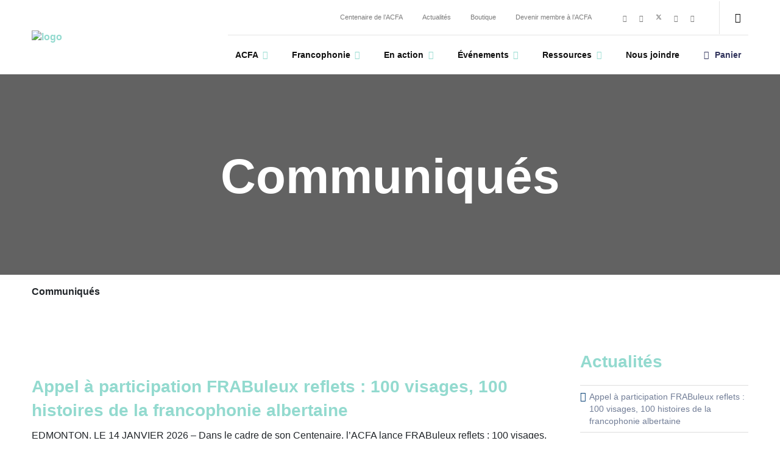

--- FILE ---
content_type: text/html; charset=UTF-8
request_url: https://acfa.ab.ca/category/communiques/
body_size: 40052
content:
<!doctype html>
<html lang="fr-FR">
<head>
	<!-- Google tag (gtag.js) --> 
	<script async src="https://www.googletagmanager.com/gtag/js?id=AW-11464524814"></script> 
	<script> 
		window.dataLayer = window.dataLayer || []; 
		function gtag(){dataLayer.push(arguments);} 
		gtag('js', new Date()); 
		gtag('config', 'AW-11464524814'); 
	</script>	
	
	<meta charset="UTF-8" />
	<meta name="viewport" content="width=device-width, initial-scale=1" />
	<link rel="profile" href="https://gmpg.org/xfn/11" />
	<meta name='robots' content='index, follow, max-image-preview:large, max-snippet:-1, max-video-preview:-1' />
	<style>img:is([sizes="auto" i], [sizes^="auto," i]) { contain-intrinsic-size: 3000px 1500px }</style>
	<link rel="alternate" hreflang="fr" href="https://acfa.ab.ca/category/communiques/" />
<link rel="alternate" hreflang="en" href="https://acfa.ab.ca/en/category/press-releases/" />
<link rel="alternate" hreflang="x-default" href="https://acfa.ab.ca/category/communiques/" />

	<!-- This site is optimized with the Yoast SEO plugin v26.5 - https://yoast.com/wordpress/plugins/seo/ -->
	<title>Archives des Communiqués - ACFA</title>
	<link rel="canonical" href="https://acfa.ab.ca/category/communiques/" />
	<link rel="next" href="https://acfa.ab.ca/category/communiques/page/2/" />
	<meta property="og:locale" content="fr_FR" />
	<meta property="og:type" content="article" />
	<meta property="og:title" content="Archives des Communiqués - ACFA" />
	<meta property="og:url" content="https://acfa.ab.ca/category/communiques/" />
	<meta property="og:site_name" content="ACFA" />
	<meta name="twitter:card" content="summary_large_image" />
	<script type="application/ld+json" class="yoast-schema-graph">{"@context":"https://schema.org","@graph":[{"@type":"CollectionPage","@id":"https://acfa.ab.ca/category/communiques/","url":"https://acfa.ab.ca/category/communiques/","name":"Archives des Communiqués - ACFA","isPartOf":{"@id":"https://acfa.ab.ca/#website"},"primaryImageOfPage":{"@id":"https://acfa.ab.ca/category/communiques/#primaryimage"},"image":{"@id":"https://acfa.ab.ca/category/communiques/#primaryimage"},"thumbnailUrl":"https://acfa.ab.ca/wp-content/uploads/2024/12/ACFA_Instagram_Communiques-2.jpg","breadcrumb":{"@id":"https://acfa.ab.ca/category/communiques/#breadcrumb"},"inLanguage":"fr-FR"},{"@type":"ImageObject","inLanguage":"fr-FR","@id":"https://acfa.ab.ca/category/communiques/#primaryimage","url":"https://acfa.ab.ca/wp-content/uploads/2024/12/ACFA_Instagram_Communiques-2.jpg","contentUrl":"https://acfa.ab.ca/wp-content/uploads/2024/12/ACFA_Instagram_Communiques-2.jpg","width":1250,"height":1250,"caption":"Desk with phone tablet computer and keyboard"},{"@type":"BreadcrumbList","@id":"https://acfa.ab.ca/category/communiques/#breadcrumb","itemListElement":[{"@type":"ListItem","position":1,"name":"Accueil","item":"https://acfa.ab.ca/"},{"@type":"ListItem","position":2,"name":"Communiqués"}]},{"@type":"WebSite","@id":"https://acfa.ab.ca/#website","url":"https://acfa.ab.ca/","name":"ACFA","description":"Association de tous les francophones en Alberta","publisher":{"@id":"https://acfa.ab.ca/#organization"},"potentialAction":[{"@type":"SearchAction","target":{"@type":"EntryPoint","urlTemplate":"https://acfa.ab.ca/?s={search_term_string}"},"query-input":{"@type":"PropertyValueSpecification","valueRequired":true,"valueName":"search_term_string"}}],"inLanguage":"fr-FR"},{"@type":"Organization","@id":"https://acfa.ab.ca/#organization","name":"ACFA : Association canadienne-française de l'Alberta","url":"https://acfa.ab.ca/","logo":{"@type":"ImageObject","inLanguage":"fr-FR","@id":"https://acfa.ab.ca/#/schema/logo/image/","url":"https://acfa.ab.ca/wp-content/uploads/2022/07/logo-white.png","contentUrl":"https://acfa.ab.ca/wp-content/uploads/2022/07/logo-white.png","width":3414,"height":1228,"caption":"ACFA : Association canadienne-française de l'Alberta"},"image":{"@id":"https://acfa.ab.ca/#/schema/logo/image/"}}]}</script>
	<!-- / Yoast SEO plugin. -->


<link rel="alternate" type="application/rss+xml" title="ACFA &raquo; Flux" href="https://acfa.ab.ca/feed/" />
<link rel="alternate" type="application/rss+xml" title="ACFA &raquo; Flux des commentaires" href="https://acfa.ab.ca/comments/feed/" />
<link rel="alternate" type="application/rss+xml" title="ACFA &raquo; Flux de la catégorie Communiqués" href="https://acfa.ab.ca/category/communiques/feed/" />
<script>
window._wpemojiSettings = {"baseUrl":"https:\/\/s.w.org\/images\/core\/emoji\/15.1.0\/72x72\/","ext":".png","svgUrl":"https:\/\/s.w.org\/images\/core\/emoji\/15.1.0\/svg\/","svgExt":".svg","source":{"concatemoji":"https:\/\/acfa.ab.ca\/wp-includes\/js\/wp-emoji-release.min.js?ver=6.8.1"}};
/*! This file is auto-generated */
!function(i,n){var o,s,e;function c(e){try{var t={supportTests:e,timestamp:(new Date).valueOf()};sessionStorage.setItem(o,JSON.stringify(t))}catch(e){}}function p(e,t,n){e.clearRect(0,0,e.canvas.width,e.canvas.height),e.fillText(t,0,0);var t=new Uint32Array(e.getImageData(0,0,e.canvas.width,e.canvas.height).data),r=(e.clearRect(0,0,e.canvas.width,e.canvas.height),e.fillText(n,0,0),new Uint32Array(e.getImageData(0,0,e.canvas.width,e.canvas.height).data));return t.every(function(e,t){return e===r[t]})}function u(e,t,n){switch(t){case"flag":return n(e,"\ud83c\udff3\ufe0f\u200d\u26a7\ufe0f","\ud83c\udff3\ufe0f\u200b\u26a7\ufe0f")?!1:!n(e,"\ud83c\uddfa\ud83c\uddf3","\ud83c\uddfa\u200b\ud83c\uddf3")&&!n(e,"\ud83c\udff4\udb40\udc67\udb40\udc62\udb40\udc65\udb40\udc6e\udb40\udc67\udb40\udc7f","\ud83c\udff4\u200b\udb40\udc67\u200b\udb40\udc62\u200b\udb40\udc65\u200b\udb40\udc6e\u200b\udb40\udc67\u200b\udb40\udc7f");case"emoji":return!n(e,"\ud83d\udc26\u200d\ud83d\udd25","\ud83d\udc26\u200b\ud83d\udd25")}return!1}function f(e,t,n){var r="undefined"!=typeof WorkerGlobalScope&&self instanceof WorkerGlobalScope?new OffscreenCanvas(300,150):i.createElement("canvas"),a=r.getContext("2d",{willReadFrequently:!0}),o=(a.textBaseline="top",a.font="600 32px Arial",{});return e.forEach(function(e){o[e]=t(a,e,n)}),o}function t(e){var t=i.createElement("script");t.src=e,t.defer=!0,i.head.appendChild(t)}"undefined"!=typeof Promise&&(o="wpEmojiSettingsSupports",s=["flag","emoji"],n.supports={everything:!0,everythingExceptFlag:!0},e=new Promise(function(e){i.addEventListener("DOMContentLoaded",e,{once:!0})}),new Promise(function(t){var n=function(){try{var e=JSON.parse(sessionStorage.getItem(o));if("object"==typeof e&&"number"==typeof e.timestamp&&(new Date).valueOf()<e.timestamp+604800&&"object"==typeof e.supportTests)return e.supportTests}catch(e){}return null}();if(!n){if("undefined"!=typeof Worker&&"undefined"!=typeof OffscreenCanvas&&"undefined"!=typeof URL&&URL.createObjectURL&&"undefined"!=typeof Blob)try{var e="postMessage("+f.toString()+"("+[JSON.stringify(s),u.toString(),p.toString()].join(",")+"));",r=new Blob([e],{type:"text/javascript"}),a=new Worker(URL.createObjectURL(r),{name:"wpTestEmojiSupports"});return void(a.onmessage=function(e){c(n=e.data),a.terminate(),t(n)})}catch(e){}c(n=f(s,u,p))}t(n)}).then(function(e){for(var t in e)n.supports[t]=e[t],n.supports.everything=n.supports.everything&&n.supports[t],"flag"!==t&&(n.supports.everythingExceptFlag=n.supports.everythingExceptFlag&&n.supports[t]);n.supports.everythingExceptFlag=n.supports.everythingExceptFlag&&!n.supports.flag,n.DOMReady=!1,n.readyCallback=function(){n.DOMReady=!0}}).then(function(){return e}).then(function(){var e;n.supports.everything||(n.readyCallback(),(e=n.source||{}).concatemoji?t(e.concatemoji):e.wpemoji&&e.twemoji&&(t(e.twemoji),t(e.wpemoji)))}))}((window,document),window._wpemojiSettings);
</script>
<link rel='stylesheet' id='acfwf-wc-cart-block-integration-css' href='https://acfa.ab.ca/wp-content/plugins/advanced-coupons-for-woocommerce-free/dist/assets/index-467dde24.css?ver=1764741779' type='text/css' media='all' />
<link rel='stylesheet' id='acfwf-wc-checkout-block-integration-css' href='https://acfa.ab.ca/wp-content/plugins/advanced-coupons-for-woocommerce-free/dist/assets/index-2a7d8588.css?ver=1764741779' type='text/css' media='all' />
<style id='wp-emoji-styles-inline-css' type='text/css'>

	img.wp-smiley, img.emoji {
		display: inline !important;
		border: none !important;
		box-shadow: none !important;
		height: 1em !important;
		width: 1em !important;
		margin: 0 0.07em !important;
		vertical-align: -0.1em !important;
		background: none !important;
		padding: 0 !important;
	}
</style>
<link rel='stylesheet' id='acfw-blocks-frontend-css' href='https://acfa.ab.ca/wp-content/plugins/advanced-coupons-for-woocommerce-free/css/acfw-blocks-frontend.css?ver=4.7.0' type='text/css' media='all' />
<link rel='stylesheet' id='pwgc-wc-blocks-style-css' href='https://acfa.ab.ca/wp-content/plugins/pw-woocommerce-gift-cards/assets/css/blocks.css?ver=2.24' type='text/css' media='all' />
<link rel='stylesheet' id='woocommerce-layout-css' href='https://acfa.ab.ca/wp-content/plugins/woocommerce/assets/css/woocommerce-layout.css?ver=10.3.7' type='text/css' media='all' />
<link rel='stylesheet' id='woocommerce-smallscreen-css' href='https://acfa.ab.ca/wp-content/plugins/woocommerce/assets/css/woocommerce-smallscreen.css?ver=10.3.7' type='text/css' media='only screen and (max-width: 768px)' />
<link rel='stylesheet' id='woocommerce-general-css' href='https://acfa.ab.ca/wp-content/plugins/woocommerce/assets/css/woocommerce.css?ver=10.3.7' type='text/css' media='all' />
<style id='woocommerce-inline-inline-css' type='text/css'>
.woocommerce form .form-row .required { visibility: visible; }
</style>
<link rel='stylesheet' id='woo-variation-swatches-css' href='https://acfa.ab.ca/wp-content/plugins/woo-variation-swatches/assets/css/frontend.min.css?ver=1765457422' type='text/css' media='all' />
<style id='woo-variation-swatches-inline-css' type='text/css'>
:root {
--wvs-tick:url("data:image/svg+xml;utf8,%3Csvg filter='drop-shadow(0px 0px 2px rgb(0 0 0 / .8))' xmlns='http://www.w3.org/2000/svg'  viewBox='0 0 30 30'%3E%3Cpath fill='none' stroke='%23ffffff' stroke-linecap='round' stroke-linejoin='round' stroke-width='4' d='M4 16L11 23 27 7'/%3E%3C/svg%3E");

--wvs-cross:url("data:image/svg+xml;utf8,%3Csvg filter='drop-shadow(0px 0px 5px rgb(255 255 255 / .6))' xmlns='http://www.w3.org/2000/svg' width='72px' height='72px' viewBox='0 0 24 24'%3E%3Cpath fill='none' stroke='%23ff0000' stroke-linecap='round' stroke-width='0.6' d='M5 5L19 19M19 5L5 19'/%3E%3C/svg%3E");
--wvs-single-product-item-width:30px;
--wvs-single-product-item-height:30px;
--wvs-single-product-item-font-size:16px}
</style>
<link rel='stylesheet' id='brands-styles-css' href='https://acfa.ab.ca/wp-content/plugins/woocommerce/assets/css/brands.css?ver=10.3.7' type='text/css' media='all' />
<link rel='stylesheet' id='bootstrap-css' href='https://acfa.ab.ca/wp-content/themes/acfamainwp/assets/css/bootstrap.min.css?ver=6.8.1' type='text/css' media='all' />
<link rel='stylesheet' id='theme-section-css' href='https://acfa.ab.ca/wp-content/themes/acfamainwp/modules/css/theme-section.css?ver=6.8.1' type='text/css' media='all' />
<link rel='stylesheet' id='theme-woocommerce-css' href='https://acfa.ab.ca/wp-content/themes/acfamainwp/modules/css/theme-woocommerce.css?ver=6.8.1' type='text/css' media='all' />
<link rel='stylesheet' id='theme-widgets-css' href='https://acfa.ab.ca/wp-content/themes/acfamainwp/modules/css/widgets.css?ver=6.8.1' type='text/css' media='all' />
<link rel='stylesheet' id='acfamainwp-theme-css' href='https://acfa.ab.ca/wp-content/themes/acfamainwp/modules/css/theme.css?ver=6.8.1' type='text/css' media='all' />
<link rel='stylesheet' id='fontawesome-css' href='https://acfa.ab.ca/wp-content/themes/acfamainwp/assets/css/fontawesome.min.css?ver=6.8.1' type='text/css' media='all' />
<link rel='stylesheet' id='icofont-css' href='https://acfa.ab.ca/wp-content/themes/acfamainwp/assets/css/icofont.min.css?ver=6.8.1' type='text/css' media='all' />
<link rel='stylesheet' id='icomoon-css' href='https://acfa.ab.ca/wp-content/themes/acfamainwp/assets/css/icomoon.min.css?ver=6.8.1' type='text/css' media='all' />
<link rel='stylesheet' id='slick-css' href='https://acfa.ab.ca/wp-content/themes/acfamainwp/assets/css/slick.min.css?ver=6.8.1' type='text/css' media='all' />
<link rel='stylesheet' id='slick-theme-css' href='https://acfa.ab.ca/wp-content/themes/acfamainwp/assets/css/slick-theme.css?ver=6.8.1' type='text/css' media='all' />
<link rel='stylesheet' id='owl.carousel-css' href='https://acfa.ab.ca/wp-content/themes/acfamainwp/assets/css/owl.carousel.min.css?ver=6.8.1' type='text/css' media='all' />
<link rel='stylesheet' id='owl.theme-css' href='https://acfa.ab.ca/wp-content/themes/acfamainwp/assets/css/owl.theme.default.min.css?ver=6.8.1' type='text/css' media='all' />
<link rel='stylesheet' id='magnific-popup-css' href='https://acfa.ab.ca/wp-content/themes/acfamainwp/assets/css/magnific-popup.min.css?ver=6.8.1' type='text/css' media='all' />
<link rel='stylesheet' id='acfamainwp-stylesheet-css' href='https://acfa.ab.ca/wp-content/themes/acfamainwp/style.css?ver=1767019993' type='text/css' media='all' />
<script id="wpml-cookie-js-extra">
var wpml_cookies = {"wp-wpml_current_language":{"value":"fr","expires":1,"path":"\/"}};
var wpml_cookies = {"wp-wpml_current_language":{"value":"fr","expires":1,"path":"\/"}};
</script>
<script src="https://acfa.ab.ca/wp-content/plugins/sitepress-multilingual-cms/res/js/cookies/language-cookie.js?ver=486900" id="wpml-cookie-js" defer data-wp-strategy="defer"></script>
<script src="https://acfa.ab.ca/wp-includes/js/jquery/jquery.min.js?ver=3.7.1" id="jquery-core-js"></script>
<script src="https://acfa.ab.ca/wp-includes/js/jquery/jquery-migrate.min.js?ver=3.4.1" id="jquery-migrate-js"></script>
<script src="https://acfa.ab.ca/wp-content/plugins/woocommerce/assets/js/jquery-blockui/jquery.blockUI.min.js?ver=2.7.0-wc.10.3.7" id="wc-jquery-blockui-js" data-wp-strategy="defer"></script>
<script id="wc-add-to-cart-js-extra">
var wc_add_to_cart_params = {"ajax_url":"\/wp-admin\/admin-ajax.php","wc_ajax_url":"\/?wc-ajax=%%endpoint%%","i18n_view_cart":"Voir le panier","cart_url":"https:\/\/acfa.ab.ca\/cart\/","is_cart":"","cart_redirect_after_add":"yes"};
</script>
<script src="https://acfa.ab.ca/wp-content/plugins/woocommerce/assets/js/frontend/add-to-cart.min.js?ver=10.3.7" id="wc-add-to-cart-js" data-wp-strategy="defer"></script>
<script src="https://acfa.ab.ca/wp-content/plugins/woocommerce/assets/js/js-cookie/js.cookie.min.js?ver=2.1.4-wc.10.3.7" id="wc-js-cookie-js" defer data-wp-strategy="defer"></script>
<script id="woocommerce-js-extra">
var woocommerce_params = {"ajax_url":"\/wp-admin\/admin-ajax.php","wc_ajax_url":"\/?wc-ajax=%%endpoint%%","i18n_password_show":"Afficher le mot de passe","i18n_password_hide":"Masquer le mot de passe"};
</script>
<script src="https://acfa.ab.ca/wp-content/plugins/woocommerce/assets/js/frontend/woocommerce.min.js?ver=10.3.7" id="woocommerce-js" defer data-wp-strategy="defer"></script>
<script src="https://acfa.ab.ca/wp-content/plugins/js_composer/assets/js/vendors/woocommerce-add-to-cart.js?ver=8.7.2" id="vc_woocommerce-add-to-cart-js-js"></script>
<script src="https://acfa.ab.ca/wp-content/themes/acfamainwp/assets/js/bootstrap.bundle.min.js?ver=6.8.1" id="bootstrap-js"></script>
<script src="https://acfa.ab.ca/wp-content/themes/acfamainwp/assets/js/slick.min.js?ver=6.8.1" id="slick-js"></script>
<script src="https://acfa.ab.ca/wp-content/themes/acfamainwp/assets/js/owl.carousel.min.js?ver=6.8.1" id="owl.carousel-js"></script>
<script src="https://acfa.ab.ca/wp-content/themes/acfamainwp/assets/js/jquery.magnific-popup.min.js?ver=6.8.1" id="magnific-popup-js"></script>
<script src="https://acfa.ab.ca/wp-content/themes/acfamainwp/assets/js/jquery.countdown.min.js?ver=6.8.1" id="countdown-js"></script>
<script></script><link rel="https://api.w.org/" href="https://acfa.ab.ca/wp-json/" /><link rel="alternate" title="JSON" type="application/json" href="https://acfa.ab.ca/wp-json/wp/v2/categories/58" /><link rel="EditURI" type="application/rsd+xml" title="RSD" href="https://acfa.ab.ca/xmlrpc.php?rsd" />
<meta name="generator" content="WordPress 6.8.1" />
<meta name="generator" content="WooCommerce 10.3.7" />
<meta name="generator" content="Redux 4.5.9" /><meta name="generator" content="WPML ver:4.8.6 stt:1,4;" />
	<noscript><style>.woocommerce-product-gallery{ opacity: 1 !important; }</style></noscript>
	<style type="text/css" id="filter-everything-inline-css">.wpc-orderby-select{width:100%}.wpc-filters-open-button-container{display:none}.wpc-debug-message{padding:16px;font-size:14px;border:1px dashed #ccc;margin-bottom:20px}.wpc-debug-title{visibility:hidden}.wpc-button-inner,.wpc-chip-content{display:flex;align-items:center}.wpc-icon-html-wrapper{position:relative;margin-right:10px;top:2px}.wpc-icon-html-wrapper span{display:block;height:1px;width:18px;border-radius:3px;background:#2c2d33;margin-bottom:4px;position:relative}span.wpc-icon-line-1:after,span.wpc-icon-line-2:after,span.wpc-icon-line-3:after{content:"";display:block;width:3px;height:3px;border:1px solid #2c2d33;background-color:#fff;position:absolute;top:-2px;box-sizing:content-box}span.wpc-icon-line-3:after{border-radius:50%;left:2px}span.wpc-icon-line-1:after{border-radius:50%;left:5px}span.wpc-icon-line-2:after{border-radius:50%;left:12px}body .wpc-filters-open-button-container a.wpc-filters-open-widget,body .wpc-filters-open-button-container a.wpc-open-close-filters-button{display:inline-block;text-align:left;border:1px solid #2c2d33;border-radius:2px;line-height:1.5;padding:7px 12px;background-color:transparent;color:#2c2d33;box-sizing:border-box;text-decoration:none!important;font-weight:400;transition:none;position:relative}@media screen and (max-width:768px){.wpc_show_bottom_widget .wpc-filters-open-button-container,.wpc_show_open_close_button .wpc-filters-open-button-container{display:block}.wpc_show_bottom_widget .wpc-filters-open-button-container{margin-top:1em;margin-bottom:1em}}</style>
<meta name="generator" content="Powered by WPBakery Page Builder - drag and drop page builder for WordPress."/>
<link rel="modulepreload" href="https://acfa.ab.ca/wp-content/plugins/advanced-coupons-for-woocommerce-free/dist/common/NoticesPlugin.4b31c3cc.js"  /><link rel="modulepreload" href="https://acfa.ab.ca/wp-content/plugins/advanced-coupons-for-woocommerce-free/dist/common/NoticesPlugin.4b31c3cc.js"  /><link rel="icon" href="https://acfa.ab.ca/wp-content/uploads/2022/06/cropped-Favicon_ACFA_23-32x32.png" sizes="32x32" />
<link rel="icon" href="https://acfa.ab.ca/wp-content/uploads/2022/06/cropped-Favicon_ACFA_23-192x192.png" sizes="192x192" />
<link rel="apple-touch-icon" href="https://acfa.ab.ca/wp-content/uploads/2022/06/cropped-Favicon_ACFA_23-180x180.png" />
<meta name="msapplication-TileImage" content="https://acfa.ab.ca/wp-content/uploads/2022/06/cropped-Favicon_ACFA_23-270x270.png" />
		<style type="text/css" id="wp-custom-css">
			.single-product .flex-viewport {
  border: 1px solid #d0d0d0;
  margin-bottom: -1px;
}
.single-product div.product div.images .flex-control-thumbs {
  margin-top: 0;
  border: 1px solid #d0d0d0;
}
.single-product .page-content > .container-fluid {
  max-width: 1200px;
  margin: 0 auto;
}

.theme-info-tab1 th:nth-child(3),
.theme-info-tab1 td:nth-child(3) {
max-width: 300px;
}

@media( min-width: 992px ) {

	.page-id-7823 .header_s1 {
	  background-image: url(https://acfa.ab.ca/wp-content/uploads/2022/06/icon-image-1.png);
	  background-repeat: no-repeat;
		background-position: right;
		background-color: #0a243f;
	}
	.page-id-7823 .top-bar .top-search i,
	.page-id-7823 .top-bar > div > ul > li > a,
	.page-id-7823 .header_s .ownavigation .right-box > a,
	.page-id-7823 .header_s .ownavigation .navbar-nav li a {
	  color: #fff;
	}
	body.home .header_s1 {
	  background-image: url(https://acfa.ab.ca/wp-content/uploads/2022/06/icon-image-1.png);
	  background-repeat: no-repeat;
		background-position: right;
		background-color: #0a243f;
	}
	body.home .top-bar .top-search i,
	body.home .top-bar > div > ul > li > a,
	body.home .header_s .ownavigation .right-box > a,
	body.home .header_s .ownavigation .navbar-nav li a {
	  color: #fff;
	}
}

.wpc-filters-main-wrap ul.children {
	margin-left: 0;
	padding-left: 15px;
}		</style>
		<noscript><style> .wpb_animate_when_almost_visible { opacity: 1; }</style></noscript>
	<!-- Google tag (gtag.js) -->
	<script async src="https://www.googletagmanager.com/gtag/js?id=G-JSYY0Z475P"></script>
	<script>
	  window.dataLayer = window.dataLayer || [];
	  function gtag(){dataLayer.push(arguments);}
	  gtag('js', new Date());

	  gtag('config', 'G-JSYY0Z475P');
	</script>

</head>


<body class="archive category category-communiques category-58 wp-theme-acfamainwp relative-header theme-acfamainwp woocommerce-no-js woo-variation-swatches wvs-behavior-blur wvs-theme-acfamainwp wvs-show-label wvs-tooltip wpml-fr wpb-js-composer js-comp-ver-8.7.2 vc_responsive" data-bs-offset="200" data-bs-spy="scroll" data-bs-target=".ownavigation">

			
		<!-- Header 1 -->
		<header class="fullmenu header_s header-fix header_s1">
			<div class="header_s_inner">
				<!-- Menu Block -->
				<div class="menu-block">
					<div class="section-inner"><!-- Section Inner - Start -->
						<div class="container">
							<div class="header-inner d-lg-flex justify-content-between">
								<div class="left-block align-self-center d-none d-lg-block">
									<a class="logoimage" href="https://acfa.ab.ca/">
																					<img src="https://acfa.ab.ca/wp-content/uploads/2022/07/logo-blue.png" alt="logo"/>
																				</a>
								</div>
								<div class="right-block">
									<!-- SidePanel -->
									<div id="slidepanel-1" class="slidepanel">
										<!-- Container -->
										<div class="container">
											<div class="top-bar d-flex justify-content-lg-end justify-content-between align-items-center">
												<div class="top-menu">
													<ul id="menu-top-menu" class="d-flex top-menu-items"><li id="menu-item-19315" class="menu-item menu-item-type-custom menu-item-object-custom menu-item-19315"><a href="https://acfa.ab.ca/centenaire/" class="nav-link"><span>Centenaire de l’ACFA</span></a><li id="menu-item-778" class="menu-item menu-item-type-post_type menu-item-object-page menu-item-778"><a href="https://acfa.ab.ca/ressources/actualites/" class="nav-link"><span>Actualités</span></a><li id="menu-item-777" class="menu-item menu-item-type-post_type menu-item-object-page menu-item-777"><a href="https://acfa.ab.ca/boutique/" class="nav-link"><span>Boutique</span></a><li id="menu-item-17198" class="menu-item menu-item-type-post_type menu-item-object-page menu-item-17198"><a href="https://acfa.ab.ca/adhesion/" class="nav-link"><span>Devenir membre à l&#8217;ACFA</span></a></ul>												</div>
																									<div class="social-link">
														<ul class="d-flex align-items-center">
																																<li>
																		<a href="https://www.instagram.com/acfaab/" title="Instagram" target="_blank">
																			<i class="icofont-instagram"></i>
																		</a>
																	</li>
																																		<li>
																		<a href="https://www.facebook.com/acfaab/?fref=ts" title="Facebook" target="_blank">
																			<i class="icofont-facebook"></i>
																		</a>
																	</li>
																																		<li>
																		<a href="https://twitter.com/ACFAAB" title="Twitter" target="_blank">
																			<svg xmlns="http://www.w3.org/2000/svg" height="16" width="16" viewBox="0 0 512 512"><!--!Font Awesome Free 6.5.1 by @fontawesome - https://fontawesome.com License - https://fontawesome.com/license/free Copyright 2023 Fonticons, Inc.--><path d="M389.2 48h70.6L305.6 224.2 487 464H345L233.7 318.6 106.5 464H35.8L200.7 275.5 26.8 48H172.4L272.9 180.9 389.2 48zM364.4 421.8h39.1L151.1 88h-42L364.4 421.8z"></path></svg>
																		</a>
																	</li>
																																		<li>
																		<a href="https://www.pinterest.ca/acfaab/" title="Pinterest" target="_blank">
																			<i class="icofont-pinterest"></i>
																		</a>
																	</li>
																																		<li>
																		<a href="https://www.youtube.com/user/acfaab" title="Youtube" target="_blank">
																			<i class="icofont-youtube-play"></i>
																		</a>
																	</li>
																															</ul>
													</div>
																									<div class="lang-box d-none d-lg-block">
																									</div>
												<div class="top-search header-search-popup">
													<button type="button" class="btn-header-search" data-bs-toggle="modal" data-bs-target="#header_search_popup">
														<i class="icofont-search"></i>
													</button>
												</div>
											</div>
										</div>
									</div><!-- SidePanel /- -->
									<!-- Menu Block -->
									<div class="menu-block">
										<nav class="navbar ownavigation navbar-expand-lg">
											<!-- Container -->
											<div class="container">
												<a class="image-logo d-lg-none navbar-brand" href="https://acfa.ab.ca/">
													<img src="https://acfa.ab.ca/wp-content/uploads/2022/07/logo-blue.png" alt="logo"/>
												</a>
												<button class="navbar-toggler navbar-toggler-right" type="button" data-bs-toggle="collapse" data-bs-target="#navbarNavDropdown" aria-controls="navbarNavDropdown" aria-expanded="false" aria-label="Toggle navigation">
													<span class="fa fa-bars"></span>
												</button>
																								<div id="navbarNavDropdown" class="navbar-collapse collapse">
													<div class="top-bar d-lg-none d-flex justify-content-lg-end justify-content-between align-items-center">
																													<div class="social-link">
																<ul class="d-flex align-items-center">
																																				<li><a href="https://www.instagram.com/acfaab/" title="Instagram" target="_blank"><i class="icofont-instagram"></i></a></li>
																																						<li><a href="https://www.facebook.com/acfaab/?fref=ts" title="Facebook" target="_blank"><i class="icofont-facebook"></i></a></li>
																																						<li><a href="https://twitter.com/ACFAAB" title="Twitter" target="_blank"><i class="icofont-twitter"></i></a></li>
																																						<li><a href="https://www.pinterest.ca/acfaab/" title="Pinterest" target="_blank"><i class="icofont-pinterest"></i></a></li>
																																						<li><a href="https://www.youtube.com/user/acfaab" title="Youtube" target="_blank"><i class="icofont-youtube-play"></i></a></li>
																																			</ul>
															</div>
																													<div class="top-menu">
															<ul id="menu-top-menu-1" class="d-flex top-menu-items"><li class="menu-item menu-item-type-custom menu-item-object-custom menu-item-19315"><a href="https://acfa.ab.ca/centenaire/" class="nav-link"><span>Centenaire de l’ACFA</span></a><li class="menu-item menu-item-type-post_type menu-item-object-page menu-item-778"><a href="https://acfa.ab.ca/ressources/actualites/" class="nav-link"><span>Actualités</span></a><li class="menu-item menu-item-type-post_type menu-item-object-page menu-item-777"><a href="https://acfa.ab.ca/boutique/" class="nav-link"><span>Boutique</span></a><li class="menu-item menu-item-type-post_type menu-item-object-page menu-item-17198"><a href="https://acfa.ab.ca/adhesion/" class="nav-link"><span>Devenir membre à l&#8217;ACFA</span></a></ul>														</div>
													</div>
													<ul id="menu-main-menu" class="navbar-nav"><li id="menu-item-197" class="menu-item menu-item-type-post_type menu-item-object-page menu-item-has-children menu-item-197 dropdown"><a href="https://acfa.ab.ca/acfa/" class="dropdown-toggle nav-link" aria-haspopup="true"><span>ACFA</span> </a><div class='collapseddl'></div><i class='ddl-switch fa fa-angle-down'></i>

<ul class="dropdown-menu">
	<li id="menu-item-196" class="menu-item menu-item-type-post_type menu-item-object-page menu-item-196"><a href="https://acfa.ab.ca/acfa/" class="nav-link"><span>À propos</span></a>	<li id="menu-item-17195" class="menu-item menu-item-type-post_type menu-item-object-page menu-item-17195"><a href="https://acfa.ab.ca/adhesion/" class="nav-link"><span>Devenir membre</span></a>	<li id="menu-item-231" class="menu-item menu-item-type-post_type menu-item-object-page menu-item-has-children menu-item-231 dropdown"><a href="https://acfa.ab.ca/acfa/gouvernance/" class="dropdown-toggle nav-link" aria-haspopup="true"><span>Gouvernance</span></a><div class='collapseddl'></div><i class='ddl-switch fa fa-angle-down'></i>

	<ul class="dropdown-menu">
		<li id="menu-item-1638" class="menu-item menu-item-type-post_type menu-item-object-page menu-item-1638"><a href="https://acfa.ab.ca/acfa/gouvernance/" class="nav-link"><span>Conseil d&#8217;administration</span></a>		<li id="menu-item-1642" class="menu-item menu-item-type-post_type menu-item-object-page menu-item-1642"><a href="https://acfa.ab.ca/acfa/points-saillants/" class="nav-link"><span>Points saillants</span></a>		<li id="menu-item-2087" class="menu-item menu-item-type-post_type menu-item-object-page menu-item-2087"><a href="https://acfa.ab.ca/acfa/politiques-et-formulaires/" class="nav-link"><span>Politiques et formulaires</span></a>		<li id="menu-item-2271" class="menu-item menu-item-type-post_type menu-item-object-page menu-item-2271"><a href="https://acfa.ab.ca/entente-de-collaboration/" class="nav-link"><span>Entente de collaboration</span></a>	</ul>
	<li id="menu-item-230" class="menu-item menu-item-type-post_type menu-item-object-page menu-item-has-children menu-item-230 dropdown"><a href="https://acfa.ab.ca/acfa/equipe/" class="dropdown-toggle nav-link" aria-haspopup="true"><span>L’équipe</span></a><div class='collapseddl'></div><i class='ddl-switch fa fa-angle-down'></i>

	<ul class="dropdown-menu">
		<li id="menu-item-3036" class="menu-item menu-item-type-post_type menu-item-object-page menu-item-3036"><a href="https://acfa.ab.ca/acfa/travailler-a-lacfa/" class="nav-link"><span>Carrières</span></a>	</ul>
	<li id="menu-item-3193" class="menu-item menu-item-type-post_type menu-item-object-page menu-item-3193"><a href="https://acfa.ab.ca/acfa/les-chefs-de-file/" class="nav-link"><span>Les chefs de file</span></a>	<li id="menu-item-238" class="menu-item menu-item-type-post_type menu-item-object-page menu-item-238"><a href="https://acfa.ab.ca/acfa/le-franco/" class="nav-link"><span>Le Franco</span></a>	<li id="menu-item-195" class="menu-item menu-item-type-post_type menu-item-object-page menu-item-195"><a href="https://acfa.ab.ca/acfa/historique/" class="nav-link"><span>Historique</span></a></ul>
<li id="menu-item-250" class="menu-item menu-item-type-post_type menu-item-object-page menu-item-has-children menu-item-250 dropdown"><a href="https://acfa.ab.ca/la-francophonie-albertaine/" class="dropdown-toggle nav-link" aria-haspopup="true"><span>Francophonie</span> </a><div class='collapseddl'></div><i class='ddl-switch fa fa-angle-down'></i>

<ul class="dropdown-menu">
	<li id="menu-item-251" class="menu-item menu-item-type-post_type menu-item-object-page menu-item-251"><a href="https://acfa.ab.ca/la-francophonie-albertaine/" class="nav-link"><span>La francophonie albertaine</span></a>	<li id="menu-item-2861" class="menu-item menu-item-type-post_type menu-item-object-page menu-item-has-children menu-item-2861 dropdown"><a href="https://acfa.ab.ca/la-francophonie-albertaine/vivre-en-francais/services-en-francais/" class="dropdown-toggle nav-link" aria-haspopup="true"><span>Vivre en français</span></a><div class='collapseddl'></div><i class='ddl-switch fa fa-angle-down'></i>

	<ul class="dropdown-menu">
		<li id="menu-item-1452" class="menu-item menu-item-type-post_type menu-item-object-page menu-item-1452"><a href="https://acfa.ab.ca/la-francophonie-albertaine/vivre-en-francais/services-en-francais/" class="nav-link"><span>Services en français</span></a>		<li id="menu-item-204" class="menu-item menu-item-type-post_type menu-item-object-page menu-item-204"><a href="https://acfa.ab.ca/la-francophonie-albertaine/offres-demploi/" class="nav-link"><span>Offres d’emploi</span></a>	</ul>
	<li id="menu-item-253" class="menu-item menu-item-type-post_type menu-item-object-page menu-item-253"><a href="https://acfa.ab.ca/la-francophonie-albertaine/points-de-services/" class="nav-link"><span>Points de services</span></a>	<li id="menu-item-254" class="menu-item menu-item-type-post_type menu-item-object-page menu-item-254"><a href="https://acfa.ab.ca/la-francophonie-albertaine/symboles/" class="nav-link"><span>Symboles</span></a></ul>
<li id="menu-item-3854" class="menu-item menu-item-type-custom menu-item-object-custom menu-item-has-children menu-item-3854 dropdown"><a href="https://acfa.ab.ca/en-action/" class="dropdown-toggle nav-link" aria-haspopup="true"><span>En action</span> </a><div class='collapseddl'></div><i class='ddl-switch fa fa-angle-down'></i>

<ul class="dropdown-menu">
	<li id="menu-item-3013" class="menu-item menu-item-type-post_type menu-item-object-page menu-item-3013"><a href="https://acfa.ab.ca/en-action/services-aux-organismes/" class="nav-link"><span>Services aux organismes</span></a>	<li id="menu-item-1449" class="menu-item menu-item-type-post_type menu-item-object-page menu-item-1449"><a href="https://acfa.ab.ca/en-action/affaires-communautaires/" class="nav-link"><span>Affaires communautaires</span></a>	<li id="menu-item-194" class="menu-item menu-item-type-post_type menu-item-object-page menu-item-194"><a href="https://acfa.ab.ca/en-action/affaires-gouvernementales/" class="nav-link"><span>Affaires gouvernementales</span></a>	<li id="menu-item-264" class="menu-item menu-item-type-post_type menu-item-object-page menu-item-264"><a href="https://acfa.ab.ca/en-action/prix-et-honneurs/" class="nav-link"><span>Prix et honneurs</span></a></ul>
<li id="menu-item-819" class="menu-item menu-item-type-post_type menu-item-object-page menu-item-has-children menu-item-819 dropdown"><a href="https://acfa.ab.ca/evenements/" class="dropdown-toggle nav-link" aria-haspopup="true"><span>Événements</span> </a><div class='collapseddl'></div><i class='ddl-switch fa fa-angle-down'></i>

<ul class="dropdown-menu">
	<li id="menu-item-19317" class="menu-item menu-item-type-custom menu-item-object-custom menu-item-has-children menu-item-19317 dropdown"><a href="https://acfa.ab.ca/centenaire/" class="dropdown-toggle nav-link" aria-haspopup="true"><span>Centenaire de l’ACFA</span></a><div class='collapseddl'></div><i class='ddl-switch fa fa-angle-down'></i>

	<ul class="dropdown-menu">
		<li id="menu-item-19641" class="menu-item menu-item-type-custom menu-item-object-custom menu-item-19641"><a href="https://acfa.ab.ca/evenement/grand-concours-du-centenaire/" class="nav-link"><span>Grand concours du centenaire</span></a>	</ul>
	<li id="menu-item-14902" class="menu-item menu-item-type-post_type menu-item-object-page menu-item-has-children menu-item-14902 dropdown"><a href="https://acfa.ab.ca/en-action/affaires-gouvernementales/projet-detude-en-sante/" class="dropdown-toggle nav-link" aria-haspopup="true"><span>Projet d’étude en santé</span></a><div class='collapseddl'></div><i class='ddl-switch fa fa-angle-down'></i>

	<ul class="dropdown-menu">
		<li id="menu-item-20061" class="menu-item menu-item-type-post_type menu-item-object-page menu-item-20061"><a href="https://acfa.ab.ca/en-action/affaires-gouvernementales/projet-detude-en-sante-copy/" class="nav-link"><span>Entrevue des professionnel.le.s de la santé</span></a>	</ul>
	<li id="menu-item-20113" class="menu-item menu-item-type-custom menu-item-object-custom menu-item-20113"><a href="https://acfa.ab.ca/evenement/mois-de-la-francophonie-2026/" class="nav-link"><span>Mois de la francophonie albertaine</span></a>	<li id="menu-item-3666" class="menu-item menu-item-type-post_type menu-item-object-events menu-item-3666"><a href="https://acfa.ab.ca/?post_type=events&#038;p=3422" class="nav-link"><span>Forum communautaire</span></a>	<li id="menu-item-897" class="menu-item menu-item-type-post_type menu-item-object-events menu-item-897"><a href="https://acfa.ab.ca/evenement/congres-annuel-de-la-francophonie-albertaine/" class="nav-link"><span>Congrès annuel de la francophonie albertaine</span></a>	<li id="menu-item-1519" class="menu-item menu-item-type-post_type menu-item-object-events menu-item-1519"><a href="https://acfa.ab.ca/?post_type=events&#038;p=1516" class="nav-link"><span>Semaine nationale de l’immigration francophone</span></a>	<li id="menu-item-14903" class="menu-item menu-item-type-post_type menu-item-object-page menu-item-14903"><a href="https://acfa.ab.ca/en-action/services-aux-organismes/soutiller/" class="nav-link"><span>S’outiller pour sa communauté</span></a></ul>
<li id="menu-item-201" class="menu-item menu-item-type-post_type menu-item-object-page menu-item-has-children menu-item-201 dropdown"><a href="https://acfa.ab.ca/ressources/rapports-annuels/" class="dropdown-toggle nav-link" aria-haspopup="true"><span>Ressources</span> </a><div class='collapseddl'></div><i class='ddl-switch fa fa-angle-down'></i>

<ul class="dropdown-menu">
	<li id="menu-item-878" class="menu-item menu-item-type-post_type menu-item-object-page menu-item-has-children menu-item-878 dropdown"><a href="https://acfa.ab.ca/ressources/rapports-annuels/" class="dropdown-toggle nav-link" aria-haspopup="true"><span>Publications</span></a><div class='collapseddl'></div><i class='ddl-switch fa fa-angle-down'></i>

	<ul class="dropdown-menu">
		<li id="menu-item-11939" class="menu-item menu-item-type-post_type menu-item-object-page menu-item-11939"><a href="https://acfa.ab.ca/ressources/memoires/" class="nav-link"><span>Mémoires, études et allocutions</span></a>	</ul>
	<li id="menu-item-200" class="menu-item menu-item-type-post_type menu-item-object-page menu-item-200"><a href="https://acfa.ab.ca/ressources/communiques/" class="nav-link"><span>Communiqués</span></a>	<li id="menu-item-11388" class="menu-item menu-item-type-post_type menu-item-object-page menu-item-11388"><a href="https://acfa.ab.ca/ressources/portrait-demographique-de-la-francophonie-albertaine/" class="nav-link"><span>Portrait démographique de la francophonie albertaine</span></a>	<li id="menu-item-8772" class="menu-item menu-item-type-post_type menu-item-object-page menu-item-8772"><a href="https://acfa.ab.ca/ressources/repertoires/" class="nav-link"><span>Répertoires</span></a>	<li id="menu-item-202" class="menu-item menu-item-type-post_type menu-item-object-page menu-item-has-children menu-item-202 dropdown ddl-align-left"><a href="https://acfa.ab.ca/ressources/formations/" class="dropdown-toggle nav-link" aria-haspopup="true"><span>Vidéos</span></a><div class='collapseddl'></div><i class='ddl-switch fa fa-angle-down'></i>

	<ul class="dropdown-menu">
		<li id="menu-item-8895" class="menu-item menu-item-type-post_type menu-item-object-page menu-item-has-children menu-item-8895 dropdown"><a href="https://acfa.ab.ca/ressources/series-de-capsules/" class="dropdown-toggle nav-link" aria-haspopup="true"><span>Séries de capsules</span></a><div class='collapseddl'></div><i class='ddl-switch fa fa-angle-down'></i>

		<ul class="dropdown-menu">
			<li id="menu-item-16091" class="menu-item menu-item-type-post_type menu-item-object-page menu-item-16091"><a href="https://acfa.ab.ca/fragments-de-vie-francophone/" class="nav-link"><span>Fragments de vie francophone</span></a>			<li id="menu-item-8316" class="menu-item menu-item-type-post_type menu-item-object-page menu-item-8316"><a href="https://acfa.ab.ca/les-mythes-de-la-francophonie-albertaine/" class="nav-link"><span>Les mythes de la francophonie albertaine</span></a>			<li id="menu-item-8896" class="menu-item menu-item-type-post_type menu-item-object-page menu-item-8896"><a href="https://acfa.ab.ca/180-secondes-pour-ma-francophonie/" class="nav-link"><span>180 secondes pour ma francophonie</span></a>		</ul>
		<li id="menu-item-1791" class="menu-item menu-item-type-post_type menu-item-object-page menu-item-1791"><a href="https://acfa.ab.ca/ressources/panels-de-discussion/" class="nav-link"><span>Panels de discussion</span></a>		<li id="menu-item-1330" class="menu-item menu-item-type-post_type menu-item-object-page menu-item-1330"><a href="https://acfa.ab.ca/ressources/formations/" class="nav-link"><span>Formations</span></a>	</ul>
</ul>
<li id="menu-item-18180" class="menu-item menu-item-type-post_type menu-item-object-page menu-item-18180"><a href="https://acfa.ab.ca/nous-joindre/" class="nav-link"><span>Nous joindre</span></a></ul>												</div>
												<div id="loginpanel-1" class="desktop-hide">
													<div class="right toggle square-btn" id="toggle-1">
														<a id="closeit-1" class="closeit" href="#slidepanel"><i class="fo-icons fa fa-times"></i></a>
													</div>
												</div>
																									<div class="right-box d-flex">														
														<div class="top-search header-search-popup d-lg-none">
															<button type="button" class="btn-header-search" data-bs-toggle="modal" data-bs-target="#header_search_popup">
																<i class="icofont-search"></i>
															</button>
														</div>
																												<a class="cart-icon square-btn2" href="https://acfa.ab.ca/cart/"><i class="fa fa-shopping-cart"></i><span>Panier</span></a>
													</div>
																								</div><!-- Container /- -->
										</nav>
									</div><!-- Menu Block /- -->
								</div>
							</div>
						</div>
					</div>
				</div>
			</div>
		</header><!-- Header Section /- -->
			<div class="modal fade header-search-popup" id="header_search_popup" tabindex="-1" aria-labelledby="header_search_popup_title" aria-hidden="true">
		<div class="modal-dialog modal-dialog-centered">
			<div class="modal-content">
				<div class="modal-header">
					<button type="button" class="close btn-close" data-bs-dismiss="modal" aria-label="Close">
					</button>
				</div>
				<div class="modal-body">
					<form id="searchform-header" method="get" action="https://acfa.ab.ca/" class="searchbar">
						<input type="search" placeholder="Recherche....." name="s" class="searchbar-input" required="true"/>
						<button class="searchbar-icon btn btn-default" type="submit"><i class="fa fa-search"></i></button>
					</form>
				</div>
			</div>
		</div>
	</div>

				<div class="page-banner container-fluid"style="background-image: url(https://acfa.ab.ca/wp-content/uploads/2022/06/HeaderInd_mockup_ACFA6.jpg);min-height:329px;">
							<img src="https://acfa.ab.ca/wp-content/themes/acfamainwp/assets/images/acfa_header.jpg" alt=""/>
							<div class="banner-content text-center">
				<div class="container">					
											<h1>
							Communiqués						</h1>
										</div>
			</div>
		</div>
				<div class="container-fluid breadcrumb-bg">
			<div class="container">
				<div class="breadcrumb">
					<ul id="acfamainwp-breadcrumbs" class="acfamainwp-breadcrumbs"><li class="item-current item-cat"><strong class="bread-current bread-cat">Communiqués</strong></li></ul>				</div>
			</div>
		</div>
		
<main id="main" class="site-main page_spacing content-background">
	<div class="container">
		<div class="row">
			<div class="content-area blog-list content-left col-lg-9 col-md-8 col-sm-12">
				<article id="post-20023" class="col-md-12 no-padding post-20023 post type-post status-publish format-standard has-post-thumbnail hentry category-communiques posts-year-194">

	
			<div class="latest-blog-content mb-5">
							<div class="entry-cover mb-3 featured-image">
					<a href="https://acfa.ab.ca/frabuleux-reflets-100visages-100reflets/">
						<img width="858" height="518" src="https://acfa.ab.ca/wp-content/uploads/2024/12/ACFA_Instagram_Communiques-2-858x518.jpg" class="attachment-acfamainwp_795_518 size-acfamainwp_795_518 wp-post-image" alt="" decoding="async" fetchpriority="high" srcset="https://acfa.ab.ca/wp-content/uploads/2024/12/ACFA_Instagram_Communiques-2-858x518.jpg 858w, https://acfa.ab.ca/wp-content/uploads/2024/12/ACFA_Instagram_Communiques-2-876x530.jpg 876w" sizes="(max-width: 858px) 100vw, 858px" />					</a>
				</div>
							<h3 class="entry-title mb-2"><a title="Appel à participation FRABuleux reflets : 100 visages, 100 histoires de la francophonie albertaine" href="https://acfa.ab.ca/frabuleux-reflets-100visages-100reflets/">Appel à participation FRABuleux reflets : 100 visages, 100 histoires de la francophonie albertaine</a></h3>
			<div class="entry-content mb-4">
				<p>EDMONTON, LE 14 JANVIER 2026 – Dans le cadre de son Centenaire, l’ACFA lance FRABuleux reflets : 100 visages, 100 histoires de la francophonie albertaine,...</p>
			</div>
			<div class="entry-footer d-flex">
				<div class="post-date">14 janvier 2026</div>
									<span>&nbsp;&nbsp;|&nbsp;&nbsp;</span>
					<div class="post-category">
						<a href="https://acfa.ab.ca/category/communiques/" rel="category tag">Communiqués</a>					</div>
									<a href="https://acfa.ab.ca/frabuleux-reflets-100visages-100reflets/" class="ms-auto">Lire la suite<i class="icofont icofont-long-arrow-right"></i></a>
			</div>
		</div>
		</article><article id="post-19750" class="col-md-12 no-padding post-19750 post type-post status-publish format-standard has-post-thumbnail hentry category-communiques posts-year-194">

	
			<div class="latest-blog-content mb-5">
							<div class="entry-cover mb-3 featured-image">
					<a href="https://acfa.ab.ca/porter-haut-la-francophonie-albertaine-les-priorites-2025-2027-de-lacfa/">
						<img width="858" height="518" src="https://acfa.ab.ca/wp-content/uploads/2024/12/ACFA_Instagram_Communiques-2-858x518.jpg" class="attachment-acfamainwp_795_518 size-acfamainwp_795_518 wp-post-image" alt="" decoding="async" srcset="https://acfa.ab.ca/wp-content/uploads/2024/12/ACFA_Instagram_Communiques-2-858x518.jpg 858w, https://acfa.ab.ca/wp-content/uploads/2024/12/ACFA_Instagram_Communiques-2-876x530.jpg 876w" sizes="(max-width: 858px) 100vw, 858px" />					</a>
				</div>
							<h3 class="entry-title mb-2"><a title="Porter haut la francophonie albertaine :  les priorités 2025-2027 de l’ACFA" href="https://acfa.ab.ca/porter-haut-la-francophonie-albertaine-les-priorites-2025-2027-de-lacfa/">Porter haut la francophonie albertaine :  les priorités 2025-2027 de l’ACFA</a></h3>
			<div class="entry-content mb-4">
				<p>EDMONTON, LE 6 JANVIER 2026 – À l’occasion de la retraite du CA provincial de l’ACFA, tenue les 10, 13 et 14 décembre derniers, en...</p>
			</div>
			<div class="entry-footer d-flex">
				<div class="post-date">6 janvier 2026</div>
									<span>&nbsp;&nbsp;|&nbsp;&nbsp;</span>
					<div class="post-category">
						<a href="https://acfa.ab.ca/category/communiques/" rel="category tag">Communiqués</a>					</div>
									<a href="https://acfa.ab.ca/porter-haut-la-francophonie-albertaine-les-priorites-2025-2027-de-lacfa/" class="ms-auto">Lire la suite<i class="icofont icofont-long-arrow-right"></i></a>
			</div>
		</div>
		</article><article id="post-19405" class="col-md-12 no-padding post-19405 post type-post status-publish format-standard has-post-thumbnail hentry category-communiques posts-year-114">

	
			<div class="latest-blog-content mb-5">
							<div class="entry-cover mb-3 featured-image">
					<a href="https://acfa.ab.ca/une-reconnaissance-historique-pour-les-100-ans-de-lacfa-2026-declaree-annee-de-la-francophonie-dans-la-province-dalberta/">
						<img width="858" height="518" src="https://acfa.ab.ca/wp-content/uploads/2024/12/ACFA_Instagram_Communiques-2-858x518.jpg" class="attachment-acfamainwp_795_518 size-acfamainwp_795_518 wp-post-image" alt="" decoding="async" srcset="https://acfa.ab.ca/wp-content/uploads/2024/12/ACFA_Instagram_Communiques-2-858x518.jpg 858w, https://acfa.ab.ca/wp-content/uploads/2024/12/ACFA_Instagram_Communiques-2-876x530.jpg 876w" sizes="(max-width: 858px) 100vw, 858px" />					</a>
				</div>
							<h3 class="entry-title mb-2"><a title="Une reconnaissance historique pour les 100 ans de l’ACFA :  2026 déclarée Année de la francophonie dans la province d’Alberta" href="https://acfa.ab.ca/une-reconnaissance-historique-pour-les-100-ans-de-lacfa-2026-declaree-annee-de-la-francophonie-dans-la-province-dalberta/">Une reconnaissance historique pour les 100 ans de l’ACFA :  2026 déclarée Année de la francophonie dans la province d’Alberta</a></h3>
			<div class="entry-content mb-4">
				<p>(English version follows)</p>
<p>EDMONTON, LE 15 DÉCEMBRE 2025 – L’ACFA accueille avec une immense fierté la déclaration de l’honorable Tanya Fir, ministre des Arts, de la...</p>
			</div>
			<div class="entry-footer d-flex">
				<div class="post-date">15 décembre 2025</div>
									<span>&nbsp;&nbsp;|&nbsp;&nbsp;</span>
					<div class="post-category">
						<a href="https://acfa.ab.ca/category/communiques/" rel="category tag">Communiqués</a>					</div>
									<a href="https://acfa.ab.ca/une-reconnaissance-historique-pour-les-100-ans-de-lacfa-2026-declaree-annee-de-la-francophonie-dans-la-province-dalberta/" class="ms-auto">Lire la suite<i class="icofont icofont-long-arrow-right"></i></a>
			</div>
		</div>
		</article><article id="post-19326" class="col-md-12 no-padding post-19326 post type-post status-publish format-standard has-post-thumbnail hentry category-communiques posts-year-114">

	
			<div class="latest-blog-content mb-5">
							<div class="entry-cover mb-3 featured-image">
					<a href="https://acfa.ab.ca/lacfa-condamne-les-actes-haineux-survenus-a-brooks-et-exprime-sa-solidarite-envers-les-communautes-visees/">
						<img width="858" height="518" src="https://acfa.ab.ca/wp-content/uploads/2024/12/ACFA_Instagram_Communiques-2-858x518.jpg" class="attachment-acfamainwp_795_518 size-acfamainwp_795_518 wp-post-image" alt="" decoding="async" loading="lazy" srcset="https://acfa.ab.ca/wp-content/uploads/2024/12/ACFA_Instagram_Communiques-2-858x518.jpg 858w, https://acfa.ab.ca/wp-content/uploads/2024/12/ACFA_Instagram_Communiques-2-876x530.jpg 876w" sizes="auto, (max-width: 858px) 100vw, 858px" />					</a>
				</div>
							<h3 class="entry-title mb-2"><a title="L’ACFA condamne les actes haineux survenus à Brooks et exprime sa solidarité envers les communautés visées" href="https://acfa.ab.ca/lacfa-condamne-les-actes-haineux-survenus-a-brooks-et-exprime-sa-solidarite-envers-les-communautes-visees/">L’ACFA condamne les actes haineux survenus à Brooks et exprime sa solidarité envers les communautés visées</a></h3>
			<div class="entry-content mb-4">
				<p>EDMONTON, LE 10 DÉCEMBRE 2025 – L’ACFA condamne fermement les gestes haineux à caractère raciste et xénophobe survenus à Brooks au cours des dernières semaines...</p>
			</div>
			<div class="entry-footer d-flex">
				<div class="post-date">10 décembre 2025</div>
									<span>&nbsp;&nbsp;|&nbsp;&nbsp;</span>
					<div class="post-category">
						<a href="https://acfa.ab.ca/category/communiques/" rel="category tag">Communiqués</a>					</div>
									<a href="https://acfa.ab.ca/lacfa-condamne-les-actes-haineux-survenus-a-brooks-et-exprime-sa-solidarite-envers-les-communautes-visees/" class="ms-auto">Lire la suite<i class="icofont icofont-long-arrow-right"></i></a>
			</div>
		</div>
		</article><article id="post-19110" class="col-md-12 no-padding post-19110 post type-post status-publish format-standard has-post-thumbnail hentry category-communiques posts-year-114">

	
			<div class="latest-blog-content mb-5">
							<div class="entry-cover mb-3 featured-image">
					<a href="https://acfa.ab.ca/centenaire-acfa-edmonton-petites-bouchees-veillee-dansante/">
						<img width="858" height="518" src="https://acfa.ab.ca/wp-content/uploads/2024/12/ACFA_Instagram_Communiques-2-858x518.jpg" class="attachment-acfamainwp_795_518 size-acfamainwp_795_518 wp-post-image" alt="" decoding="async" loading="lazy" srcset="https://acfa.ab.ca/wp-content/uploads/2024/12/ACFA_Instagram_Communiques-2-858x518.jpg 858w, https://acfa.ab.ca/wp-content/uploads/2024/12/ACFA_Instagram_Communiques-2-876x530.jpg 876w" sizes="auto, (max-width: 858px) 100vw, 858px" />					</a>
				</div>
							<h3 class="entry-title mb-2"><a title="CENTENAIRE DE L&#8217;ACFA : Petites bouchées &#038; veillée dansante à Edmonton" href="https://acfa.ab.ca/centenaire-acfa-edmonton-petites-bouchees-veillee-dansante/">CENTENAIRE DE L&#8217;ACFA : Petites bouchées &#038; veillée dansante à Edmonton</a></h3>
			<div class="entry-content mb-4">
				<p>Le 13 décembre 2025 marquera un moment historique pour la francophonie albertaine. À l’occasion du coup d’envoi de son Centenaire, l’ACFA organise une série d’événements partout...</p>
			</div>
			<div class="entry-footer d-flex">
				<div class="post-date">25 novembre 2025</div>
									<span>&nbsp;&nbsp;|&nbsp;&nbsp;</span>
					<div class="post-category">
						<a href="https://acfa.ab.ca/category/communiques/" rel="category tag">Communiqués</a>					</div>
									<a href="https://acfa.ab.ca/centenaire-acfa-edmonton-petites-bouchees-veillee-dansante/" class="ms-auto">Lire la suite<i class="icofont icofont-long-arrow-right"></i></a>
			</div>
		</div>
		</article><article id="post-18956" class="col-md-12 no-padding post-18956 post type-post status-publish format-standard has-post-thumbnail hentry category-communiques posts-year-114">

	
			<div class="latest-blog-content mb-5">
							<div class="entry-cover mb-3 featured-image">
					<a href="https://acfa.ab.ca/lancement-centenaire-acfa/">
						<img width="858" height="518" src="https://acfa.ab.ca/wp-content/uploads/2024/12/ACFA_Instagram_Communiques-2-858x518.jpg" class="attachment-acfamainwp_795_518 size-acfamainwp_795_518 wp-post-image" alt="" decoding="async" loading="lazy" srcset="https://acfa.ab.ca/wp-content/uploads/2024/12/ACFA_Instagram_Communiques-2-858x518.jpg 858w, https://acfa.ab.ca/wp-content/uploads/2024/12/ACFA_Instagram_Communiques-2-876x530.jpg 876w" sizes="auto, (max-width: 858px) 100vw, 858px" />					</a>
				</div>
							<h3 class="entry-title mb-2"><a title="Coup d&#8217;envoi du centenaire de l&#8217;ACFA : Un siècle d&#8217;accomplissements, une francophonie d&#8217;avenir" href="https://acfa.ab.ca/lancement-centenaire-acfa/">Coup d&#8217;envoi du centenaire de l&#8217;ACFA : Un siècle d&#8217;accomplissements, une francophonie d&#8217;avenir</a></h3>
			<div class="entry-content mb-4">
				<p>EDMONTON, LE 19 NOVEMBRE 2025 – L’ACFA donnera officiellement le coup d’envoi des célébrations de son Centenaire, un jalon historique qui honore 100 ans d’engagement,...</p>
			</div>
			<div class="entry-footer d-flex">
				<div class="post-date">19 novembre 2025</div>
									<span>&nbsp;&nbsp;|&nbsp;&nbsp;</span>
					<div class="post-category">
						<a href="https://acfa.ab.ca/category/communiques/" rel="category tag">Communiqués</a>					</div>
									<a href="https://acfa.ab.ca/lancement-centenaire-acfa/" class="ms-auto">Lire la suite<i class="icofont icofont-long-arrow-right"></i></a>
			</div>
		</div>
		</article><article id="post-18375" class="col-md-12 no-padding post-18375 post type-post status-publish format-standard has-post-thumbnail hentry category-actualites category-communiques posts-year-114">

	
			<div class="latest-blog-content mb-5">
							<div class="entry-cover mb-3 featured-image">
					<a href="https://acfa.ab.ca/le-resdac-et-lacfa-signent-une-entente/">
						<img width="858" height="518" src="https://acfa.ab.ca/wp-content/uploads/2022/09/Communique_visuel_Final-858x518.jpg" class="attachment-acfamainwp_795_518 size-acfamainwp_795_518 wp-post-image" alt="Communiqué" decoding="async" loading="lazy" srcset="https://acfa.ab.ca/wp-content/uploads/2022/09/Communique_visuel_Final-858x518.jpg 858w, https://acfa.ab.ca/wp-content/uploads/2022/09/Communique_visuel_Final-876x530.jpg 876w" sizes="auto, (max-width: 858px) 100vw, 858px" />					</a>
				</div>
							<h3 class="entry-title mb-2"><a title="En route vers un sommet provincial sur l&#8217;apprentissage en Alberta : Le RESDAC et l&#8217;ACFA signent une entente" href="https://acfa.ab.ca/le-resdac-et-lacfa-signent-une-entente/">En route vers un sommet provincial sur l&#8217;apprentissage en Alberta : Le RESDAC et l&#8217;ACFA signent une entente</a></h3>
			<div class="entry-content mb-4">
				<p>OTTAWA / EDMONTON, LE 28 OCTOBRE 2025 – Le Réseau pour le développement de l’alphabétisme et des compétences (RESDAC) et l’ACFA, l’organisme porte-parole de la francophonie...</p>
			</div>
			<div class="entry-footer d-flex">
				<div class="post-date">28 octobre 2025</div>
									<span>&nbsp;&nbsp;|&nbsp;&nbsp;</span>
					<div class="post-category">
						<a href="https://acfa.ab.ca/category/actualites/" rel="category tag">Actualités</a>, <a href="https://acfa.ab.ca/category/communiques/" rel="category tag">Communiqués</a>					</div>
									<a href="https://acfa.ab.ca/le-resdac-et-lacfa-signent-une-entente/" class="ms-auto">Lire la suite<i class="icofont icofont-long-arrow-right"></i></a>
			</div>
		</div>
		</article><article id="post-18247" class="col-md-12 no-padding post-18247 post type-post status-publish format-standard has-post-thumbnail hentry category-communiques posts-year-114">

	
			<div class="latest-blog-content mb-5">
							<div class="entry-cover mb-3 featured-image">
					<a href="https://acfa.ab.ca/bilan-congres-2025/">
						<img width="858" height="518" src="https://acfa.ab.ca/wp-content/uploads/2022/09/Communique_visuel_Final-858x518.jpg" class="attachment-acfamainwp_795_518 size-acfamainwp_795_518 wp-post-image" alt="Communiqué" decoding="async" loading="lazy" srcset="https://acfa.ab.ca/wp-content/uploads/2022/09/Communique_visuel_Final-858x518.jpg 858w, https://acfa.ab.ca/wp-content/uploads/2022/09/Communique_visuel_Final-876x530.jpg 876w" sizes="auto, (max-width: 858px) 100vw, 858px" />					</a>
				</div>
							<h3 class="entry-title mb-2"><a title="CONGRÈS ANNUEL DE LA FRANCOPHONIE ALBERTAINE 2025 : Une francophonie forte et prospère en marche vers le Centenaire !" href="https://acfa.ab.ca/bilan-congres-2025/">CONGRÈS ANNUEL DE LA FRANCOPHONIE ALBERTAINE 2025 : Une francophonie forte et prospère en marche vers le Centenaire !</a></h3>
			<div class="entry-content mb-4">
				<p>EDMONTON, LE 21 OCTOBRE 2025 – C’est sous le thème « Tirer notre épingle du jeu : bâtir une francophonie forte et prospère » que...</p>
			</div>
			<div class="entry-footer d-flex">
				<div class="post-date">21 octobre 2025</div>
									<span>&nbsp;&nbsp;|&nbsp;&nbsp;</span>
					<div class="post-category">
						<a href="https://acfa.ab.ca/category/communiques/" rel="category tag">Communiqués</a>					</div>
									<a href="https://acfa.ab.ca/bilan-congres-2025/" class="ms-auto">Lire la suite<i class="icofont icofont-long-arrow-right"></i></a>
			</div>
		</div>
		</article><article id="post-18116" class="col-md-12 no-padding post-18116 post type-post status-publish format-standard has-post-thumbnail hentry category-communiques posts-year-114">

	
			<div class="latest-blog-content mb-5">
							<div class="entry-cover mb-3 featured-image">
					<a href="https://acfa.ab.ca/avis-aux-membres-convocation-aga-2025/">
						<img width="858" height="518" src="https://acfa.ab.ca/wp-content/uploads/2022/09/Communique_visuel_Final-858x518.jpg" class="attachment-acfamainwp_795_518 size-acfamainwp_795_518 wp-post-image" alt="Communiqué" decoding="async" loading="lazy" srcset="https://acfa.ab.ca/wp-content/uploads/2022/09/Communique_visuel_Final-858x518.jpg 858w, https://acfa.ab.ca/wp-content/uploads/2022/09/Communique_visuel_Final-876x530.jpg 876w" sizes="auto, (max-width: 858px) 100vw, 858px" />					</a>
				</div>
							<h3 class="entry-title mb-2"><a title="Avis aux membres &#8211; Convocation officielle à l&#8217;AGA 2025" href="https://acfa.ab.ca/avis-aux-membres-convocation-aga-2025/">Avis aux membres &#8211; Convocation officielle à l&#8217;AGA 2025</a></h3>
			<div class="entry-content mb-4">
				<p>Aux membres de l’ACFA,</p>
<p>Par la présente, vous êtes convoqué(e)s à l’Assemblée générale annuelle de l’ACFA qui aura lieu, dans le cadre du Congrès annuel de...</p>
			</div>
			<div class="entry-footer d-flex">
				<div class="post-date">29 septembre 2025</div>
									<span>&nbsp;&nbsp;|&nbsp;&nbsp;</span>
					<div class="post-category">
						<a href="https://acfa.ab.ca/category/communiques/" rel="category tag">Communiqués</a>					</div>
									<a href="https://acfa.ab.ca/avis-aux-membres-convocation-aga-2025/" class="ms-auto">Lire la suite<i class="icofont icofont-long-arrow-right"></i></a>
			</div>
		</div>
		</article><article id="post-18091" class="col-md-12 no-padding post-18091 post type-post status-publish format-standard has-post-thumbnail hentry category-communiques posts-year-114">

	
			<div class="latest-blog-content mb-5">
							<div class="entry-cover mb-3 featured-image">
					<a href="https://acfa.ab.ca/avis-aux-membres-du-directeur-de-scrutin/">
						<img width="858" height="518" src="https://acfa.ab.ca/wp-content/uploads/2022/09/Communique_visuel_Final-858x518.jpg" class="attachment-acfamainwp_795_518 size-acfamainwp_795_518 wp-post-image" alt="Communiqué" decoding="async" loading="lazy" srcset="https://acfa.ab.ca/wp-content/uploads/2022/09/Communique_visuel_Final-858x518.jpg 858w, https://acfa.ab.ca/wp-content/uploads/2022/09/Communique_visuel_Final-876x530.jpg 876w" sizes="auto, (max-width: 858px) 100vw, 858px" />					</a>
				</div>
							<h3 class="entry-title mb-2"><a title="Processus électoral 2025 : Avis aux membres du directeur de scrutin" href="https://acfa.ab.ca/avis-aux-membres-du-directeur-de-scrutin/">Processus électoral 2025 : Avis aux membres du directeur de scrutin</a></h3>
			<div class="entry-content mb-4">
				<p>Avis aux membres du directeur de scrutin</p>
<p>Conseil d’administration provincial de l’ACFA : Nathalie Lachance réélue par acclamation à la présidence de l’ACFA et élections déclenchées pour...</p>
			</div>
			<div class="entry-footer d-flex">
				<div class="post-date">26 septembre 2025</div>
									<span>&nbsp;&nbsp;|&nbsp;&nbsp;</span>
					<div class="post-category">
						<a href="https://acfa.ab.ca/category/communiques/" rel="category tag">Communiqués</a>					</div>
									<a href="https://acfa.ab.ca/avis-aux-membres-du-directeur-de-scrutin/" class="ms-auto">Lire la suite<i class="icofont icofont-long-arrow-right"></i></a>
			</div>
		</div>
		</article>
	<nav class="navigation pagination" aria-label="Pagination des publications">
		<h2 class="screen-reader-text">Pagination des publications</h2>
		<div class="nav-links"><span aria-label="Page 1" aria-current="page" class="page-numbers current"><span class="meta-nav screen-reader-text">Page </span>1</span>
<a aria-label="Page 2" class="page-numbers" href="https://acfa.ab.ca/category/communiques/page/2/"><span class="meta-nav screen-reader-text">Page </span>2</a>
<span class="page-numbers dots">…</span>
<a aria-label="Page 24" class="page-numbers" href="https://acfa.ab.ca/category/communiques/page/24/"><span class="meta-nav screen-reader-text">Page </span>24</a>
<a class="next page-numbers" href="https://acfa.ab.ca/category/communiques/page/2/">Next<i class="fa fa-angle-right"></i></a></div>
	</nav>			</div>
							<div class="widget-area col-lg-3 col-md-4 col-sm-12 col-xs-12 sidebar-right sidebar-1">
					
		<aside id="recent-posts-2" class="widget widget_recent_entries">
		<h3 class="widget-title">Actualités</h3>
		<ul>
											<li>
					<a href="https://acfa.ab.ca/frabuleux-reflets-100visages-100reflets/">Appel à participation FRABuleux reflets : 100 visages, 100 histoires de la francophonie albertaine</a>
									</li>
											<li>
					<a href="https://acfa.ab.ca/lettre-ouverte-2026/">Vœux de la présidente pour 2026, Année du Centenaire de l&#8217;ACFA et de la francophonie en Alberta</a>
									</li>
											<li>
					<a href="https://acfa.ab.ca/trois-gestes-pour-porter-haut-ma-francophonie-lacfa-lance-un-concours-pour-documenter-et-valoriser-lengagement-benevole-en-francophonie-albertaine-en-partenariat-avec-air-canada/">Trois gestes pour porter haut ma francophonie :  L’ACFA lance un concours pour documenter et valoriser l’engagement bénévole en francophonie albertaine, en partenariat avec Air Canada</a>
									</li>
											<li>
					<a href="https://acfa.ab.ca/porter-haut-la-francophonie-albertaine-les-priorites-2025-2027-de-lacfa/">Porter haut la francophonie albertaine :  les priorités 2025-2027 de l’ACFA</a>
									</li>
											<li>
					<a href="https://acfa.ab.ca/une-reconnaissance-historique-pour-les-100-ans-de-lacfa-2026-declaree-annee-de-la-francophonie-dans-la-province-dalberta/">Une reconnaissance historique pour les 100 ans de l’ACFA :  2026 déclarée Année de la francophonie dans la province d’Alberta</a>
									</li>
											<li>
					<a href="https://acfa.ab.ca/lacfa-condamne-les-actes-haineux-survenus-a-brooks-et-exprime-sa-solidarite-envers-les-communautes-visees/">L’ACFA condamne les actes haineux survenus à Brooks et exprime sa solidarité envers les communautés visées</a>
									</li>
											<li>
					<a href="https://acfa.ab.ca/centenaire-acfa-edmonton-petites-bouchees-veillee-dansante/">CENTENAIRE DE L&#8217;ACFA : Petites bouchées &#038; veillée dansante à Edmonton</a>
									</li>
											<li>
					<a href="https://acfa.ab.ca/lancement-centenaire-acfa/">Coup d&#8217;envoi du centenaire de l&#8217;ACFA : Un siècle d&#8217;accomplissements, une francophonie d&#8217;avenir</a>
									</li>
											<li>
					<a href="https://acfa.ab.ca/declaration-de-la-presidente-de-lacfa-jour-louis-riel/">Déclaration de la présidente de l’ACFA &#8211; Journée Louis Riel</a>
									</li>
					</ul>

		</aside>				</div>
						</div>
	</div>
</main>

	<!-- Footer Section -->
<div class="theme-footer">
			<!-- Footer Widget -->
		<div class="footer-widget pt_120 pb_70">
			<!-- Container -->
			<div class="container">
				<!-- Row -->
				<div class="row gy-4">
													<div class="footer-widgetblock-1 col-auto">
									<aside id="nav_menu-2" class="widget widget_nav_menu"><h3 class="widget-title">Liens rapides</h3><div class="menu-footer-widget-menu-container"><ul id="menu-footer-widget-menu" class="menu"><li id="menu-item-2107" class="menu-item menu-item-type-custom menu-item-object-custom menu-item-2107"><a href="https://acfa.ab.ca/acfa/">À propos</a></li>
<li id="menu-item-2106" class="menu-item menu-item-type-post_type menu-item-object-page menu-item-2106"><a href="https://acfa.ab.ca/ressources/communiques/">Communiqués</a></li>
<li id="menu-item-2111" class="menu-item menu-item-type-post_type menu-item-object-page menu-item-2111"><a href="https://acfa.ab.ca/acfa/points-saillants/">Points saillants</a></li>
<li id="menu-item-2103" class="menu-item menu-item-type-post_type menu-item-object-page menu-item-2103"><a href="https://acfa.ab.ca/boutique/">Boutique</a></li>
<li id="menu-item-2110" class="menu-item menu-item-type-post_type menu-item-object-page menu-item-2110"><a href="https://acfa.ab.ca/politiques-de-la-boutique/">Politiques de la boutique</a></li>
<li id="menu-item-2105" class="menu-item menu-item-type-post_type menu-item-object-page menu-item-2105"><a href="https://acfa.ab.ca/nous-joindre/">Nous joindre</a></li>
<li id="menu-item-9135" class="menu-item menu-item-type-custom menu-item-object-custom menu-item-9135"><a target="_blank" href="https://intranet-ca.acfa.ab.ca/wp-login">Intranet</a></li>
</ul></div></aside>								</div>
																<div class="footer-widgetblock-2 col">
									<aside id="mc4wp_form_widget-2" class="widget widget_mc4wp_form_widget"><h3 class="widget-title">Infolettre</h3><script>(function() {
	window.mc4wp = window.mc4wp || {
		listeners: [],
		forms: {
			on: function(evt, cb) {
				window.mc4wp.listeners.push(
					{
						event   : evt,
						callback: cb
					}
				);
			}
		}
	}
})();
</script><!-- Mailchimp for WordPress v4.10.9 - https://wordpress.org/plugins/mailchimp-for-wp/ --><form id="mc4wp-form-1" class="mc4wp-form mc4wp-form-65" method="post" data-id="65" data-name="Mailchimp Form" ><div class="mc4wp-form-fields"><div class="widget_newsletter">
<p class="widget-newsletter-text" id="newsletter-fr-text">En vous abonnant à la liste de diffusion de l'ACFA, vous recevrez régulièrement des informations sur des sujets d'actualité, des enjeux et des nouveautés touchant la francophonie albertaine.</p>
<p class="widget-newsletter-text" id="newsletter-en-text">By subscribing to the ACFA mailing list, you will regularly receive information on current topics, issues and news affecting Francophonie in Alberta.</p>
<div class="form-group">
	<input id="mc-email" type="email" class="form-control" name="EMAIL" placeholder="Entrez votre adresse courriel ici" required />
</div>				

<div class="form-group">
	<input id="mc-fname" type="text" class="form-control" name="FNAME" class="form-control" placeholder="Entrez votre nom ici">
</div>

<div class="form-group">
	<input id="mc-submit" type="submit" value="Inscrivez-vous maintenant" />
</div>
</div></div><label style="display: none !important;">Laissez ce champ vide si vous êtes humain : <input type="text" name="_mc4wp_honeypot" value="" tabindex="-1" autocomplete="off" /></label><input type="hidden" name="_mc4wp_timestamp" value="1768996319" /><input type="hidden" name="_mc4wp_form_id" value="65" /><input type="hidden" name="_mc4wp_form_element_id" value="mc4wp-form-1" /><div class="mc4wp-response"></div></form><!-- / Mailchimp for WordPress Plugin --></aside>								</div>
																<div class="footer-widgetblock-3 col">
									<aside id="text-5" class="widget widget_text"><h3 class="widget-title">Nos coordonnées</h3>			<div class="textwidget"><p><strong>T</strong>  780 466-1680<br />
Courriel: <a href="mailto:acfa@acfa.ab.ca">acfa@acfa.ab.ca</a></p>
<p><strong>Secrétariat provincial de l’ACFA</strong><br />
La Cité francophone,<br />
8627 rue Marie-Anne-Gaboury<br />
Pavillon II, Bureau 303,<br />
Edmonton, Alberta T6C 3N1</p>
<p>Lundi au vendredi : 8:30 &#8211; 16:30<br />
Samedi &#8211; Dimanche : Fermé</p>
<p>&nbsp;</p>
</div>
		</aside>								</div>
																<div class="footer-widgetblock-4 col">
									<aside id="text-6" class="widget widget_text">			<div class="textwidget"><p><small>L&#8217;ACFA réalise son mandat sur les territoires traditionnels et toujours occupés des peuples Anishinaabe, Denésoliné, Dene Tha, Káinawa, Nakoda, Nehiyāw, Piikanii et Tsuu T’ina, ainsi que de la Nation Métisse, aujourd’hui englobés par la province de l’Alberta. Ces territoires sont couverts par les traités 4, 6, 7, 8 et 10 signés entre ces peuples et la Couronne britannique au nom du gouvernement canadien et nous nous engageons tous et toutes à nous comporter en tant que partenaires respectueux afin de maintenir l’intégrité de ces Territoires pour les générations à venir.</small></p>
</div>
		</aside>								</div>
												</div><!-- Row /- -->
			</div><!-- Container /- -->
		</div><!-- Footer Widget /- -->
			<div class="bottom-footer">
		<!-- Container -->
		<div class="container">
			<div class="copyright text-center">
									<p>© ACFA. Tous droits réservés.<br />
Site Web par <a href="https://www.creativecoconuts.ca/" target="_blank" rel="noopener noreferrer">Creative CocoNuts</a></p>
								</div>
		</div><!-- Container /- -->
	</div>
</div><!-- Footer Section /- -->

<a href="javascript:void(0);" class="back-to-top">
	<i class="fas fa-arrow-up"></i>
</a>		<script type="speculationrules">
{"prefetch":[{"source":"document","where":{"and":[{"href_matches":"\/*"},{"not":{"href_matches":["\/wp-*.php","\/wp-admin\/*","\/wp-content\/uploads\/*","\/wp-content\/*","\/wp-content\/plugins\/*","\/wp-content\/themes\/acfamainwp\/*","\/*\\?(.+)"]}},{"not":{"selector_matches":"a[rel~=\"nofollow\"]"}},{"not":{"selector_matches":".no-prefetch, .no-prefetch a"}}]},"eagerness":"conservative"}]}
</script>
<script>(function() {function maybePrefixUrlField () {
  const value = this.value.trim()
  if (value !== '' && value.indexOf('http') !== 0) {
    this.value = 'http://' + value
  }
}

const urlFields = document.querySelectorAll('.mc4wp-form input[type="url"]')
for (let j = 0; j < urlFields.length; j++) {
  urlFields[j].addEventListener('blur', maybePrefixUrlField)
}
})();</script><div class="wpc-filters-overlay"></div>
	<script>
		(function () {
			var c = document.body.className;
			c = c.replace(/woocommerce-no-js/, 'woocommerce-js');
			document.body.className = c;
		})();
	</script>
	<link rel='stylesheet' id='wc-blocks-style-css' href='https://acfa.ab.ca/wp-content/plugins/woocommerce/assets/client/blocks/wc-blocks.css?ver=wc-10.3.7' type='text/css' media='all' />
<script src="https://acfa.ab.ca/wp-includes/js/dist/hooks.min.js?ver=4d63a3d491d11ffd8ac6" id="wp-hooks-js"></script>
<script src="https://acfa.ab.ca/wp-includes/js/dist/i18n.min.js?ver=5e580eb46a90c2b997e6" id="wp-i18n-js"></script>
<script id="wp-i18n-js-after">
wp.i18n.setLocaleData( { 'text direction\u0004ltr': [ 'ltr' ] } );
</script>
<script src="https://acfa.ab.ca/wp-includes/js/dist/vendor/react.min.js?ver=18.3.1.1" id="react-js"></script>
<script src="https://acfa.ab.ca/wp-includes/js/dist/vendor/react-jsx-runtime.min.js?ver=18.3.1" id="react-jsx-runtime-js"></script>
<script src="https://acfa.ab.ca/wp-includes/js/dist/deprecated.min.js?ver=e1f84915c5e8ae38964c" id="wp-deprecated-js"></script>
<script src="https://acfa.ab.ca/wp-includes/js/dist/dom.min.js?ver=f3a673a30f968c8fa314" id="wp-dom-js"></script>
<script src="https://acfa.ab.ca/wp-includes/js/dist/vendor/react-dom.min.js?ver=18.3.1.1" id="react-dom-js"></script>
<script src="https://acfa.ab.ca/wp-includes/js/dist/escape-html.min.js?ver=6561a406d2d232a6fbd2" id="wp-escape-html-js"></script>
<script src="https://acfa.ab.ca/wp-includes/js/dist/element.min.js?ver=a4eeeadd23c0d7ab1d2d" id="wp-element-js"></script>
<script src="https://acfa.ab.ca/wp-includes/js/dist/is-shallow-equal.min.js?ver=e0f9f1d78d83f5196979" id="wp-is-shallow-equal-js"></script>
<script id="wp-keycodes-js-translations">
( function( domain, translations ) {
	var localeData = translations.locale_data[ domain ] || translations.locale_data.messages;
	localeData[""].domain = domain;
	wp.i18n.setLocaleData( localeData, domain );
} )( "default", {"translation-revision-date":"2025-05-06 13:34:01+0000","generator":"GlotPress\/4.0.1","domain":"messages","locale_data":{"messages":{"":{"domain":"messages","plural-forms":"nplurals=2; plural=n > 1;","lang":"fr"},"Tilde":["Tilde"],"Backtick":["Retour arri\u00e8re"],"Period":["P\u00e9riode"],"Comma":["Virgule"]}},"comment":{"reference":"wp-includes\/js\/dist\/keycodes.js"}} );
</script>
<script src="https://acfa.ab.ca/wp-includes/js/dist/keycodes.min.js?ver=034ff647a54b018581d3" id="wp-keycodes-js"></script>
<script src="https://acfa.ab.ca/wp-includes/js/dist/priority-queue.min.js?ver=9c21c957c7e50ffdbf48" id="wp-priority-queue-js"></script>
<script src="https://acfa.ab.ca/wp-includes/js/dist/compose.min.js?ver=84bcf832a5c99203f3db" id="wp-compose-js"></script>
<script src="https://acfa.ab.ca/wp-includes/js/dist/primitives.min.js?ver=aef2543ab60c8c9bb609" id="wp-primitives-js"></script>
<script src="https://acfa.ab.ca/wp-includes/js/dist/plugins.min.js?ver=20303a2de19246c83e5a" id="wp-plugins-js"></script>
<script src="https://acfa.ab.ca/wp-includes/js/dist/dom-ready.min.js?ver=f77871ff7694fffea381" id="wp-dom-ready-js"></script>
<script id="wp-a11y-js-translations">
( function( domain, translations ) {
	var localeData = translations.locale_data[ domain ] || translations.locale_data.messages;
	localeData[""].domain = domain;
	wp.i18n.setLocaleData( localeData, domain );
} )( "default", {"translation-revision-date":"2025-05-06 13:34:01+0000","generator":"GlotPress\/4.0.1","domain":"messages","locale_data":{"messages":{"":{"domain":"messages","plural-forms":"nplurals=2; plural=n > 1;","lang":"fr"},"Notifications":["Notifications"]}},"comment":{"reference":"wp-includes\/js\/dist\/a11y.js"}} );
</script>
<script src="https://acfa.ab.ca/wp-includes/js/dist/a11y.min.js?ver=3156534cc54473497e14" id="wp-a11y-js"></script>
<script src="https://acfa.ab.ca/wp-includes/js/dist/vendor/moment.min.js?ver=2.30.1" id="moment-js"></script>
<script id="moment-js-after">
moment.updateLocale( 'fr_FR', {"months":["janvier","f\u00e9vrier","mars","avril","mai","juin","juillet","ao\u00fbt","septembre","octobre","novembre","d\u00e9cembre"],"monthsShort":["Jan","F\u00e9v","Mar","Avr","Mai","Juin","Juil","Ao\u00fbt","Sep","Oct","Nov","D\u00e9c"],"weekdays":["dimanche","lundi","mardi","mercredi","jeudi","vendredi","samedi"],"weekdaysShort":["dim","lun","mar","mer","jeu","ven","sam"],"week":{"dow":0},"longDateFormat":{"LT":"g:i a","LTS":null,"L":null,"LL":"j F Y","LLL":"d F Y G\\hi","LLLL":null}} );
</script>
<script src="https://acfa.ab.ca/wp-includes/js/dist/date.min.js?ver=85ff222add187a4e358f" id="wp-date-js"></script>
<script id="wp-date-js-after">
wp.date.setSettings( {"l10n":{"locale":"fr_FR","months":["janvier","f\u00e9vrier","mars","avril","mai","juin","juillet","ao\u00fbt","septembre","octobre","novembre","d\u00e9cembre"],"monthsShort":["Jan","F\u00e9v","Mar","Avr","Mai","Juin","Juil","Ao\u00fbt","Sep","Oct","Nov","D\u00e9c"],"weekdays":["dimanche","lundi","mardi","mercredi","jeudi","vendredi","samedi"],"weekdaysShort":["dim","lun","mar","mer","jeu","ven","sam"],"meridiem":{"am":"am","pm":"pm","AM":"AM","PM":"PM"},"relative":{"future":"Dans %s","past":"il y a %s","s":"une seconde","ss":"%d secondes","m":"une minute","mm":"%d minutes","h":"une heure","hh":"%d heures","d":"un jour","dd":"%d jours","M":"un mois","MM":"%d mois","y":"une ann\u00e9e","yy":"%d\u00a0ans"},"startOfWeek":0},"formats":{"time":"g:i a","date":"j F Y","datetime":"d F Y G\\hi","datetimeAbbreviated":"d F Y G\\hi"},"timezone":{"offset":-7,"offsetFormatted":"-7","string":"","abbr":""}} );
</script>
<script src="https://acfa.ab.ca/wp-includes/js/dist/html-entities.min.js?ver=2cd3358363e0675638fb" id="wp-html-entities-js"></script>
<script src="https://acfa.ab.ca/wp-includes/js/dist/private-apis.min.js?ver=0f8478f1ba7e0eea562b" id="wp-private-apis-js"></script>
<script src="https://acfa.ab.ca/wp-includes/js/dist/redux-routine.min.js?ver=8bb92d45458b29590f53" id="wp-redux-routine-js"></script>
<script src="https://acfa.ab.ca/wp-includes/js/dist/data.min.js?ver=fe6c4835cd00e12493c3" id="wp-data-js"></script>
<script id="wp-data-js-after">
( function() {
	var userId = 0;
	var storageKey = "WP_DATA_USER_" + userId;
	wp.data
		.use( wp.data.plugins.persistence, { storageKey: storageKey } );
} )();
</script>
<script id="wp-rich-text-js-translations">
( function( domain, translations ) {
	var localeData = translations.locale_data[ domain ] || translations.locale_data.messages;
	localeData[""].domain = domain;
	wp.i18n.setLocaleData( localeData, domain );
} )( "default", {"translation-revision-date":"2025-05-06 13:34:01+0000","generator":"GlotPress\/4.0.1","domain":"messages","locale_data":{"messages":{"":{"domain":"messages","plural-forms":"nplurals=2; plural=n > 1;","lang":"fr"},"%s applied.":["%s appliqu\u00e9."],"%s removed.":["%s retir\u00e9."]}},"comment":{"reference":"wp-includes\/js\/dist\/rich-text.js"}} );
</script>
<script src="https://acfa.ab.ca/wp-includes/js/dist/rich-text.min.js?ver=74178fc8c4d67d66f1a8" id="wp-rich-text-js"></script>
<script src="https://acfa.ab.ca/wp-includes/js/dist/warning.min.js?ver=ed7c8b0940914f4fe44b" id="wp-warning-js"></script>
<script id="wp-components-js-translations">
( function( domain, translations ) {
	var localeData = translations.locale_data[ domain ] || translations.locale_data.messages;
	localeData[""].domain = domain;
	wp.i18n.setLocaleData( localeData, domain );
} )( "default", {"translation-revision-date":"2025-05-06 13:34:01+0000","generator":"GlotPress\/4.0.1","domain":"messages","locale_data":{"messages":{"":{"domain":"messages","plural-forms":"nplurals=2; plural=n > 1;","lang":"fr"},"December":["d\u00e9cembre"],"November":["novembre"],"October":["octobre"],"September":["septembre"],"August":["ao\u00fbt"],"July":["juillet"],"June":["juin"],"May":["mai"],"April":["avril"],"March":["mars"],"February":["f\u00e9vrier"],"January":["janvier"],"input control\u0004Show %s":["Afficher %s"],"Border color picker. The currently selected color has a value of \"%s\".":["S\u00e9lecteur de couleur de bordure. La couleur actuellement s\u00e9lectionn\u00e9e a pour valeur \u00ab\u00a0%s\u00a0\u00bb."],"Border color picker. The currently selected color is called \"%1$s\" and has a value of \"%2$s\".":["S\u00e9lecteur de couleur de bordure. La couleur actuellement s\u00e9lectionn\u00e9e est nomm\u00e9e \u00ab\u00a0%1$s\u00a0\u00bb et a pour valeur \u00ab\u00a0%2$s\u00a0\u00bb."],"Border color and style picker. The currently selected color has a value of \"%s\".":["S\u00e9lecteur de couleur de bordure et de style. La couleur actuellement s\u00e9lectionn\u00e9e a pour valeur \u00ab\u00a0%s\u00a0\u00bb."],"Border color and style picker. The currently selected color has a value of \"%1$s\". The currently selected style is \"%2$s\".":["S\u00e9lecteur de couleur de bordure et de style. La couleur actuellement s\u00e9lectionn\u00e9e a pour valeur \u00ab\u00a0%1$s\u00a0\u00bb. Le style s\u00e9lectionn\u00e9 est \u00ab\u00a0%2$s\u00a0\u00bb."],"Border color and style picker. The currently selected color is called \"%1$s\" and has a value of \"%2$s\".":["S\u00e9lecteur de couleur de bordure et de style. La couleur actuellement s\u00e9lectionn\u00e9e est nomm\u00e9e \u00ab\u00a0%1$s\u00a0\u00bb et a pour valeur \u00ab\u00a0%2$s\u00a0\u00bb."],"Border color and style picker. The currently selected color is called \"%1$s\" and has a value of \"%2$s\". The currently selected style is \"%3$s\".":["S\u00e9lecteur de couleur de bordure et de style. La couleur actuellement s\u00e9lectionn\u00e9e est nomm\u00e9e \u00ab\u00a0%1$s\u00a0\u00bb et a pour valeur \u00ab\u00a0%2$s\u00a0\u00bb. Le style s\u00e9lectionn\u00e9 est \u00ab\u00a0%3$s\u00a0\u00bb."],"%s items selected":["%s \u00e9l\u00e9ments s\u00e9lectionn\u00e9s"],"Select AM or PM":["S\u00e9lectionner AM ou PM"],"Select an item":["S\u00e9lectionnez un \u00e9l\u00e9ment"],"No items found":["Aucun \u00e9l\u00e9ment trouv\u00e9"],"Remove color: %s":["Retirer la couleur\u00a0: %s"],"authors\u0004All":["Tous"],"categories\u0004All":["Toutes"],"Edit: %s":["Modifier\u00a0: %s"],"Left and right sides":["C\u00f4t\u00e9s gauche et droit"],"Top and bottom sides":["C\u00f4t\u00e9s haut et bas"],"Right side":["C\u00f4t\u00e9 droit"],"Left side":["C\u00f4t\u00e9 gauche"],"Bottom side":["C\u00f4t\u00e9 bas"],"Top side":["C\u00f4t\u00e9 haut"],"Large viewport largest dimension (lvmax)":["Dimension maximale de la grande zone d\u2019affichage (lvmax)"],"Small viewport largest dimension (svmax)":["Dimension maximale de la petite zone d\u2019affichage (svmax)"],"Dynamic viewport largest dimension (dvmax)":["Dimension maximale de la zone d\u2019affichage dynamique (dvmax)"],"Dynamic viewport smallest dimension (dvmin)":["Dimension minimale de la zone d\u2019affichage dynamique (dvmin)"],"Dynamic viewport width or height (dvb)":["Largeur ou hauteur de la zone d\u2019affichage dynamique (dvb)"],"Dynamic viewport width or height (dvi)":["Largeur ou hauteur de la zone d\u2019affichage dynamique (dvi)"],"Dynamic viewport height (dvh)":["Hauteur de la zone d\u2019affichage dynamique (dvh)"],"Dynamic viewport width (dvw)":["Largeur de la zone d\u2019affichage dynamique (dvw)"],"Large viewport smallest dimension (lvmin)":["Dimension minimale de la grande zone d\u2019affichage (lvmin)"],"Large viewport width or height (lvb)":["Largeur ou hauteur de la grande zone d\u2019affichage (lvb)"],"Large viewport width or height (lvi)":["Largeur ou hauteur de la grande zone d\u2019affichage (lvi)"],"Large viewport height (lvh)":["Hauteur de la grande zone d\u2019affichage (lvh)"],"Large viewport width (lvw)":["Largeur de la grande zone d\u2019affichage (lvw)"],"Small viewport smallest dimension (svmin)":["Dimension minimale de la petite zone d\u2019affichage (svmin)"],"Small viewport width or height (svb)":["Largeur ou hauteur de la petite zone d\u2019affichage (svb)"],"Viewport smallest size in the block direction (svb)":["Taille la plus petite de la fen\u00eatre d\u2019affichage dans le sens du bloc (svb)"],"Small viewport width or height (svi)":["Largeur ou hauteur de la petite zone d\u2019affichage (svi)"],"Viewport smallest size in the inline direction (svi)":["Taille la plus petite de la fen\u00eatre d\u2019affichage dans le sens de la ligne (svi)"],"Small viewport height (svh)":["Hauteur de la petite zone d\u2019affichage (svh)"],"Small viewport width (svw)":["Largeur de la petite zone d\u2019affichage (svw)"],"No color selected":["Aucune couleur s\u00e9lectionn\u00e9e"],"Notice":["Notification"],"Error notice":["Notification d\u2019erreur"],"Information notice":["Notification d\u2019information"],"Warning notice":["Notification d\u2019avertissement"],"Focal point top position":["Position sup\u00e9rieure du point de focalisation"],"Focal point left position":["Point de focalisation \u00e0 gauche"],"Scrollable section":["Section d\u00e9filante"],"Initial %d result loaded. Type to filter all available results. Use up and down arrow keys to navigate.":["Le premier r\u00e9sultat a \u00e9t\u00e9 charg\u00e9. Saisissez du texte pour filtrer les r\u00e9sultats disponibles. Utilisez les fl\u00e8ches haut et bas pour naviguer parmi les r\u00e9sultats.","Les %d premiers r\u00e9sultats ont \u00e9t\u00e9 charg\u00e9s. Saisissez du texte pour filtrer les r\u00e9sultats disponibles. Utilisez les fl\u00e8ches haut et bas pour naviguer parmi les r\u00e9sultats."],"Extra Extra Large":["Tr\u00e8s tr\u00e8s grand"],"Show details":["Afficher les d\u00e9tails"],"Decrement":["D\u00e9cr\u00e9menter"],"Increment":["Incr\u00e9menter"],"All options reset":["R\u00e9initialiser toutes les options"],"All options are currently hidden":["Toutes les options sont actuellement cach\u00e9es"],"%s is now visible":["%s est \u00e0 pr\u00e9sent visible"],"%s hidden and reset to default":["%s cach\u00e9 et r\u00e9initialis\u00e9 \u00e0 sa valeur par d\u00e9faut"],"%s reset to default":["%s r\u00e9initialis\u00e9 \u00e0 sa valeur par d\u00e9faut"],"XXL":["XXL"],"XL":["XL"],"L":["L"],"M":["M"],"S":["S"],"Unset":["Non d\u00e9fini"],"%1$s. Selected":["%1$s. s\u00e9lectionn\u00e9"],"%1$s. Selected. There is %2$d event":["%1$s. s\u00e9lectionn\u00e9. Il y a %2$d\u00a0\u00e9v\u00e8nement","%1$s. s\u00e9lectionn\u00e9s. Il y a %2$d\u00a0\u00e9v\u00e9nements"],"View next month":["Voir le mois suivant"],"View previous month":["Voir le mois pr\u00e9c\u00e9dent"],"Border color and style picker":["S\u00e9lecteur de couleur et style de bordure"],"Loading \u2026":["Chargement\u2026"],"All sides":["Tous les c\u00f4t\u00e9s"],"Bottom border":["Bordure inf\u00e9rieure"],"Right border":["Bordure droite"],"Left border":["Bordure gauche"],"Top border":["Bordure sup\u00e9rieure"],"Border color picker.":["S\u00e9lecteur de couleur de bordure."],"Border color and style picker.":["S\u00e9lecteur de couleur et style de bordure."],"Custom color picker. The currently selected color is called \"%1$s\" and has a value of \"%2$s\".":["S\u00e9lecteur de couleurs personnalis\u00e9es. La couleur actuellement s\u00e9lectionn\u00e9e se nomme \u00ab\u00a0%1$s\u00a0\u00bb et a une valeur de \u00ab\u00a0%2$s\u00a0\u00bb."],"Link sides":["Lier les c\u00f4t\u00e9s"],"Unlink sides":["Dissocier les c\u00f4t\u00e9s"],"Reset all":["Tout r\u00e9initialiser"],"Button label to reveal tool panel options\u0004%s options":["Options de %s"],"Hide and reset %s":["Masquer et r\u00e9initialiser %s"],"Reset %s":["R\u00e9initialiser \u00ab\u00a0%s\u00a0\u00bb"],"Search %s":["Rechercher %s"],"Set custom size":["D\u00e9finir une taille personnalis\u00e9e"],"Use size preset":["Utiliser une taille pr\u00e9d\u00e9finie"],"Currently selected font size: %s":["Taille de la police actuellement s\u00e9lectionn\u00e9e\u00a0: %s"],"Highlights":["Mises en \u00e9vidence"],"Size of a UI element\u0004Extra Large":["Tr\u00e8s grand"],"Size of a UI element\u0004Large":["Grand"],"Size of a UI element\u0004Medium":["Moyen"],"Size of a UI element\u0004Small":["Petit"],"Size of a UI element\u0004None":["Aucune"],"Currently selected: %s":["Actuellement s\u00e9lectionn\u00e9\u00a0: %s"],"Reset colors":["R\u00e9initialiser les couleurs"],"Reset gradient":["R\u00e9initialiser le d\u00e9grad\u00e9"],"Remove all colors":["Retirer toutes les couleurs"],"Remove all gradients":["Retirer tous les d\u00e9grad\u00e9s"],"Color options":["Options de couleur"],"Gradient options":["Options de d\u00e9grad\u00e9"],"Add color":["Ajouter une couleur"],"Add gradient":["Ajouter un d\u00e9grad\u00e9"],"Gradient name":["Nom du d\u00e9grad\u00e9"],"Color %s":["Couleur %s"],"Color format":["Format de couleur"],"Hex color":["Couleur hexad\u00e9cimale"],"Invalid item":["\u00c9l\u00e9ment non valide"],"Shadows":["Ombres"],"Duotone: %s":["Duotone\u00a0: %s"],"Duotone code: %s":["Code de duotone\u00a0: %s"],"%1$s. There is %2$d event":["%1$s. Il y a %2$d \u00e9v\u00e9nement.","%1$s. Il y a %2$d \u00e9v\u00e9nements."],"Relative to root font size (rem)\u0004rems":["rems"],"Relative to parent font size (em)\u0004ems":["ems"],"Points (pt)":["Points (pt)"],"Picas (pc)":["Picas (pc)"],"Inches (in)":["Pouces (in)"],"Millimeters (mm)":["Millim\u00e8tres (mm)"],"Centimeters (cm)":["Centim\u00e8tres (cm)"],"x-height of the font (ex)":["x-height de la police (ex)"],"Width of the zero (0) character (ch)":["Largeur du caract\u00e8re (ch) z\u00e9ro (0)"],"Viewport largest dimension (vmax)":["Plus grande taille de la largeur d\u2019\u00e9cran (vmax)"],"Viewport smallest dimension (vmin)":["Plus petite taille de la largeur d\u2019\u00e9cran (vmin)"],"Percent (%)":["Pourcentage (%)"],"Border width":["Largeur de bordure"],"Dotted":["Pointill\u00e9"],"Dashed":["Tiret"],"Viewport height (vh)":["Hauteur de la fen\u00eatre (vh)"],"Viewport width (vw)":["Largeur de la fen\u00eatre (vw)"],"Relative to root font size (rem)":["Par rapport \u00e0 la taille de police racine (rem)"],"Relative to parent font size (em)":["Par rapport \u00e0 la taille de police parente (em)"],"Pixels (px)":["Pixels (px)"],"Percentage (%)":["Pourcentage (%)"],"Close search":["Fermer la recherche"],"Search in %s":["Rechercher dans %s"],"Select unit":["S\u00e9lectionner l\u2019unit\u00e9"],"Radial":["Radial"],"Linear":["Lin\u00e9aire"],"Media preview":["Aper\u00e7u du m\u00e9dia"],"Coordinated Universal Time":["Temps universel coordonn\u00e9"],"Color name":["Nom de la couleur"],"Reset search":["R\u00e9initialiser la recherche"],"Box Control":["Contr\u00f4le de la bo\u00eete"],"Alignment Matrix Control":["Contr\u00f4le de la matrice d\u2019alignement"],"Bottom Center":["En bas au centre"],"Center Right":["Centr\u00e9 \u00e0 droite"],"Center Left":["Centr\u00e9 \u00e0 gauche"],"Top Center":["En haut au centre"],"Solid":["Unie"],"Finish":["Termin\u00e9"],"Page %1$d of %2$d":["Page %1$d sur %2$d"],"Guide controls":["Contr\u00f4leurs de guide"],"Gradient: %s":["Gradient\u00a0: %s"],"Gradient code: %s":["Code de d\u00e9grad\u00e9\u00a0: %s"],"Remove Control Point":["Retirer le point de contr\u00f4le"],"Use your left or right arrow keys or drag and drop with the mouse to change the gradient position. Press the button to change the color or remove the control point.":["Utiliser les touches gauche ou droite ou glisser puis d\u00e9poser avec la souris pour modifier la position du d\u00e9grad\u00e9. Appuyer sur le bouton pour changer la couleur ou retirer le point de contr\u00f4le."],"Gradient control point at position %1$s%% with color code %2$s.":["Point de contr\u00f4le du d\u00e9grad\u00e9 \u00e0 la position %1$s\u00a0%% avec le code couleur %2$s."],"Extra Large":["Tr\u00e8s grand"],"Small":["Petite"],"Angle":["Angle"],"Separate with commas or the Enter key.":["S\u00e9parez avec une virgule ou avec la touche entr\u00e9e."],"Separate with commas, spaces, or the Enter key.":["S\u00e9parez avec une virgule, un espace, ou avec la touche entr\u00e9e."],"Copied!":["Copi\u00e9\u00a0!"],"%d result found.":["%d r\u00e9sultat trouv\u00e9.","%d r\u00e9sultats trouv\u00e9s."],"Number of items":["Nombre d\u2019\u00e9l\u00e9ments"],"Category":["Cat\u00e9gorie"],"Z \u2192 A":["Z \t A"],"A \u2192 Z":["A \t Z"],"Oldest to newest":["Des plus anciens aux plus r\u00e9cents"],"Newest to oldest":["Des plus r\u00e9cents aux plus anciens"],"Order by":["Ordonner par"],"Dismiss this notice":["Ignorer cette notification"],"%1$s (%2$s of %3$s)":["%1$s (%2$s sur %3$s)"],"Remove item":["Retirer l\u2019\u00e9l\u00e9ment"],"Item removed.":["\u00c9l\u00e9ment retir\u00e9."],"Item added.":["\u00c9l\u00e9ment ajout\u00e9."],"Add item":["Ajouter un \u00e9l\u00e9ment"],"Reset":["R\u00e9initialiser "],"(opens in a new tab)":["(ouvre un nouvel onglet)"],"Minutes":["Minutes"],"Color code: %s":["Code couleur\u00a0: %s"],"Custom color picker":["S\u00e9lecteur de couleur personnalis\u00e9e"],"No results.":["Aucun r\u00e9sultat."],"%d result found, use up and down arrow keys to navigate.":["%d r\u00e9sultat trouv\u00e9, vous pouvez naviguer avec les touches haut et bas.","%d r\u00e9sultats trouv\u00e9s, vous pouvez naviguer avec les touches haut et bas."],"Time":["Heure"],"Day":["Jour"],"Month":["Mois"],"Date":["Date"],"Hours":["Horaires"],"Item selected.":["\u00c9l\u00e9ment s\u00e9lectionn\u00e9."],"Previous":["Pr\u00e9c\u00e9dent"],"Year":["Ann\u00e9e"],"Custom Size":["Taille personnalis\u00e9e"],"Back":["Retour"],"Style":["Style"],"Large":["Grande"],"Drop files to upload":["D\u00e9posez vos fichiers pour les t\u00e9l\u00e9verser"],"Clear":["Effacer"],"Mixed":["Mixte"],"Custom":["Personnalis\u00e9e"],"Next":["Suivant"],"PM":["PM"],"AM":["AM"],"Bottom Right":["En bas \u00e0 droite"],"Bottom Left":["En bas \u00e0 gauche"],"Top Right":["En haut \u00e0 droite"],"Top Left":["En haut \u00e0 gauche"],"Type":["Type"],"Top":["Haut"],"Copy":["Copier"],"Font size":["Taille de police"],"Calendar":["Calendrier"],"No results found.":["Aucun r\u00e9sultat."],"Default":["Par d\u00e9faut"],"Close":["Fermer"],"Search":["Rechercher"],"OK":["OK"],"Size":["Taille"],"Medium":["Moyenne"],"Center":["Centre"],"Left":["Gauche"],"Cancel":["Annuler"],"Done":["Termin\u00e9"],"None":["Aucun"],"Categories":["Cat\u00e9gories"],"Author":["Auteur\/autrice"]}},"comment":{"reference":"wp-includes\/js\/dist\/components.js"}} );
</script>
<script src="https://acfa.ab.ca/wp-includes/js/dist/components.min.js?ver=336a01176fa8097fbf37" id="wp-components-js"></script>
<script src="https://acfa.ab.ca/wp-includes/js/dist/vendor/wp-polyfill.min.js?ver=3.15.0" id="wp-polyfill-js"></script>
<script id="wc-cart-checkout-base-js-translations">
( function( domain, translations ) {
	var localeData = translations.locale_data[ domain ] || translations.locale_data.messages;
	localeData[""].domain = domain;
	wp.i18n.setLocaleData( localeData, domain );
} )( "woocommerce", {"translation-revision-date":"2025-12-10 12:54:12+0000","generator":"GlotPress\/4.0.3","domain":"messages","locale_data":{"messages":{"":{"domain":"messages","plural-forms":"nplurals=2; plural=n > 1;","lang":"fr"},"Loading express payment area\u2026":["Chargement de la zone de paiement express\u2026"],"Loading express payment method\u2026":["Chargement du mode de paiement express\u2026"],"Loading products in cart\u2026":["Chargement des produits dans le panier\u2026"],"Loading shipping options\u2026":["Chargement des options de livraison\u2026"],"Including":["Inclue"],"Loading price\u2026 ":["Chargement du prix\u2026 "],"Loading payment options\u2026 ":["Chargement des options de paiement\u2026 "],"Shipping will be calculated at checkout":["Les frais d\u2019exp\u00e9dition seront calcul\u00e9s lors de la validation de la commande"],"Estimated total":["Total estim\u00e9"],"Add coupons":["Ajouter des codes promo"],"Sorry, we do not allow orders from the selected country":["Toutes nos excuses, nous n\u2019acceptons pas les commandes en provenance du pays s\u00e9lectionn\u00e9"],"Sorry, we do not ship orders to the selected country":["Toutes nos excuses, nous n\u2019exp\u00e9dions pas les commandes vers le pays s\u00e9lectionn\u00e9"],"Please check this box if you want to proceed.":["Veuillez cocher cette case si vous souhaitez continuer."],"%1$s must match the pattern %2$s":["%1$s doit correspondre \u00e0 la composition %2$s"],"%s is invalid":["%s est non valide"],"Products in cart":["Produits dans le panier"],"field":["champ"],"Password strength: %1$s (%2$d characters long)":["Force du mot de passe\u00a0: %1$s (%2$d\u00a0caract\u00e8res)"],"Password strength":["Force du mot de passe"],"Very strong":["Tr\u00e8s fort"],"Strong":["Fort"],"Weak":["Faible"],"Too weak":["Trop faible"],"Please select a %s":["Veuillez s\u00e9lectionner un %s"],"Select a %s":["S\u00e9lectionner un %s"],"+ Add %s":["+ Ajouter %s"],"Please select a valid option":["Veuillez choisir une option valide"],"Medium":["Moyen"],"Something went wrong when placing the order. Check your account's order history or your email for order updates before retrying.":["Une erreur est survenue lors du placement de la commande. Cherchez une mise \u00e0 jour du suivi de commande dans l\u2019historique de commandes de votre compte ou dans vos e-mails avant de r\u00e9essayer."],"Something went wrong when placing the order. Check your email for order updates before retrying.":["Une erreur est survenue lors du placement de la commande. Cherchez une mise \u00e0 jour du suivi de commande dans vos e-mails avant de r\u00e9essayer."],"Totals will be recalculated when a valid shipping method is selected.":["Le total est recalcul\u00e9 lorsqu\u2019un mode d\u2019exp\u00e9dition valide est s\u00e9lectionn\u00e9."],"Please enter a valid postcode":["Veuillez saisir un code postal valide"],"Please fix the following errors before continuing":["Veuillez corriger les erreurs suivantes avant de poursuivre"],"Flat rate shipping":["Livraison forfaitaire"],"Multiple shipments must have the same pickup location":["Plusieurs envois doivent avoir le m\u00eame lieu de retrait"],"Remove %s from cart":["Retirer %s du panier"],"Increase quantity of %s":["Augmenter la quantit\u00e9 de %s"],"Reduce quantity of %s":["R\u00e9duire la quantit\u00e9 de %s"],"Please enter a valid %s":["Veuillez saisir un(e) %s valide"],"Including %s":["Inclut %s"],"T-Shirt":["T-Shirt"],"Hoodie with Pocket":["Sweat \u00e0 capuche avec poche"],"Hoodie with Logo":["Sweat \u00e0 capuche avec logo"],"Hoodie with Zipper":["Sweat \u00e0 capuche avec fermeture \u00e0 glissi\u00e8re"],"Long Sleeve Tee":["T-shirt \u00e0 manches longues"],"Polo":["Polo"],"We are experiencing difficulties with this payment method. Please contact us for assistance.":["Nous rencontrons des difficult\u00e9s avec ce moyen de paiement. Veuillez nous contacter pour obtenir de l\u2019aide."],"%s has been removed from your cart.":["%s a \u00e9t\u00e9 supprim\u00e9 de votre panier."],"Total price for %1$d %2$s item: %3$s":["Prix total pour %1$d %2$s article\u00a0: %3$s","Prix total pour %1$d %2$s articles\u00a0: %3$s"],"Sorry, this order requires a shipping option.":["D\u00e9sol\u00e9, cette commande n\u00e9cessite une option de livraison."],"%d item":["%d article","%d articles"]," Express Checkout":[" Validation de commande express"],"No registered Payment Methods":["Aucun moyen de paiement enregistr\u00e9"],"Price between %1$s and %2$s":["Prix compris entre %1$s et %2$s"],"The type returned by checkout filters must be the same as the type they receive. The function received %1$s but returned %2$s.":["Le type renvoy\u00e9 par les filtres de validation de commande doit \u00eatre le m\u00eame que celui qu\u2019ils re\u00e7oivent. La fonction a re\u00e7u %1$s, mais a renvoy\u00e9 %2$s."],"%s (optional)":["%s (facultatif)"],"Returned value must include %1$s, you passed \"%2$s\"":["La valeur renvoy\u00e9e doit inclure %1$s, vous avez pass\u00e9 \u00ab\u00a0%2$s\u00a0\u00bb"],"Other available payment methods":["Autres moyens de paiement disponibles"],"Use another payment method.":["Utilisez un autre moyen de paiement."],"%1$s (%2$d unit)":["%1$s (%2$d unit\u00e9)","%1$s (%2$d unit\u00e9s)"],"Remove \"%s\"":["Supprimer \u00ab\u00a0%s\u00a0\u00bb"],"Details":["D\u00e9tails"],"Remove item":["Supprimer l\u2019\u00e9l\u00e9ment"],"Orange":["Orange"],"Lightweight baseball cap":["Casquette l\u00e9g\u00e8re de baseball"],"Cap":["Casquette"],"Yellow":["Jaune"],"Beanie":["Bonnet"],"example product in Cart Block\u0004Beanie":["Bonnet"],"example product in Cart Block\u0004Beanie with Logo":["Bonnet avec logo"],"Quantity increased to %s.":["Quantit\u00e9 augment\u00e9e \u00e0 %s."],"Quantity reduced to %s.":["Quantit\u00e9 r\u00e9duite \u00e0 %s."],"Quantity of %s in your cart.":["Quantit\u00e9 de %s dans votre panier."],"Loading shipping rates\u2026":["Chargement des frais de port en cours\u2026"],"%d shipping option was found":["%d option de livraison a \u00e9t\u00e9 trouv\u00e9e","%d options de livraison ont \u00e9t\u00e9 trouv\u00e9es"],"Shipping option searched for %d package.":["Option de livraison recherch\u00e9e pour %d colis.","Options de livraison recherch\u00e9es pour %d colis."],"%d shipping option was found.":["%d option de livraison a \u00e9t\u00e9 trouv\u00e9e.","%d options de livraison ont \u00e9t\u00e9 trouv\u00e9es."],"Removing coupon\u2026":["Suppression du code promo en cours\u2026"],"Remove coupon \"%s\"":["Retirer le code promo \u00ab\u00a0%s\u00a0\u00bb"],"Warm hat for winter":["Bonnet chaud pour l\u2019hiver"],"Please select your country":["Veuillez s\u00e9lectionner votre pays"],"Save payment information to my account for future purchases.":["Enregistrez les informations de paiement dans mon compte pour mes prochains achats."],"Saved token for %s":["Jeton enregistr\u00e9 pour %s"],"%1$s ending in %2$s (expires %3$s)":["%1$s se terminant dans %2$s (expire le %3$s)"],"There was an error with this payment method. Please verify it's configured correctly.":["Une erreur est survenue avec ce moyen de paiement. V\u00e9rifiez qu\u2019il est configur\u00e9 correctement."],"There was a problem with your shipping option.":["Un probl\u00e8me est survenu avec votre option de livraison."],"There was a problem with your payment option.":["Un probl\u00e8me est survenu avec votre option de paiement."],"Or continue below":["Ou continuez ci-dessous"],"%d left in stock":["%d en stock"],"Discounted price:":["Prix r\u00e9duit\u00a0:"],"Previous price:":["Prix pr\u00e9c\u00e9dent\u00a0:"],"Including <TaxAmount\/> in taxes":["Dont <TaxAmount\/> dans les taxes"],"Enter code":["Entrer le code"],"Coupon code \"%s\" has been removed from your cart.":["Le code promo \u00ab\u00a0%s\u00a0\u00bb a \u00e9t\u00e9 supprim\u00e9 de votre panier."],"Coupon code \"%s\" has been applied to your cart.":["Le code promo \u00ab\u00a0%s\u00a0\u00bb a \u00e9t\u00e9 appliqu\u00e9 \u00e0 votre panier."],"Applying coupon\u2026":["Application du code promo en cours\u2026"],"Something went wrong. Please contact us to get assistance.":["Un probl\u00e8me est survenu. Contactez-nous pour obtenir de l\u2019aide."],"Taxes:":["Taxes\u00a0:"],"Loading\u2026":["Chargement\u2026"],"Unable to get cart data from the API.":["Impossible d\u2019obtenir les donn\u00e9es du panier de la part de l\u2019API."],"Sales tax":["TVA"],"Dismiss this notice":["D\u00e9sactiver cette notification"],"Fees:":["Frais\u00a0:"],"Color":["Couleur"],"Small":["Petit"],"Size":["Taille"],"Or":["Ou"],"Show less":["Afficher moins"],"Show less options":["Afficher moins d\u2019options"],"Oops!":["Oups\u00a0!"],"There was an error loading the content.":["Une erreur est survenue lors du chargement du contenu."],"Show %s more":["Afficher %s de plus","Afficher %s de plus"],"Show %s more option":["Afficher %s option de plus","Afficher %s options de plus"],"Read less":["Lire moins"],"Please enter a valid email address":["Veuillez saisir une adresse e-mail valide"],"%1$s ending in %2$s":["%1$s se terminant par %2$s"],"Coupon: %s":["Code promo\u00a0: %s"],"Free shipping":["Livraison gratuite"],"Error:":["Erreur\u00a0:"],"Subtotal":["Sous-total"],"Free":["Gratuit"],"Close":["Fermer"],"Discount":["Remise"],"Apply":["Appliquer"],"Shipping":["Exp\u00e9dition"],"Save %s":["\u00c9conomisez %s"],"Total":["Total"],"Taxes":["Taxes"],"Remove":["Supprimer"],"Product":["Produit"],"Fee":["Frais"],"Available on backorder":["Disponible sur commande"],"Coupons":["Codes promo"],"Read more":["Lire la suite"],"Local pickup":["Point de vente"],"Subtotal:":["Sous-total\u00a0:"],"Discount:":["Remise\u00a0:"],"Shipping:":["Exp\u00e9dition\u00a0:"]}},"comment":{"reference":"assets\/client\/blocks\/wc-cart-checkout-base-frontend.js"}} );
</script>
<script src="https://acfa.ab.ca/wp-content/plugins/woocommerce/assets/client/blocks/wc-cart-checkout-base-frontend.js?ver=161c226e82cfe5aeaa29" id="wc-cart-checkout-base-js"></script>
<script src="https://acfa.ab.ca/wp-content/plugins/woocommerce/assets/client/blocks/wc-cart-checkout-vendors-frontend.js?ver=bcad3fab21852551edee" id="wc-cart-checkout-vendors-js"></script>
<script src="https://acfa.ab.ca/wp-content/plugins/woocommerce/assets/client/blocks/wc-types.js?ver=f0cc692c0367e0930c80" id="wc-types-js"></script>
<script src="https://acfa.ab.ca/wp-content/plugins/woocommerce/assets/client/blocks/blocks-checkout-events.js?ver=2d0fd4590f6cc663947c" id="wc-blocks-checkout-events-js"></script>
<script src="https://acfa.ab.ca/wp-includes/js/dist/url.min.js?ver=6bf93e90403a1eec6501" id="wp-url-js"></script>
<script id="wp-api-fetch-js-translations">
( function( domain, translations ) {
	var localeData = translations.locale_data[ domain ] || translations.locale_data.messages;
	localeData[""].domain = domain;
	wp.i18n.setLocaleData( localeData, domain );
} )( "default", {"translation-revision-date":"2025-05-06 13:34:01+0000","generator":"GlotPress\/4.0.1","domain":"messages","locale_data":{"messages":{"":{"domain":"messages","plural-forms":"nplurals=2; plural=n > 1;","lang":"fr"},"You are probably offline.":["Vous \u00eates probablement hors ligne."],"Media upload failed. If this is a photo or a large image, please scale it down and try again.":["Le t\u00e9l\u00e9versement du m\u00e9dia a \u00e9chou\u00e9. S\u2019il s\u2019agit d\u2019une photo ou d\u2019une grande image, veuillez la redimensionner puis r\u00e9essayer."],"The response is not a valid JSON response.":["La r\u00e9ponse n\u2019est pas une r\u00e9ponse JSON valide."],"An unknown error occurred.":["Une erreur inconnue s\u2019est produite."]}},"comment":{"reference":"wp-includes\/js\/dist\/api-fetch.js"}} );
</script>
<script src="https://acfa.ab.ca/wp-includes/js/dist/api-fetch.min.js?ver=3623a576c78df404ff20" id="wp-api-fetch-js"></script>
<script id="wp-api-fetch-js-after">
wp.apiFetch.use( wp.apiFetch.createRootURLMiddleware( "https://acfa.ab.ca/wp-json/" ) );
wp.apiFetch.nonceMiddleware = wp.apiFetch.createNonceMiddleware( "f7d60c831c" );
wp.apiFetch.use( wp.apiFetch.nonceMiddleware );
wp.apiFetch.use( wp.apiFetch.mediaUploadMiddleware );
wp.apiFetch.nonceEndpoint = "https://acfa.ab.ca/wp-admin/admin-ajax.php?action=rest-nonce";
</script>
<script id="wc-settings-js-before">
var wcSettings = JSON.parse( decodeURIComponent( '%7B%22shippingCostRequiresAddress%22%3Afalse%2C%22adminUrl%22%3A%22https%3A%5C%2F%5C%2Facfa.ab.ca%5C%2Fwp-admin%5C%2F%22%2C%22countries%22%3A%7B%22AF%22%3A%22Afghanistan%22%2C%22ZA%22%3A%22Afrique%20du%20Sud%22%2C%22AX%22%3A%22%5Cu00c5land%20Islands%22%2C%22AL%22%3A%22Albanie%22%2C%22DZ%22%3A%22Alg%5Cu00e9rie%22%2C%22DE%22%3A%22Allemagne%22%2C%22AS%22%3A%22American%20Samoa%22%2C%22AD%22%3A%22Andorre%22%2C%22AO%22%3A%22Angola%22%2C%22AI%22%3A%22Anguilla%22%2C%22AQ%22%3A%22Antarctique%22%2C%22AG%22%3A%22Antigua-et-Barbuda%22%2C%22SA%22%3A%22Arabie%20Saoudite%22%2C%22AR%22%3A%22Argentine%22%2C%22AM%22%3A%22Arm%5Cu00e9nie%22%2C%22AW%22%3A%22Aruba%22%2C%22AU%22%3A%22Australie%22%2C%22AT%22%3A%22Autriche%22%2C%22AZ%22%3A%22Azerbaijan%22%2C%22BS%22%3A%22Bahamas%22%2C%22BH%22%3A%22Bahrain%22%2C%22BD%22%3A%22Bangladesh%22%2C%22BB%22%3A%22Barbades%22%2C%22PW%22%3A%22Belau%22%2C%22BE%22%3A%22Belgique%22%2C%22BZ%22%3A%22Belize%22%2C%22BJ%22%3A%22Benin%22%2C%22BM%22%3A%22Bermudes%22%2C%22BT%22%3A%22Bhutan%22%2C%22BY%22%3A%22Bi%5Cu00e9lorussie%22%2C%22BO%22%3A%22Bolivie%22%2C%22BA%22%3A%22Bosnie-Herz%5Cu00e9govine%22%2C%22BW%22%3A%22Botswana%22%2C%22BR%22%3A%22Br%5Cu00e9sil%22%2C%22BN%22%3A%22Brunei%22%2C%22BG%22%3A%22Bulgarie%22%2C%22BF%22%3A%22Burkina%20Faso%22%2C%22BI%22%3A%22Burundi%22%2C%22KH%22%3A%22Cambodge%22%2C%22CM%22%3A%22Cameroun%22%2C%22CA%22%3A%22Canada%22%2C%22CV%22%3A%22Cap%20Vert%22%2C%22CL%22%3A%22Chili%22%2C%22CN%22%3A%22Chine%22%2C%22CX%22%3A%22Christmas%20Island%22%2C%22CY%22%3A%22Chypre%22%2C%22CO%22%3A%22Colombie%22%2C%22KM%22%3A%22Comores%22%2C%22CG%22%3A%22Congo%20%28Brazzaville%29%22%2C%22CD%22%3A%22Congo%20%28Kinshasa%29%22%2C%22KP%22%3A%22Cor%5Cu00e9e%20du%20Nord%22%2C%22KR%22%3A%22Cor%5Cu00e9e%20du%20Sud%22%2C%22CR%22%3A%22Costa%20Rica%22%2C%22CI%22%3A%22C%5Cu00f4te-d%5Cu2019Ivoire%22%2C%22HR%22%3A%22Croatie%22%2C%22CU%22%3A%22Cuba%22%2C%22CW%22%3A%22Cura%5Cu00e7ao%22%2C%22DK%22%3A%22Danemark%22%2C%22DJ%22%3A%22Djibouti%22%2C%22DM%22%3A%22Dominique%22%2C%22EG%22%3A%22%5Cu00c9gypte%22%2C%22AE%22%3A%22%5Cu00c9mirats%20Arabes%20Unis%22%2C%22EC%22%3A%22%5Cu00c9quateur%22%2C%22ER%22%3A%22Erythr%5Cu00e9e%22%2C%22ES%22%3A%22Espagne%22%2C%22EE%22%3A%22Estonie%22%2C%22SZ%22%3A%22Eswatini%22%2C%22US%22%3A%22Etats-Unis%20%28USA%29%22%2C%22ET%22%3A%22%5Cu00c9thiopie%22%2C%22FJ%22%3A%22Fidji%22%2C%22FI%22%3A%22Finlande%22%2C%22FR%22%3A%22France%22%2C%22GA%22%3A%22Gabon%22%2C%22GM%22%3A%22Gambie%22%2C%22GE%22%3A%22G%5Cu00e9orgie%22%2C%22GS%22%3A%22G%5Cu00e9orgie%20du%20Sud%20%5C%2F%20%5Cu00eeles%20Sandwich%22%2C%22GH%22%3A%22Ghana%22%2C%22GI%22%3A%22Gibraltar%22%2C%22GR%22%3A%22Gr%5Cu00e8ce%22%2C%22GD%22%3A%22Grenade%22%2C%22GL%22%3A%22Groenland%22%2C%22GP%22%3A%22Guadeloupe%22%2C%22GU%22%3A%22Guam%22%2C%22GT%22%3A%22Guatemala%22%2C%22GG%22%3A%22Guernesey%22%2C%22GN%22%3A%22Guin%5Cu00e9e%22%2C%22GQ%22%3A%22Guin%5Cu00e9e%20%5Cu00e9quatoriale%22%2C%22GW%22%3A%22Guin%5Cu00e9e-Bissau%22%2C%22GY%22%3A%22Guyane%22%2C%22GF%22%3A%22Guyane%20Fran%5Cu00e7aise%22%2C%22HT%22%3A%22Ha%5Cu00efti%22%2C%22HN%22%3A%22Honduras%22%2C%22HK%22%3A%22Hong%20Kong%22%2C%22HU%22%3A%22Hongrie%22%2C%22BV%22%3A%22%5Cu00cele%20Bouvet%22%2C%22IM%22%3A%22%5Cu00cele%20de%20Man%22%2C%22NF%22%3A%22%5Cu00cele%20Norfolk%22%2C%22KY%22%3A%22%5Cu00celes%20Ca%5Cu00efmans%22%2C%22CC%22%3A%22%5Cu00celes%20Cocos%22%2C%22CK%22%3A%22%5Cu00celes%20Cook%22%2C%22FK%22%3A%22%5Cu00celes%20Falkland%22%2C%22FO%22%3A%22%5Cu00celes%20F%5Cu00e9ro%5Cu00e9%22%2C%22HM%22%3A%22%5Cu00celes%20Heard-et-MacDonald%22%2C%22MH%22%3A%22%5Cu00celes%20Marshall%22%2C%22UM%22%3A%22%5Cu00celes%20Mineures%20%5Cu00e9loign%5Cu00e9es%20des%20%5Cu00c9tats-Unis%22%2C%22SB%22%3A%22%5Cu00celes%20Salomon%22%2C%22TC%22%3A%22%5Cu00celes%20Turques%20et%20Ca%5Cu00efques%22%2C%22IN%22%3A%22Inde%22%2C%22ID%22%3A%22Indon%5Cu00e9sie%22%2C%22IR%22%3A%22Iran%22%2C%22IQ%22%3A%22Iraq%22%2C%22IE%22%3A%22Irlande%22%2C%22IS%22%3A%22Islande%22%2C%22IL%22%3A%22Isra%5Cu00ebl%22%2C%22IT%22%3A%22Italie%22%2C%22JM%22%3A%22Jama%5Cu00efque%22%2C%22JP%22%3A%22Japon%22%2C%22JE%22%3A%22Jersey%22%2C%22JO%22%3A%22Jordanie%22%2C%22KZ%22%3A%22Kazakhstan%22%2C%22KE%22%3A%22Kenya%22%2C%22KI%22%3A%22Kiribati%22%2C%22XK%22%3A%22Kosovo%22%2C%22KW%22%3A%22Kowe%5Cu00eft%22%2C%22KG%22%3A%22Kyrgyzstan%22%2C%22RE%22%3A%22La%20R%5Cu00e9union%22%2C%22LA%22%3A%22Laos%22%2C%22LS%22%3A%22Lesotho%22%2C%22LV%22%3A%22Lettonie%22%2C%22LB%22%3A%22Liban%22%2C%22LR%22%3A%22Liberia%22%2C%22LY%22%3A%22Libye%22%2C%22LI%22%3A%22Liechtenstein%22%2C%22LT%22%3A%22Lituanie%22%2C%22LU%22%3A%22Luxembourg%22%2C%22MO%22%3A%22Macao%22%2C%22MK%22%3A%22Mac%5Cu00e9doine%20du%20Nord%22%2C%22MG%22%3A%22Madagascar%22%2C%22MY%22%3A%22Malaisie%22%2C%22MW%22%3A%22Malawi%22%2C%22MV%22%3A%22Maldives%22%2C%22ML%22%3A%22Mali%22%2C%22MT%22%3A%22Malte%22%2C%22MA%22%3A%22Maroc%22%2C%22MQ%22%3A%22Martinique%22%2C%22MU%22%3A%22Maurice%22%2C%22MR%22%3A%22Mauritanie%22%2C%22YT%22%3A%22Mayotte%22%2C%22MX%22%3A%22Mexique%22%2C%22FM%22%3A%22Micron%5Cu00e9sie%22%2C%22MD%22%3A%22Moldavie%22%2C%22MC%22%3A%22Monaco%22%2C%22MN%22%3A%22Mongolie%22%2C%22ME%22%3A%22Montenegro%22%2C%22MS%22%3A%22Montserrat%22%2C%22MZ%22%3A%22Mozambique%22%2C%22MM%22%3A%22Myanmar%22%2C%22NA%22%3A%22Namibie%22%2C%22NR%22%3A%22Nauru%22%2C%22NP%22%3A%22N%5Cu00e9pal%22%2C%22NI%22%3A%22Nicaragua%22%2C%22NE%22%3A%22Niger%22%2C%22NG%22%3A%22Nigeria%22%2C%22NU%22%3A%22Niue%22%2C%22MP%22%3A%22Northern%20Mariana%20Islands%22%2C%22NO%22%3A%22Norv%5Cu00e8ge%22%2C%22NC%22%3A%22Nouvelle-Cal%5Cu00e9donie%22%2C%22NZ%22%3A%22Nouvelle-Z%5Cu00e9lande%22%2C%22OM%22%3A%22Oman%22%2C%22PK%22%3A%22Pakistan%22%2C%22PA%22%3A%22Panama%22%2C%22PG%22%3A%22Papouasie-Nouvelle-Guin%5Cu00e9e%22%2C%22PY%22%3A%22Paraguay%22%2C%22NL%22%3A%22Pays-Bas%22%2C%22PE%22%3A%22P%5Cu00e9rou%22%2C%22PH%22%3A%22Philippines%22%2C%22PN%22%3A%22Pitcairn%22%2C%22PL%22%3A%22Pologne%22%2C%22PF%22%3A%22Polyn%5Cu00e9sie%20Fran%5Cu00e7aise%22%2C%22PT%22%3A%22Portugal%22%2C%22PR%22%3A%22Puerto%20Rico%22%2C%22QA%22%3A%22Qatar%22%2C%22CF%22%3A%22R%5Cu00e9publique%20Centrafricaine%22%2C%22DO%22%3A%22R%5Cu00e9publique%20Dominicaine%22%2C%22CZ%22%3A%22R%5Cu00e9publique%20Tch%5Cu00e8que%22%2C%22RO%22%3A%22Roumanie%22%2C%22GB%22%3A%22Royaume-Uni%20%28UK%29%22%2C%22RU%22%3A%22Russie%22%2C%22RW%22%3A%22Rwanda%22%2C%22BQ%22%3A%22Saba%2C%20Saint-Eustache%20et%20Bonaire%22%2C%22EH%22%3A%22Sahara%20occidental%22%2C%22BL%22%3A%22Saint%20Barth%5Cu00e9lemy%22%2C%22PM%22%3A%22Saint%20Pierre%20et%20Miquelon%22%2C%22KN%22%3A%22Saint-Kitts-et-Nevis%22%2C%22MF%22%3A%22Saint-Martin%20%28partie%20fran%5Cu00e7aise%29%22%2C%22SX%22%3A%22Saint-Martin%20%28partie%20n%5Cu00e9erlandaise%29%22%2C%22VC%22%3A%22Saint-Vincent-et-les-Grenadines%22%2C%22SH%22%3A%22Sainte-H%5Cu00e9l%5Cu00e8ne%22%2C%22LC%22%3A%22Sainte-Lucie%22%2C%22SV%22%3A%22Salvador%22%2C%22WS%22%3A%22Samoa%22%2C%22SM%22%3A%22San%20Marino%22%2C%22ST%22%3A%22Sao%20Tom%5Cu00e9-et-Principe%22%2C%22SN%22%3A%22S%5Cu00e9n%5Cu00e9gal%22%2C%22RS%22%3A%22Serbie%22%2C%22SC%22%3A%22Seychelles%22%2C%22SL%22%3A%22Sierra%20Leone%22%2C%22SG%22%3A%22Singapour%22%2C%22SK%22%3A%22Slovaquie%22%2C%22SI%22%3A%22Slov%5Cu00e9nie%22%2C%22SO%22%3A%22Somalie%22%2C%22SD%22%3A%22Soudan%22%2C%22SS%22%3A%22Soudan%20du%20Sud%22%2C%22LK%22%3A%22Sri%20Lanka%22%2C%22SE%22%3A%22Su%5Cu00e8de%22%2C%22CH%22%3A%22Suisse%22%2C%22SR%22%3A%22Suriname%22%2C%22SJ%22%3A%22Svalbard%20et%20Jan%20Mayen%22%2C%22SY%22%3A%22Syrie%22%2C%22TW%22%3A%22Taiwan%22%2C%22TJ%22%3A%22Tajikistan%22%2C%22TZ%22%3A%22Tanzanie%22%2C%22TD%22%3A%22Tchad%22%2C%22TF%22%3A%22Terres%20Australes%20Fran%5Cu00e7aises%22%2C%22IO%22%3A%22Territoire%20britannique%20de%20l%5Cu2019oc%5Cu00e9an%20Indien%22%2C%22PS%22%3A%22Territoire%20Palestinien%22%2C%22TH%22%3A%22Thailande%22%2C%22TL%22%3A%22Timor%20oriental%22%2C%22TG%22%3A%22Togo%22%2C%22TK%22%3A%22Tokelau%22%2C%22TO%22%3A%22Tonga%22%2C%22TT%22%3A%22Trinit%5Cu00e9-et-Tobago%22%2C%22TN%22%3A%22Tunisie%22%2C%22TM%22%3A%22Turkm%5Cu00e9nistan%22%2C%22TR%22%3A%22Turquie%22%2C%22TV%22%3A%22Tuvalu%22%2C%22UG%22%3A%22Uganda%22%2C%22UA%22%3A%22Ukraine%22%2C%22UY%22%3A%22Uruguay%22%2C%22UZ%22%3A%22Uzbekistan%22%2C%22VU%22%3A%22Vanuatu%22%2C%22VA%22%3A%22Vatican%22%2C%22VE%22%3A%22Venezuela%22%2C%22VN%22%3A%22Vietnam%22%2C%22VG%22%3A%22Virgin%20Islands%20%28British%29%22%2C%22VI%22%3A%22Virgin%20Islands%20%28US%29%22%2C%22WF%22%3A%22Wallis%20et%20Futuna%22%2C%22YE%22%3A%22Yemen%22%2C%22ZM%22%3A%22Zambie%22%2C%22ZW%22%3A%22Zimbabwe%22%7D%2C%22currency%22%3A%7B%22code%22%3A%22CAD%22%2C%22precision%22%3A2%2C%22symbol%22%3A%22%24%22%2C%22symbolPosition%22%3A%22left%22%2C%22decimalSeparator%22%3A%22.%22%2C%22thousandSeparator%22%3A%22%2C%22%2C%22priceFormat%22%3A%22%251%24s%252%24s%22%7D%2C%22currentUserId%22%3A0%2C%22currentUserIsAdmin%22%3Afalse%2C%22currentThemeIsFSETheme%22%3Afalse%2C%22dateFormat%22%3A%22j%20F%20Y%22%2C%22homeUrl%22%3A%22https%3A%5C%2F%5C%2Facfa.ab.ca%5C%2F%22%2C%22locale%22%3A%7B%22siteLocale%22%3A%22fr_FR%22%2C%22userLocale%22%3A%22fr_FR%22%2C%22weekdaysShort%22%3A%5B%22dim%22%2C%22lun%22%2C%22mar%22%2C%22mer%22%2C%22jeu%22%2C%22ven%22%2C%22sam%22%5D%7D%2C%22isRemoteLoggingEnabled%22%3Atrue%2C%22dashboardUrl%22%3A%22https%3A%5C%2F%5C%2Facfa.ab.ca%5C%2Fespace-membre%5C%2F%22%2C%22orderStatuses%22%3A%7B%22pending%22%3A%22Attente%20paiement%22%2C%22processing%22%3A%22En%20cours%22%2C%22on-hold%22%3A%22En%20attente%22%2C%22completed%22%3A%22Termin%5Cu00e9e%22%2C%22cancelled%22%3A%22Annul%5Cu00e9e%22%2C%22refunded%22%3A%22Rembours%5Cu00e9e%22%2C%22failed%22%3A%22%5Cu00c9chou%5Cu00e9e%22%2C%22checkout-draft%22%3A%22Brouillon%22%7D%2C%22placeholderImgSrc%22%3A%22https%3A%5C%2F%5C%2Facfa.ab.ca%5C%2Fwp-content%5C%2Fuploads%5C%2Fwoocommerce-placeholder-500x750.png%22%2C%22productsSettings%22%3A%7B%22cartRedirectAfterAdd%22%3Atrue%7D%2C%22siteTitle%22%3A%22ACFA%22%2C%22storePages%22%3A%7B%22myaccount%22%3A%7B%22id%22%3A709%2C%22title%22%3A%22Espace%20membre%22%2C%22permalink%22%3A%22https%3A%5C%2F%5C%2Facfa.ab.ca%5C%2Fespace-membre%5C%2F%22%7D%2C%22shop%22%3A%7B%22id%22%3A706%2C%22title%22%3A%22Boutique%22%2C%22permalink%22%3A%22https%3A%5C%2F%5C%2Facfa.ab.ca%5C%2Fboutique%5C%2F%22%7D%2C%22cart%22%3A%7B%22id%22%3A707%2C%22title%22%3A%22Panier%22%2C%22permalink%22%3A%22https%3A%5C%2F%5C%2Facfa.ab.ca%5C%2Fcart%5C%2F%22%7D%2C%22checkout%22%3A%7B%22id%22%3A708%2C%22title%22%3A%22Commander%22%2C%22permalink%22%3A%22https%3A%5C%2F%5C%2Facfa.ab.ca%5C%2Fcommander%5C%2F%22%7D%2C%22privacy%22%3A%7B%22id%22%3A0%2C%22title%22%3A%22%22%2C%22permalink%22%3Afalse%7D%2C%22terms%22%3A%7B%22id%22%3A2108%2C%22title%22%3A%22Politiques%20de%20la%20boutique%22%2C%22permalink%22%3A%22https%3A%5C%2F%5C%2Facfa.ab.ca%5C%2Fpolitiques-de-la-boutique%5C%2F%22%7D%7D%2C%22wcAssetUrl%22%3A%22https%3A%5C%2F%5C%2Facfa.ab.ca%5C%2Fwp-content%5C%2Fplugins%5C%2Fwoocommerce%5C%2Fassets%5C%2F%22%2C%22wcVersion%22%3A%2210.3.7%22%2C%22wpLoginUrl%22%3A%22https%3A%5C%2F%5C%2Facfa.ab.ca%5C%2Fwp-login.php%22%2C%22wpVersion%22%3A%226.8.1%22%7D' ) );
</script>
<script src="https://acfa.ab.ca/wp-content/plugins/woocommerce/assets/client/blocks/wc-settings.js?ver=508473c3c2ece9af8f8f" id="wc-settings-js"></script>
<script src="https://acfa.ab.ca/wp-content/plugins/woocommerce/assets/client/blocks/wc-blocks-registry.js?ver=a16aa912ffa0a15063f1" id="wc-blocks-registry-js"></script>
<script src="https://acfa.ab.ca/wp-includes/js/dist/data-controls.min.js?ver=49f5587e8b90f9e7cc7e" id="wp-data-controls-js"></script>
<script src="https://acfa.ab.ca/wp-includes/js/dist/notices.min.js?ver=673a68a7ac2f556ed50b" id="wp-notices-js"></script>
<script id="wc-blocks-middleware-js-before">
			var wcBlocksMiddlewareConfig = {
				storeApiNonce: '3b495787a4',
				wcStoreApiNonceTimestamp: '1768996319'
			};
			
</script>
<script src="https://acfa.ab.ca/wp-content/plugins/woocommerce/assets/client/blocks/wc-blocks-middleware.js?ver=d79dedade2f2e4dc9df4" id="wc-blocks-middleware-js"></script>
<script id="wc-blocks-data-store-js-translations">
( function( domain, translations ) {
	var localeData = translations.locale_data[ domain ] || translations.locale_data.messages;
	localeData[""].domain = domain;
	wp.i18n.setLocaleData( localeData, domain );
} )( "woocommerce", {"translation-revision-date":"2025-12-10 12:54:12+0000","generator":"GlotPress\/4.0.3","domain":"messages","locale_data":{"messages":{"":{"domain":"messages","plural-forms":"nplurals=2; plural=n > 1;","lang":"fr"},"The quantity of \"%1$s\" was changed to %2$s.":["La quantit\u00e9 de \u00ab\u00a0%1$s\u00a0\u00bb a \u00e9t\u00e9 remplac\u00e9e par %2$d."],"\"%s\" was removed from your cart.":["\u00ab\u00a0%s\u00a0\u00bb a \u00e9t\u00e9 supprim\u00e9 de votre panier."],"Flat rate shipping":["Livraison forfaitaire"],"T-Shirt":["T-Shirt"],"Hoodie with Pocket":["Sweat \u00e0 capuche avec poche"],"Hoodie with Logo":["Sweat \u00e0 capuche avec logo"],"Hoodie with Zipper":["Sweat \u00e0 capuche avec fermeture \u00e0 glissi\u00e8re"],"Long Sleeve Tee":["T-shirt \u00e0 manches longues"],"Polo":["Polo"],"%s (optional)":["%s (facultatif)"],"There was an error registering the payment method with id '%s': ":["Il y a eu une erreur lors de l\u2019enregistrement de la m\u00e9thode de paiement avec l\u2019identifiant %s\u00a0:"],"Orange":["Orange"],"Lightweight baseball cap":["Casquette l\u00e9g\u00e8re de baseball"],"Cap":["Casquette"],"Yellow":["Jaune"],"Beanie":["Bonnet"],"example product in Cart Block\u0004Beanie":["Bonnet"],"example product in Cart Block\u0004Beanie with Logo":["Bonnet avec logo"],"Warm hat for winter":["Bonnet chaud pour l\u2019hiver"],"Something went wrong. Please contact us to get assistance.":["Un probl\u00e8me est survenu. Contactez-nous pour obtenir de l\u2019aide."],"Unable to get cart data from the API.":["Impossible d\u2019obtenir les donn\u00e9es du panier de la part de l\u2019API."],"The response is not a valid JSON response.":["La r\u00e9ponse n\u2019est pas une r\u00e9ponse JSON valide."],"Sales tax":["TVA"],"Color":["Couleur"],"Small":["Petit"],"Size":["Taille"],"Free shipping":["Livraison gratuite"],"Shipping":["Exp\u00e9dition"],"Fee":["Frais"],"Local pickup":["Point de vente"]}},"comment":{"reference":"assets\/client\/blocks\/wc-blocks-data.js"}} );
</script>
<script src="https://acfa.ab.ca/wp-content/plugins/woocommerce/assets/client/blocks/wc-blocks-data.js?ver=c7cac5d19cadee0eb772" id="wc-blocks-data-store-js"></script>
<script src="https://acfa.ab.ca/wp-content/plugins/woocommerce/assets/client/admin/sanitize/index.js?ver=555561bffd642731f079" id="wc-sanitize-js"></script>
<script src="https://acfa.ab.ca/wp-content/plugins/woocommerce/assets/client/blocks/blocks-components.js?ver=8b64025baef8d338aa5e" id="wc-blocks-components-js"></script>
<script src="https://acfa.ab.ca/wp-content/plugins/woocommerce/assets/client/blocks/blocks-checkout.js?ver=fd501851f2904ac6131a" id="wc-blocks-checkout-js"></script>
<script id="pwgc-wc-blocks-js-extra">
var pwgcBlocks = {"hideRedeemForm":""};
</script>
<script src="https://acfa.ab.ca/wp-content/plugins/pw-woocommerce-gift-cards/assets/dist/blocks.js?ver=2.24" id="pwgc-wc-blocks-js"></script>
<script src="https://acfa.ab.ca/wp-includes/js/underscore.min.js?ver=1.13.7" id="underscore-js"></script>
<script id="wp-util-js-extra">
var _wpUtilSettings = {"ajax":{"url":"\/wp-admin\/admin-ajax.php"}};
</script>
<script src="https://acfa.ab.ca/wp-includes/js/wp-util.min.js?ver=6.8.1" id="wp-util-js"></script>
<script id="wp-api-request-js-extra">
var wpApiSettings = {"root":"https:\/\/acfa.ab.ca\/wp-json\/","nonce":"f7d60c831c","versionString":"wp\/v2\/"};
</script>
<script src="https://acfa.ab.ca/wp-includes/js/api-request.min.js?ver=6.8.1" id="wp-api-request-js"></script>
<script id="woo-variation-swatches-js-extra">
var woo_variation_swatches_options = {"show_variation_label":"1","clear_on_reselect":"","variation_label_separator":":","is_mobile":"","show_variation_stock":"","stock_label_threshold":"5","cart_redirect_after_add":"yes","enable_ajax_add_to_cart":"yes","cart_url":"https:\/\/acfa.ab.ca\/cart\/","is_cart":""};
</script>
<script src="https://acfa.ab.ca/wp-content/plugins/woo-variation-swatches/assets/js/frontend.min.js?ver=1765457422" id="woo-variation-swatches-js"></script>
<script src="https://acfa.ab.ca/wp-content/themes/acfamainwp/modules/js/theme-section.js?ver=6.8.1" id="acfamainwp-section-js"></script>
<script id="acfamainwp-functions-js-extra">
var acfamainwpConfig = {"mailchim_email_field":"Entrez votre adresse courriel ici","mailchim_name_field":"Entrez votre nom ici","mailchim_btn_field":"Inscrivez-vous maintenant","WPAjaxUrl":"https:\/\/acfa.ab.ca\/wp-admin\/admin-ajax.php","More_Text":"More","PageLang":"fr"};
</script>
<script src="https://acfa.ab.ca/wp-content/themes/acfamainwp/assets/js/functions.js?ver=6.8.1" id="acfamainwp-functions-js"></script>
<script src="https://acfa.ab.ca/wp-content/themes/acfamainwp/assets/js/webfont.js?ver=6.8.1" id="fontloader_js-js"></script>
<script id="fontloader_js-js-after">
WebFont.load({
	google:{
		families: [
			"Nunito:200,300,regular,500,600,700,800,900,200italic,300italic,italic,500italic,600italic,700italic,800italic,900italic"
		]
	}
});
</script>
<script id="cart-widget-js-extra">
var actions = {"is_lang_switched":"0","force_reset":"0"};
</script>
<script src="https://acfa.ab.ca/wp-content/plugins/woocommerce-multilingual/res/js/cart_widget.min.js?ver=5.5.3.1" id="cart-widget-js" defer data-wp-strategy="defer"></script>
<script src="https://acfa.ab.ca/wp-content/plugins/woocommerce/assets/js/sourcebuster/sourcebuster.min.js?ver=10.3.7" id="sourcebuster-js-js"></script>
<script id="wc-order-attribution-js-extra">
var wc_order_attribution = {"params":{"lifetime":1.0e-5,"session":30,"base64":false,"ajaxurl":"https:\/\/acfa.ab.ca\/wp-admin\/admin-ajax.php","prefix":"wc_order_attribution_","allowTracking":true},"fields":{"source_type":"current.typ","referrer":"current_add.rf","utm_campaign":"current.cmp","utm_source":"current.src","utm_medium":"current.mdm","utm_content":"current.cnt","utm_id":"current.id","utm_term":"current.trm","utm_source_platform":"current.plt","utm_creative_format":"current.fmt","utm_marketing_tactic":"current.tct","session_entry":"current_add.ep","session_start_time":"current_add.fd","session_pages":"session.pgs","session_count":"udata.vst","user_agent":"udata.uag"}};
</script>
<script src="https://acfa.ab.ca/wp-content/plugins/woocommerce/assets/js/frontend/order-attribution.min.js?ver=10.3.7" id="wc-order-attribution-js"></script>
<script defer src="https://acfa.ab.ca/wp-content/plugins/mailchimp-for-wp/assets/js/forms.js?ver=4.10.9" id="mc4wp-forms-api-js"></script>
<script></script></body>
</html>

--- FILE ---
content_type: text/css
request_url: https://acfa.ab.ca/wp-content/themes/acfamainwp/modules/css/theme-section.css?ver=6.8.1
body_size: 6791
content:
.fluentform .ff_btn_style.btn-primary {
	font-size: 14px;
	line-height: 17px;
	padding: 10px 24px 10px;
	height: 51px;
	color: #fff;
	cursor: pointer;
	position: relative;
	background-color: #93dacf;
	border-radius: 4px;
	text-align: center;
	-webkit-box-shadow: none;
	box-shadow: none;
	outline: none;
	border: 1px solid transparent;
	font-weight: 600;
	-webkit-transition: color .2s,background-color .2s,border-color .2s;
	transition: color .2s,background-color .2s,border-color .2s;
	text-transform: uppercase;
}
.btn-style-1 {
	font-size: 16px;
    line-height: 1.25em;
    color: #fff;
    background-color: #93dacf;
    border: 2px solid #93dacf;
    border-radius: 50px 50px 50px 50px;
    padding: 13px 40px 13px 40px;
	display: inline-block;
}
.btn-style-1:hover {
	background-color: transparent;
	color: #93dacf;
}
.btn-brd-style {
	border: 2px solid rgba(87,185,87,0.2);
	border-radius: 5px;
	font-family: var(--title-font-family);
	font-size: 16px;
	font-weight: 700;
	color: #121212;
	text-transform: uppercase;
	display: inline-block;
	padding: 21px 33px;
}
.btn-brd-style > i {
	margin-left: 15px;
}
html[dir="rtl"] .btn-brd-style > i {
	margin-left: 0;
	margin-right: 15px;
}
.btn-brd-style:hover {
	background-color: #57b957;
	color: #fff;
}
.btn-dark-style {
	background-color: #121212;
	color: #fff;
	font-size: 18px;
	font-family: var(--title-font-family);
	font-weight: 700;
	line-height: 1.65;
	text-transform: uppercase;
	display: inline-block;
	padding: 21px 44px;
}
.btn-dark-style > i {
	margin-left: 15px;
}
html[dir="rtl"] .btn-dark-style > i {
	margin-left: 0;
	margin-right: 15px;
}
.btn-dark-style:hover {
	background-color: #57b957;
	color: #fff;
}

/* - Page Header - Start */
.page-header {
	background-position: 50% 0px;
	background-repeat: no-repeat;
	background-size: cover;
	background-repeat: no-repeat;
	background-attachment: fixed;
	position: relative;
}
.page-header .content-box {
	color: #fff;
	position: relative;
}
.page-header .content-box h2 {
	font-size: 6.25rem;
	line-height: 1.1;
	margin-bottom: 10px;
	font-weight: 400;
}
.page-header .content-box p {
	color: #fff;
	font-size: 1.625rem;
	font-style: italic;
}
/* - max-width: 767 */
@media (max-width: 767px) {
	/* - Page Header */
	.page-header .content-box h2 {
		font-size: 42px;
	}
	.page-header .content-box p {
		font-size: 20px;
	}
	.page-banner .page-desc p {
		font-size: 16px !important;
	}
	.page-banner h1 {
		font-size: 42px !important;
	}
}
/* - max-width: 575 */
@media (max-width: 575px) {
	/* - Page Header */
	.page-header .content-box h1 {
		font-size: 28px;
	}
	.page-banner h1 {
		font-size: 28px !important;
	}
}
/* - Page Header - End */
.page-banner {
	position: relative;
	background-position: 50% 50%;
	background-size: cover;
	background-repeat: no-repeat;
	max-width: 100%;
	overflow: hidden;
	background-color: #626262;
	padding-top: 50px;
	padding-bottom: 50px;
	display: flex;
	align-items: center;
	justify-content: center;
	max-height: 330px;
}
.page-banner .page-toptext {
	font-size: 18px;
	text-transform: uppercase;
	letter-spacing: 3px;
}
.pageheader-overlay {
	position: absolute;
	left: 0;
	right: 0;
	height: 100%;
	width: 100%;
	top: 0;
	bottom: 0;
}
.banner-content {
	color: #fff;
}
.absolute-header .banner-content {
	color: #fff;
}
.banner-content {
	z-index: 1;
	color: #fff;
	position: absolute;
	top: 50%;
	transform: translate(0%, -50%);
	-webkit-transform: translate(0%, -50%);
	-moz-transform: translate(0%, -50%);
	-ms-transform: translate(0%, -50%);
	left: 0;
	right: 0;
	width: 100%;
}
.page-banner h1 {
	color: #fff;
	font-family: var(--title-font-family);
	font-size: 80px;
	font-weight: 700;
	line-height: 1.2;
	margin-bottom: 0;
	margin-top: 5px;
	/*text-transform: uppercase;*/
}
body.single-pressreleases .page-banner h1,
body.single-post .page-banner h1,
body.single-jobs .page-banner h1,
body.single-events .page-banner h1 {
	font-size: 50px;
}
.page-banner h1 p {
	color: #fff;
	font-size: 52px;
	line-height: 1.19;
	font-weight: 700;
	margin-top: 0;
	margin-bottom: 0;
}
.page-banner .page-desc p {
	color: #fff;
	font-size: 1.625rem;
	font-style: italic;
}
.page-banner img {
	opacity: 0;
}
.page-banner .page-btn {
    margin-top: 30px;
}

@media (max-width: 991px) {

	.page-banner h1, .page-banner h1 p {
		font-size: 30px;
	}
	.banner-content {
		margin-top: 0;
	}
}

/* + Shortcodes */
.theme-request {
	background-color: #93dacf;
}
.theme-request .request-box > h3 {
    color: #fff;
    font-size: 35px;
    font-weight: 700;
	margin-bottom: 0;
}
.theme-request .request-box > a {
    font-size: 16px;
    line-height: 1.25em;
    color: #212529;
	display: inline-block;
    background-color: #fff;
    border: 2px solid #fff;
    border-radius: 99px;
    padding: 13px 30px 13px 30px;
}
.theme-request .request-box > a:hover {
	background-color: transparent;
	color: #fff;
}

.theme-request.item-without-btn .request-box > h3 {
	margin-left: auto;
	margin-right: auto;
}
@media (min-width: 1200px) {
	.theme-request .request-box > h3 {
		margin-right: 100px;
	}
}
@media (max-width: 1199px) {
	.theme-request .request-box > h3 {
		margin-bottom: 30px;
	}
}

/* - About */
.theme-about .content-box {
	padding: 90px 80px 90px 80px;
}
.theme-about .content-box > span {
    font-size: 16px;
    font-weight: 600;
    letter-spacing: 3px;
	text-transform: uppercase;
	margin-bottom: 20px;
	display: block;
}
.theme-about .content-box > h3 {
	font-size: 43px;
    line-height: 52px;
	font-weight: 700;
	margin-bottom: 20px;
}
.theme-about .content-with-image .content-box {
	color: #fff;
	z-index: 1;
	position: relative;
}
.content-with-image::before {
	content: "";
	background-color: rgba(19,32,27,0.7);
	left: 0;
	right: 0;
	position: absolute;
	width: 100%;
	height: 100%;
	top: 0;
	z-index: 1;
}
.theme-about .content-with-image {
	position: relative;
}
@media (min-width: 992px) {
	.theme-about .img-box {
		background-repeat: no-repeat;
		background-size: cover;
		background-position: center center;
	}
	.theme-about .img-box > img {
		opacity: 0;
	}
}
@media (max-width: 575px) {
	.theme-about .content-box {
		padding: 50px 30px;
	}
}

/* - Newsletter */
.theme-newsletter {
	background-repeat: no-repeat;
    background-size: cover;
    padding-top: 75px;
    padding-bottom: 75px;
}
.theme-newsletter .title-box h3 {
    color: #fff;
    font-weight: bold;
    font-size: 50px;
    margin: 0;
    padding: 0;
	line-height: 1.2;
	margin-bottom: 11px;
}
.theme-newsletter .title-box a {
	color: #fff;
	font-size: 20px;
}
.theme-newsletter form .form-group + .form-group {
	margin-top: 16px;
}
.theme-newsletter form .form-control {
    background-color: #2e5447;
    position: relative;
    padding: 8px 50px 8px 20px;
    display: block;
    font-size: 13px;
    width: 100%;
    height: 45px;
    color: #fff;
    box-shadow: none;
    -webkit-box-shadow: none;
    -webkit-appearance: none;
    outline: 0 none;
    border-radius: 0;
    text-align: center;
    border: 1px solid #fff;
}
.theme-newsletter form .form-control::-webkit-input-placeholder {
	color: #fff;
}
.theme-newsletter form .form-control::-moz-placeholder {
	color: #fff;
}
.theme-newsletter form .form-control:-ms-input-placeholder {
	color: #fff;
}
.theme-newsletter form .form-control:-moz-placeholder {
	color: #fff;
}
.theme-newsletter form input[type="submit"] {
	background-color: #fff;
    color: #777;
	width: 100%;
    border: 0 none;
    padding-top: 7px;
    padding-bottom: 7px;
}

/* - Map */
.theme-map iframe {
	height: 450px;
	width: 100%;
	display: block;
	max-width: 67%;
}
.theme-map .contact-detail {
	background-color: #2e5447;
	width: 33.3333%;
	padding: 20px;
	max-width: 33%;
}
.theme-map .contact-detail .content-box h4 {
	color: #fff;
	font-size: 1.5rem;
	margin-bottom: 15px;
}
.theme-map .contact-detail .content-box ul {
	padding: 0;
	margin-bottom: 0;
	list-style: none;
}
.theme-map .contact-detail .content-box ul li {
	color: #fff;
	font-size: 16px;
	display: flex;
}
.theme-map .contact-detail .content-box ul li + li {
	margin-top: 10px;
}
.theme-map .contact-detail .content-box ul li i {
	margin-top: 3px;
	margin-right: 10px;
}
.theme-map .contact-detail .content-box ul li a {
	color: #fff;
}
.theme-map .contact-detail .content-box ul li a:hover {
	color: rgba(255,255,255,0.5);
}
@media (min-width: 576px) {	
	.theme-map .contact-detail {
		position: absolute;
		right: 0;
		top: 0;
		bottom: 0;
		padding-left: 5%;
	}
}
@media (max-width: 991px) {
	.theme-map .contact-detail {
		width: 40%;
	}
}
@media (max-width: 767px) {
	.theme-map .contact-detail {
		width: 50%;
	}
}
@media (max-width: 575px) {
	.theme-newsletter .title-box h3 {
		font-size: 39px;
	}
	.theme-map .contact-detail {
		width: 100%;
		padding: 50px 15px;
	}
}

/* ========================================================================== */
/* ========================================================================== */
							/* [Table of contents] */
/* ========================================================================== */
/* ========================================================================== */

/*
	
		
	+ Responsive
		- min-width: 1200
		- min-width: 992
		- min-width: 768
		- min-width: 576
		- max-width: 1199
		- min to max: 992 to 1199
		- max-width: 991
		- min to max: 768 to 991
		- max-width: 767
		- max-width: 639
		- max-width: 575
		- max-width: 479
		- max-width: 360
*/

/* - Testimonial */
.theme-testimonial .before-image > span,
.theme-testimonial .after-image > span {
	color: #fff;
	position: absolute;
	right: 0;
	bottom: 0;
	font-size: 56px;
	font-weight: 700;
	line-height: 0.7;
}
.theme-testimonial .after-image {
	margin-top: 50px;
	padding-left: 5px;
}
.theme-testimonial .testimonial-slider {
	padding-right: 20px;
	padding-bottom: 100px;
	margin-left: 20px;
}
.theme-testimonial .testi-box {
	max-width: 100%;
	position: relative;
	z-index: 1;
}
.theme-testimonial .testi-box > img {
	position: absolute;
	right: 0;
	top: 0;
	z-index: -1;
}
.theme-testimonial .testi-box > h6 {
	color: #93dacf;
    font-size: 16px;
    line-height: 1;
    font-weight: 600;
    position: relative;
    letter-spacing: .07em;
	margin-bottom: 12px;
}
.theme-testimonial .testi-box > h6::before {
	background-color: #93dacf;
	content: "";
	position: absolute;
	left: 0;
    width: 38px;
    height: 2px;
    top: 50%;
    margin-top: -2px;
    left: 0;
}
.theme-testimonial .testi-box > h3 {
    font-size: 36px;
    line-height: 46px;
    font-weight: 600;
	margin-bottom: 30px;
}
.theme-testimonial .testi-box > p {
	font-size: 16px;
    line-height: 1.6875;
}
.theme-testimonial .testi-box > span {
	color: #a8a8a8;
    font-size: 14px;
    margin-top: 25px;
}
.theme-testimonial .testi-box > span > strong {
	font-weight: 600;
    color: #444;
    font-size: 16px;
    line-height: 28px;
}
.theme-testimonial .testimonial-slider .carousel-indicators {
	left: 0;
	right: auto;
	margin: 0;
	bottom: -80px;
	display: flex;
	align-items: end;
}
.theme-testimonial .testimonial-slider .carousel-indicators [data-bs-target] {
	background-color: #e8e8e8;
	border-radius: 50%;
	width: 8px;
    max-width: 8px;
    height: 8px;
	-webkit-transition: background-color .2s,height .2s,border-radius .2s;
    transition: background-color .2s,height .2s,border-radius .2s;
	border: none;
	opacity: 1;
	margin-right: 14px;
}
.theme-testimonial .testimonial-slider .carousel-indicators .active {
	background-color: #93dacf;
	height: 20px;
    border-radius: 4px;
}

/* - Carousel */
.theme-testimonialcarousel {
}
.theme-testimonialcarousel .title-block {
	margin-bottom: 30px;
}
.theme-testimonialcarousel .title-block > span {
	color: #93dacf;
	font-size: 16px;
    line-height: 1;
    font-weight: 600;
    letter-spacing: .07em;
}
.theme-testimonialcarousel .title-block > h3 {
	font-size: 36px;
    line-height: 46px;
    font-weight: 600;
	margin-top: 10px;
}
.theme-testimonialcarousel .testi-box {
	position: relative;
	background-color: #fff;
    -webkit-box-shadow: 0 9px 15px rgb(157 174 185 / 15%);
    box-shadow: 0 9px 15px rgb(157 174 185 / 15%);
    padding: 44px 33px;
}
.theme-testimonialcarousel .testi-box::before {
	background-repeat: no-repeat;
	background-size: 100% 100%;
	content: "";
	position: absolute;
	right: -10px;
	top: -10px;
	width: 121px;
	height: 92px;
}
.theme-testimonialcarousel .testi-box .author-box > img {
	border-radius: 50%;
	max-width: 70px;
	flex: 0 0 70px;
	margin-right: 20px;
}
.theme-testimonialcarousel .testi-box .author-box > h6 {
	flex: 1;
	margin-bottom: 0;
	font-size: 16px;
    line-height: 23px;
    color: #444;
    font-weight: 600;
}
.theme-testimonialcarousel .testi-box .author-box > h6 > span {
	display: block;
	font-size: 14px;
    line-height: 20px;
    color: #a0a0a0;
	font-weight: 400;
}
.theme-testimonialcarousel .testi-box h3 {
	color: #323232;
    font-weight: 600;
    font-size: 16px;
    line-height: 24px;
    margin: 35px 0 26px 0;
    position: relative;
}
.theme-testimonialcarousel .testi-box p {
	font-size: 16px;
    line-height: 1.6875;
}
.theme-testimonialcarousel .testimonial-carousel .owl-dots {
	border: none;
	margin-top: 30px !important;
	display: flex;
	align-items: end;
	justify-content: center;
}
.theme-testimonialcarousel .testimonial-carousel .owl-dots .owl-dot > span {
	width: 8px;
    height: 8px;
    display: block;
    background-color: #fff;
    border-radius: 50%;
    font-size: 0;
    line-height: 0;
    -webkit-box-shadow: none;
    box-shadow: none;
    outline: none;
    border: none;
    padding: 0;
    -webkit-transition: background-color .2s,height .2s,border-radius .2s;
    transition: background-color .2s,height .2s,border-radius .2s;
}
.theme-testimonialcarousel .testimonial-carousel .owl-dots .owl-dot.active > span {
	background-color: #93dacf;
	height: 20px;
    border-radius: 4px;
}
@media (min-width: 1600px) {
	.theme-testimonial .testi-box > img {
		right: -60px;
	}
}
@media (min-width: 1200px) {
	.theme-testimonial .testimonial-slider {
		margin-left: 77px;
	}
}
@media (min-width: 992px) {
	.theme-testimonial .testi-box {
		max-width: 544px;
		padding-top: 80px;
		padding-right: 20px;
		padding-left: 53px;
	}
	.theme-testimonial .testi-box > h6::before {
		left: -53px;
	}
	.theme-testimonial .testimonial-slider .carousel-indicators {
		left: 53px;
	}
}
@media (max-width: 991px) {
	.theme-testimonial .before-image > span,
	.theme-testimonial .after-image > span {
		font-size: 36px;
	}
	.theme-testimonial .testi-box > img {
		display: none;
	}
	.theme-testimonial .testi-box > h6 {
		padding-left: 53px;
	}
}

/* Team 3 */
.theme-teamthree-inner {
	box-shadow: 0 1px 10px 4px rgba(0,0,0,.1);	
}
.theme-teamthree-inner {
	box-shadow: 0 1px 10px 4px rgba(0,0,0,.1);
	background-color: #003b71;
}
.theme-teamthree h3 {
	letter-spacing: 0;
	font-size: 40px;
	line-height: 54px;
	font-weight: 700;
}
.theme-teamthree .teamthree-contentbox {
	padding: 50px;
	color: #fff;
}
@media( min-width: 1200px ) {

	.theme-teamthree .teamthree-contentbox {
		padding: 50px 100px;
	}
}
.theme-teamthree .teamthree-imgbox {
	background-repeat: no-repeat;
	background-size: cover;
	background-position: center center;
	position: relative;
	min-height: 500px;
}
.teamthree-imgbox > img {
	opacity: 0;
}
.teamthree-imgbox-inner a:hover {
	color: #ddd;
}
.teamthree-imgbox-inner {
	display: flex;
	height: 100%;
	position: absolute;
	align-items: center;
	width: 100%;
	padding: 25px;
}
.teamthree-imgbox-content {
	text-align: center;
	margin: 0 auto;
}
.teamthree-imgbox-mask {
/* 	background-color: #fff;
	padding: 15px; */
	width: 125px;
	height: 125px;
	display: flex;
	align-items: center;
	border-radius: 50%;
	margin-bottom: 22px;
	margin-left: auto;
	margin-right: auto;	
	overflow: hidden;
}
.teamthree-imgbox-inner h4,
.teamthree-imgbox-inner a,
.teamthree-imgbox-inner p {
	color: #fff;
	line-height: normal;
}
.teamthree-imgbox-inner h4 {
	font-weight: 700;
}
.teamthree-imgbox-content a i {
	color: #fff;
	background-color: #93dacf;
	border-radius: 15px;
	height: 29px;
	width: 29px;
	text-align: center;
	line-height: 30px;
	margin-right: 15px;
}
.teamthree-imgbox-inner .person-title {
	margin-bottom: 25px;
}
@media( max-width: 991px ) {

	.theme-teamthree .teamthree-contentbox {
	  padding: 25px;
	}
}
@media( max-width: 767px ) {
	.theme-teamthree .teamthree-contentbox {
		padding-top: 50px;
		text-align: center;
	}
	.theme-teamthree .teamthree-imgbox {
		margin-bottom: 50px;
		max-width: 392px;
		margin-left: auto;
		margin-right: auto;
	}
	.theme-teamthree h3 {
		font-size: 30px;
		line-height: normal;
	}
}

/* - Vision Mission */
/* .theme-visionmission {
	box-shadow: 0 1px 10px 4px rgba(0,0,0,.1);
}
.theme-visionmission .vision-box {
	background-repeat: no-repeat;
	background-size: cover;
	background-position: center center;
	position: relative;
}
.theme-visionmission .vision-box:not(.img-box)::before {
	background-color: rgba(33,85,70,0.9);
	content: "";
	position: absolute;
	left: 0;
	right: 0;
	top: 0;
	bottom: 0;
}
.theme-visionmission .vision-box > img {
	display: none;
}
.theme-visionmission .img-box img {
	opacity: 0;
}
.theme-visionmission .img-box {
	background-size: cover;
	background-repeat: no-repeat;
} */
.theme-visionmission .vision-box > .content-box {
	position: relative;
	/* padding: 50px; */
	/* color: #fff; */
}
.theme-visionmission .vision-box > .content-box a {
	/* color: #fff; */
}
.theme-visionmission .vision-box > .content-box h3 {
/* 	
    letter-spacing: 0;
    font-size: 52px;
    line-height: 54px;
    font-weight: 700;
	margin-bottom: 50px; */
}
.theme-visionmission .vision-box > .content-box p {
	font-size: 16px;
	/* color: #fff; */
	line-height: 1.625;
}
.theme-visionmission .vision-box > .content-box span {
	display: block;
	margin-top: 20px;
}
.theme-visionmission .mision-box {
	background-color: #e9e9e9;
}
.theme-visionmission .mision-box .content-box > h3 {
	
    letter-spacing: 0;
    font-size: 52px;
    line-height: 54px;
    font-weight: 700;
	margin-bottom: 40px;
}
.theme-visionmission .mision-box .content-box > .time-box {
	margin-top: 20px;
}
.theme-visionmission .mision-box .content-box > .time-box > h5,
.theme-visionmission .mision-box .content-box > .time-box > p,
.theme-visionmission .mision-box .content-box > a {
	font-size: 16px;
}
.theme-visionmission .mision-box .content-box > a {
	color: #93dacf;
	font-weight: 700;
	display: inline-block;
	margin-top: 15px;
}
.theme-visionmission .mision-box .content-box > a:hover {
	color: #000;
}
@media (min-width: 1200px) {
	.theme-visionmission .vision-box.order-1 > .content-box,
	.theme-visionmission .mision-box {
		padding-right: 100px;
	}
	.theme-visionmission .vision-box.order-2 > .content-box,
	.theme-visionmission .mision-box {
		padding-left: 100px;
	}
}
@media (max-width: 575px) {
	.theme-visionmission .vision-box > .content-box h3,
	.theme-visionmission .mision-box .content-box > h3 {
		font-size: 36px;
	}
}

/* Vision Mission */
.theme-visionmission2 .vision-content {
	display: flex;
}
.theme-visionmission2 .content-box {
	align-self: center;
	max-width: 80%;
	margin: 0 auto;
	padding: 30px;
}
@media( max-width: 767px ) {
	.theme-visionmission2 .vision-image {
		background-image: none !important;
	}	
}
@media( min-width: 768px ) {
	
	.theme-visionmission2 .vision-image img {
		opacity: 0;
	}
	.theme-visionmission2 .vision-image {
		background-size: cover;
		background-position: center;
	}
}

/* - Team */
.theme-team .team-box {
	background-color: #fff;
	max-width: 370px;
	display: block;
	margin: 0 auto;
	height: 100%;
}
.theme-team .team-box .content-box {
	padding: 15px 15px 30px;
}
.theme-team .team-box .content-box > span {
	font-size: 13px;
}
.theme-team .team-box .content-box h3 {
	border-bottom: 2px solid #000;
	font-size: 26px;
	font-weight: 500;
	margin-top: 5px;
	padding-bottom: 10px;
	margin-bottom: 20px;
	color: #93dacf;
}
.theme-team .team-box .content-box ul {
	list-style: none;
}
.theme-team .team-box .content-box ul li + li {
	margin-top: 5px;
}
.theme-team .team-box .content-box i {
	color: #93dacf;
	margin-right: 5px;
}
.theme-team .team-box .content-box ul li a {
	color: #444;
}
.theme-team .team-box .content-box > a {
	color: #444;
	font-size: 15px;
	display: inline-block;
}
.theme-team .team-box .content-box ul li a:hover,
.theme-team .team-box .content-box > a:hover {
	color: #93dacf;
}

/* - Banner */
.theme-banner {
	background-position: center center;
	background-repeat: no-repeat;
	background-size: cover;
	background-attachment: fixed;
	position: relative;
}
.theme-banner::before {
	/*background-color: rgba(0,0,0,0.5);*/
	content: "";
	position: absolute;
	left: 0;
	right: 0;
	top: 0;
	bottom: 0;
}
.theme-banner .content-box {
	color: #fff;
	position: relative;
}
.theme-banner .content-box h4 {
	font-size: 36px;
    line-height: 46px;
    color: #fff;
    font-weight: 600;
    margin-bottom: 23px;
}
.theme-banner .content-box p {
	color: #fff;
	letter-spacing: .01em;
	margin-bottom: 0;
	margin-top: 25px;
}

/* - Get Touch */
.theme-gettouch .title-block > h6 {
	color: #93dacf;
    font-size: 16px;
    line-height: 1;
    font-weight: 600;
    letter-spacing: .07em;
	position: relative;
	padding-left: 45px;
}
.theme-gettouch .title-block > h6::before {
	background-color: #93dacf;
	content: "";
	width: 38px;
    height: 2px;
    position: absolute;
    top: 50%;
    left: 0;
    margin-top: -2px;
}
.theme-gettouch .title-block > h3 {
    font-size: 36px;
    line-height: 1.2778;
    font-weight: 600;
    margin-top: 25px;
}
.theme-gettouch .content-box {
	margin-top: 30px;
}
.theme-gettouch .content-box p {
	font-size: 16px;
    line-height: 1.6875;
}

/* - Map */
.theme-contactmap iframe {
	width: 100%;
	height: 496px;
	display: block;
}

/* - Contact */
.theme-contact {
	background-position: center top;
    background-repeat: no-repeat;
	margin-top: -40px;
}
.theme-contact .contact-info {
	background-color: #fff;
    -webkit-box-shadow: 0 19px 40px rgb(157 174 185 / 15%);
    box-shadow: 0 19px 40px rgb(157 174 185 / 15%);
    padding: 42px 20px 37px;
    text-align: center;
    font-size: 16px;
    line-height: 25px;
	position: relative;
}
.theme-contact .contact-info > i {
	font-size: 39px;
    color: #93dacf;
    position: relative;
}
.theme-contact .contact-info > h4 {
    font-weight: 600;
    font-size: 20px;
    line-height: 30px;
    margin: 17px 0 11px 0;
}
.theme-contact .contact-info > p {
    font-size: 16px;
}
.theme-contact .contact-info > p a {
	color: #7b7b7b;
}
.theme-contact .contact-info > p a:hover {
	color: #93dacf;
}
.theme-contact .contact-form .title-block {
	margin-bottom: 30px;
}
.theme-contact .contact-form .title-block > h3 {
    font-size: 36px;
    line-height: 1.2778;
    font-weight: 600;
	margin-bottom: 25px;
}
.theme-contact .contact-form .title-block > p {
	font-size: 16px;
	line-height: 1.6875;
	padding-left: 10%;
	padding-right: 10%;
}
.theme-contact .contact-form .form-control {
    font-size: 16px;
    line-height: 25px;
    border: 1px solid #e3e6ea;
    color: #7b7b7b;
    padding: 12px 12px 12px 22px;
    outline: none;
    -webkit-transition: all 0.3s;
    transition: all 0.3s;
    border-radius: 4px;
    width: 100%;
	height: auto;
}
.theme-contact .contact-form input[type="submit"] {
	font-size: 14px;
    line-height: 17px;
    padding: 10px 24px 10px;
    height: 51px;
    color: #fff;
    cursor: pointer;
    position: relative;
    background-color: #93dacf;
    border-radius: 4px;
    text-align: center;
    -webkit-box-shadow: none;
    box-shadow: none;
    outline: none;
    border: 1px solid transparent;
    font-weight: 600;
    -webkit-transition: color .2s,background-color .2s,border-color .2s;
    transition: color .2s,background-color .2s,border-color .2s;
}
.theme-contact .contact-form input[type="submit"]:hover {
	background-color: transparent;
	border-color: #93dacf;
	color: #93dacf;
}
@media (min-width: 1366px) {
	.theme-gettouch .title-block > h6 {
		padding-left: 0;
	}
	.theme-gettouch .title-block > h6::before {
		margin-left: -15px;
		-webkit-transform: translateX(-100%);
		transform: translateX(-100%);
	}
}
@media (min-width: 768px) {
	.theme-gettouch .content-box {
		margin-top: 42px;
	}
}

/* - Logo Section */
.logo-item {
	margin-top: 15px;
	margin-bottom: 15px;
	/* margin-right: 1px;
	margin-left: 1px; */
}
.logo-inner {
	background-color: #fff;
	border: 1px solid #ccc;
	height: 100%;
	padding: 15px;
	display: flex;
	justify-content: center;
	align-items: center;
}

/* Events */
.cpt_event .bloginner > p {
	margin-bottom: 7px;
}
.event-style .bloginner h5 {
	display: block;
	width: 100%;
	margin: 0;
}
.event-style .bloginner h5 a {
	color: #111;
	font-size: 21px;
	font-weight: 900;
	line-height: 27px;
	letter-spacing: 1px;
	display: block;
	margin-top: 15px;
	margin-bottom: 15px;
	text-align: left;
	text-transform: uppercase;
}
.event-style .bloginner h5 a {
    margin-top: 0;
}
.event-style .bloginner h5 a:hover {
	color: #666;
}
.event-style .bloginner .event-details > span {
    display: block;
    width: 100%;
    text-align: left;
    margin-bottom: 5px;
}
.event-style .bloginner {
    border: 0 none;
}
.event-style .bloginner {
    background-color: #fff;
    padding: 30px 20px;
    color: #111;
    border: 1px solid #ccc;
}
.event-style .bloginner span i {
    margin-right: 10px;
}
.event-style .eventbox-inner {
	border: 1px solid #ccc;
	height: 100%;
	overflow: hidden;
	background-color: #fff;
	width: 100%;
}
.event-style .eventbox-inner > a {
	overflow: hidden;
	display: block;
	transition: transform .5s ease-in-out;
	position: relative;
}
.event-style .bloginner {
	border: 0 none;
}
.readmore {
	background-color: #93dacf;
	border: 2px solid transparent;
	color: #fff;
	padding: 7px 15px;
	display: inline-block;
	border-radius: 8px;
}
.event-price i,
.bloginner i,
.event-mapmarker a {
	color: #93dacf;
}
.event-mapmarker {
	margin-left: 10px;
}
.event-price i {
	display: inline-block;	
	margin-right: 5px;
}
.event-mapmarker i {	
	margin-left: 5px;
}
.event-price {
	display: inline-block;
	width: 100%;
	margin-bottom: 10px;
}
.event-price,
.event-style .bloginner .event-details > span {
	font-size: 17px;	
}
.event-style .bloginner > span {
	display: block;
	margin-bottom: 5px;
}
.event-style .bloginner > span:last-of-type {
	margin-bottom: 10px;
}
.ev-carousel .eventbox-inner {
	margin-left: 2px;
}
.ev-carousel.owl-carousel .owl-stage {
	display: flex;
}
.ev-carousel .item {
	display: flex;
	flex: 1 0 auto;
	height: 100%;
}
.section-title {
	margin-bottom: .3em;
	padding-top: 35px;
	padding-bottom: 35px;
	font-size: 43px;
	line-height: 52px;
	font-weight: 700;
}
.event-style .owl-theme .owl-nav [class*="owl-"] {
    background: #93dacf;
    color: #fff;
    text-decoration: none;
	border-radius: 50%;
}
@media( max-width: 575px ) {
	.event-style .eventbox-inner {
		max-width: 320px;
		margin: 0 auto;
	}
}

@media( max-width: 610px ) {
	.event-style.container-fluid {
		padding-left: 15px;
		padding-right: 15px;
	}
}

@media( min-width: 1330px ) {
	
	.event-style .owl-theme .owl-nav .owl-prev {
		left: -100px;
	}
	.event-style .owl-theme .owl-nav .owl-next {
		right: -100px;
	}
}

.event-style .owl-theme .owl-nav [class*="owl-"]:hover,
.event-style .owl-theme .owl-nav [class*="owl-"]:focus {
	outline: 0 none !important;
	background-color: #666;
}

@media( max-width: 1329px ) {

	.event-style .owl-theme .owl-nav [class*="owl-"] {
		top: 118px;
	}
}
body .owl-theme .owl-nav [class*="owl-"] {
	position: absolute;
	transform: translate(0, -50%);
	-webkit-transform: translate(0, -50%);
	-moz-transform: translate(0, -50%);
	-ms-transform: translate(0, -50%);
	top: 50%;
	background-color: transparent;
	margin: 0;
	padding: 0;
	font-size: 0;
	width: 44px;
	text-align: center;
	border-radius: 0;
	height: 44px;
}

/* - About Section */
/* .about-section .img-box {
	display: inline-block;
	width: 100%;
	padding-bottom: 80px;
	position: relative;
} */
/* .about-section .img-box .big-img {
	max-width: 86.291%;
} */
.about-section .img-box .popup-img.show-main-image {
	position: absolute;
	right: 20px;
	bottom: 0;
}
.about-section .img-box .popup-img.show-main-image.hide-image {
	position: relative;
}
.about-section .img-box .popup-img {
	max-width: 72.581%;
}
.about-section .img-box .popup-img.hide-main-image {
	position: relative;
}
.about-section .img-box .popup-img > img {
	background-color: #fff;
	box-shadow: 0px 0px 60px 0px rgba(153, 151, 153, 1);
	border: 13px solid #fff;
	border-radius: 4px;
}
.about-section .img-box .popup-img > a {
	color: #fff;
	position: absolute;
	left: 50%;
	top: 50%;
	font-size: 60px;
	transform: translate(-50%, -50%);
	-webkit-transform: translate(-50%, -50%);
	-moz-transform: translate(-50%, -50%);
	-ms-transform: translate(-50%, -50%);
	z-index: 3;
}
.about-section .img-box {
	margin-bottom: 20px;
}
.about-section .content-box > span {
	color: #0e211b;
	display: block;
	margin-bottom: 10px;
}
.about-section .content-box > h2 {
	color: #333;
	margin-bottom: 15px;
	font-size: 2.15rem;
	font-weight: 700;
	line-height: 1.3;
}
.about-section .content-box > ul {
	margin-top: 10px;
	padding: 0;
	margin-bottom: 0;
}
.about-section .content-box > ul li {
	min-height: 25px;
	display: flex;
	align-items: center;
}
.about-section .content-box > ul li .content-box {
	padding-left: 0;
	padding-right: 0;
}
.about-section .content-box  > ul li + li {
	margin-top: 15px;
}
.about-section .content-box > ul li i {
	border: 2px solid #0e211b;
	border-radius: 50%;
	color: #0e211b;
	width: 40px;
	height: 40px;
	text-align: center;
	font-size: 18px;
	line-height: 36px;
	margin-right: 20px;
}
.about-section .content-box > ul li h5 {
	margin-bottom: 0;
	font-weight: 700;
}
.about-section .content-box > ul li i img {
	max-width: 30px;
}
.about-section .content-box > ul li >.content-box {
	flex: 1;
}
.about-section .content-box > ul li .content-box > p {
	margin-bottom: 0;
	margin-top: 0.5rem;
}
.about-section .content-box > ul li .content-box h5 p {
	margin-bottom: 0;
	line-height: 1.4;
}
@media( min-width: 992px ) {
	.about-section .content-box {
		padding-left: 5%;
	}
}

/* Specialists Section */
.specialists-section {
	margin-top: 10px;
	margin-bottom: 10px;
	display: inline-block;
	width: 100%;
	background-color: #fff;
	padding: 30px;
	position: relative;
}
.specialists-section .content-box h2 {
	color: #0e211b;
	margin-bottom: 7px;
}
.specialists-section .content-box h2 a {
	color: #0e211b;
}
.specialists-section .content-box span a {
	text-decoration: none;
	padding-left: 30px;
}
.specialists-section .content-box .section-title a {
	padding-left: 0;
}
.specialists-section .content-box span {
	margin-bottom: 7px;
	position: relative;
}
.specialists-section .content-box i {
	margin-right: 5px;
	position: absolute;
	left: 0;
	top: 5px;
	color: #0e211b;
}
.specialists-section .locationtag-new a {
	color: #fff;
}
.specialists-section .locationtag-new {
	color: #fff;
	position: absolute;
	right: 30px;
	top: 30px;
	padding: 10px 15px;
	background-color: #0e211b;
	line-height: 14px;
	text-transform: uppercase;
	font-weight: 700;
}
@media( max-width: 767px ) {
	.specialists-section .image-box {
		margin-bottom: 30px;
	}
}

/* - FAQ */
.theme-faq .faq-block {
	background-color: #f1f3f5;
	padding: 30px 30px 37px;
}
.theme-faq .faq-block > h3 {
	font-size: 36px;
    line-height: 46px;
    font-weight: 600;
    margin-bottom: 20px;
}
.theme-faq .accordion .accordion-item:first-of-type,
.theme-faq .accordion .accordion-item:first-of-type .accordion-button {
	border-radius: 0;
}
.theme-faq .accordion .accordion-item {
	padding: 21px 27px 20px 27px;
    background-color: #fdfefe;
    -webkit-box-shadow: 0 19px 40px rgb(157 174 185 / 15%);
    box-shadow: 0 19px 40px rgb(157 174 185 / 15%);
    -webkit-transition: background-color .2s;
    transition: background-color .2s;
	border: none;
}
.theme-faq .accordion .accordion-item + .accordion-item {
	margin-top: 10px;
}
.theme-faq .accordion .accordion-item:not(:first-of-type) {	
	border-top: none;
}
.theme-faq .accordion .accordion-item .accordion-button {
	background-color: transparent;
	box-shadow: none;
	color: #212529;
	font-size: 16px;
	font-weight: 600;
	line-height: 1.3;
	padding: 0;
}
.theme-faq .accordion .accordion-item .accordion-button > span {
	font-size: 14px;
	margin-right: 12px;
}
.theme-faq .accordion .accordion-item .accordion-button.collapsed {
	background-color: #fff;
	color: #313c4c;
	margin-bottom: 0;
}
.theme-faq .accordion .accordion-item .accordion-button::after {
	background: none;
	content: "-";
	font-size: 27px;
    font-weight: 700;
	transform: none;
	width: auto;
	line-height: 1;
	transform: rotate(0deg);
	margin-top: -8px;
}
.theme-faq .accordion .accordion-item .accordion-button.collapsed::after {
	content: "+";
	margin-top: 0;
}
.theme-faq .accordion .accordion-item .accordion-button.collapsed > span {
	color: #93dacf;
}
.theme-faq .accordion .accordion-item .accordion-body {
	padding: 0;
	margin-top: 10px;
}
.theme-faq .accordion .accordion-item .accordion-body .content-box p {
	font-size: 16px;
	line-height: 1.625;
}
.theme-faq .accordion .accordion-item .accordion-body .content-box p:last-of-type {
	margin-bottom: 0;
}
.theme-faq .accordion .accordion-item .accordion-body .content-box ul {
	padding-left: 24px;
	margin-bottom: 0;
	margin-top: 20px;
}
.theme-faq .accordion .accordion-item .accordion-body .content-box ul li {
	font-size: 16px;
	line-height: 1.625;
}
.theme-faq .right-box {
	background-color: #fff;
    -webkit-box-shadow: 0 19px 40px rgb(157 174 185 / 15%);
    box-shadow: 0 19px 40px rgb(157 174 185 / 15%);
	padding: 30px 30px 37px;
}
.theme-faq .right-box > h3 {
	font-size: 36px;
    line-height: 46px;
    font-weight: 600;
    margin-bottom: 20px;
}
.theme-faq .right-box .content-box > p {
	font-size: 16px;
	line-height: 1.625;
}
@media (min-width: 1200px) {
	.theme-faq .faq-block,
	.theme-faq .right-box {
		padding: 65px 60px 72px;
	}
}
@media (max-width: 767px) {
	.theme-faq .faq-block,
	.theme-faq .right-box {
		padding: 30px 20px 37px;
	}
}
.theme-faq .checklist h5,
.theme-faq .time-box {
	margin-bottom: 0;
	font-weight: 700;
	color: #212529;
}

/* - FAQ Section - Start */
.faq-section .accordion-item {
	border-color: #dadadd;
	border-left: none;
	border-right: none;
	border-radius: 0;
	padding-top: 15px;
	padding-bottom: 15px;
}
.faq-section .accordion-item,
.faq-section .accordion-item .accordion-button {
	background-color: transparent;
}
.faq-section .accordion-item .accordion-header button {
	font-family: var(--title-font-family);
	color: #93dacf;
	box-shadow: none;
	padding: 15px;
	outline: none;
	text-transform: uppercase;
	font-size: 18px;
	font-weight: 700;
	line-height: 1.75;
	padding: 0;
}
.faq-section .accordion .accordion-item .accordion-button::after {
	background: none;
	content: "\f106";
	font-family: "Font Awesome 5 Free";
    font-weight: 900;
	transform: none;
	width: auto;
	height: auto;
	color: #93dacf;
}
.faq-section .accordion .accordion-item:last-of-type {
	border-bottom: 0;
}
.faq-section .accordion .accordion-item .accordion-button.collapsed::after {
	content: "\f107";
}
.faq-section .accordion-item .accordion-header button:hover {
	color: #002b5b;
}
.faq-section .accordion .accordion-item .accordion-body {
	padding: 10px 0;
}
.faq-section .accordion .accordion-item .accordion-body p {
    font-size: 16px;
    font-weight: 400;
    line-height: 1.5;
}
.faq-section .accordion .accordion-item .accordion-body p:last-of-type {
	margin-bottom: 0;
}
.faq-section .accordion .accordion-item .accordion-body a {
	color: #1264a3;
    text-decoration: underline;
}
.faq-section .accordion .accordion-item .accordion-body ul {
	list-style: inside;
}
.faq-section .accordion .accordion-item .accordion-body ul,
.faq-section .accordion .accordion-item .accordion-body ol {
	margin-bottom: 16px;
	margin-top: 16px;
	padding: 0;
}
.faq-section .accordion .accordion-item .accordion-body ol {
	list-style: decimal inside;
}
.faq-section .accordion .accordion-item .accordion-body ul li::marker,
.faq-section .accordion .accordion-item .accordion-body ol li::marker {
	margin-left: 15px;
}

/* - FAQ Section - End */

.theme-sectionheader2 .theme-section-heading h3::after {
	content: "";
	background-color: #2a5d4a;
	height: 11px;
	width: 30px;
	display: block;
	margin-top: 15px;
	margin-bottom: 25px;
}
.theme-sectionheader2 .theme-section-heading.text-center h3::after {
	margin-left: auto;
	margin-right: auto;
}

/* List Item Check List */
.checklist .time-box {
	min-height: 25px;
	display: flex;
	margin-bottom: 13px;
	align-items: center;
}
.checklist .time-box > h5,
.checklist .time-box > h6,
.checklist .time-box > p {
	flex: 1;
}
.checklist .time-box > i {
	border: 2px solid #0e211b;
	border-radius: 50%;
	color: #0e211b;
	width: 30px;
	height: 30px;
	text-align: center;
	font-size: 14px;
	line-height: 27px;
	margin-right: 20px;
	align-self: start;
}

/* Calendar Page */
.eventsubmit-btn .btn {
	position: absolute;
	right: 15px;
	top: 88px;
	width: 100%;
	max-width: 412px;
	z-index: 1;
	background-color: #a9b74f;
	border-color: #a9b74f;
}
#evcal_list {
	padding-top: 75px !important;
}
@media only screen and ( min-width: 991px ) and ( max-width: 1199px ) {
	.eventsubmit-btn .btn {
		max-width: 327px;
	}
}
@media only screen and ( min-width: 767px ) and ( max-width: 991px ) {
	.eventsubmit-btn .btn {
		max-width: 33.6%;
	}
}
@media( max-width: 767px ) {
	#evcal_list,
	.eventon_fullcal,
	.eventsubmit-btn .btn {
		max-width: 100% !important;
	}
}

/* - Info Start */
/* - Info Section */
.theme-info .ticket-box {
	background: #83C745;
    background: -webkit-gradient(linear, left top, left bottom, from(#83C745), to(#B9E57B));
    background: -webkit-linear-gradient(#83C745, #B9E57B);
    background: -o-linear-gradient(#83C745, #B9E57B);
    background: linear-gradient(#83C745, #B9E57B);
	padding: 53px 15px 60px;
}
.theme-info .ticket-box,
.theme-info .ticket-box > h3,
.theme-info .ticket-box > ul li {
	-webkit-transition: all 1s ease;
    -moz-transition: all 1s ease;
    -ms-transition: all 1s ease;
    transition: all 1s ease;
}
.theme-info .ticket-box > span {
	color: #fff;
	display: block;
	font-size: 12px;
    line-height: 1.25;
    letter-spacing: 3px;
    font-weight: 700;
	text-transform: uppercase;
	margin-bottom: 40px;
}
.theme-info .ticket-box > h3 {
	display: block;
    color: #fff;
	font-size: 80px;
	line-height: 1;
	margin-bottom: 40px;
}
.theme-info .ticket-box > ul {
	padding: 0;
	margin-bottom: 0;
	list-style: none;
}
.theme-info .ticket-box > ul li {
	color: #fff;
	font-size: 16px;
    line-height: 1.75;
    letter-spacing: 1px;
    margin-bottom: 8px;
}
.theme-info .ticket-box > a {
	display: inline-block;
	border-radius: 25rem;
    color: #636363;
    border: 1px solid #636363;	
	font-size: 12px;
    line-height: 1.25;
    letter-spacing: 3px;
    font-weight: 700;
    padding: 15px 38px;
	text-transform: uppercase;
	margin-top: 55px;
}
.theme-info .ticket-box:hover {
    background: #7200B5;
    background: -webkit-gradient(linear, left top, left bottom, from(#7200B5), to(#AB00DB));
    background: -webkit-linear-gradient(#7200B5, #AB00DB);
    background: -o-linear-gradient(#7200B5, #AB00DB);
    background: linear-gradient(#7200B5, #AB00DB);
}
.theme-info .ticket-box:hover > h3,
.theme-info .ticket-box:hover > ul li {
	color: #fff;
}
.theme-info .ticket-box:hover > a {
	border-color: #fff;
	color: #fff;
}
.theme-info .ticket-box > a:hover {
	background: #F7DE3D;
    border-color: transparent;
    color: #7200B5;
}
@media( min-width: 992px ) {
	.theme-info .contentgrid-left {
		padding-right: 40px;
	}
}
.ticket-box .ribbon {
    width: 160px;
    height: 32px;
    font-size: 12px;
    text-align: center;
    color: #fff;
    font-weight: bold;
    box-shadow: 0px 2px 3px rgba(136, 136, 136, 0.25);
    background: #4dbe3b;
    transform: rotate(45deg);
    position: absolute;
    right: -42px;
    top: 20px;
    padding-top: 7px;
}
.ticket-box {
    position: relative;
    overflow: hidden;
}
/* - Info End */

.checklist .time-box > h5 p,
.checklist .time-box > h5 {
	margin-bottom: 0;
	line-height: normal;
	margin-top: -3px;
}

/* - Title Buttons */
/*
.title-buttons-block {
	background: rgb(4,98,147);
	background: -moz-linear-gradient(left, rgba(4,98,147,1) 0%, rgba(36,63,78,1) 100%);
	background: -webkit-linear-gradient(left, rgba(4,98,147,1) 0%,rgba(36,63,78,1) 100%);
	background: linear-gradient(to right, rgba(4,98,147,1) 0%,rgba(36,63,78,1) 100%);
}
*/
.title-buttons-block h6 {
	font-size: 28px;
}
.fluentform .ff_btn_style,
.title-buttons-block a {
	width: 100%;
	border-radius: 3px;
	border: 1px solid #0d8ccf;
	color: #0d8ccf;
	display: inline-block;
	font-weight: 700;
	padding: 25px 40px;
	text-transform: uppercase;
	text-align: center;
	font-size: 20px;
}
.ff-btn-submit,
.title-buttons-block a:hover {
	background-color: #0d8ccf;
	color: #fff;
}

/* - Training - Start */
.theme-training .section-header > h3 {
	/* padding-bottom: 50px; */
	position: relative;
	margin-bottom: 30px;
}
.theme-training .section-header > h3::before {
	background-color: var(--primary-color);
	content: "";
	height: 30px;
	width: 2px;
	position: absolute;
	left: 0;
	right: 0;
	bottom: 0;
	margin: 0 auto;
}
.bg-primary-color {
    background-color: #93dacf;
}
.theme-training .trainy-box {
	max-width: 400px;
	display: block;
	margin: 0 auto;
}
.theme-training .trainy-box,
.theme-training .trainy-box .front-side,
.theme-training .trainy-box .back-side {
	border-radius: 4px;
	-webkit-transition: all .6s ease-in-out;
    -moz-transition: all .6s ease-in-out;
    -ms-transition: all .6s ease-in-out;
    transition: all .6s ease-in-out;
}
.theme-training .trainy-box .front-side {
	position: relative;
	transform: rotateX(0) rotateY(0deg);
	display: block;
}
.theme-training .trainy-box:hover .front-side {
	transform: rotateY(-180deg);
}
.theme-training .trainy-box .front-side .content-box {
	position: absolute;
	left: 30px;
	right: 30px;
	bottom: 60px;
}
.theme-training .trainy-box .front-side .content-box > h6,
.theme-training .trainy-box .front-side .content-box > span {
	text-transform: uppercase;	
}
.theme-training .trainy-box .front-side .content-box > h6 {
	color: #fff;
    font-weight: 500;
    font-size: 18px;
    line-height: 22px;
    letter-spacing: 1px;
    margin-bottom: 0;
}
.theme-training .trainy-box .front-side .content-box > span {	
	color: rgba(255, 255, 255, 0.6);
    text-transform: uppercase;
	font-size: 14px;
    line-height: 20px;
    letter-spacing: 0.50px;
}
.theme-training .trainy-box .back-side {
	position: absolute;
	left: 0;
	right: 0;
	top: 0;
	bottom: 0;
	overflow: hidden;
	transform: rotateX(0) rotateY(180deg);
	border-radius: 4px;
	backface-visibility: hidden;
	display: flex;
	justify-content: center;
	align-items: center;
}
.theme-training .trainy-box:hover .back-side {
	transform: none;
}
.theme-training .trainy-box .back-side .content-box {
	padding: 30px 25px;
	color: #fff;
}
.theme-training .trainy-box .back-side .content-box > i {
	font-size: 26px;
}
.theme-training .trainy-box .back-side .content-box > h5 {
	margin: 20px 0 15px;
	color: #00263e;
}
.theme-training .trainy-box .back-side .content-box > p {
	font-size: 14px;
	color: #00263e;
	padding: 0 20px;
}
.theme-training .trainy-box .back-side .content-box > a {
	border-bottom: 1px solid #00263e;
	color: #00263e;
	/* color: rgba(255,255,255,0.5); */
}
/* - Training - End */

.theme-info-tab1:not(.theme-info-tab2) .section-header h3 {
	font-size: 30px;
}
.theme-info-tab1 thead th {
	color: #fff;
	width: 33.33%;
}
.theme-info-tab1 thead th:first-of-type, .theme-info-tab1 tbody td:first-of-type {
	padding-left: 20px;
	padding-right: 20px;
}
.theme-info-tab1 thead th:last-of-type, .theme-info-tab1 tbody td:last-of-type {
	padding-left: 20px;
	padding-right: 20px;
}

--- FILE ---
content_type: text/css
request_url: https://acfa.ab.ca/wp-content/themes/acfamainwp/modules/css/theme-woocommerce.css?ver=6.8.1
body_size: 1062
content:
/* - Shop */
/* - Product Header */
.woocommerce .woocommerce-products-header .top-box {
	margin-bottom: 4px;
	margin-top: 4px;
	display: inline-block;
}
.woocommerce .woocommerce-products-header .top-box > span {
	color: #000;
	font-size: 13px;
	vertical-align: middle;
	margin-right: 1rem;
	font-weight: 700;
}
.woocommerce .woocommerce-products-header .top-box > a {
	border: 1px solid #e5e5e7;
	border-radius: 3px;
	color: #798795;
	display: inline-block;
	width: 30px;
	height: 30px;
	text-align: center;
	margin-right: 2px;
}
.woocommerce .woocommerce-products-header .top-box > a.active,
.woocommerce .woocommerce-products-header .top-box > a:hover {
	color: #000;
}
.woocommerce .woocommerce-products-header .top-box > a > i {
	font-size: 11px;
	line-height: 2.5;
}
.woocommerce .woocommerce-products-header .top-box > select {
	background: transparent url("../images/shop-dropdown.png") no-repeat right .5rem center/8px 5px;
	border: 1px solid #e5e5e7;
	border-radius: 3px;
	font-size: 13px;
	font-weight: 700;
	height: 30px;
	padding: 1px 6px;
	color: #666;
	-webkit-appearance: none;
	-webkit-box-shadow: none;
	box-shadow: none;
	outline: none;
	vertical-align: middle;
	padding-right: 20px;
	line-height: 2.2;
}
.woocommerce .top-bar .pagination .nav-links {
	margin-left: auto;
	margin-right: auto;
}
.woocommerce .top-bar .pagination .nav-links .page-numbers {
	border: 1px solid #e5e5e7;
	background-color: transparent;
	border-radius: 3px;
	color: #798795;
	display: inline-block;
	font-size: 13px;
	font-weight: 700;
	line-height: 2.2;
	margin: 4px 4px;
	text-align: center;
	text-decoration: none;
	vertical-align: middle;
	text-transform: uppercase;
	width: 28px;
	height: 28px;
}
.woocommerce .top-bar .pagination .nav-links .page-numbers:hover, 
.woocommerce .top-bar .pagination .nav-links .page-numbers.current {
	border-color: transparent;
    background-color: #32355d;
	background-image: none;
	color: #fff;
}

/* - Product Box */
.shop-grid .products {
	margin-bottom: 0;
	padding: 0;
	list-style: none;
	margin-left: -15px;
	margin-right: -15px;
	display: flex;
	flex-wrap: wrap;
}
.shop-grid .products .product {
	position: relative;
	padding-left: 15px;
	padding-right: 15px;
}
.shop-grid .products .product > a {
	display: inline-block;
	position: relative;
}
.shop-grid .products .product > a.woocommerce-LoopProduct-link > .imageoverlay {
	position: relative;
	display: inline-block;
	margin-bottom: 1.6rem;
}
.shop-grid .products .product > a.woocommerce-LoopProduct-link > .imageoverlay::before {
	background-color: rgba(0,0,0,0.5);
	bottom: 0;
	content: "";
	position: absolute;
	left: 0;
	right: 0;
	top: 0;
	opacity: 0;
}
.shop-grid .products .product:hover > a.woocommerce-LoopProduct-link > .imageoverlay::before {
	opacity: 1;
}
.shop-grid .products .product > a .discount,
.shop-grid .products .product > a .sale,
.shop-grid .products .product > a .new {
	background-color: #ff4880;
	color: #fff;
	font-size: 13px;
	left: 5px;
	position: absolute;
	top: 13px;
	width: 50px;
	height: 30px;
	text-align: center;
	line-height: 2.45;
}
.shop-grid .products .product > a .discount::before,
.shop-grid .products .product > a .sale::before,
.shop-grid .products .product > a .new::before {
	border-bottom: 8px solid #ff4880;
	border-left: 16px solid transparent;
	content: "";
	position: absolute;
	top: -8px;
	right: 5px;
}
.shop-grid .products .product > a .sale {
	background-color: #32355d;
}
.shop-grid .products .product > a .sale::before {
	border-bottom: 8px solid #32355d;
}
.shop-grid .products .product > a .new {
	background-color: #000;
}
.shop-grid .products .product > a .new::before {
	border-bottom: 8px solid #000;
}
.shop-grid .products .product > a.woocommerce-LoopProduct-link > .imageoverlay::before,
.shop-grid .products .product > a.woocommerce-LoopProduct-link > h6,
.shop-grid .products .product > a.woocommerce-LoopProduct-link > span.price,
.shop-grid .products .add_to_cart_button {
	-webkit-transition: all 1s ease 0s;
	-moz-transition: all 1s ease 0s;
	-o-transition: all 1s ease 0s;
	transition: all 1s ease 0s;
}
.shop-grid .products .product > a.woocommerce-LoopProduct-link > .woocommerce-loop-product__title {
	color: #000;
	font-size: 14px;
	margin-bottom: 12px;
	padding-right: 20px;
}
.shop-grid .products .product:hover > a.woocommerce-LoopProduct-link > .woocommerce-loop-product__title {
	color: #ff4880;
}
.shop-grid .products .product .star-rating {
	float: left;
}
.shop-grid .products .product > a.woocommerce-LoopProduct-link > .star-rating i {
	color: #d0d0d0;
	font-size: 13px;
}
.shop-grid .products .product > a.woocommerce-LoopProduct-link > .star-rating i.act {
	color: #ffa800;
}
.shop-grid .products .product > a.woocommerce-LoopProduct-link > span.price {
	color: #798795;
	font-size: 13px;
	display: block;
	float: right;
}
.boxed-view .shop-grid .products .product > a.woocommerce-LoopProduct-link > span.price {
	width: 100%;
}
.shop-grid .products .product > a.woocommerce-LoopProduct-link > span.price ins {
	color: #000;
	text-decoration: none;
	font-size: 14px;
	font-weight: 700;
}
.shop-grid .products .btn-block {
	position: absolute;
	left: 15px;
	right: 15px;
	top: 0;
	opacity: 0;
	visibility: hidden;
	display: flex;
	width: auto;
}
.shop-grid .products .product:hover .btn-block {
	opacity: 1;
	visibility: visible;
}
.shop-grid .products .btn-block a {
	background-color: #ff4880;
	color: #fff;
	display: inline-block;
	font-size: 13px;
	font-weight: 700;
	padding: 0.564rem 0.875rem 0.5rem;
	text-transform: uppercase;
	margin-left: 5px;
    align-items: center;
	display: flex;
}
.shop-grid .products .add_to_cart_button > a > i {
	font-size: 1rem;	
	border-left: 1px solid rgba(0,0,0,0.15);
	padding-left: 5px;
	margin-left: 10px;
	line-height: 1.2;
}
.shop-grid .products .btn-block a:hover {
	background-color: #fff;
	color: #798795;
}
.shop-grid .products .product > .add_to_wishlist {
	position: absolute;
	left: 0;
	z-index: 1;
}
.shop-grid .products .product > .add_to_wishlist > a {
	color: #d0d0d0;
	font-size: 13px;	
}
.shop-grid .products .product .add_to_wishlist > a:hover {
	color: #ff4880;
}

/* - min-width: 992 */
@media (min-width: 992px) {
	/* - Product Header */
	.woocommerce .woocommerce-products-header .top-box {
		margin-right: 1.7rem;
	}
	
	/* - Product Box */
	/* - Column 4 */
	.shop-grid .products.columns-4 .product {
		flex: 0 0 25%;
		max-width: 25%;
	}
	.shop-grid .products.columns-4 .product:nth-child(n+5) {
		margin-top: 3.125rem;
	}
}

/* - min-width: 768 */
@media (min-width: 768px) {
	/* - Product Header */
	.woocommerce .top-bar .woocommerce-products-header {
		float: left;
	}
	.woocommerce .top-bar .pagination {
		float: right;
		width: auto;
		padding: 0;
	}
}
/* - max-width: 991 */
@media (max-width: 991px) {
	/* - Product Header */
	.woocommerce .woocommerce-products-header .top-box {
		margin-right: 1rem;
	}
}
/* - min to max: 768 to 991 */
@media only screen and (min-width: 768px) and (max-width: 991px) {
	/* - Product Box */
	/* - Column 4 */
	.shop-grid .products.columns-4 .product {
		flex: 0 0 33.3333%;
		max-width: 33.3333%;
	}
	.shop-grid .products.columns-4 .product:nth-child(n+4) {
		margin-top: 3.125rem;
	}
}
/* - max-width: 767 */
@media (max-width: 767px) {
	/* - Product Header */
	.woocommerce .woocommerce-products-header {
		text-align: center;
	}
	
	/* - Product Box */
	/* - Column 4 */
	.shop-grid .products.columns-4 .product {
		flex: 0 0 50%;
		max-width: 50%;
	}
	.shop-grid .products.columns-4 .product:nth-child(n+3) {
		margin-top: 2rem;
	}
}
/* - max-width: 575 */
@media (max-width: 575px) {
	/* - Product Header */
	.woocommerce .woocommerce-products-header .top-box {
		margin-right: 0.5rem;
	}
	.woocommerce .woocommerce-products-header .top-box > span {
		margin-right: 0.2rem;
	}
}
/* - max-width: 479 */
@media (max-width: 479px) {
	/* - Product Box */
	/* - Column 4 */
	.shop-grid .products.columns-4 .product {
		flex: 0 0 100%;
		display: block;
		max-width: 270px;
		margin-left: auto;
		margin-right: auto;
	}
	.shop-grid .products.columns-4 .product:nth-child(n+2) {
		margin-top: 2rem;
	}
}

--- FILE ---
content_type: text/css
request_url: https://acfa.ab.ca/wp-content/themes/acfamainwp/modules/css/widgets.css?ver=6.8.1
body_size: 2260
content:
/* ========================================================================== */
							/* [ + Widgets Start ] */
/* ========================================================================== */
.widget + .widget {
	margin-top: 50px;
}
.widget:last-child {
	margin-bottom: 0;
}
.widgettitle,
.widget-title,
.widget_block h2 {
	font-family: var(--title-font-family);
	font-weight: 700;
	line-height: 1.333;
	margin-bottom: 20px;
	position: relative;
}
.widget a {
	color: #003b71;
}
.widget a:hover {
	color: #93dacf;
}

.textwidget a {
  color: #93dacf;
}

.widget ul,
.widget ol {
	margin: 0;
	list-style: none;	
}
.widget_recent_entries > ul:first-of-type,
.widget_nav_menu > div > ul {
	padding-left: 0;
}
.widget ul li,
.widget ol li {
	position: relative;
	line-height: 1.75;
}
.widget ul li + li,
.widget ol li + li {
	margin-top: 5px;
}
.widget:not(.widget_social) li {
	padding-left: 15px;
}
.widget:not(.widget_social) li::before {
	content: "\f105";
	position: absolute;
	font-family: 'Font Awesome 5 Free';
	font-weight: 900;
	padding-right: 10px;
	color: #fff;
	left: 0;
}
.widget-area .widget:not(.widget_social) li::before {
	color: #003b71;
}
.footer-widget .widget_newsletter p,
.footer-widget .widget_text p {
	color: #fff;
}
.footer-widget li a {
	color: #fff;
}
/* .widget ul li::before,
.widget ol li::before {
	border: 1px solid #9b9fa3;
	border-radius: 50%;
	content: "";
	position: absolute;
	left: 6px;
	top: 10px;
	width: 7px;
	height: 7px;
} */

/* - Widget : Search */
.widget_search .widgettitle, 
.widget_search .widget-title, 
.widget_search .widget_block h2 {
	/* color: #fff; */
}
.widget_search form label {
	font-size: 18px;
	font-weight: 500;
	line-height: 1.333;
	margin-bottom: 20px;
	text-transform: uppercase;
}
.widget_search form .wp-block-search__inside-wrapper {
	border: 1px solid rgba(82,84,124,0.07);
	align-items: center;
	background-color: #fff;
}
.widget_search .wp-block-search__inside-wrapper .wp-block-search__input,
.widget_search .wp-block-search__inside-wrapper .wp-block-search__button {
	border-radius: 0;
	outline: none;
	box-shadow: none;
	border: none;
	-webkit-box-shadow: none;
	-webkit-appearance: none;
	box-shadow: none;
	font-size: 14px;
}
.widget_search .wp-block-search__inside-wrapper .wp-block-search__input {
	border: 1px solid rgba(82,84,124,0.07);
	padding: 17px 25px;
	letter-spacing: 1.2px;
	color: #343e47;
	background-color: transparent;
}
.widget_search .wp-block-search__inside-wrapper .wp-block-search__input::-webkit-input-placeholder {
	color: #343e47;
}
.widget_search .wp-block-search__inside-wrapper .wp-block-search__input:-moz-placeholder {
	color: #343e47;
}
.widget_search .wp-block-search__inside-wrapper .wp-block-search__input::-moz-placeholder {
	color: #343e47;
}
.widget_search .wp-block-search__inside-wrapper .wp-block-search__input:-ms-input-placeholder {
	color: #343e47;
}
.widget_search .wp-block-search__inside-wrapper .wp-block-search__button {
	padding: 6px 20px 6px 10px;
	background-color: transparent;
	color: #393939;
	cursor: pointer;
}
html[dir="rtl"] .widget_search .btn-default { 
	padding-left: 20px;
	padding-right: 10px;
}

/* - Widget : Search */
.widget_search .input-group {
	border: 1px solid rgba(82,84,124,0.07);
	align-items: center;
	background-color: #fff;
}
.widget_search .input-group .form-control,
.widget_search .btn-default {
	border-radius: 0;
	outline: none;
	box-shadow: none;
	border: none;
	-webkit-box-shadow: none;
	-webkit-appearance: none;
	box-shadow: none;
	font-size: 14px;
}
.widget_search .btn-default {
	padding: 6px 20px 6px 10px;
	background-color: transparent;
	color: #54304d;
	cursor: pointer;
}
.widget_search .input-group .form-control {
	padding: 17px 25px;
	color: rgba(110,86,105,0.5);
	background-color: transparent;
}
.widget_search .form-control::-webkit-input-placeholder {
	color: rgba(110,86,105,0.5);
}
.widget_search .form-control:-moz-placeholder {
	color: rgba(110,86,105,0.5);
}
.widget_search .form-control::-moz-placeholder {
	color: rgba(110,86,105,0.5);
}
.widget_search .form-control:-ms-input-placeholder {
	color: rgba(110,86,105,0.5);
}
html[dir="rtl"] .widget_search .btn-default { 
	padding-left: 20px;
	padding-right: 10px;
}

/* - Widget: Archives */
.wp-block-archives-dropdown > select,
.wp-block-categories-dropdown select {
	background-image: url("../images/down-arrow.png");
	background-repeat: no-repeat;
	background-size: 18px 11px;
	background-position: center right 10px;
	border: 1px solid #e0e0e0;
	padding: 10px 12px;
	width: 100%;
	max-width: 100%;
	-moz-appearance: none;
	-webkit-appearance: none;
	appearance: none;
	box-shadow: none;
	outline: none;
}

/* - Widget: Categories */
.widget_categories > ul {
	margin-bottom: 0;
	padding: 0;
	position: relative;
}
.widget_categories > ul li {
	color: #6e5669;
    display: inline-block;
	line-height: 1.85;
	position: relative;
	text-align: right;
	margin-bottom: 15px;
    width: 100%;
	-webkit-transition: all 1s ease 0s;
	-moz-transition: all 1s ease 0s;
	transition: all 1s ease 0s;
}
.widget_categories > ul > li {
	font-family: var(--title-font-family);
	font-weight: 300;
	border-radius: 3px;
	background-color: rgba(2,21,21,0.03);
	padding: 6px 25px;
}
.widget_categories > ul ul {
	padding-left: 10px;
}
.widget_categories > ul li:last-child {
	margin-bottom: 0;
}
.widget_categories > ul ul.children {
	margin-top: 7px;
}
.widget_categories > ul ul.children li:last-child {
	padding-bottom: 0;
}
.widget_categories ul li a {
	color: #6e5669;
	text-decoration: none;
	float: left;
}
.widget_categories > ul > li:hover {
	background-color: #ff5b2e;
	color: #fff;
}
.widget_categories ul li:hover > a,
.widget_categories ul li > a:hover {
	color: #fff;
}
.widget_categories select {
	border: 1px solid #e0e0e0;
	padding: 10px 12px;
	width: 100%;
}

html[dir="rtl"] .widget_categories > ul li {
	text-align: left;
}
html[dir="rtl"] .widget_categories ul li a {
	float: right;
}
html[dir="rtl"] .widget_categories > ul ul.children {
	padding-left: 0;
	padding-right: 10px;
}

/* - Widget : Media Gallery */ 
.widget_media_gallery.widget_block ul.blocks-gallery-grid li,
.widget_media_gallery.widget_block ol.blocks-gallery-grid li {
	padding-left: 0;
}
.widget_media_gallery.widget_block ul.blocks-gallery-grid li::before,
.widget_media_gallery.widget_block ol.blocks-gallery-grid li::before {
	display: none;
}

/* - Widget : Button */
.wp-block-button .wp-block-button__link {
	background-color: #393939;
    border-radius: 2px;
    font-size: 15px;
    color: #fff;
    padding: 14px 30px 14px 30px;
    display: inline-block;
    margin-top: 15px;
}
.wp-block-button .wp-block-button__link:hover {
	background-color: #393939;
	color: #fff;
}

/* - Widget: Calendar */
.widget_calendar .wp-block-calendar table caption {
	background-color: #212121;
	color: #fff;
    font-weight: 700;
    letter-spacing: 0.04em;
    margin: 0;
	text-align: center;
    text-transform: uppercase;
	caption-side: top;
}
.widget_calendar #wp-calendar {
    width: 100%;
}
.widget_calendar table {
    margin: 0;
	width: 100%;
}
.widget_calendar table {
    margin: 0;
}
.widget_calendar td,
.widget_calendar th {
    line-height: 2.3333;
    text-align: center;
    padding: 0;
	border: none;
}
.widget_calendar tbody a {
    background-color: transparent;
    color: #fd4a18;
    font-weight: 500;
    display: block;
	text-decoration: none;
}
.widget_calendar tbody #today {
	background-color: #fd4a18;
    color: #fff;
    font-weight: 700;
}
.widget_calendar tbody #today a {
	color: #fff;
}
.widget_calendar #next,
.widget_calendar #prev {
	color: #fff;
}
.widget_calendar #next {
	text-align: right;
}
.widget_calendar #prev {
	text-align: left;
}
.widget_calendar #next a,
.widget_calendar #prev  a {
	background-color: #fd4a18;
	color: #fff;
	padding: 3px 10px;
	text-decoration: none;
}
html[dir="rtl"] .widget_calendar #next {
	text-align: left;
}
html[dir="rtl"] .widget_calendar #prev {
	text-align: right;
}

/* - Widget : Blockquote */
.widget_block .wp-block-quote {
	border-left: 5px solid #393939;
	padding-left: 20px;
}

/* - Widget : Recent Comments */
.widget_recent_comments.widget_block ul li,
.widget_recent_comments.widget_block ol li {
	padding-left: 0;
}
.widget_recent_comments.widget_block ul li::before, 
.widget_recent_comments.widget_block ol li::before {
	display: none;
}

/* - Widget: Tags */
/* - Widget: Tags */
.widget_tag_cloud .tagcloud,
.widget_tag_cloud .wp-block-tag-cloud {
	display: inline-block;
	margin-left: -5px;
	margin-right: -5px;
	padding: 0;
}
.widget_tag_cloud .tagcloud > a,
.widget_tag_cloud .wp-block-tag-cloud a {
	border: 1px solid rgba(100,73,80,0.05);
	border-radius: 3px;
	display: inline-block;
	color: #6e5669;
	font-size: 14px;
	line-height: 1.75;
	margin: 5px 3px;
	padding: 2px 12px;
}
.widget_tag_cloud .tagcloud > a:hover,
.widget_tag_cloud .wp-block-tag-cloud a:hover {
	background-color: #fd4a18;
	border-color: transparent;
	color: #fff;
}

/* - Widget: Categories */
.wp-block-categories-list .children {
	margin-top: 5px;
}

/* - Widget: NavMenu */
.widget_nav_menu > div > ul ul,
.wp-block-page-list li .submenu-container {
	margin-top: 5px;
}

/* - Widget : Pages */
.widget_pages > ul {
	padding: 0;
	margin-bottom: 0;
}
.widget_pages > ul li {
	position: relative;
	list-style: none;
}
.widget_pages > ul li a {
	display: block;
	line-height: 1.85;
	padding-top: 5px;
	padding-bottom: 5px;
	width: 100%;
}
.widget_pages > ul ul {
	padding-left: 10px;
}

/* - Custome Widget */
/* - Widget : Contact */
.widget_contact .cnt-detail p {
	color: #fff;
	line-height: 1.5;
	font-weight: 100;
	position: relative;
	padding-left: 32px;
	margin-bottom: 12px;
}
.widget_contact .cnt-detail p > i {
	font-size: 18px;
	position: absolute;
	left: 0;
	top: 3px;
}
.widget_contact .cnt-detail p a {
	color: #fff;
}
.widget_contact .cnt-detail p a:hover {
	text-decoration: underline;
}
.widget_contact .social {
	padding: 0;
	margin-bottom: 0;
	list-style: none;
}
.widget_contact .social li {
	display: inline-block;
}
.widget_contact .social li a {
	background-color: #fff;
	border-radius: 50%;
	justify-content: center;
	align-items: center;
	width: 30px;
	height: 30px;
	display: flex;
	font-size: 12px;
	margin-right: 12px;
	color: #727e97;
}
.widget_contact .social li a:hover {
	background-color: #727e97;
	color: #fff;
}

/* - Footer Widget */
.footer-widget .widgettitle, 
.footer-widget .widget-title, 
.footer-widget .widget_block h2 {
	font-family: var(--content-font-family);
    font-size: 30px;
	font-weight: 100;
    line-height: 1;
    color: #fff;
    margin-bottom: 18px;
}
.footer-widget .widget_pages > ul li + li {
	margin-top: 0;
}
.footer-widget .widget_pages > ul li a {
	color: #fff;
	font-size: 16px;
	font-weight: 100;
	padding: 0;
}
.footer-widget .widget_pages > ul li a:hover {
	text-decoration: underline;
}
.footer-widget .widget_newsletter .form-control {
	background-color: #00263e;
	border: none;
	border-radius: 10px;
	padding: 12px 20px 12px;
	font-weight: 100;
	margin-bottom: 10px;
	color: #fff;
}
.footer-widget .widget_newsletter input[type="submit"] {
	background-color: #fff;
	border: none;
	border-radius: 10px;
	padding: 8px 20px;
	font-weight: 100;
}

/* - Widget : Notify */
.widget_notify,
.widget_statup,
.widget_social {
    padding: 24px 32px;
    margin-bottom: 24px;
    background-color: #F4F4F4;
}
.widget_notify > form {
	margin-top: 25px;
}
.widget_notify > form > h6 {
	font-size: 16px;
	font-weight: 700;
	line-height: 24px;
}
.widget_notify > form > .input-group .form-control {
    border: 1px solid #D4D4D4;
	border-radius: 5px;
	background-color: #fff;
    padding: 12px 20px;
    font-size: 1rem;
    line-height: 24px;
    color: #000000;
	border: none;
	box-shadow: none;
}
.widget_notify > form > .input-group button.btn {
	border-radius: 24px !important;
	background-color: #727e97;
	padding: 12px 30px;
	color: #fff;
	box-shadow: none;
	margin-left: 0;
	text-transform: uppercase;
}
.widget_notify > form > .input-group button.btn:hover {
	background-color: #585e6a;
}

/* - Widget : Startup */
.widget_statup > a {
	background-color: #fff;
	border-radius: 25rem;
	border: 1px solid #727e97;
	width: 100%;
    padding: 14px 52px;
	font-size: 16px;
	font-weight: 700;
	display: block;
	text-align: center;
}
.widget_statup > a:hover {
	background-color: #727e97;
	color: #fff;
}

/* - widget : Social */
.widget_social ul {
	padding: 0;
	margin-bottom: 0;
}
.widget_social ul li {
	display: inline-block;
	margin-right: 7px;
}
.widget_social ul li a {
	background-color: #727e97;
	border: 1px solid #727e97;
	border-radius: 50%;
	align-items: center;
	justify-content: center;
	font-size: 16px;
	width: 48px;
	height: 48px;
	color: #fff;
	display: flex;
}
.widget_social ul li a:hover {
	background-color: transparent;
	color: #727e97;
}

/* - Widget : Cat Links */
.widget_recent_entries ul li,
.widget_catlink ul li {
	border-bottom: 1px solid #ddd;
    border-top: 1px solid #ddd;
    padding: 0.5em 0;
	line-height: 1.3;
}
.widget_recent_entries ul li + li,
.widget_catlink ul li + li {
	margin-top: -1px;
}
.widget_recent_entries ul li a,
.widget_catlink ul li a {
	color: #727e97;
	font-size: 14px;
	font-weight: 500;
}
.widget_recent_entries ul li a:hover,
.widget_catlink ul li a:hover {
	color: #1C1C1C;
}

/* - Widget : Profile */
.widget_profils .profile-box {
	border-bottom: 1px solid #ddd;
    border-top: 1px solid #ddd;
    padding: 0.5em 0;
}
.widget_profils .profile-box + .profile-box {
	margin-top: -1px;
}
.widget_profils .profile-box > h6 {
	color: #727e97;
	font-size: 16px;
	font-weight: 500;
	margin-bottom: 3px;
}
.widget_profils .profile-box > h6 > a {
	color: #727e97;
}
.widget_profils .profile-box > h6 > a:hover {
	color: #1C1C1C;
}
.widget_profils .profile-box > span {
	color: #1C1C1C;
	font-size: .81em;
}

/* - max-width: 991 */
@media (max-width: 991px) {
	.widget-projectdetail .project-detail-box p > span {
		width: 22%;
	}
}

--- FILE ---
content_type: text/css
request_url: https://acfa.ab.ca/wp-content/themes/acfamainwp/modules/css/theme.css?ver=6.8.1
body_size: 3516
content:
@media( min-width: 992px ) {
	.fixedlayout.container {
		padding: 0;
	}
}
p:empty {
	display: none;
}
html {
	font-size: var(--font-size);
}
img {
    max-width: 100%;
	height: auto;
}
a {
	color: #313c4c;
	-webkit-transition: all 1s ease 0s;
	-moz-transition: all 1s ease 0s;
	-o-transition: all 1s ease 0s;
	transition: all 1s ease 0s;
}
a:hover {
	color: #1e709b;
}
a,
a:hover {
    outline: 0 !important;
	text-decoration: none;
}
h1,h2,h3,h4,h5,h6,a,li,span {
	word-wrap: break-word;
	line-height: 1.4;
}
p {
  line-height: 1.7;
}

.section-header-vc h3 {
	margin-bottom: 20px;
}

/* - Section Spacing */
.section-spacing {
	padding-bottom: 60px;
	padding-top: 60px;
}

/* Padding Top */
.pt_0 { padding-top: 0px !important; }
.pt_5 { padding-top: 5px !important; }
.pt_10 { padding-top: 10px !important; }
.pt_15 { padding-top: 15px !important; }
.pt_20 { padding-top: 20px !important; }
.pt_25 { padding-top: 25px !important; }
.pt_30 { padding-top: 30px !important; }
.pt_35 { padding-top: 35px !important; }
.pt_40 { padding-top: 40px !important; }
.pt_45 { padding-top: 45px !important; }
.pt_50 { padding-top: 50px !important; }
.pt_55 { padding-top: 55px !important; }
.pt_60 { padding-top: 60px !important; }
.pt_65 { padding-top: 65px !important; }
.pt_70 { padding-top: 70px !important; }
.pt_75 { padding-top: 75px !important; }
.pt_80 { padding-top: 80px !important; }
.pt_85 { padding-top: 85px !important; }
.pt_90 { padding-top: 90px !important; }
.pt_95 { padding-top: 95px !important; }
.pt_100 { padding-top: 100px !important; }
.pt_110 { padding-top: 110px !important; }
.pt_120 { padding-top: 120px !important; }
.pt_130 { padding-top: 130px !important; }
.pt_140 { padding-top: 140px !important; }
.pt_150 { padding-top: 150px !important; }
.pt_160 { padding-top: 160px !important; }
.pt_170 { padding-top: 170px !important; }
.pt_180 { padding-top: 180px !important; }
.pt_190 { padding-top: 190px !important; }
.pt_200 { padding-top: 200px !important; }
.pt_210 { padding-top: 210px !important; }
.pt_220 { padding-top: 220px !important; }
.pt_230 { padding-top: 230px !important; }
.pt_240 { padding-top: 240px !important; }
.pt_250 { padding-top: 250px !important; }
.pt_260 { padding-top: 260px !important; }
.pt_270 { padding-top: 270px !important; }
.pt_280 { padding-top: 280px !important; }
.pt_290 { padding-top: 290px !important; }
.pt_300 { padding-top: 300px !important; }

/* Padding Bottom */
.pb_0 { padding-bottom: 0px !important; }
.pb_5 { padding-bottom: 5px !important; }
.pb_10 { padding-bottom: 10px !important; }
.pb_15 { padding-bottom: 15px !important; }
.pb_20 { padding-bottom: 20px !important; }
.pb_25 { padding-bottom: 25px !important; }
.pb_30 { padding-bottom: 30px !important; }
.pb_35 { padding-bottom: 35px !important; }
.pb_40 { padding-bottom: 40px !important; }
.pb_45 { padding-bottom: 45px !important; }
.pb_50 { padding-bottom: 50px !important; }
.pb_55 { padding-bottom: 55px !important; }
.pb_60 { padding-bottom: 60px !important; }
.pb_65 { padding-bottom: 65px !important; }
.pb_70 { padding-bottom: 70px !important; }
.pb_75 { padding-bottom: 75px !important; }
.pb_80 { padding-bottom: 80px !important; }
.pb_85 { padding-bottom: 85px !important; }
.pb_90 { padding-bottom: 90px !important; }
.pb_95 { padding-bottom: 95px !important; }
.pb_100 { padding-bottom: 100px !important; }
.pb_110 { padding-bottom: 110px !important; }
.pb_120 { padding-bottom: 120px !important; }
.pb_130 { padding-bottom: 130px !important; }
.pb_140 { padding-bottom: 140px !important; }
.pb_150 { padding-bottom: 150px !important; }
.pb_160 { padding-bottom: 160px !important; }
.pb_170 { padding-bottom: 170px !important; }
.pb_180 { padding-bottom: 180px !important; }
.pb_190 { padding-bottom: 190px !important; }
.pb_200 { padding-bottom: 200px !important; }
.pb_210 { padding-bottom: 210px !important; }
.pb_220 { padding-bottom: 220px !important; }
.pb_230 { padding-bottom: 230px !important; }
.pb_240 { padding-bottom: 240px !important; }
.pb_250 { padding-bottom: 250px !important; }
.pb_260 { padding-bottom: 260px !important; }
.pb_270 { padding-bottom: 270px !important; }
.pb_280 { padding-bottom: 280px !important; }
.pb_290 { padding-bottom: 290px !important; }
.pb_300 { padding-bottom: 300px !important; }

/* Margin Top */
.mt_0 { margin-top: 0px !important; }
.mt_5 { margin-top: 5px !important; }
.mt_10 { margin-top: 10px !important; }
.mt_15 { margin-top: 15px !important; }
.mt_20 { margin-top: 20px !important; }
.mt_25 { margin-top: 25px !important; }
.mt_30 { margin-top: 30px !important; }
.mt_35 { margin-top: 35px !important; }
.mt_40 { margin-top: 40px !important; }
.mt_45 { margin-top: 45px !important; }
.mt_50 { margin-top: 50px !important; }
.mt_55 { margin-top: 55px !important; }
.mt_60 { margin-top: 60px !important; }
.mt_65 { margin-top: 65px !important; }
.mt_70 { margin-top: 70px !important; }
.mt_75 { margin-top: 75px !important; }
.mt_80 { margin-top: 80px !important; }
.mt_85 { margin-top: 85px !important; }
.mt_90 { margin-top: 90px !important; }
.mt_95 { margin-top: 95px !important; }
.mt_100 { margin-top: 100px !important; }
.mt_110 { margin-top: 110px !important; }
.mt_120 { margin-top: 120px !important; }
.mt_130 { margin-top: 130px !important; }
.mt_140 { margin-top: 140px !important; }
.mt_150 { margin-top: 150px !important; }
.mt_160 { margin-top: 160px !important; }
.mt_170 { margin-top: 170px !important; }
.mt_180 { margin-top: 180px !important; }
.mt_190 { margin-top: 190px !important; }
.mt_200 { margin-top: 200px !important; }
.mt_210 { margin-top: 210px !important; }
.mt_220 { margin-top: 220px !important; }
.mt_230 { margin-top: 230px !important; }
.mt_240 { margin-top: 240px !important; }
.mt_250 { margin-top: 250px !important; }
.mt_260 { margin-top: 260px !important; }
.mt_270 { margin-top: 270px !important; }
.mt_280 { margin-top: 280px !important; }
.mt_290 { margin-top: 290px !important; }
.mt_300 { margin-top: 300px !important; }

/* Margin Bottom */
.mb_0 { margin-bottom: 0px !important; }
.mb_5 { margin-bottom: 5px !important; }
.mb_10 { margin-bottom: 10px !important; }
.mb_15 { margin-bottom: 15px !important; }
.mb_20 { margin-bottom: 20px !important; }
.mb_25 { margin-bottom: 25px !important; }
.mb_30 { margin-bottom: 30px !important; }
.mb_35 { margin-bottom: 35px !important; }
.mb_40 { margin-bottom: 40px !important; }
.mb_45 { margin-bottom: 45px !important; }
.mb_50 { margin-bottom: 50px !important; }
.mb_55 { margin-bottom: 55px !important; }
.mb_60 { margin-bottom: 60px !important; }
.mb_65 { margin-bottom: 65px !important; }
.mb_70 { margin-bottom: 70px !important; }
.mb_75 { margin-bottom: 75px !important; }
.mb_80 { margin-bottom: 80px !important; }
.mb_85 { margin-bottom: 85px !important; }
.mb_90 { margin-bottom: 90px !important; }
.mb_95 { margin-bottom: 95px !important; }
.mb_100 { margin-bottom: 100px !important; }
.mb_110 { margin-bottom: 110px !important; }
.mb_120 { margin-bottom: 120px !important; }
.mb_130 { margin-bottom: 130px !important; }
.mb_140 { margin-bottom: 140px !important; }
.mb_150 { margin-bottom: 150px !important; }
.mb_160 { margin-bottom: 160px !important; }
.mb_170 { margin-bottom: 170px !important; }
.mb_180 { margin-bottom: 180px !important; }
.mb_190 { margin-bottom: 190px !important; }
.mb_200 { margin-bottom: 200px !important; }
.mb_210 { margin-bottom: 210px !important; }
.mb_220 { margin-bottom: 220px !important; }
.mb_230 { margin-bottom: 230px !important; }
.mb_240 { margin-bottom: 240px !important; }
.mb_250 { margin-bottom: 250px !important; }
.mb_260 { margin-bottom: 260px !important; }
.mb_270 { margin-bottom: 270px !important; }
.mb_280 { margin-bottom: 280px !important; }
.mb_290 { margin-bottom: 290px !important; }
.mb_300 { margin-bottom: 300px !important; }

.main-container {	
	background-color: #fff;	
	max-width: 100%;
	margin: 0 auto;
	position: relative;
	z-index: 1;
}
.page_spacing {
	padding-top: 70px;
	padding-bottom: 70px;
}
.top_spacing {
	padding-top: 70px;	
}
.bot_spacing {
	padding-bottom: 70px;	
}
.btn-primary {
	background-color: #93dacf;
	border-color: #93dacf;
	border-radius: 25rem;
	color: #fff;
	display: inline-block;
	padding: 10px 30px;
	text-transform: uppercase;
	margin-top: 20px;
}
.btn-primary:focus,
.btn-primary:hover {
	background-color: #393939;
	border-color: transparent;
	box-shadow: none;
}
.btn-secondary {
	border-radius: 0;
    background-color: #393939;
    color: #fff;
    font-size: 16px;
    line-height: 1.42857;
    padding: 12px 10px;    
}
.btn-secondary:hover {
	background-color: #393939;
}
.btn-outline-primary {
	border: 1px solid #003b71;
	color: #003b71;
    font-weight: 700;
    padding: 17px 20px;
}
.btn-outline-primary:active:focus,
.btn-outline-primary:hover {
	outline: transparent;
	box-shadow: none;
	background-color: transparent;
	color: #393939;
	border-color: #393939;
}
.btn-outline-secondary {
	border-radius: 0;
	color: #393939;
	border-color: #393939;
	line-height: 1.42857;
	padding: 12px 25px;
}
.btn-outline-secondary:active:focus,
.btn-outline-secondary:hover {
	outline: transparent;
	box-shadow: none;
	background-color: transparent;
	border-color: #9e9f7f;
	color: #9e9f7f;
}
.btn-outline-secondary:focus {
	box-shadow: none;
}
th {
	color: #9e9f7f;
}
tbody, td, tfoot, th, thead, tr {
	border-color: #d2d2d2;
}

.entry-footer {
	border-top-color: #9e9f7f !important;
	border-bottom-color: #9e9f7f !important;
}

@media( max-width: 991px ) {

	.container {
		max-width: 100%;
	}
}
@media (max-width: 767px) {

	.widget-area {
		margin-top: 50px;
	}
}
@media( min-width: 992px ) {

	.content-left {
		padding-right: 50px;
	}
}

/* Customize VC */
body .wpb_text_column [class*="wp-image-"] {
	margin-bottom: 15px;
}
@media( min-width: 992px ) {
	.boxleft-50.vc_column_container > .vc_column-inner {
		padding-left: 70px;
	}
}

/* Customize VC Separator */
.custom-sep1.vc_separator.vc_sep_double {
	height: auto;
}
.custom-sep1 h4 {
	font-weight: 400;
	line-height: 1.5 !important;
	letter-spacing: 0px;
	font-style: normal;
	font-size: 30px !important;
	text-transform: uppercase;
	color: #444;
}

/* Customize VC Tabs */
.customize-tab1 .vc_tta-tab {
	width: 25%;
	box-sizing: border-box;
	margin: 0 !important;
	border: 0 none !important;
	text-align: center;
	font-size: 17px;
}
.customize-tab1 .vc_tta-tabs-container {
    margin-right: 0 !important;
}
.customize-tab1 .vc_tta-panel-body {
	padding: 30px !important;
}

.accordionbg-transparent .vc_tta-color-grey.vc_tta-style-classic .vc_tta-panel .vc_tta-panel-heading {
	border-color: transparent;
	background-color: transparent;
}
body .wpb_gmaps_widget .wpb_wrapper {
	padding: 0;
}

/* - Sticky */
.sticky-post {
	background-color: #333;
	color: #fff;
	font-weight: 700;
	letter-spacing: 0.04em;
	padding: 0 0.5em;
	text-transform: uppercase;
	z-index: 1;
	right: 15px;
	position: absolute;
}

/* - Alignments */
.alignleft {
    display: inline;
    float: left;
}

.alignright {
    display: inline;
    float: right;
}

.aligncenter {
    display: block;
    margin-right: auto;
    margin-left: auto;
}

blockquote.alignleft,
.wp-caption.alignleft,
img.alignleft {
    margin: 0.4em 1.6em 1.6em 0;
}

blockquote.alignright,
.wp-caption.alignright,
img.alignright {
    margin: 0.4em 0 1.6em 1.6em;
}

blockquote.aligncenter,
.wp-caption.aligncenter,
img.aligncenter {
    clear: both;
    margin-top: 0.4em;
    margin-bottom: 1.6em;
}

.wp-caption.alignleft,
.wp-caption.alignright,
.wp-caption.aligncenter {
    margin-bottom: 1.2em;
}

/* - Media */
.page-content img.wp-smiley,
.entry-content img.wp-smiley,
.comment-content img.wp-smiley {
	border: none;
	margin-top: 0;
	margin-bottom: 0;
	padding: 0;
}
audio,
canvas {
	display: inline-block;
}
embed,
iframe,
object,
video {
	max-width: 100%;
	vertical-align: middle;
	border: none;
}
p > embed,
p > iframe,
p > object,
p > video {
	margin-bottom: 0;
}
.wp-audio-shortcode,
.wp-video,
.wp-playlist.wp-audio-playlist {
	font-size: 15px;
	font-size: 1.5rem;
	margin-top: 0;
	margin-bottom: 1.6em;
}
.wp-playlist.wp-playlist {
	padding-bottom: 0;
}
.wp-playlist .wp-playlist-tracks {
	margin-top: 0;
}
.wp-playlist-item .wp-playlist-caption {
	border-bottom: 0;
	padding: 10px 0;
}
.wp-playlist-item .wp-playlist-item-length {
	top: 10px;
}

/* - Captions */
.wp-caption {
	margin-bottom: 1.6em;
	max-width: 100%;
}
.wp-caption img[class*="wp-image-"] {
	display: block;
	margin: 0;
}
.wp-caption-text {
	color: #666;
	font-size: 13px;
	line-height: 1.5;
	padding: 0.5em 0;
}

/* + Pagination */
.pagination {
	margin-top: 30px;
	direction: ltr;
}
.pagination .screen-reader-text,
.pagination .nav-links .page-numbers.prev,
.pagination .nav-links .page-numbers.next {
	display: none;
}
.pagination .nav-links .page-numbers {
	background-color: transparent;
	border: 1px solid #393939;
	border-radius: 0;
	color: #000;
	display: inline-block;
	font-size: 20px;
	font-weight: 600;
	line-height: 2;
	margin: 7px 14px 7px 0;
	text-align: center;
	text-decoration: none;
	vertical-align: middle;
	text-transform: uppercase;
	width: 40px;
	height: 40px;
}
.pagination .nav-links .page-numbers:not(.current) {
	margin-right: 10px;
}
.pagination .nav-links .page-numbers:hover, 
.pagination .nav-links .page-numbers.current {
	background-color: #393939;
	color: #fff;
}
/* ------------------------------------------------------------------------------------------------------------------------------- */
/* - Section Header */
.theme-sectionheader {
	position: relative;
	margin-bottom: 60px;
}
.theme-sectionheader span {
	color: #9e9f7f;
	font-size: 13px;
	font-weight: 500;
	line-height: 1.5;
    margin-bottom: 30px;
	text-transform: uppercase;
	display: block;
}
.theme-sectionheader h3 {
	color: #313c4c;
	font-size: 44px;
}
.theme-sectionheader p {
	font-size: 1.4375rem;
	font-style: italic;
	margin-top: 1.2em;
}
.theme-sectionheader a {
	border: 1px solid #9e9f7f;
	color: #9e9f7f;
	display: inline-block;
	font-weight: 700;
	padding: 1.2em;
	margin-top: 15px;
	text-transform: uppercase;
}
.theme-sectionheader a:hover {
	background-color: #9e9f7f;
	color: #fff;
}
/* ========================================================================== */
/* ========================================================================== */
							/* [ + Plugins ] */
/* ========================================================================== */
/* ========================================================================== */
/* ## Site Loader */
.load-complete {
    position: fixed;
    background: #fff;
    width: 100%;
    height: 100%;
    left: 0;
    right: 0;
    top: 0;
    bottom: 0;
    z-index: 1031;
}
.load-complete > div {
	position: absolute;
	left: 0;
	right: 0;
	text-align: center;
	top: 50%;
	transform: translate(0%, -50%);
	-webkit-transform: translate(0%, -50%);
	-moz-transform: translate(0%, -50%);
	-ms-transform: translate(0%, -50%);
}
.load-complete > div .spinner-grow {
	background-color: #151515;
}

/* ========================================================================== */
							/* [ + Plugins Over ] */
/* ========================================================================== */
/* ========================================================================================================= */
/* - Back To Top */
.back-to-top {
	min-height: 48px;
    width: 80px;
	color: #393939;
    text-align: center;
    position: fixed;
    right: 65px;
    bottom: 80px;
    color: #393939;
    z-index: 1;
	text-align: center;
}
.back-to-top > i {
	color: #fff;
	width: 48px;
	height: 48px;
	display: flex;
	font-size: 27px;
	justify-content: center;
	align-items: center;
	margin: 0 auto 10px;
}
.back-to-top:hover {
	color: #393939;
}
.back-to-top:hover > span {
	text-decoration: underline;
}

/* =========================================================== */
				/* [ + Responsive ] */
/* =========================================================== */
/* - Min Width : 1200 */
@media (min-width: 1200px) {
	/* - Container */
	.container {
		max-width: 1200px;
	}
}

/* - Min Width : 992 */
@media (min-width: 992px) {
	/* - Container */
	.container-980 {
		max-width: 980px;
	}
	
	/* - Section Header */
	.theme-sectionheader > a {
		margin-right: 0;
		margin-left: auto;
	}
}

/* - Min Width : 768 */
@media (min-width: 768px) {
	
}

/* - Min Width : 576 */
@media (min-width: 576px) {
	
}

/* - Max Width : 1199 */
@media (max-width: 1199px) {
	/* - Section Spacing */
	.section-spacing {
		padding-bottom: 40px;
		padding-top: 40px;
	}
}

/* - Max Width : 991.98 */
@media (max-width: 991.98px) {
	/* - Section Spacing */
	.section-spacing {
		padding-bottom: 25px;
		padding-top: 25px;
	}
}

/* - Max Width : 767 */
@media (max-width: 767px) {
	
	/* - Back To Top */
	.back-to-top {
		width: 48px;
		right: 15px;
		bottom: 15px;
	}
	.back-to-top > span {
		display: none;
	}
}

/* - Min Width: 768 */
@media (min-width: 768px) {	
	
	.site-main .content-left {
		order: 1;
		padding-right: 30px;
	}
	.site-main .sidebar-right {
		order: 2;
	}
	.site-main .content-right {
		order: 2;
		/*padding-left: 30px;*/
		padding-left: 10px;
	}
	.site-main .sidebar-left {
		order: 1;
		/*padding-left: 7%;*/
		padding-left: 15px;
		/* padding-top: 80px; */
	}
}

/* ------------------------------------------------------------------------------------------------------------------------------- */

/* - Page Builder Element - Start */
.vc_toggle_size_md.vc_toggle_default .vc_toggle_title {
    padding-left: 0 !important;
    padding-right: 24.2px;
}
.vc_toggle_size_md.vc_toggle_default .vc_toggle_title .vc_toggle_icon {
	left: auto !important;
	right: 0;
}
/* 
.wpb_heading,
.vc_tta-container h2 {
    color: #000;
    letter-spacing: .3px;
    font-size: 2.5em;
    font-weight: 500;
    font-style: italic;
    padding-bottom: 23px;
    position: relative;
    z-index: 1;
    margin-bottom: 25px;
	text-align: center;
}
.wpb_heading::before,
.vc_tta-container h2::before {
	background-color: #393939;
    content: "";
    position: absolute;
    right: 0;
    bottom: 0;
    left: 0;
    height: 2px;
    width: 64px;
    margin: 0 auto;
}
*/
.vc_tta-panel-body .section-header {
	margin-bottom: 0;
	padding-bottom: 25px !important;
}

.vc_grid-item-mini .vc_gitem-zone {
	background-color: #fff !important;
	padding: 25px 15px 15px;
}
.vc_grid-item-mini .vc_btn3 {
	border-radius: 0 !important;
	display: inline-block !important;
    background-color: #393939 !important;
    border: 1px solid #393939 !important;
    color: #fff !important;
    font-size: .875rem !important;
    letter-spacing: .5px;
    line-height: 1.42857 !important;
    padding: 12px 10px !important;
    text-transform: uppercase;
    margin-left: auto;
    margin-right: 0;
}
/*
.vc_btn3 {
	padding: 12px 30px !important;
	border: 1px solid #003b71 !important;
	color: #003b71 !important;
	display: inline-block !important;
	border-radius: 30px !important;
	text-align: center !important;
	font-size: 14px !important;
	font-weight: 700 !important;
	line-height: 1.5 !important;
	-webkit-transition: all .4s !important;
	transition: all .4s !important;	
}
*/

/*	border: 1px solid #003b71 !important;
    background-color: #003b71 !important;
    border-radius: 3px !important;
    color: #fff !important;
    font-weight: 700 !important;
    padding: 17px 20px !important;
*/	

.vc_tta.vc_tta-shape-rounded .vc_tta-tabs-container {
	margin: 0 !important;
	margin-bottom: 30px !important;
}
.vc_tta-style-modern .vc_tta-tabs-list {
	border-bottom: 1px solid #c9c9c9;
	display: flex !important;
	justify-content: center;
}
.vc_tta.vc_tta-spacing-1 .vc_tta-tab a {
	background-color: #93dacf !important;
	border-radius: 0 !important;
	display: inline-block;
    position: relative;
    color: #737373 !important;
    font-family: var(--title-font-family);
    font-style: italic;
    letter-spacing: 1px;
    border: 0 !important;
    font-weight: 700;
    padding: 12px 20px 20px;
    margin: 0;
}
.vc_tta.vc_tta-spacing-1 .vc_tta-tab.vc_active a {
	background-color: #003b71 !important;
	border-bottom: 2px solid #000 !important;
	color: #fff !important;
}
.vc_tta-style-modern .vc_tta-tabs-list .vc_tta-tab.vc_active > a {
	background-color: transparent;
	border-bottom: 2px solid #000 !important;
	color: #000 !important;
}

.vc_tta-accordion .vc_tta-panel-heading,
.vc_tta-accordion  .vc_tta-panel-title,
.vc_tta-accordion  .vc_tta-panel.vc_active .vc_tta-panel-body {
	border: none !important;
}
.vc_tta-accordion .vc_tta-panel-body,
.vc_tta-accordion .vc_tta-panel-heading {
	border-radius: 0 !important;
}
.vc_tta-accordion  .vc_tta-panel-title {
	border-top: 1px solid #c9c9c9 !important;
}
.vc_tta-accordion  .vc_tta-panel.vc_active .vc_tta-panel-heading, 
.vc_tta-accordion  .vc_tta-panel:not(:last-child) .vc_tta-panel-heading {
	margin-bottom: 0 !important;
}
.vc_tta-accordion  .vc_tta-panel.vc_active .vc_tta-panel-bod,
.vc_tta-accordion  .vc_tta-panel:last-child {
	border-bottom: 1px solid #c9c9c9 !important;
}
.vc_tta-accordion .vc_tta-panel-heading .vc_tta-panel-title {
	background-color: transparent;
    box-shadow: none;
    font-size: .9375rem !important;
    font-weight: 400;
    letter-spacing: 1px;
    line-height: 2.125rem !important;
    padding: 0;
    color: #393939 !important;
}
.vc-hoverbox-wrapper .vc-hoverbox{
	text-align: left;
}

--- FILE ---
content_type: text/css
request_url: https://acfa.ab.ca/wp-content/themes/acfamainwp/assets/css/icomoon.min.css?ver=6.8.1
body_size: 2516
content:
@font-face{font-family:icomoon;src:url(../fonts/icomoon.eot?rgdixe);src:url(../fonts/icomoon.eot?rgdixe#iefix) format('embedded-opentype'),url(../fonts/icomoon.ttf?rgdixe) format('truetype'),url(../fonts/icomoon.woff?rgdixe) format('woff'),url(../fonts/icomoon.svg?rgdixe#icomoon) format('svg');font-weight:400;font-style:normal}[class*=" icon-"],[class^=icon-]{font-family:icomoon;speak:none;font-style:normal;font-weight:400;font-variant:normal;text-transform:none;line-height:1;-webkit-font-smoothing:antialiased;-moz-osx-font-smoothing:grayscale}.icon-alarm-button:before{content:"\ea06"}.icon-ancient-school:before{content:"\ea0c"}.icon-basic-clock:before{content:"\ea0d"}.icon-bible:before{content:"\ea0e"}.icon-bible-with-cross-in-cover:before{content:"\ea0f"}.icon-black-back-closed-envelope-shape:before{content:"\ea10"}.icon-black-clock:before{content:"\ea11"}.icon-black-heart:before{content:"\ea12"}.icon-book-with-bookmark2:before{content:"\ea13"}.icon-bus-school:before{content:"\ea14"}.icon-calendar-black:before{content:"\ea15"}.icon-calendar-empty:before{content:"\ea16"}.icon-calendar-nice:before{content:"\ea17"}.icon-calendar-round-(1):before{content:"\ea18"}.icon-calendar-round:before{content:"\ea19"}.icon-checked-symbol:before{content:"\ea1a"}.icon-christian-church:before{content:"\ea1b"}.icon-church-front:before{content:"\ea1c"}.icon-church:before{content:"\ea1d"}.icon-done-tick:before{content:"\ea1e"}.icon-down-arrow-download-button:before{content:"\ea1f"}.icon-email:before{content:"\ea20"}.icon-framed-portrait:before{content:"\ea21"}.icon-icon:before{content:"\ea22"}.icon-map-marker:before{content:"\ea23"}.icon-map-placeholder-rounded:before{content:"\ea24"}.icon-musical-eighth-notes:before{content:"\ea25"}.icon-building:before{content:"\ea26"}.icon-play-rounded:before{content:"\ea27"}.icon-play:before{content:"\ea28"}.icon-headphone:before{content:"\ea29"}.icon-bible-front:before{content:"\ea2a"}.icon-video:before{content:"\ea2b"}.icon-bell-circle:before{content:"\ea2c"}.icon-church-solid:before{content:"\ea2d"}.icon-church-line:before{content:"\ea2e"}.icon-addmission:before{content:"\ea2f"}.icon-ball:before{content:"\ea30"}.icon-pencil-and-ruler:before{content:"\ea31"}.icon-phone-call:before{content:"\ea32"}.icon-map:before{content:"\ea33"}.icon-map-solid:before{content:"\ea34"}.icon-planet-earth:before{content:"\ea35"}.icon-right-arrow:before{content:"\ea36"}.icon-round-account-button-with-user-inside-(1):before{content:"\ea37"}.icon-round-account-button-with-user-inside:before{content:"\ea38"}.icon-school-calendar:before{content:"\ea39"}.icon-sms-bubble-speech:before{content:"\ea3a"}.icon-tag2:before{content:"\ea3b"}.icon-time:before{content:"\ea3c"}.icon-turn-notifications-on-button:before{content:"\ea3d"}.icon-watch:before{content:"\ea3e"}.icon-write-email-envelope-button:before{content:"\ea3f"}.icon-arrows-left:before{content:"\e9f3"}.icon-arrows-right:before{content:"\ea03"}.icon-arrows-right-thin:before{content:"\ea04"}.icon-Arrow-Left-New:before{content:"\e9f0"}.icon-Arrow-Right-New:before{content:"\e9f1"}.icon-Book-New:before{content:"\e9f2"}.icon-Browser-New:before{content:"\e9f5"}.icon-Calendar-New:before{content:"\ea02"}.icon-Check-New:before{content:"\ea05"}.icon-Clock-New:before{content:"\ea07"}.icon-Contact-New:before{content:"\ea08"}.icon-Pdf-New:before{content:"\ea09"}.icon-Pin-New:before{content:"\ea0a"}.icon-Video-New:before{content:"\ea0b"}.icon-Check:before{content:"\e9f4"}.icon-black:before{content:"\e9f6"}.icon-circle:before{content:"\e9f7"}.icon-internet:before{content:"\e9f8"}.icon-program:before{content:"\e9f9"}.icon-sign:before{content:"\e9fa"}.icon-signs1:before{content:"\e9fb"}.icon-signs:before{content:"\e9fc"}.icon-social:before{content:"\e9fd"}.icon-social-media1:before{content:"\e9fe"}.icon-social-media:before{content:"\e9ff"}.icon-Phone:before{content:"\ea00"}.icon-Phone2:before{content:"\ea01"}.icon-Folder2:before{content:"\e9ef"}.icon-add-new-user:before{content:"\e900"}.icon-Agenda:before{content:"\e901"}.icon-alarm1:before{content:"\e902"}.icon-alarm-clock-with-bells:before{content:"\e903"}.icon-american-fooball-ball:before{content:"\e904"}.icon-american-football-helmet:before{content:"\e905"}.icon-apartment:before{content:"\e906"}.icon-apple-with-leaf:before{content:"\e907"}.icon-application-documents:before{content:"\e908"}.icon-arrow-down:before{content:"\e909"}.icon-arrow-down-circle:before{content:"\e90a"}.icon-arrow-left:before{content:"\e90b"}.icon-arrow-left-circle:before{content:"\e90c"}.icon-arrow-right:before{content:"\e90d"}.icon-arrow-right-circle:before{content:"\e90e"}.icon-arrow-up:before{content:"\e90f"}.icon-arrow-up-circle:before{content:"\e910"}.icon-Bascketball:before{content:"\e911"}.icon-basketball-hoop:before{content:"\e912"}.icon-bicycle:before{content:"\e913"}.icon-big-backpack:before{content:"\e914"}.icon-big-basket-ball:before{content:"\e915"}.icon-big-book-with-bookmark:before{content:"\e916"}.icon-big-circular-clock:before{content:"\e917"}.icon-big-telephone:before{content:"\e918"}.icon-Book2:before{content:"\e919"}.icon-book:before{content:"\e91a"}.icon-book-and-magnifying-glass:before{content:"\e91b"}.icon-book-with-bookmark:before{content:"\e91c"}.icon-briefcase:before{content:"\e91d"}.icon-bubble:before{content:"\e91e"}.icon-building-with-big-windows:before{content:"\e91f"}.icon-Bulb:before{content:"\e920"}.icon-bus:before{content:"\e921"}.icon-calendar-full:before{content:"\e922"}.icon-car3:before{content:"\e923"}.icon-Chart2:before{content:"\e924"}.icon-chart-bars:before{content:"\e925"}.icon-checkmark-circle:before{content:"\e926"}.icon-check-square:before{content:"\e927"}.icon-chevron-down:before{content:"\e928"}.icon-chevron-down-circle:before{content:"\e929"}.icon-chevron-left:before{content:"\e92a"}.icon-chevron-left-circle:before{content:"\e92b"}.icon-chevron-right:before{content:"\e92c"}.icon-chevron-right-circle:before{content:"\e92d"}.icon-chevron-up:before{content:"\e92e"}.icon-chevron-up-circle:before{content:"\e92f"}.icon-circle-minus:before{content:"\e930"}.icon-circular-info-sign:before{content:"\e931"}.icon-ClipboardText:before{content:"\e932"}.icon-clipboard-with-blank-paper:before{content:"\e933"}.icon-clock:before{content:"\e934"}.icon-clock-with-clockwise:before{content:"\e935"}.icon-closed-book:before{content:"\e936"}.icon-cloud:before{content:"\e937"}.icon-cloud-check:before{content:"\e938"}.icon-cloud-download:before{content:"\e939"}.icon-cloud-upload:before{content:"\e93a"}.icon-Column:before{content:"\e93b"}.icon-cup:before{content:"\e93c"}.icon-cup-1:before{content:"\e93d"}.icon-cutlery:before{content:"\e93e"}.icon-diploma:before{content:"\e93f"}.icon-down-arrow-with-cloud:before{content:"\e940"}.icon-Download2:before{content:"\e941"}.icon-download:before{content:"\e942"}.icon-download6:before{content:"\e943"}.icon-download-big-arrow:before{content:"\e944"}.icon-DSLRCamera:before{content:"\e945"}.icon-earning-a-degree:before{content:"\e946"}.icon-earth:before{content:"\e947"}.icon-educational-programs:before{content:"\e948"}.icon-elemental-tip:before{content:"\e949"}.icon-enter:before{content:"\e94a"}.icon-enter-down:before{content:"\e94b"}.icon-envelope:before{content:"\e94c"}.icon-faculty-shield:before{content:"\e94d"}.icon-female-student:before{content:"\e94e"}.icon-File:before{content:"\e94f"}.icon-film-play:before{content:"\e950"}.icon-financial-presentation:before{content:"\e951"}.icon-flag:before{content:"\e952"}.icon-flag-1:before{content:"\e953"}.icon-flag-2:before{content:"\e954"}.icon-flag7:before{content:"\e955"}.icon-freshman-applicant:before{content:"\e956"}.icon-Glasses:before{content:"\e957"}.icon-glasses-with-reflection:before{content:"\e958"}.icon-hand-bell:before{content:"\e959"}.icon-hand-with-thumb-up:before{content:"\e95a"}.icon-inclined-pin:before{content:"\e95b"}.icon-inclined-pushpin:before{content:"\e95c"}.icon-inclined-rocket:before{content:"\e95d"}.icon-incoming-email:before{content:"\e95e"}.icon-insignia-1:before{content:"\e95f"}.icon-keyboard:before{content:"\e960"}.icon-laptop-phone:before{content:"\e961"}.icon-library-building:before{content:"\e962"}.icon-license:before{content:"\e963"}.icon-little-flag:before{content:"\e964"}.icon-little-home:before{content:"\e965"}.icon-little-smartphone:before{content:"\e966"}.icon-location-placeholder:before{content:"\e967"}.icon-Mail:before{content:"\e968"}.icon-mailing:before{content:"\e969"}.icon-map-placeholder:before{content:"\e96a"}.icon-map-with-roads-and-placeholder:before{content:"\e96b"}.icon-marker-pen:before{content:"\e96c"}.icon-mathematic-calculator:before{content:"\e96d"}.icon-Medal2:before{content:"\e96e"}.icon-medal:before{content:"\e96f"}.icon-medal-2:before{content:"\e970"}.icon-menu:before{content:"\e971"}.icon-menu-circle:before{content:"\e972"}.icon-Message:before{content:"\e973"}.icon-MessageRight:before{content:"\e974"}.icon-minus-symbol:before{content:"\e975"}.icon-musical-note:before{content:"\e976"}.icon-MusicMixer:before{content:"\e977"}.icon-MusicNote:before{content:"\e978"}.icon-new-message-envelope:before{content:"\e979"}.icon-newspaper:before{content:"\e97a"}.icon-Notes:before{content:"\e97b"}.icon-notification:before{content:"\e97c"}.icon-notification-bell:before{content:"\e97d"}.icon-openbook:before{content:"\e97e"}.icon-caledar:before{content:"\e97f"}.icon-calendar-clock:before{content:"\e980"}.icon-pin:before{content:"\e981"}.icon-open-book:before{content:"\e982"}.icon-download-cloud:before{content:"\e983"}.icon-calendar-small:before{content:"\e984"}.icon-calendar:before{content:"\e985"}.icon-pin-02:before{content:"\e986"}.icon-pdf:before{content:"\e987"}.icon-clock-02:before{content:"\e988"}.icon-calendar-:before{content:"\e989"}.icon-cloud-download2:before{content:"\e98a"}.icon-calendar2:before{content:"\e98b"}.icon-bookbook:before{content:"\e98c"}.icon-certificate:before{content:"\e98d"}.icon-one-cloud:before{content:"\e98e"}.icon-one-protactor:before{content:"\e98f"}.icon-open-book2:before{content:"\e990"}.icon-open-book-on-lectern:before{content:"\e991"}.icon-open-book-with-bookmark:before{content:"\e992"}.icon-open-scissors:before{content:"\e993"}.icon-paint-brush-and-palette:before{content:"\e994"}.icon-paper-bill:before{content:"\e995"}.icon-pc-tower-and-monitor:before{content:"\e996"}.icon-pdf-file:before{content:"\e997"}.icon-phone:before{content:"\e998"}.icon-phone-handset:before{content:"\e999"}.icon-photo-camera-with-big-len:before{content:"\e99a"}.icon-picture:before{content:"\e99b"}.icon-pie-chart:before{content:"\e99c"}.icon-placeholder:before{content:"\e99d"}.icon-Planet:before{content:"\e99e"}.icon-play-circular-button:before{content:"\e99f"}.icon-playlist-square-button:before{content:"\e9a0"}.icon-plus:before{content:"\e9a1"}.icon-plus-circle:before{content:"\e9a2"}.icon-podium-1:before{content:"\e9a3"}.icon-Pointer:before{content:"\e9a4"}.icon-printer:before{content:"\e9a5"}.icon-printing-document:before{content:"\e9a6"}.icon-professor-consultation:before{content:"\e9a7"}.icon-projector-screen:before{content:"\e9a8"}.icon-pushpin:before{content:"\e9a9"}.icon-quality:before{content:"\e9aa"}.icon-quality-badge:before{content:"\e9ab"}.icon-question-circle:before{content:"\e9ac"}.icon-rocket:before{content:"\e9ad"}.icon-round-add-button:before{content:"\e9ae"}.icon-round-alarm-clock:before{content:"\e9af"}.icon-round-clock:before{content:"\e9b0"}.icon-rounded-delete-button-with-minus1:before{content:"\e9b1"}.icon-rounded-delete-button-with-minus:before{content:"\e9b2"}.icon-schedule:before{content:"\e9b3"}.icon-school-bag:before{content:"\e9b4"}.icon-school-building-with-flag:before{content:"\e9b5"}.icon-school-bus-front-view:before{content:"\e9b6"}.icon-school-certificate:before{content:"\e9b7"}.icon-science-symbol:before{content:"\e9b8"}.icon-Scisors:before{content:"\e9b9"}.icon-select:before{content:"\e9ba"}.icon-sending-mail:before{content:"\e9bb"}.icon-send-message:before{content:"\e9bc"}.icon-smartphone:before{content:"\e9bd"}.icon-speech-bubble-with-question-mark:before{content:"\e9be"}.icon-speech-bubble-with-text:before{content:"\e9bf"}.icon-sport-centre:before{content:"\e9c0"}.icon-sport-faculty:before{content:"\e9c1"}.icon-sport-medal:before{content:"\e9c2"}.icon-square-browser:before{content:"\e9c3"}.icon-star:before{content:"\e9c4"}.icon-star9:before{content:"\e9c5"}.icon-star-empty:before{content:"\e9c6"}.icon-star-half:before{content:"\e9c7"}.icon-star-in-square:before{content:"\e9c8"}.icon-student-hostel:before{content:"\e9c9"}.icon-student-id:before{content:"\e9ca"}.icon-student-reading:before{content:"\e9cb"}.icon-students-on-lecture:before{content:"\e9cc"}.icon-study-desk-with-lamp:before{content:"\e9cd"}.icon-studying-desk-and-chair:before{content:"\e9ce"}.icon-study-lamp-on:before{content:"\e9cf"}.icon-study-process:before{content:"\e9d0"}.icon-study-tools:before{content:"\e9d1"}.icon-tablet:before{content:"\e9d2"}.icon-tag:before{content:"\e9d3"}.icon-teacher-briefcase:before{content:"\e9d4"}.icon-teacher-pointing-at-blackboard:before{content:"\e9d5"}.icon-teaching:before{content:"\e9d6"}.icon-three-emails:before{content:"\e9d7"}.icon-thumb-up:before{content:"\e9d8"}.icon-Time:before{content:"\e9d9"}.icon-Tools:before{content:"\e9da"}.icon-touch:before{content:"\e9db"}.icon-triangular-ruler:before{content:"\e9dc"}.icon-trophy:before{content:"\e9dd"}.icon-Typing:before{content:"\e9de"}.icon-university-app:before{content:"\e9df"}.icon-university-building:before{content:"\e9e0"}.icon-university-campus:before{content:"\e9e1"}.icon-university-hospital:before{content:"\e9e2"}.icon-university-lecture:before{content:"\e9e3"}.icon-university-musem:before{content:"\e9e4"}.icon-university-proffesor:before{content:"\e9e5"}.icon-User2:before{content:"\e9e6"}.icon-user:before{content:"\e9e7"}.icon-Users2:before{content:"\e9e8"}.icon-Video:before{content:"\e9e9"}.icon-video-player:before{content:"\e9ea"}.icon-vintage-camera-filming:before{content:"\e9eb"}.icon-Web:before{content:"\e9ec"}.icon-WorldGlobe:before{content:"\e9ed"}.icon-WorldWide:before{content:"\e9ee"}

--- FILE ---
content_type: text/css
request_url: https://acfa.ab.ca/wp-content/themes/acfamainwp/style.css?ver=1767019993
body_size: 39237
content:
/*
	Theme Name: Acfamainwp
	Theme URI: 
	Description: 
	Author: 
	Author URI: 
	Version: 1.0
	Tags: threaded-comments, theme-options, sticky-post, full-width-template, flexible-header, featured-images, custom-menu, custom-header, custom-colors, custom-background
	Text Domain: acfamainwp
	License: GNU General Public License
	License URI: license.txt
*/

/* - Animate.css Version - 4.1.1 - https://daneden.github.io/animate.css/ */
@charset "UTF-8";/*!
 * animate.css - https://animate.style/
 * Version - 4.1.1
 * Licensed under the MIT license - http://opensource.org/licenses/MIT
 *
 * Copyright (c) 2020 Animate.css
 */
:root{--animate-duration:1s;--animate-delay:1s;--animate-repeat:1}.animate__animated{-webkit-animation-duration:1s;animation-duration:1s;-webkit-animation-duration:var(--animate-duration);animation-duration:var(--animate-duration);-webkit-animation-fill-mode:both;animation-fill-mode:both}.animate__animated.animate__infinite{-webkit-animation-iteration-count:infinite;animation-iteration-count:infinite}.animate__animated.animate__repeat-1{-webkit-animation-iteration-count:1;animation-iteration-count:1;-webkit-animation-iteration-count:var(--animate-repeat);animation-iteration-count:var(--animate-repeat)}.animate__animated.animate__repeat-2{-webkit-animation-iteration-count:2;animation-iteration-count:2;-webkit-animation-iteration-count:calc(var(--animate-repeat)*2);animation-iteration-count:calc(var(--animate-repeat)*2)}.animate__animated.animate__repeat-3{-webkit-animation-iteration-count:3;animation-iteration-count:3;-webkit-animation-iteration-count:calc(var(--animate-repeat)*3);animation-iteration-count:calc(var(--animate-repeat)*3)}.animate__animated.animate__delay-1s{-webkit-animation-delay:1s;animation-delay:1s;-webkit-animation-delay:var(--animate-delay);animation-delay:var(--animate-delay)}.animate__animated.animate__delay-2s{-webkit-animation-delay:2s;animation-delay:2s;-webkit-animation-delay:calc(var(--animate-delay)*2);animation-delay:calc(var(--animate-delay)*2)}.animate__animated.animate__delay-3s{-webkit-animation-delay:3s;animation-delay:3s;-webkit-animation-delay:calc(var(--animate-delay)*3);animation-delay:calc(var(--animate-delay)*3)}.animate__animated.animate__delay-4s{-webkit-animation-delay:4s;animation-delay:4s;-webkit-animation-delay:calc(var(--animate-delay)*4);animation-delay:calc(var(--animate-delay)*4)}.animate__animated.animate__delay-5s{-webkit-animation-delay:5s;animation-delay:5s;-webkit-animation-delay:calc(var(--animate-delay)*5);animation-delay:calc(var(--animate-delay)*5)}.animate__animated.animate__faster{-webkit-animation-duration:.5s;animation-duration:.5s;-webkit-animation-duration:calc(var(--animate-duration)/2);animation-duration:calc(var(--animate-duration)/2)}.animate__animated.animate__fast{-webkit-animation-duration:.8s;animation-duration:.8s;-webkit-animation-duration:calc(var(--animate-duration)*0.8);animation-duration:calc(var(--animate-duration)*0.8)}.animate__animated.animate__slow{-webkit-animation-duration:2s;animation-duration:2s;-webkit-animation-duration:calc(var(--animate-duration)*2);animation-duration:calc(var(--animate-duration)*2)}.animate__animated.animate__slower{-webkit-animation-duration:3s;animation-duration:3s;-webkit-animation-duration:calc(var(--animate-duration)*3);animation-duration:calc(var(--animate-duration)*3)}@media (prefers-reduced-motion:reduce),print{.animate__animated{-webkit-animation-duration:1ms!important;animation-duration:1ms!important;-webkit-transition-duration:1ms!important;transition-duration:1ms!important;-webkit-animation-iteration-count:1!important;animation-iteration-count:1!important}.animate__animated[class*=Out]{opacity:0}}@-webkit-keyframes bounce{0%,20%,53%,to{-webkit-animation-timing-function:cubic-bezier(.215,.61,.355,1);animation-timing-function:cubic-bezier(.215,.61,.355,1);-webkit-transform:translateZ(0);transform:translateZ(0)}40%,43%{-webkit-animation-timing-function:cubic-bezier(.755,.05,.855,.06);animation-timing-function:cubic-bezier(.755,.05,.855,.06);-webkit-transform:translate3d(0,-30px,0) scaleY(1.1);transform:translate3d(0,-30px,0) scaleY(1.1)}70%{-webkit-animation-timing-function:cubic-bezier(.755,.05,.855,.06);animation-timing-function:cubic-bezier(.755,.05,.855,.06);-webkit-transform:translate3d(0,-15px,0) scaleY(1.05);transform:translate3d(0,-15px,0) scaleY(1.05)}80%{-webkit-transition-timing-function:cubic-bezier(.215,.61,.355,1);transition-timing-function:cubic-bezier(.215,.61,.355,1);-webkit-transform:translateZ(0) scaleY(.95);transform:translateZ(0) scaleY(.95)}90%{-webkit-transform:translate3d(0,-4px,0) scaleY(1.02);transform:translate3d(0,-4px,0) scaleY(1.02)}}@keyframes bounce{0%,20%,53%,to{-webkit-animation-timing-function:cubic-bezier(.215,.61,.355,1);animation-timing-function:cubic-bezier(.215,.61,.355,1);-webkit-transform:translateZ(0);transform:translateZ(0)}40%,43%{-webkit-animation-timing-function:cubic-bezier(.755,.05,.855,.06);animation-timing-function:cubic-bezier(.755,.05,.855,.06);-webkit-transform:translate3d(0,-30px,0) scaleY(1.1);transform:translate3d(0,-30px,0) scaleY(1.1)}70%{-webkit-animation-timing-function:cubic-bezier(.755,.05,.855,.06);animation-timing-function:cubic-bezier(.755,.05,.855,.06);-webkit-transform:translate3d(0,-15px,0) scaleY(1.05);transform:translate3d(0,-15px,0) scaleY(1.05)}80%{-webkit-transition-timing-function:cubic-bezier(.215,.61,.355,1);transition-timing-function:cubic-bezier(.215,.61,.355,1);-webkit-transform:translateZ(0) scaleY(.95);transform:translateZ(0) scaleY(.95)}90%{-webkit-transform:translate3d(0,-4px,0) scaleY(1.02);transform:translate3d(0,-4px,0) scaleY(1.02)}}.animate__bounce{-webkit-animation-name:bounce;animation-name:bounce;-webkit-transform-origin:center bottom;transform-origin:center bottom}@-webkit-keyframes flash{0%,50%,to{opacity:1}25%,75%{opacity:0}}@keyframes flash{0%,50%,to{opacity:1}25%,75%{opacity:0}}.animate__flash{-webkit-animation-name:flash;animation-name:flash}@-webkit-keyframes pulse{0%{-webkit-transform:scaleX(1);transform:scaleX(1)}50%{-webkit-transform:scale3d(1.05,1.05,1.05);transform:scale3d(1.05,1.05,1.05)}to{-webkit-transform:scaleX(1);transform:scaleX(1)}}@keyframes pulse{0%{-webkit-transform:scaleX(1);transform:scaleX(1)}50%{-webkit-transform:scale3d(1.05,1.05,1.05);transform:scale3d(1.05,1.05,1.05)}to{-webkit-transform:scaleX(1);transform:scaleX(1)}}.animate__pulse{-webkit-animation-name:pulse;animation-name:pulse;-webkit-animation-timing-function:ease-in-out;animation-timing-function:ease-in-out}@-webkit-keyframes rubberBand{0%{-webkit-transform:scaleX(1);transform:scaleX(1)}30%{-webkit-transform:scale3d(1.25,.75,1);transform:scale3d(1.25,.75,1)}40%{-webkit-transform:scale3d(.75,1.25,1);transform:scale3d(.75,1.25,1)}50%{-webkit-transform:scale3d(1.15,.85,1);transform:scale3d(1.15,.85,1)}65%{-webkit-transform:scale3d(.95,1.05,1);transform:scale3d(.95,1.05,1)}75%{-webkit-transform:scale3d(1.05,.95,1);transform:scale3d(1.05,.95,1)}to{-webkit-transform:scaleX(1);transform:scaleX(1)}}@keyframes rubberBand{0%{-webkit-transform:scaleX(1);transform:scaleX(1)}30%{-webkit-transform:scale3d(1.25,.75,1);transform:scale3d(1.25,.75,1)}40%{-webkit-transform:scale3d(.75,1.25,1);transform:scale3d(.75,1.25,1)}50%{-webkit-transform:scale3d(1.15,.85,1);transform:scale3d(1.15,.85,1)}65%{-webkit-transform:scale3d(.95,1.05,1);transform:scale3d(.95,1.05,1)}75%{-webkit-transform:scale3d(1.05,.95,1);transform:scale3d(1.05,.95,1)}to{-webkit-transform:scaleX(1);transform:scaleX(1)}}.animate__rubberBand{-webkit-animation-name:rubberBand;animation-name:rubberBand}@-webkit-keyframes shakeX{0%,to{-webkit-transform:translateZ(0);transform:translateZ(0)}10%,30%,50%,70%,90%{-webkit-transform:translate3d(-10px,0,0);transform:translate3d(-10px,0,0)}20%,40%,60%,80%{-webkit-transform:translate3d(10px,0,0);transform:translate3d(10px,0,0)}}@keyframes shakeX{0%,to{-webkit-transform:translateZ(0);transform:translateZ(0)}10%,30%,50%,70%,90%{-webkit-transform:translate3d(-10px,0,0);transform:translate3d(-10px,0,0)}20%,40%,60%,80%{-webkit-transform:translate3d(10px,0,0);transform:translate3d(10px,0,0)}}.animate__shakeX{-webkit-animation-name:shakeX;animation-name:shakeX}@-webkit-keyframes shakeY{0%,to{-webkit-transform:translateZ(0);transform:translateZ(0)}10%,30%,50%,70%,90%{-webkit-transform:translate3d(0,-10px,0);transform:translate3d(0,-10px,0)}20%,40%,60%,80%{-webkit-transform:translate3d(0,10px,0);transform:translate3d(0,10px,0)}}@keyframes shakeY{0%,to{-webkit-transform:translateZ(0);transform:translateZ(0)}10%,30%,50%,70%,90%{-webkit-transform:translate3d(0,-10px,0);transform:translate3d(0,-10px,0)}20%,40%,60%,80%{-webkit-transform:translate3d(0,10px,0);transform:translate3d(0,10px,0)}}.animate__shakeY{-webkit-animation-name:shakeY;animation-name:shakeY}@-webkit-keyframes headShake{0%{-webkit-transform:translateX(0);transform:translateX(0)}6.5%{-webkit-transform:translateX(-6px) rotateY(-9deg);transform:translateX(-6px) rotateY(-9deg)}18.5%{-webkit-transform:translateX(5px) rotateY(7deg);transform:translateX(5px) rotateY(7deg)}31.5%{-webkit-transform:translateX(-3px) rotateY(-5deg);transform:translateX(-3px) rotateY(-5deg)}43.5%{-webkit-transform:translateX(2px) rotateY(3deg);transform:translateX(2px) rotateY(3deg)}50%{-webkit-transform:translateX(0);transform:translateX(0)}}@keyframes headShake{0%{-webkit-transform:translateX(0);transform:translateX(0)}6.5%{-webkit-transform:translateX(-6px) rotateY(-9deg);transform:translateX(-6px) rotateY(-9deg)}18.5%{-webkit-transform:translateX(5px) rotateY(7deg);transform:translateX(5px) rotateY(7deg)}31.5%{-webkit-transform:translateX(-3px) rotateY(-5deg);transform:translateX(-3px) rotateY(-5deg)}43.5%{-webkit-transform:translateX(2px) rotateY(3deg);transform:translateX(2px) rotateY(3deg)}50%{-webkit-transform:translateX(0);transform:translateX(0)}}.animate__headShake{-webkit-animation-timing-function:ease-in-out;animation-timing-function:ease-in-out;-webkit-animation-name:headShake;animation-name:headShake}@-webkit-keyframes swing{20%{-webkit-transform:rotate(15deg);transform:rotate(15deg)}40%{-webkit-transform:rotate(-10deg);transform:rotate(-10deg)}60%{-webkit-transform:rotate(5deg);transform:rotate(5deg)}80%{-webkit-transform:rotate(-5deg);transform:rotate(-5deg)}to{-webkit-transform:rotate(0deg);transform:rotate(0deg)}}@keyframes swing{20%{-webkit-transform:rotate(15deg);transform:rotate(15deg)}40%{-webkit-transform:rotate(-10deg);transform:rotate(-10deg)}60%{-webkit-transform:rotate(5deg);transform:rotate(5deg)}80%{-webkit-transform:rotate(-5deg);transform:rotate(-5deg)}to{-webkit-transform:rotate(0deg);transform:rotate(0deg)}}.animate__swing{-webkit-transform-origin:top center;transform-origin:top center;-webkit-animation-name:swing;animation-name:swing}@-webkit-keyframes tada{0%{-webkit-transform:scaleX(1);transform:scaleX(1)}10%,20%{-webkit-transform:scale3d(.9,.9,.9) rotate(-3deg);transform:scale3d(.9,.9,.9) rotate(-3deg)}30%,50%,70%,90%{-webkit-transform:scale3d(1.1,1.1,1.1) rotate(3deg);transform:scale3d(1.1,1.1,1.1) rotate(3deg)}40%,60%,80%{-webkit-transform:scale3d(1.1,1.1,1.1) rotate(-3deg);transform:scale3d(1.1,1.1,1.1) rotate(-3deg)}to{-webkit-transform:scaleX(1);transform:scaleX(1)}}@keyframes tada{0%{-webkit-transform:scaleX(1);transform:scaleX(1)}10%,20%{-webkit-transform:scale3d(.9,.9,.9) rotate(-3deg);transform:scale3d(.9,.9,.9) rotate(-3deg)}30%,50%,70%,90%{-webkit-transform:scale3d(1.1,1.1,1.1) rotate(3deg);transform:scale3d(1.1,1.1,1.1) rotate(3deg)}40%,60%,80%{-webkit-transform:scale3d(1.1,1.1,1.1) rotate(-3deg);transform:scale3d(1.1,1.1,1.1) rotate(-3deg)}to{-webkit-transform:scaleX(1);transform:scaleX(1)}}.animate__tada{-webkit-animation-name:tada;animation-name:tada}@-webkit-keyframes wobble{0%{-webkit-transform:translateZ(0);transform:translateZ(0)}15%{-webkit-transform:translate3d(-25%,0,0) rotate(-5deg);transform:translate3d(-25%,0,0) rotate(-5deg)}30%{-webkit-transform:translate3d(20%,0,0) rotate(3deg);transform:translate3d(20%,0,0) rotate(3deg)}45%{-webkit-transform:translate3d(-15%,0,0) rotate(-3deg);transform:translate3d(-15%,0,0) rotate(-3deg)}60%{-webkit-transform:translate3d(10%,0,0) rotate(2deg);transform:translate3d(10%,0,0) rotate(2deg)}75%{-webkit-transform:translate3d(-5%,0,0) rotate(-1deg);transform:translate3d(-5%,0,0) rotate(-1deg)}to{-webkit-transform:translateZ(0);transform:translateZ(0)}}@keyframes wobble{0%{-webkit-transform:translateZ(0);transform:translateZ(0)}15%{-webkit-transform:translate3d(-25%,0,0) rotate(-5deg);transform:translate3d(-25%,0,0) rotate(-5deg)}30%{-webkit-transform:translate3d(20%,0,0) rotate(3deg);transform:translate3d(20%,0,0) rotate(3deg)}45%{-webkit-transform:translate3d(-15%,0,0) rotate(-3deg);transform:translate3d(-15%,0,0) rotate(-3deg)}60%{-webkit-transform:translate3d(10%,0,0) rotate(2deg);transform:translate3d(10%,0,0) rotate(2deg)}75%{-webkit-transform:translate3d(-5%,0,0) rotate(-1deg);transform:translate3d(-5%,0,0) rotate(-1deg)}to{-webkit-transform:translateZ(0);transform:translateZ(0)}}.animate__wobble{-webkit-animation-name:wobble;animation-name:wobble}@-webkit-keyframes jello{0%,11.1%,to{-webkit-transform:translateZ(0);transform:translateZ(0)}22.2%{-webkit-transform:skewX(-12.5deg) skewY(-12.5deg);transform:skewX(-12.5deg) skewY(-12.5deg)}33.3%{-webkit-transform:skewX(6.25deg) skewY(6.25deg);transform:skewX(6.25deg) skewY(6.25deg)}44.4%{-webkit-transform:skewX(-3.125deg) skewY(-3.125deg);transform:skewX(-3.125deg) skewY(-3.125deg)}55.5%{-webkit-transform:skewX(1.5625deg) skewY(1.5625deg);transform:skewX(1.5625deg) skewY(1.5625deg)}66.6%{-webkit-transform:skewX(-.78125deg) skewY(-.78125deg);transform:skewX(-.78125deg) skewY(-.78125deg)}77.7%{-webkit-transform:skewX(.390625deg) skewY(.390625deg);transform:skewX(.390625deg) skewY(.390625deg)}88.8%{-webkit-transform:skewX(-.1953125deg) skewY(-.1953125deg);transform:skewX(-.1953125deg) skewY(-.1953125deg)}}@keyframes jello{0%,11.1%,to{-webkit-transform:translateZ(0);transform:translateZ(0)}22.2%{-webkit-transform:skewX(-12.5deg) skewY(-12.5deg);transform:skewX(-12.5deg) skewY(-12.5deg)}33.3%{-webkit-transform:skewX(6.25deg) skewY(6.25deg);transform:skewX(6.25deg) skewY(6.25deg)}44.4%{-webkit-transform:skewX(-3.125deg) skewY(-3.125deg);transform:skewX(-3.125deg) skewY(-3.125deg)}55.5%{-webkit-transform:skewX(1.5625deg) skewY(1.5625deg);transform:skewX(1.5625deg) skewY(1.5625deg)}66.6%{-webkit-transform:skewX(-.78125deg) skewY(-.78125deg);transform:skewX(-.78125deg) skewY(-.78125deg)}77.7%{-webkit-transform:skewX(.390625deg) skewY(.390625deg);transform:skewX(.390625deg) skewY(.390625deg)}88.8%{-webkit-transform:skewX(-.1953125deg) skewY(-.1953125deg);transform:skewX(-.1953125deg) skewY(-.1953125deg)}}.animate__jello{-webkit-animation-name:jello;animation-name:jello;-webkit-transform-origin:center;transform-origin:center}@-webkit-keyframes heartBeat{0%{-webkit-transform:scale(1);transform:scale(1)}14%{-webkit-transform:scale(1.3);transform:scale(1.3)}28%{-webkit-transform:scale(1);transform:scale(1)}42%{-webkit-transform:scale(1.3);transform:scale(1.3)}70%{-webkit-transform:scale(1);transform:scale(1)}}@keyframes heartBeat{0%{-webkit-transform:scale(1);transform:scale(1)}14%{-webkit-transform:scale(1.3);transform:scale(1.3)}28%{-webkit-transform:scale(1);transform:scale(1)}42%{-webkit-transform:scale(1.3);transform:scale(1.3)}70%{-webkit-transform:scale(1);transform:scale(1)}}.animate__heartBeat{-webkit-animation-name:heartBeat;animation-name:heartBeat;-webkit-animation-duration:1.3s;animation-duration:1.3s;-webkit-animation-duration:calc(var(--animate-duration)*1.3);animation-duration:calc(var(--animate-duration)*1.3);-webkit-animation-timing-function:ease-in-out;animation-timing-function:ease-in-out}@-webkit-keyframes backInDown{0%{-webkit-transform:translateY(-1200px) scale(.7);transform:translateY(-1200px) scale(.7);opacity:.7}80%{-webkit-transform:translateY(0) scale(.7);transform:translateY(0) scale(.7);opacity:.7}to{-webkit-transform:scale(1);transform:scale(1);opacity:1}}@keyframes backInDown{0%{-webkit-transform:translateY(-1200px) scale(.7);transform:translateY(-1200px) scale(.7);opacity:.7}80%{-webkit-transform:translateY(0) scale(.7);transform:translateY(0) scale(.7);opacity:.7}to{-webkit-transform:scale(1);transform:scale(1);opacity:1}}.animate__backInDown{-webkit-animation-name:backInDown;animation-name:backInDown}@-webkit-keyframes backInLeft{0%{-webkit-transform:translateX(-2000px) scale(.7);transform:translateX(-2000px) scale(.7);opacity:.7}80%{-webkit-transform:translateX(0) scale(.7);transform:translateX(0) scale(.7);opacity:.7}to{-webkit-transform:scale(1);transform:scale(1);opacity:1}}@keyframes backInLeft{0%{-webkit-transform:translateX(-2000px) scale(.7);transform:translateX(-2000px) scale(.7);opacity:.7}80%{-webkit-transform:translateX(0) scale(.7);transform:translateX(0) scale(.7);opacity:.7}to{-webkit-transform:scale(1);transform:scale(1);opacity:1}}.animate__backInLeft{-webkit-animation-name:backInLeft;animation-name:backInLeft}@-webkit-keyframes backInRight{0%{-webkit-transform:translateX(2000px) scale(.7);transform:translateX(2000px) scale(.7);opacity:.7}80%{-webkit-transform:translateX(0) scale(.7);transform:translateX(0) scale(.7);opacity:.7}to{-webkit-transform:scale(1);transform:scale(1);opacity:1}}@keyframes backInRight{0%{-webkit-transform:translateX(2000px) scale(.7);transform:translateX(2000px) scale(.7);opacity:.7}80%{-webkit-transform:translateX(0) scale(.7);transform:translateX(0) scale(.7);opacity:.7}to{-webkit-transform:scale(1);transform:scale(1);opacity:1}}.animate__backInRight{-webkit-animation-name:backInRight;animation-name:backInRight}@-webkit-keyframes backInUp{0%{-webkit-transform:translateY(1200px) scale(.7);transform:translateY(1200px) scale(.7);opacity:.7}80%{-webkit-transform:translateY(0) scale(.7);transform:translateY(0) scale(.7);opacity:.7}to{-webkit-transform:scale(1);transform:scale(1);opacity:1}}@keyframes backInUp{0%{-webkit-transform:translateY(1200px) scale(.7);transform:translateY(1200px) scale(.7);opacity:.7}80%{-webkit-transform:translateY(0) scale(.7);transform:translateY(0) scale(.7);opacity:.7}to{-webkit-transform:scale(1);transform:scale(1);opacity:1}}.animate__backInUp{-webkit-animation-name:backInUp;animation-name:backInUp}@-webkit-keyframes backOutDown{0%{-webkit-transform:scale(1);transform:scale(1);opacity:1}20%{-webkit-transform:translateY(0) scale(.7);transform:translateY(0) scale(.7);opacity:.7}to{-webkit-transform:translateY(700px) scale(.7);transform:translateY(700px) scale(.7);opacity:.7}}@keyframes backOutDown{0%{-webkit-transform:scale(1);transform:scale(1);opacity:1}20%{-webkit-transform:translateY(0) scale(.7);transform:translateY(0) scale(.7);opacity:.7}to{-webkit-transform:translateY(700px) scale(.7);transform:translateY(700px) scale(.7);opacity:.7}}.animate__backOutDown{-webkit-animation-name:backOutDown;animation-name:backOutDown}@-webkit-keyframes backOutLeft{0%{-webkit-transform:scale(1);transform:scale(1);opacity:1}20%{-webkit-transform:translateX(0) scale(.7);transform:translateX(0) scale(.7);opacity:.7}to{-webkit-transform:translateX(-2000px) scale(.7);transform:translateX(-2000px) scale(.7);opacity:.7}}@keyframes backOutLeft{0%{-webkit-transform:scale(1);transform:scale(1);opacity:1}20%{-webkit-transform:translateX(0) scale(.7);transform:translateX(0) scale(.7);opacity:.7}to{-webkit-transform:translateX(-2000px) scale(.7);transform:translateX(-2000px) scale(.7);opacity:.7}}.animate__backOutLeft{-webkit-animation-name:backOutLeft;animation-name:backOutLeft}@-webkit-keyframes backOutRight{0%{-webkit-transform:scale(1);transform:scale(1);opacity:1}20%{-webkit-transform:translateX(0) scale(.7);transform:translateX(0) scale(.7);opacity:.7}to{-webkit-transform:translateX(2000px) scale(.7);transform:translateX(2000px) scale(.7);opacity:.7}}@keyframes backOutRight{0%{-webkit-transform:scale(1);transform:scale(1);opacity:1}20%{-webkit-transform:translateX(0) scale(.7);transform:translateX(0) scale(.7);opacity:.7}to{-webkit-transform:translateX(2000px) scale(.7);transform:translateX(2000px) scale(.7);opacity:.7}}.animate__backOutRight{-webkit-animation-name:backOutRight;animation-name:backOutRight}@-webkit-keyframes backOutUp{0%{-webkit-transform:scale(1);transform:scale(1);opacity:1}20%{-webkit-transform:translateY(0) scale(.7);transform:translateY(0) scale(.7);opacity:.7}to{-webkit-transform:translateY(-700px) scale(.7);transform:translateY(-700px) scale(.7);opacity:.7}}@keyframes backOutUp{0%{-webkit-transform:scale(1);transform:scale(1);opacity:1}20%{-webkit-transform:translateY(0) scale(.7);transform:translateY(0) scale(.7);opacity:.7}to{-webkit-transform:translateY(-700px) scale(.7);transform:translateY(-700px) scale(.7);opacity:.7}}.animate__backOutUp{-webkit-animation-name:backOutUp;animation-name:backOutUp}@-webkit-keyframes bounceIn{0%,20%,40%,60%,80%,to{-webkit-animation-timing-function:cubic-bezier(.215,.61,.355,1);animation-timing-function:cubic-bezier(.215,.61,.355,1)}0%{opacity:0;-webkit-transform:scale3d(.3,.3,.3);transform:scale3d(.3,.3,.3)}20%{-webkit-transform:scale3d(1.1,1.1,1.1);transform:scale3d(1.1,1.1,1.1)}40%{-webkit-transform:scale3d(.9,.9,.9);transform:scale3d(.9,.9,.9)}60%{opacity:1;-webkit-transform:scale3d(1.03,1.03,1.03);transform:scale3d(1.03,1.03,1.03)}80%{-webkit-transform:scale3d(.97,.97,.97);transform:scale3d(.97,.97,.97)}to{opacity:1;-webkit-transform:scaleX(1);transform:scaleX(1)}}@keyframes bounceIn{0%,20%,40%,60%,80%,to{-webkit-animation-timing-function:cubic-bezier(.215,.61,.355,1);animation-timing-function:cubic-bezier(.215,.61,.355,1)}0%{opacity:0;-webkit-transform:scale3d(.3,.3,.3);transform:scale3d(.3,.3,.3)}20%{-webkit-transform:scale3d(1.1,1.1,1.1);transform:scale3d(1.1,1.1,1.1)}40%{-webkit-transform:scale3d(.9,.9,.9);transform:scale3d(.9,.9,.9)}60%{opacity:1;-webkit-transform:scale3d(1.03,1.03,1.03);transform:scale3d(1.03,1.03,1.03)}80%{-webkit-transform:scale3d(.97,.97,.97);transform:scale3d(.97,.97,.97)}to{opacity:1;-webkit-transform:scaleX(1);transform:scaleX(1)}}.animate__bounceIn{-webkit-animation-duration:.75s;animation-duration:.75s;-webkit-animation-duration:calc(var(--animate-duration)*0.75);animation-duration:calc(var(--animate-duration)*0.75);-webkit-animation-name:bounceIn;animation-name:bounceIn}@-webkit-keyframes bounceInDown{0%,60%,75%,90%,to{-webkit-animation-timing-function:cubic-bezier(.215,.61,.355,1);animation-timing-function:cubic-bezier(.215,.61,.355,1)}0%{opacity:0;-webkit-transform:translate3d(0,-3000px,0) scaleY(3);transform:translate3d(0,-3000px,0) scaleY(3)}60%{opacity:1;-webkit-transform:translate3d(0,25px,0) scaleY(.9);transform:translate3d(0,25px,0) scaleY(.9)}75%{-webkit-transform:translate3d(0,-10px,0) scaleY(.95);transform:translate3d(0,-10px,0) scaleY(.95)}90%{-webkit-transform:translate3d(0,5px,0) scaleY(.985);transform:translate3d(0,5px,0) scaleY(.985)}to{-webkit-transform:translateZ(0);transform:translateZ(0)}}@keyframes bounceInDown{0%,60%,75%,90%,to{-webkit-animation-timing-function:cubic-bezier(.215,.61,.355,1);animation-timing-function:cubic-bezier(.215,.61,.355,1)}0%{opacity:0;-webkit-transform:translate3d(0,-3000px,0) scaleY(3);transform:translate3d(0,-3000px,0) scaleY(3)}60%{opacity:1;-webkit-transform:translate3d(0,25px,0) scaleY(.9);transform:translate3d(0,25px,0) scaleY(.9)}75%{-webkit-transform:translate3d(0,-10px,0) scaleY(.95);transform:translate3d(0,-10px,0) scaleY(.95)}90%{-webkit-transform:translate3d(0,5px,0) scaleY(.985);transform:translate3d(0,5px,0) scaleY(.985)}to{-webkit-transform:translateZ(0);transform:translateZ(0)}}.animate__bounceInDown{-webkit-animation-name:bounceInDown;animation-name:bounceInDown}@-webkit-keyframes bounceInLeft{0%,60%,75%,90%,to{-webkit-animation-timing-function:cubic-bezier(.215,.61,.355,1);animation-timing-function:cubic-bezier(.215,.61,.355,1)}0%{opacity:0;-webkit-transform:translate3d(-3000px,0,0) scaleX(3);transform:translate3d(-3000px,0,0) scaleX(3)}60%{opacity:1;-webkit-transform:translate3d(25px,0,0) scaleX(1);transform:translate3d(25px,0,0) scaleX(1)}75%{-webkit-transform:translate3d(-10px,0,0) scaleX(.98);transform:translate3d(-10px,0,0) scaleX(.98)}90%{-webkit-transform:translate3d(5px,0,0) scaleX(.995);transform:translate3d(5px,0,0) scaleX(.995)}to{-webkit-transform:translateZ(0);transform:translateZ(0)}}@keyframes bounceInLeft{0%,60%,75%,90%,to{-webkit-animation-timing-function:cubic-bezier(.215,.61,.355,1);animation-timing-function:cubic-bezier(.215,.61,.355,1)}0%{opacity:0;-webkit-transform:translate3d(-3000px,0,0) scaleX(3);transform:translate3d(-3000px,0,0) scaleX(3)}60%{opacity:1;-webkit-transform:translate3d(25px,0,0) scaleX(1);transform:translate3d(25px,0,0) scaleX(1)}75%{-webkit-transform:translate3d(-10px,0,0) scaleX(.98);transform:translate3d(-10px,0,0) scaleX(.98)}90%{-webkit-transform:translate3d(5px,0,0) scaleX(.995);transform:translate3d(5px,0,0) scaleX(.995)}to{-webkit-transform:translateZ(0);transform:translateZ(0)}}.animate__bounceInLeft{-webkit-animation-name:bounceInLeft;animation-name:bounceInLeft}@-webkit-keyframes bounceInRight{0%,60%,75%,90%,to{-webkit-animation-timing-function:cubic-bezier(.215,.61,.355,1);animation-timing-function:cubic-bezier(.215,.61,.355,1)}0%{opacity:0;-webkit-transform:translate3d(3000px,0,0) scaleX(3);transform:translate3d(3000px,0,0) scaleX(3)}60%{opacity:1;-webkit-transform:translate3d(-25px,0,0) scaleX(1);transform:translate3d(-25px,0,0) scaleX(1)}75%{-webkit-transform:translate3d(10px,0,0) scaleX(.98);transform:translate3d(10px,0,0) scaleX(.98)}90%{-webkit-transform:translate3d(-5px,0,0) scaleX(.995);transform:translate3d(-5px,0,0) scaleX(.995)}to{-webkit-transform:translateZ(0);transform:translateZ(0)}}@keyframes bounceInRight{0%,60%,75%,90%,to{-webkit-animation-timing-function:cubic-bezier(.215,.61,.355,1);animation-timing-function:cubic-bezier(.215,.61,.355,1)}0%{opacity:0;-webkit-transform:translate3d(3000px,0,0) scaleX(3);transform:translate3d(3000px,0,0) scaleX(3)}60%{opacity:1;-webkit-transform:translate3d(-25px,0,0) scaleX(1);transform:translate3d(-25px,0,0) scaleX(1)}75%{-webkit-transform:translate3d(10px,0,0) scaleX(.98);transform:translate3d(10px,0,0) scaleX(.98)}90%{-webkit-transform:translate3d(-5px,0,0) scaleX(.995);transform:translate3d(-5px,0,0) scaleX(.995)}to{-webkit-transform:translateZ(0);transform:translateZ(0)}}.animate__bounceInRight{-webkit-animation-name:bounceInRight;animation-name:bounceInRight}@-webkit-keyframes bounceInUp{0%,60%,75%,90%,to{-webkit-animation-timing-function:cubic-bezier(.215,.61,.355,1);animation-timing-function:cubic-bezier(.215,.61,.355,1)}0%{opacity:0;-webkit-transform:translate3d(0,3000px,0) scaleY(5);transform:translate3d(0,3000px,0) scaleY(5)}60%{opacity:1;-webkit-transform:translate3d(0,-20px,0) scaleY(.9);transform:translate3d(0,-20px,0) scaleY(.9)}75%{-webkit-transform:translate3d(0,10px,0) scaleY(.95);transform:translate3d(0,10px,0) scaleY(.95)}90%{-webkit-transform:translate3d(0,-5px,0) scaleY(.985);transform:translate3d(0,-5px,0) scaleY(.985)}to{-webkit-transform:translateZ(0);transform:translateZ(0)}}@keyframes bounceInUp{0%,60%,75%,90%,to{-webkit-animation-timing-function:cubic-bezier(.215,.61,.355,1);animation-timing-function:cubic-bezier(.215,.61,.355,1)}0%{opacity:0;-webkit-transform:translate3d(0,3000px,0) scaleY(5);transform:translate3d(0,3000px,0) scaleY(5)}60%{opacity:1;-webkit-transform:translate3d(0,-20px,0) scaleY(.9);transform:translate3d(0,-20px,0) scaleY(.9)}75%{-webkit-transform:translate3d(0,10px,0) scaleY(.95);transform:translate3d(0,10px,0) scaleY(.95)}90%{-webkit-transform:translate3d(0,-5px,0) scaleY(.985);transform:translate3d(0,-5px,0) scaleY(.985)}to{-webkit-transform:translateZ(0);transform:translateZ(0)}}.animate__bounceInUp{-webkit-animation-name:bounceInUp;animation-name:bounceInUp}@-webkit-keyframes bounceOut{20%{-webkit-transform:scale3d(.9,.9,.9);transform:scale3d(.9,.9,.9)}50%,55%{opacity:1;-webkit-transform:scale3d(1.1,1.1,1.1);transform:scale3d(1.1,1.1,1.1)}to{opacity:0;-webkit-transform:scale3d(.3,.3,.3);transform:scale3d(.3,.3,.3)}}@keyframes bounceOut{20%{-webkit-transform:scale3d(.9,.9,.9);transform:scale3d(.9,.9,.9)}50%,55%{opacity:1;-webkit-transform:scale3d(1.1,1.1,1.1);transform:scale3d(1.1,1.1,1.1)}to{opacity:0;-webkit-transform:scale3d(.3,.3,.3);transform:scale3d(.3,.3,.3)}}.animate__bounceOut{-webkit-animation-duration:.75s;animation-duration:.75s;-webkit-animation-duration:calc(var(--animate-duration)*0.75);animation-duration:calc(var(--animate-duration)*0.75);-webkit-animation-name:bounceOut;animation-name:bounceOut}@-webkit-keyframes bounceOutDown{20%{-webkit-transform:translate3d(0,10px,0) scaleY(.985);transform:translate3d(0,10px,0) scaleY(.985)}40%,45%{opacity:1;-webkit-transform:translate3d(0,-20px,0) scaleY(.9);transform:translate3d(0,-20px,0) scaleY(.9)}to{opacity:0;-webkit-transform:translate3d(0,2000px,0) scaleY(3);transform:translate3d(0,2000px,0) scaleY(3)}}@keyframes bounceOutDown{20%{-webkit-transform:translate3d(0,10px,0) scaleY(.985);transform:translate3d(0,10px,0) scaleY(.985)}40%,45%{opacity:1;-webkit-transform:translate3d(0,-20px,0) scaleY(.9);transform:translate3d(0,-20px,0) scaleY(.9)}to{opacity:0;-webkit-transform:translate3d(0,2000px,0) scaleY(3);transform:translate3d(0,2000px,0) scaleY(3)}}.animate__bounceOutDown{-webkit-animation-name:bounceOutDown;animation-name:bounceOutDown}@-webkit-keyframes bounceOutLeft{20%{opacity:1;-webkit-transform:translate3d(20px,0,0) scaleX(.9);transform:translate3d(20px,0,0) scaleX(.9)}to{opacity:0;-webkit-transform:translate3d(-2000px,0,0) scaleX(2);transform:translate3d(-2000px,0,0) scaleX(2)}}@keyframes bounceOutLeft{20%{opacity:1;-webkit-transform:translate3d(20px,0,0) scaleX(.9);transform:translate3d(20px,0,0) scaleX(.9)}to{opacity:0;-webkit-transform:translate3d(-2000px,0,0) scaleX(2);transform:translate3d(-2000px,0,0) scaleX(2)}}.animate__bounceOutLeft{-webkit-animation-name:bounceOutLeft;animation-name:bounceOutLeft}@-webkit-keyframes bounceOutRight{20%{opacity:1;-webkit-transform:translate3d(-20px,0,0) scaleX(.9);transform:translate3d(-20px,0,0) scaleX(.9)}to{opacity:0;-webkit-transform:translate3d(2000px,0,0) scaleX(2);transform:translate3d(2000px,0,0) scaleX(2)}}@keyframes bounceOutRight{20%{opacity:1;-webkit-transform:translate3d(-20px,0,0) scaleX(.9);transform:translate3d(-20px,0,0) scaleX(.9)}to{opacity:0;-webkit-transform:translate3d(2000px,0,0) scaleX(2);transform:translate3d(2000px,0,0) scaleX(2)}}.animate__bounceOutRight{-webkit-animation-name:bounceOutRight;animation-name:bounceOutRight}@-webkit-keyframes bounceOutUp{20%{-webkit-transform:translate3d(0,-10px,0) scaleY(.985);transform:translate3d(0,-10px,0) scaleY(.985)}40%,45%{opacity:1;-webkit-transform:translate3d(0,20px,0) scaleY(.9);transform:translate3d(0,20px,0) scaleY(.9)}to{opacity:0;-webkit-transform:translate3d(0,-2000px,0) scaleY(3);transform:translate3d(0,-2000px,0) scaleY(3)}}@keyframes bounceOutUp{20%{-webkit-transform:translate3d(0,-10px,0) scaleY(.985);transform:translate3d(0,-10px,0) scaleY(.985)}40%,45%{opacity:1;-webkit-transform:translate3d(0,20px,0) scaleY(.9);transform:translate3d(0,20px,0) scaleY(.9)}to{opacity:0;-webkit-transform:translate3d(0,-2000px,0) scaleY(3);transform:translate3d(0,-2000px,0) scaleY(3)}}.animate__bounceOutUp{-webkit-animation-name:bounceOutUp;animation-name:bounceOutUp}@-webkit-keyframes fadeIn{0%{opacity:0}to{opacity:1}}@keyframes fadeIn{0%{opacity:0}to{opacity:1}}.animate__fadeIn{-webkit-animation-name:fadeIn;animation-name:fadeIn}@-webkit-keyframes fadeInDown{0%{opacity:0;-webkit-transform:translate3d(0,-100%,0);transform:translate3d(0,-100%,0)}to{opacity:1;-webkit-transform:translateZ(0);transform:translateZ(0)}}@keyframes fadeInDown{0%{opacity:0;-webkit-transform:translate3d(0,-100%,0);transform:translate3d(0,-100%,0)}to{opacity:1;-webkit-transform:translateZ(0);transform:translateZ(0)}}.animate__fadeInDown{-webkit-animation-name:fadeInDown;animation-name:fadeInDown}@-webkit-keyframes fadeInDownBig{0%{opacity:0;-webkit-transform:translate3d(0,-2000px,0);transform:translate3d(0,-2000px,0)}to{opacity:1;-webkit-transform:translateZ(0);transform:translateZ(0)}}@keyframes fadeInDownBig{0%{opacity:0;-webkit-transform:translate3d(0,-2000px,0);transform:translate3d(0,-2000px,0)}to{opacity:1;-webkit-transform:translateZ(0);transform:translateZ(0)}}.animate__fadeInDownBig{-webkit-animation-name:fadeInDownBig;animation-name:fadeInDownBig}@-webkit-keyframes fadeInLeft{0%{opacity:0;-webkit-transform:translate3d(-100%,0,0);transform:translate3d(-100%,0,0)}to{opacity:1;-webkit-transform:translateZ(0);transform:translateZ(0)}}@keyframes fadeInLeft{0%{opacity:0;-webkit-transform:translate3d(-100%,0,0);transform:translate3d(-100%,0,0)}to{opacity:1;-webkit-transform:translateZ(0);transform:translateZ(0)}}.animate__fadeInLeft{-webkit-animation-name:fadeInLeft;animation-name:fadeInLeft}@-webkit-keyframes fadeInLeftBig{0%{opacity:0;-webkit-transform:translate3d(-2000px,0,0);transform:translate3d(-2000px,0,0)}to{opacity:1;-webkit-transform:translateZ(0);transform:translateZ(0)}}@keyframes fadeInLeftBig{0%{opacity:0;-webkit-transform:translate3d(-2000px,0,0);transform:translate3d(-2000px,0,0)}to{opacity:1;-webkit-transform:translateZ(0);transform:translateZ(0)}}.animate__fadeInLeftBig{-webkit-animation-name:fadeInLeftBig;animation-name:fadeInLeftBig}@-webkit-keyframes fadeInRight{0%{opacity:0;-webkit-transform:translate3d(100%,0,0);transform:translate3d(100%,0,0)}to{opacity:1;-webkit-transform:translateZ(0);transform:translateZ(0)}}@keyframes fadeInRight{0%{opacity:0;-webkit-transform:translate3d(100%,0,0);transform:translate3d(100%,0,0)}to{opacity:1;-webkit-transform:translateZ(0);transform:translateZ(0)}}.animate__fadeInRight{-webkit-animation-name:fadeInRight;animation-name:fadeInRight}@-webkit-keyframes fadeInRightBig{0%{opacity:0;-webkit-transform:translate3d(2000px,0,0);transform:translate3d(2000px,0,0)}to{opacity:1;-webkit-transform:translateZ(0);transform:translateZ(0)}}@keyframes fadeInRightBig{0%{opacity:0;-webkit-transform:translate3d(2000px,0,0);transform:translate3d(2000px,0,0)}to{opacity:1;-webkit-transform:translateZ(0);transform:translateZ(0)}}.animate__fadeInRightBig{-webkit-animation-name:fadeInRightBig;animation-name:fadeInRightBig}@-webkit-keyframes fadeInUp{0%{opacity:0;-webkit-transform:translate3d(0,100%,0);transform:translate3d(0,100%,0)}to{opacity:1;-webkit-transform:translateZ(0);transform:translateZ(0)}}@keyframes fadeInUp{0%{opacity:0;-webkit-transform:translate3d(0,100%,0);transform:translate3d(0,100%,0)}to{opacity:1;-webkit-transform:translateZ(0);transform:translateZ(0)}}.animate__fadeInUp{-webkit-animation-name:fadeInUp;animation-name:fadeInUp}@-webkit-keyframes fadeInUpBig{0%{opacity:0;-webkit-transform:translate3d(0,2000px,0);transform:translate3d(0,2000px,0)}to{opacity:1;-webkit-transform:translateZ(0);transform:translateZ(0)}}@keyframes fadeInUpBig{0%{opacity:0;-webkit-transform:translate3d(0,2000px,0);transform:translate3d(0,2000px,0)}to{opacity:1;-webkit-transform:translateZ(0);transform:translateZ(0)}}.animate__fadeInUpBig{-webkit-animation-name:fadeInUpBig;animation-name:fadeInUpBig}@-webkit-keyframes fadeInTopLeft{0%{opacity:0;-webkit-transform:translate3d(-100%,-100%,0);transform:translate3d(-100%,-100%,0)}to{opacity:1;-webkit-transform:translateZ(0);transform:translateZ(0)}}@keyframes fadeInTopLeft{0%{opacity:0;-webkit-transform:translate3d(-100%,-100%,0);transform:translate3d(-100%,-100%,0)}to{opacity:1;-webkit-transform:translateZ(0);transform:translateZ(0)}}.animate__fadeInTopLeft{-webkit-animation-name:fadeInTopLeft;animation-name:fadeInTopLeft}@-webkit-keyframes fadeInTopRight{0%{opacity:0;-webkit-transform:translate3d(100%,-100%,0);transform:translate3d(100%,-100%,0)}to{opacity:1;-webkit-transform:translateZ(0);transform:translateZ(0)}}@keyframes fadeInTopRight{0%{opacity:0;-webkit-transform:translate3d(100%,-100%,0);transform:translate3d(100%,-100%,0)}to{opacity:1;-webkit-transform:translateZ(0);transform:translateZ(0)}}.animate__fadeInTopRight{-webkit-animation-name:fadeInTopRight;animation-name:fadeInTopRight}@-webkit-keyframes fadeInBottomLeft{0%{opacity:0;-webkit-transform:translate3d(-100%,100%,0);transform:translate3d(-100%,100%,0)}to{opacity:1;-webkit-transform:translateZ(0);transform:translateZ(0)}}@keyframes fadeInBottomLeft{0%{opacity:0;-webkit-transform:translate3d(-100%,100%,0);transform:translate3d(-100%,100%,0)}to{opacity:1;-webkit-transform:translateZ(0);transform:translateZ(0)}}.animate__fadeInBottomLeft{-webkit-animation-name:fadeInBottomLeft;animation-name:fadeInBottomLeft}@-webkit-keyframes fadeInBottomRight{0%{opacity:0;-webkit-transform:translate3d(100%,100%,0);transform:translate3d(100%,100%,0)}to{opacity:1;-webkit-transform:translateZ(0);transform:translateZ(0)}}@keyframes fadeInBottomRight{0%{opacity:0;-webkit-transform:translate3d(100%,100%,0);transform:translate3d(100%,100%,0)}to{opacity:1;-webkit-transform:translateZ(0);transform:translateZ(0)}}.animate__fadeInBottomRight{-webkit-animation-name:fadeInBottomRight;animation-name:fadeInBottomRight}@-webkit-keyframes fadeOut{0%{opacity:1}to{opacity:0}}@keyframes fadeOut{0%{opacity:1}to{opacity:0}}.animate__fadeOut{-webkit-animation-name:fadeOut;animation-name:fadeOut}@-webkit-keyframes fadeOutDown{0%{opacity:1}to{opacity:0;-webkit-transform:translate3d(0,100%,0);transform:translate3d(0,100%,0)}}@keyframes fadeOutDown{0%{opacity:1}to{opacity:0;-webkit-transform:translate3d(0,100%,0);transform:translate3d(0,100%,0)}}.animate__fadeOutDown{-webkit-animation-name:fadeOutDown;animation-name:fadeOutDown}@-webkit-keyframes fadeOutDownBig{0%{opacity:1}to{opacity:0;-webkit-transform:translate3d(0,2000px,0);transform:translate3d(0,2000px,0)}}@keyframes fadeOutDownBig{0%{opacity:1}to{opacity:0;-webkit-transform:translate3d(0,2000px,0);transform:translate3d(0,2000px,0)}}.animate__fadeOutDownBig{-webkit-animation-name:fadeOutDownBig;animation-name:fadeOutDownBig}@-webkit-keyframes fadeOutLeft{0%{opacity:1}to{opacity:0;-webkit-transform:translate3d(-100%,0,0);transform:translate3d(-100%,0,0)}}@keyframes fadeOutLeft{0%{opacity:1}to{opacity:0;-webkit-transform:translate3d(-100%,0,0);transform:translate3d(-100%,0,0)}}.animate__fadeOutLeft{-webkit-animation-name:fadeOutLeft;animation-name:fadeOutLeft}@-webkit-keyframes fadeOutLeftBig{0%{opacity:1}to{opacity:0;-webkit-transform:translate3d(-2000px,0,0);transform:translate3d(-2000px,0,0)}}@keyframes fadeOutLeftBig{0%{opacity:1}to{opacity:0;-webkit-transform:translate3d(-2000px,0,0);transform:translate3d(-2000px,0,0)}}.animate__fadeOutLeftBig{-webkit-animation-name:fadeOutLeftBig;animation-name:fadeOutLeftBig}@-webkit-keyframes fadeOutRight{0%{opacity:1}to{opacity:0;-webkit-transform:translate3d(100%,0,0);transform:translate3d(100%,0,0)}}@keyframes fadeOutRight{0%{opacity:1}to{opacity:0;-webkit-transform:translate3d(100%,0,0);transform:translate3d(100%,0,0)}}.animate__fadeOutRight{-webkit-animation-name:fadeOutRight;animation-name:fadeOutRight}@-webkit-keyframes fadeOutRightBig{0%{opacity:1}to{opacity:0;-webkit-transform:translate3d(2000px,0,0);transform:translate3d(2000px,0,0)}}@keyframes fadeOutRightBig{0%{opacity:1}to{opacity:0;-webkit-transform:translate3d(2000px,0,0);transform:translate3d(2000px,0,0)}}.animate__fadeOutRightBig{-webkit-animation-name:fadeOutRightBig;animation-name:fadeOutRightBig}@-webkit-keyframes fadeOutUp{0%{opacity:1}to{opacity:0;-webkit-transform:translate3d(0,-100%,0);transform:translate3d(0,-100%,0)}}@keyframes fadeOutUp{0%{opacity:1}to{opacity:0;-webkit-transform:translate3d(0,-100%,0);transform:translate3d(0,-100%,0)}}.animate__fadeOutUp{-webkit-animation-name:fadeOutUp;animation-name:fadeOutUp}@-webkit-keyframes fadeOutUpBig{0%{opacity:1}to{opacity:0;-webkit-transform:translate3d(0,-2000px,0);transform:translate3d(0,-2000px,0)}}@keyframes fadeOutUpBig{0%{opacity:1}to{opacity:0;-webkit-transform:translate3d(0,-2000px,0);transform:translate3d(0,-2000px,0)}}.animate__fadeOutUpBig{-webkit-animation-name:fadeOutUpBig;animation-name:fadeOutUpBig}@-webkit-keyframes fadeOutTopLeft{0%{opacity:1;-webkit-transform:translateZ(0);transform:translateZ(0)}to{opacity:0;-webkit-transform:translate3d(-100%,-100%,0);transform:translate3d(-100%,-100%,0)}}@keyframes fadeOutTopLeft{0%{opacity:1;-webkit-transform:translateZ(0);transform:translateZ(0)}to{opacity:0;-webkit-transform:translate3d(-100%,-100%,0);transform:translate3d(-100%,-100%,0)}}.animate__fadeOutTopLeft{-webkit-animation-name:fadeOutTopLeft;animation-name:fadeOutTopLeft}@-webkit-keyframes fadeOutTopRight{0%{opacity:1;-webkit-transform:translateZ(0);transform:translateZ(0)}to{opacity:0;-webkit-transform:translate3d(100%,-100%,0);transform:translate3d(100%,-100%,0)}}@keyframes fadeOutTopRight{0%{opacity:1;-webkit-transform:translateZ(0);transform:translateZ(0)}to{opacity:0;-webkit-transform:translate3d(100%,-100%,0);transform:translate3d(100%,-100%,0)}}.animate__fadeOutTopRight{-webkit-animation-name:fadeOutTopRight;animation-name:fadeOutTopRight}@-webkit-keyframes fadeOutBottomRight{0%{opacity:1;-webkit-transform:translateZ(0);transform:translateZ(0)}to{opacity:0;-webkit-transform:translate3d(100%,100%,0);transform:translate3d(100%,100%,0)}}@keyframes fadeOutBottomRight{0%{opacity:1;-webkit-transform:translateZ(0);transform:translateZ(0)}to{opacity:0;-webkit-transform:translate3d(100%,100%,0);transform:translate3d(100%,100%,0)}}.animate__fadeOutBottomRight{-webkit-animation-name:fadeOutBottomRight;animation-name:fadeOutBottomRight}@-webkit-keyframes fadeOutBottomLeft{0%{opacity:1;-webkit-transform:translateZ(0);transform:translateZ(0)}to{opacity:0;-webkit-transform:translate3d(-100%,100%,0);transform:translate3d(-100%,100%,0)}}@keyframes fadeOutBottomLeft{0%{opacity:1;-webkit-transform:translateZ(0);transform:translateZ(0)}to{opacity:0;-webkit-transform:translate3d(-100%,100%,0);transform:translate3d(-100%,100%,0)}}.animate__fadeOutBottomLeft{-webkit-animation-name:fadeOutBottomLeft;animation-name:fadeOutBottomLeft}@-webkit-keyframes flip{0%{-webkit-transform:perspective(400px) scaleX(1) translateZ(0) rotateY(-1turn);transform:perspective(400px) scaleX(1) translateZ(0) rotateY(-1turn);-webkit-animation-timing-function:ease-out;animation-timing-function:ease-out}40%{-webkit-transform:perspective(400px) scaleX(1) translateZ(150px) rotateY(-190deg);transform:perspective(400px) scaleX(1) translateZ(150px) rotateY(-190deg);-webkit-animation-timing-function:ease-out;animation-timing-function:ease-out}50%{-webkit-transform:perspective(400px) scaleX(1) translateZ(150px) rotateY(-170deg);transform:perspective(400px) scaleX(1) translateZ(150px) rotateY(-170deg);-webkit-animation-timing-function:ease-in;animation-timing-function:ease-in}80%{-webkit-transform:perspective(400px) scale3d(.95,.95,.95) translateZ(0) rotateY(0deg);transform:perspective(400px) scale3d(.95,.95,.95) translateZ(0) rotateY(0deg);-webkit-animation-timing-function:ease-in;animation-timing-function:ease-in}to{-webkit-transform:perspective(400px) scaleX(1) translateZ(0) rotateY(0deg);transform:perspective(400px) scaleX(1) translateZ(0) rotateY(0deg);-webkit-animation-timing-function:ease-in;animation-timing-function:ease-in}}@keyframes flip{0%{-webkit-transform:perspective(400px) scaleX(1) translateZ(0) rotateY(-1turn);transform:perspective(400px) scaleX(1) translateZ(0) rotateY(-1turn);-webkit-animation-timing-function:ease-out;animation-timing-function:ease-out}40%{-webkit-transform:perspective(400px) scaleX(1) translateZ(150px) rotateY(-190deg);transform:perspective(400px) scaleX(1) translateZ(150px) rotateY(-190deg);-webkit-animation-timing-function:ease-out;animation-timing-function:ease-out}50%{-webkit-transform:perspective(400px) scaleX(1) translateZ(150px) rotateY(-170deg);transform:perspective(400px) scaleX(1) translateZ(150px) rotateY(-170deg);-webkit-animation-timing-function:ease-in;animation-timing-function:ease-in}80%{-webkit-transform:perspective(400px) scale3d(.95,.95,.95) translateZ(0) rotateY(0deg);transform:perspective(400px) scale3d(.95,.95,.95) translateZ(0) rotateY(0deg);-webkit-animation-timing-function:ease-in;animation-timing-function:ease-in}to{-webkit-transform:perspective(400px) scaleX(1) translateZ(0) rotateY(0deg);transform:perspective(400px) scaleX(1) translateZ(0) rotateY(0deg);-webkit-animation-timing-function:ease-in;animation-timing-function:ease-in}}.animate__animated.animate__flip{-webkit-backface-visibility:visible;backface-visibility:visible;-webkit-animation-name:flip;animation-name:flip}@-webkit-keyframes flipInX{0%{-webkit-transform:perspective(400px) rotateX(90deg);transform:perspective(400px) rotateX(90deg);-webkit-animation-timing-function:ease-in;animation-timing-function:ease-in;opacity:0}40%{-webkit-transform:perspective(400px) rotateX(-20deg);transform:perspective(400px) rotateX(-20deg);-webkit-animation-timing-function:ease-in;animation-timing-function:ease-in}60%{-webkit-transform:perspective(400px) rotateX(10deg);transform:perspective(400px) rotateX(10deg);opacity:1}80%{-webkit-transform:perspective(400px) rotateX(-5deg);transform:perspective(400px) rotateX(-5deg)}to{-webkit-transform:perspective(400px);transform:perspective(400px)}}@keyframes flipInX{0%{-webkit-transform:perspective(400px) rotateX(90deg);transform:perspective(400px) rotateX(90deg);-webkit-animation-timing-function:ease-in;animation-timing-function:ease-in;opacity:0}40%{-webkit-transform:perspective(400px) rotateX(-20deg);transform:perspective(400px) rotateX(-20deg);-webkit-animation-timing-function:ease-in;animation-timing-function:ease-in}60%{-webkit-transform:perspective(400px) rotateX(10deg);transform:perspective(400px) rotateX(10deg);opacity:1}80%{-webkit-transform:perspective(400px) rotateX(-5deg);transform:perspective(400px) rotateX(-5deg)}to{-webkit-transform:perspective(400px);transform:perspective(400px)}}.animate__flipInX{-webkit-backface-visibility:visible!important;backface-visibility:visible!important;-webkit-animation-name:flipInX;animation-name:flipInX}@-webkit-keyframes flipInY{0%{-webkit-transform:perspective(400px) rotateY(90deg);transform:perspective(400px) rotateY(90deg);-webkit-animation-timing-function:ease-in;animation-timing-function:ease-in;opacity:0}40%{-webkit-transform:perspective(400px) rotateY(-20deg);transform:perspective(400px) rotateY(-20deg);-webkit-animation-timing-function:ease-in;animation-timing-function:ease-in}60%{-webkit-transform:perspective(400px) rotateY(10deg);transform:perspective(400px) rotateY(10deg);opacity:1}80%{-webkit-transform:perspective(400px) rotateY(-5deg);transform:perspective(400px) rotateY(-5deg)}to{-webkit-transform:perspective(400px);transform:perspective(400px)}}@keyframes flipInY{0%{-webkit-transform:perspective(400px) rotateY(90deg);transform:perspective(400px) rotateY(90deg);-webkit-animation-timing-function:ease-in;animation-timing-function:ease-in;opacity:0}40%{-webkit-transform:perspective(400px) rotateY(-20deg);transform:perspective(400px) rotateY(-20deg);-webkit-animation-timing-function:ease-in;animation-timing-function:ease-in}60%{-webkit-transform:perspective(400px) rotateY(10deg);transform:perspective(400px) rotateY(10deg);opacity:1}80%{-webkit-transform:perspective(400px) rotateY(-5deg);transform:perspective(400px) rotateY(-5deg)}to{-webkit-transform:perspective(400px);transform:perspective(400px)}}.animate__flipInY{-webkit-backface-visibility:visible!important;backface-visibility:visible!important;-webkit-animation-name:flipInY;animation-name:flipInY}@-webkit-keyframes flipOutX{0%{-webkit-transform:perspective(400px);transform:perspective(400px)}30%{-webkit-transform:perspective(400px) rotateX(-20deg);transform:perspective(400px) rotateX(-20deg);opacity:1}to{-webkit-transform:perspective(400px) rotateX(90deg);transform:perspective(400px) rotateX(90deg);opacity:0}}@keyframes flipOutX{0%{-webkit-transform:perspective(400px);transform:perspective(400px)}30%{-webkit-transform:perspective(400px) rotateX(-20deg);transform:perspective(400px) rotateX(-20deg);opacity:1}to{-webkit-transform:perspective(400px) rotateX(90deg);transform:perspective(400px) rotateX(90deg);opacity:0}}.animate__flipOutX{-webkit-animation-duration:.75s;animation-duration:.75s;-webkit-animation-duration:calc(var(--animate-duration)*0.75);animation-duration:calc(var(--animate-duration)*0.75);-webkit-animation-name:flipOutX;animation-name:flipOutX;-webkit-backface-visibility:visible!important;backface-visibility:visible!important}@-webkit-keyframes flipOutY{0%{-webkit-transform:perspective(400px);transform:perspective(400px)}30%{-webkit-transform:perspective(400px) rotateY(-15deg);transform:perspective(400px) rotateY(-15deg);opacity:1}to{-webkit-transform:perspective(400px) rotateY(90deg);transform:perspective(400px) rotateY(90deg);opacity:0}}@keyframes flipOutY{0%{-webkit-transform:perspective(400px);transform:perspective(400px)}30%{-webkit-transform:perspective(400px) rotateY(-15deg);transform:perspective(400px) rotateY(-15deg);opacity:1}to{-webkit-transform:perspective(400px) rotateY(90deg);transform:perspective(400px) rotateY(90deg);opacity:0}}.animate__flipOutY{-webkit-animation-duration:.75s;animation-duration:.75s;-webkit-animation-duration:calc(var(--animate-duration)*0.75);animation-duration:calc(var(--animate-duration)*0.75);-webkit-backface-visibility:visible!important;backface-visibility:visible!important;-webkit-animation-name:flipOutY;animation-name:flipOutY}@-webkit-keyframes lightSpeedInRight{0%{-webkit-transform:translate3d(100%,0,0) skewX(-30deg);transform:translate3d(100%,0,0) skewX(-30deg);opacity:0}60%{-webkit-transform:skewX(20deg);transform:skewX(20deg);opacity:1}80%{-webkit-transform:skewX(-5deg);transform:skewX(-5deg)}to{-webkit-transform:translateZ(0);transform:translateZ(0)}}@keyframes lightSpeedInRight{0%{-webkit-transform:translate3d(100%,0,0) skewX(-30deg);transform:translate3d(100%,0,0) skewX(-30deg);opacity:0}60%{-webkit-transform:skewX(20deg);transform:skewX(20deg);opacity:1}80%{-webkit-transform:skewX(-5deg);transform:skewX(-5deg)}to{-webkit-transform:translateZ(0);transform:translateZ(0)}}.animate__lightSpeedInRight{-webkit-animation-name:lightSpeedInRight;animation-name:lightSpeedInRight;-webkit-animation-timing-function:ease-out;animation-timing-function:ease-out}@-webkit-keyframes lightSpeedInLeft{0%{-webkit-transform:translate3d(-100%,0,0) skewX(30deg);transform:translate3d(-100%,0,0) skewX(30deg);opacity:0}60%{-webkit-transform:skewX(-20deg);transform:skewX(-20deg);opacity:1}80%{-webkit-transform:skewX(5deg);transform:skewX(5deg)}to{-webkit-transform:translateZ(0);transform:translateZ(0)}}@keyframes lightSpeedInLeft{0%{-webkit-transform:translate3d(-100%,0,0) skewX(30deg);transform:translate3d(-100%,0,0) skewX(30deg);opacity:0}60%{-webkit-transform:skewX(-20deg);transform:skewX(-20deg);opacity:1}80%{-webkit-transform:skewX(5deg);transform:skewX(5deg)}to{-webkit-transform:translateZ(0);transform:translateZ(0)}}.animate__lightSpeedInLeft{-webkit-animation-name:lightSpeedInLeft;animation-name:lightSpeedInLeft;-webkit-animation-timing-function:ease-out;animation-timing-function:ease-out}@-webkit-keyframes lightSpeedOutRight{0%{opacity:1}to{-webkit-transform:translate3d(100%,0,0) skewX(30deg);transform:translate3d(100%,0,0) skewX(30deg);opacity:0}}@keyframes lightSpeedOutRight{0%{opacity:1}to{-webkit-transform:translate3d(100%,0,0) skewX(30deg);transform:translate3d(100%,0,0) skewX(30deg);opacity:0}}.animate__lightSpeedOutRight{-webkit-animation-name:lightSpeedOutRight;animation-name:lightSpeedOutRight;-webkit-animation-timing-function:ease-in;animation-timing-function:ease-in}@-webkit-keyframes lightSpeedOutLeft{0%{opacity:1}to{-webkit-transform:translate3d(-100%,0,0) skewX(-30deg);transform:translate3d(-100%,0,0) skewX(-30deg);opacity:0}}@keyframes lightSpeedOutLeft{0%{opacity:1}to{-webkit-transform:translate3d(-100%,0,0) skewX(-30deg);transform:translate3d(-100%,0,0) skewX(-30deg);opacity:0}}.animate__lightSpeedOutLeft{-webkit-animation-name:lightSpeedOutLeft;animation-name:lightSpeedOutLeft;-webkit-animation-timing-function:ease-in;animation-timing-function:ease-in}@-webkit-keyframes rotateIn{0%{-webkit-transform:rotate(-200deg);transform:rotate(-200deg);opacity:0}to{-webkit-transform:translateZ(0);transform:translateZ(0);opacity:1}}@keyframes rotateIn{0%{-webkit-transform:rotate(-200deg);transform:rotate(-200deg);opacity:0}to{-webkit-transform:translateZ(0);transform:translateZ(0);opacity:1}}.animate__rotateIn{-webkit-animation-name:rotateIn;animation-name:rotateIn;-webkit-transform-origin:center;transform-origin:center}@-webkit-keyframes rotateInDownLeft{0%{-webkit-transform:rotate(-45deg);transform:rotate(-45deg);opacity:0}to{-webkit-transform:translateZ(0);transform:translateZ(0);opacity:1}}@keyframes rotateInDownLeft{0%{-webkit-transform:rotate(-45deg);transform:rotate(-45deg);opacity:0}to{-webkit-transform:translateZ(0);transform:translateZ(0);opacity:1}}.animate__rotateInDownLeft{-webkit-animation-name:rotateInDownLeft;animation-name:rotateInDownLeft;-webkit-transform-origin:left bottom;transform-origin:left bottom}@-webkit-keyframes rotateInDownRight{0%{-webkit-transform:rotate(45deg);transform:rotate(45deg);opacity:0}to{-webkit-transform:translateZ(0);transform:translateZ(0);opacity:1}}@keyframes rotateInDownRight{0%{-webkit-transform:rotate(45deg);transform:rotate(45deg);opacity:0}to{-webkit-transform:translateZ(0);transform:translateZ(0);opacity:1}}.animate__rotateInDownRight{-webkit-animation-name:rotateInDownRight;animation-name:rotateInDownRight;-webkit-transform-origin:right bottom;transform-origin:right bottom}@-webkit-keyframes rotateInUpLeft{0%{-webkit-transform:rotate(45deg);transform:rotate(45deg);opacity:0}to{-webkit-transform:translateZ(0);transform:translateZ(0);opacity:1}}@keyframes rotateInUpLeft{0%{-webkit-transform:rotate(45deg);transform:rotate(45deg);opacity:0}to{-webkit-transform:translateZ(0);transform:translateZ(0);opacity:1}}.animate__rotateInUpLeft{-webkit-animation-name:rotateInUpLeft;animation-name:rotateInUpLeft;-webkit-transform-origin:left bottom;transform-origin:left bottom}@-webkit-keyframes rotateInUpRight{0%{-webkit-transform:rotate(-90deg);transform:rotate(-90deg);opacity:0}to{-webkit-transform:translateZ(0);transform:translateZ(0);opacity:1}}@keyframes rotateInUpRight{0%{-webkit-transform:rotate(-90deg);transform:rotate(-90deg);opacity:0}to{-webkit-transform:translateZ(0);transform:translateZ(0);opacity:1}}.animate__rotateInUpRight{-webkit-animation-name:rotateInUpRight;animation-name:rotateInUpRight;-webkit-transform-origin:right bottom;transform-origin:right bottom}@-webkit-keyframes rotateOut{0%{opacity:1}to{-webkit-transform:rotate(200deg);transform:rotate(200deg);opacity:0}}@keyframes rotateOut{0%{opacity:1}to{-webkit-transform:rotate(200deg);transform:rotate(200deg);opacity:0}}.animate__rotateOut{-webkit-animation-name:rotateOut;animation-name:rotateOut;-webkit-transform-origin:center;transform-origin:center}@-webkit-keyframes rotateOutDownLeft{0%{opacity:1}to{-webkit-transform:rotate(45deg);transform:rotate(45deg);opacity:0}}@keyframes rotateOutDownLeft{0%{opacity:1}to{-webkit-transform:rotate(45deg);transform:rotate(45deg);opacity:0}}.animate__rotateOutDownLeft{-webkit-animation-name:rotateOutDownLeft;animation-name:rotateOutDownLeft;-webkit-transform-origin:left bottom;transform-origin:left bottom}@-webkit-keyframes rotateOutDownRight{0%{opacity:1}to{-webkit-transform:rotate(-45deg);transform:rotate(-45deg);opacity:0}}@keyframes rotateOutDownRight{0%{opacity:1}to{-webkit-transform:rotate(-45deg);transform:rotate(-45deg);opacity:0}}.animate__rotateOutDownRight{-webkit-animation-name:rotateOutDownRight;animation-name:rotateOutDownRight;-webkit-transform-origin:right bottom;transform-origin:right bottom}@-webkit-keyframes rotateOutUpLeft{0%{opacity:1}to{-webkit-transform:rotate(-45deg);transform:rotate(-45deg);opacity:0}}@keyframes rotateOutUpLeft{0%{opacity:1}to{-webkit-transform:rotate(-45deg);transform:rotate(-45deg);opacity:0}}.animate__rotateOutUpLeft{-webkit-animation-name:rotateOutUpLeft;animation-name:rotateOutUpLeft;-webkit-transform-origin:left bottom;transform-origin:left bottom}@-webkit-keyframes rotateOutUpRight{0%{opacity:1}to{-webkit-transform:rotate(90deg);transform:rotate(90deg);opacity:0}}@keyframes rotateOutUpRight{0%{opacity:1}to{-webkit-transform:rotate(90deg);transform:rotate(90deg);opacity:0}}.animate__rotateOutUpRight{-webkit-animation-name:rotateOutUpRight;animation-name:rotateOutUpRight;-webkit-transform-origin:right bottom;transform-origin:right bottom}@-webkit-keyframes hinge{0%{-webkit-animation-timing-function:ease-in-out;animation-timing-function:ease-in-out}20%,60%{-webkit-transform:rotate(80deg);transform:rotate(80deg);-webkit-animation-timing-function:ease-in-out;animation-timing-function:ease-in-out}40%,80%{-webkit-transform:rotate(60deg);transform:rotate(60deg);-webkit-animation-timing-function:ease-in-out;animation-timing-function:ease-in-out;opacity:1}to{-webkit-transform:translate3d(0,700px,0);transform:translate3d(0,700px,0);opacity:0}}@keyframes hinge{0%{-webkit-animation-timing-function:ease-in-out;animation-timing-function:ease-in-out}20%,60%{-webkit-transform:rotate(80deg);transform:rotate(80deg);-webkit-animation-timing-function:ease-in-out;animation-timing-function:ease-in-out}40%,80%{-webkit-transform:rotate(60deg);transform:rotate(60deg);-webkit-animation-timing-function:ease-in-out;animation-timing-function:ease-in-out;opacity:1}to{-webkit-transform:translate3d(0,700px,0);transform:translate3d(0,700px,0);opacity:0}}.animate__hinge{-webkit-animation-duration:2s;animation-duration:2s;-webkit-animation-duration:calc(var(--animate-duration)*2);animation-duration:calc(var(--animate-duration)*2);-webkit-animation-name:hinge;animation-name:hinge;-webkit-transform-origin:top left;transform-origin:top left}@-webkit-keyframes jackInTheBox{0%{opacity:0;-webkit-transform:scale(.1) rotate(30deg);transform:scale(.1) rotate(30deg);-webkit-transform-origin:center bottom;transform-origin:center bottom}50%{-webkit-transform:rotate(-10deg);transform:rotate(-10deg)}70%{-webkit-transform:rotate(3deg);transform:rotate(3deg)}to{opacity:1;-webkit-transform:scale(1);transform:scale(1)}}@keyframes jackInTheBox{0%{opacity:0;-webkit-transform:scale(.1) rotate(30deg);transform:scale(.1) rotate(30deg);-webkit-transform-origin:center bottom;transform-origin:center bottom}50%{-webkit-transform:rotate(-10deg);transform:rotate(-10deg)}70%{-webkit-transform:rotate(3deg);transform:rotate(3deg)}to{opacity:1;-webkit-transform:scale(1);transform:scale(1)}}.animate__jackInTheBox{-webkit-animation-name:jackInTheBox;animation-name:jackInTheBox}@-webkit-keyframes rollIn{0%{opacity:0;-webkit-transform:translate3d(-100%,0,0) rotate(-120deg);transform:translate3d(-100%,0,0) rotate(-120deg)}to{opacity:1;-webkit-transform:translateZ(0);transform:translateZ(0)}}@keyframes rollIn{0%{opacity:0;-webkit-transform:translate3d(-100%,0,0) rotate(-120deg);transform:translate3d(-100%,0,0) rotate(-120deg)}to{opacity:1;-webkit-transform:translateZ(0);transform:translateZ(0)}}.animate__rollIn{-webkit-animation-name:rollIn;animation-name:rollIn}@-webkit-keyframes rollOut{0%{opacity:1}to{opacity:0;-webkit-transform:translate3d(100%,0,0) rotate(120deg);transform:translate3d(100%,0,0) rotate(120deg)}}@keyframes rollOut{0%{opacity:1}to{opacity:0;-webkit-transform:translate3d(100%,0,0) rotate(120deg);transform:translate3d(100%,0,0) rotate(120deg)}}.animate__rollOut{-webkit-animation-name:rollOut;animation-name:rollOut}@-webkit-keyframes zoomIn{0%{opacity:0;-webkit-transform:scale3d(.3,.3,.3);transform:scale3d(.3,.3,.3)}50%{opacity:1}}@keyframes zoomIn{0%{opacity:0;-webkit-transform:scale3d(.3,.3,.3);transform:scale3d(.3,.3,.3)}50%{opacity:1}}.animate__zoomIn{-webkit-animation-name:zoomIn;animation-name:zoomIn}@-webkit-keyframes zoomInDown{0%{opacity:0;-webkit-transform:scale3d(.1,.1,.1) translate3d(0,-1000px,0);transform:scale3d(.1,.1,.1) translate3d(0,-1000px,0);-webkit-animation-timing-function:cubic-bezier(.55,.055,.675,.19);animation-timing-function:cubic-bezier(.55,.055,.675,.19)}60%{opacity:1;-webkit-transform:scale3d(.475,.475,.475) translate3d(0,60px,0);transform:scale3d(.475,.475,.475) translate3d(0,60px,0);-webkit-animation-timing-function:cubic-bezier(.175,.885,.32,1);animation-timing-function:cubic-bezier(.175,.885,.32,1)}}@keyframes zoomInDown{0%{opacity:0;-webkit-transform:scale3d(.1,.1,.1) translate3d(0,-1000px,0);transform:scale3d(.1,.1,.1) translate3d(0,-1000px,0);-webkit-animation-timing-function:cubic-bezier(.55,.055,.675,.19);animation-timing-function:cubic-bezier(.55,.055,.675,.19)}60%{opacity:1;-webkit-transform:scale3d(.475,.475,.475) translate3d(0,60px,0);transform:scale3d(.475,.475,.475) translate3d(0,60px,0);-webkit-animation-timing-function:cubic-bezier(.175,.885,.32,1);animation-timing-function:cubic-bezier(.175,.885,.32,1)}}.animate__zoomInDown{-webkit-animation-name:zoomInDown;animation-name:zoomInDown}@-webkit-keyframes zoomInLeft{0%{opacity:0;-webkit-transform:scale3d(.1,.1,.1) translate3d(-1000px,0,0);transform:scale3d(.1,.1,.1) translate3d(-1000px,0,0);-webkit-animation-timing-function:cubic-bezier(.55,.055,.675,.19);animation-timing-function:cubic-bezier(.55,.055,.675,.19)}60%{opacity:1;-webkit-transform:scale3d(.475,.475,.475) translate3d(10px,0,0);transform:scale3d(.475,.475,.475) translate3d(10px,0,0);-webkit-animation-timing-function:cubic-bezier(.175,.885,.32,1);animation-timing-function:cubic-bezier(.175,.885,.32,1)}}@keyframes zoomInLeft{0%{opacity:0;-webkit-transform:scale3d(.1,.1,.1) translate3d(-1000px,0,0);transform:scale3d(.1,.1,.1) translate3d(-1000px,0,0);-webkit-animation-timing-function:cubic-bezier(.55,.055,.675,.19);animation-timing-function:cubic-bezier(.55,.055,.675,.19)}60%{opacity:1;-webkit-transform:scale3d(.475,.475,.475) translate3d(10px,0,0);transform:scale3d(.475,.475,.475) translate3d(10px,0,0);-webkit-animation-timing-function:cubic-bezier(.175,.885,.32,1);animation-timing-function:cubic-bezier(.175,.885,.32,1)}}.animate__zoomInLeft{-webkit-animation-name:zoomInLeft;animation-name:zoomInLeft}@-webkit-keyframes zoomInRight{0%{opacity:0;-webkit-transform:scale3d(.1,.1,.1) translate3d(1000px,0,0);transform:scale3d(.1,.1,.1) translate3d(1000px,0,0);-webkit-animation-timing-function:cubic-bezier(.55,.055,.675,.19);animation-timing-function:cubic-bezier(.55,.055,.675,.19)}60%{opacity:1;-webkit-transform:scale3d(.475,.475,.475) translate3d(-10px,0,0);transform:scale3d(.475,.475,.475) translate3d(-10px,0,0);-webkit-animation-timing-function:cubic-bezier(.175,.885,.32,1);animation-timing-function:cubic-bezier(.175,.885,.32,1)}}@keyframes zoomInRight{0%{opacity:0;-webkit-transform:scale3d(.1,.1,.1) translate3d(1000px,0,0);transform:scale3d(.1,.1,.1) translate3d(1000px,0,0);-webkit-animation-timing-function:cubic-bezier(.55,.055,.675,.19);animation-timing-function:cubic-bezier(.55,.055,.675,.19)}60%{opacity:1;-webkit-transform:scale3d(.475,.475,.475) translate3d(-10px,0,0);transform:scale3d(.475,.475,.475) translate3d(-10px,0,0);-webkit-animation-timing-function:cubic-bezier(.175,.885,.32,1);animation-timing-function:cubic-bezier(.175,.885,.32,1)}}.animate__zoomInRight{-webkit-animation-name:zoomInRight;animation-name:zoomInRight}@-webkit-keyframes zoomInUp{0%{opacity:0;-webkit-transform:scale3d(.1,.1,.1) translate3d(0,1000px,0);transform:scale3d(.1,.1,.1) translate3d(0,1000px,0);-webkit-animation-timing-function:cubic-bezier(.55,.055,.675,.19);animation-timing-function:cubic-bezier(.55,.055,.675,.19)}60%{opacity:1;-webkit-transform:scale3d(.475,.475,.475) translate3d(0,-60px,0);transform:scale3d(.475,.475,.475) translate3d(0,-60px,0);-webkit-animation-timing-function:cubic-bezier(.175,.885,.32,1);animation-timing-function:cubic-bezier(.175,.885,.32,1)}}@keyframes zoomInUp{0%{opacity:0;-webkit-transform:scale3d(.1,.1,.1) translate3d(0,1000px,0);transform:scale3d(.1,.1,.1) translate3d(0,1000px,0);-webkit-animation-timing-function:cubic-bezier(.55,.055,.675,.19);animation-timing-function:cubic-bezier(.55,.055,.675,.19)}60%{opacity:1;-webkit-transform:scale3d(.475,.475,.475) translate3d(0,-60px,0);transform:scale3d(.475,.475,.475) translate3d(0,-60px,0);-webkit-animation-timing-function:cubic-bezier(.175,.885,.32,1);animation-timing-function:cubic-bezier(.175,.885,.32,1)}}.animate__zoomInUp{-webkit-animation-name:zoomInUp;animation-name:zoomInUp}@-webkit-keyframes zoomOut{0%{opacity:1}50%{opacity:0;-webkit-transform:scale3d(.3,.3,.3);transform:scale3d(.3,.3,.3)}to{opacity:0}}@keyframes zoomOut{0%{opacity:1}50%{opacity:0;-webkit-transform:scale3d(.3,.3,.3);transform:scale3d(.3,.3,.3)}to{opacity:0}}.animate__zoomOut{-webkit-animation-name:zoomOut;animation-name:zoomOut}@-webkit-keyframes zoomOutDown{40%{opacity:1;-webkit-transform:scale3d(.475,.475,.475) translate3d(0,-60px,0);transform:scale3d(.475,.475,.475) translate3d(0,-60px,0);-webkit-animation-timing-function:cubic-bezier(.55,.055,.675,.19);animation-timing-function:cubic-bezier(.55,.055,.675,.19)}to{opacity:0;-webkit-transform:scale3d(.1,.1,.1) translate3d(0,2000px,0);transform:scale3d(.1,.1,.1) translate3d(0,2000px,0);-webkit-animation-timing-function:cubic-bezier(.175,.885,.32,1);animation-timing-function:cubic-bezier(.175,.885,.32,1)}}@keyframes zoomOutDown{40%{opacity:1;-webkit-transform:scale3d(.475,.475,.475) translate3d(0,-60px,0);transform:scale3d(.475,.475,.475) translate3d(0,-60px,0);-webkit-animation-timing-function:cubic-bezier(.55,.055,.675,.19);animation-timing-function:cubic-bezier(.55,.055,.675,.19)}to{opacity:0;-webkit-transform:scale3d(.1,.1,.1) translate3d(0,2000px,0);transform:scale3d(.1,.1,.1) translate3d(0,2000px,0);-webkit-animation-timing-function:cubic-bezier(.175,.885,.32,1);animation-timing-function:cubic-bezier(.175,.885,.32,1)}}.animate__zoomOutDown{-webkit-animation-name:zoomOutDown;animation-name:zoomOutDown;-webkit-transform-origin:center bottom;transform-origin:center bottom}@-webkit-keyframes zoomOutLeft{40%{opacity:1;-webkit-transform:scale3d(.475,.475,.475) translate3d(42px,0,0);transform:scale3d(.475,.475,.475) translate3d(42px,0,0)}to{opacity:0;-webkit-transform:scale(.1) translate3d(-2000px,0,0);transform:scale(.1) translate3d(-2000px,0,0)}}@keyframes zoomOutLeft{40%{opacity:1;-webkit-transform:scale3d(.475,.475,.475) translate3d(42px,0,0);transform:scale3d(.475,.475,.475) translate3d(42px,0,0)}to{opacity:0;-webkit-transform:scale(.1) translate3d(-2000px,0,0);transform:scale(.1) translate3d(-2000px,0,0)}}.animate__zoomOutLeft{-webkit-animation-name:zoomOutLeft;animation-name:zoomOutLeft;-webkit-transform-origin:left center;transform-origin:left center}@-webkit-keyframes zoomOutRight{40%{opacity:1;-webkit-transform:scale3d(.475,.475,.475) translate3d(-42px,0,0);transform:scale3d(.475,.475,.475) translate3d(-42px,0,0)}to{opacity:0;-webkit-transform:scale(.1) translate3d(2000px,0,0);transform:scale(.1) translate3d(2000px,0,0)}}@keyframes zoomOutRight{40%{opacity:1;-webkit-transform:scale3d(.475,.475,.475) translate3d(-42px,0,0);transform:scale3d(.475,.475,.475) translate3d(-42px,0,0)}to{opacity:0;-webkit-transform:scale(.1) translate3d(2000px,0,0);transform:scale(.1) translate3d(2000px,0,0)}}.animate__zoomOutRight{-webkit-animation-name:zoomOutRight;animation-name:zoomOutRight;-webkit-transform-origin:right center;transform-origin:right center}@-webkit-keyframes zoomOutUp{40%{opacity:1;-webkit-transform:scale3d(.475,.475,.475) translate3d(0,60px,0);transform:scale3d(.475,.475,.475) translate3d(0,60px,0);-webkit-animation-timing-function:cubic-bezier(.55,.055,.675,.19);animation-timing-function:cubic-bezier(.55,.055,.675,.19)}to{opacity:0;-webkit-transform:scale3d(.1,.1,.1) translate3d(0,-2000px,0);transform:scale3d(.1,.1,.1) translate3d(0,-2000px,0);-webkit-animation-timing-function:cubic-bezier(.175,.885,.32,1);animation-timing-function:cubic-bezier(.175,.885,.32,1)}}@keyframes zoomOutUp{40%{opacity:1;-webkit-transform:scale3d(.475,.475,.475) translate3d(0,60px,0);transform:scale3d(.475,.475,.475) translate3d(0,60px,0);-webkit-animation-timing-function:cubic-bezier(.55,.055,.675,.19);animation-timing-function:cubic-bezier(.55,.055,.675,.19)}to{opacity:0;-webkit-transform:scale3d(.1,.1,.1) translate3d(0,-2000px,0);transform:scale3d(.1,.1,.1) translate3d(0,-2000px,0);-webkit-animation-timing-function:cubic-bezier(.175,.885,.32,1);animation-timing-function:cubic-bezier(.175,.885,.32,1)}}.animate__zoomOutUp{-webkit-animation-name:zoomOutUp;animation-name:zoomOutUp;-webkit-transform-origin:center bottom;transform-origin:center bottom}@-webkit-keyframes slideInDown{0%{-webkit-transform:translate3d(0,-100%,0);transform:translate3d(0,-100%,0);visibility:visible}to{-webkit-transform:translateZ(0);transform:translateZ(0)}}@keyframes slideInDown{0%{-webkit-transform:translate3d(0,-100%,0);transform:translate3d(0,-100%,0);visibility:visible}to{-webkit-transform:translateZ(0);transform:translateZ(0)}}.animate__slideInDown{-webkit-animation-name:slideInDown;animation-name:slideInDown}@-webkit-keyframes slideInLeft{0%{-webkit-transform:translate3d(-100%,0,0);transform:translate3d(-100%,0,0);visibility:visible}to{-webkit-transform:translateZ(0);transform:translateZ(0)}}@keyframes slideInLeft{0%{-webkit-transform:translate3d(-100%,0,0);transform:translate3d(-100%,0,0);visibility:visible}to{-webkit-transform:translateZ(0);transform:translateZ(0)}}.animate__slideInLeft{-webkit-animation-name:slideInLeft;animation-name:slideInLeft}@-webkit-keyframes slideInRight{0%{-webkit-transform:translate3d(100%,0,0);transform:translate3d(100%,0,0);visibility:visible}to{-webkit-transform:translateZ(0);transform:translateZ(0)}}@keyframes slideInRight{0%{-webkit-transform:translate3d(100%,0,0);transform:translate3d(100%,0,0);visibility:visible}to{-webkit-transform:translateZ(0);transform:translateZ(0)}}.animate__slideInRight{-webkit-animation-name:slideInRight;animation-name:slideInRight}@-webkit-keyframes slideInUp{0%{-webkit-transform:translate3d(0,100%,0);transform:translate3d(0,100%,0);visibility:visible}to{-webkit-transform:translateZ(0);transform:translateZ(0)}}@keyframes slideInUp{0%{-webkit-transform:translate3d(0,100%,0);transform:translate3d(0,100%,0);visibility:visible}to{-webkit-transform:translateZ(0);transform:translateZ(0)}}.animate__slideInUp{-webkit-animation-name:slideInUp;animation-name:slideInUp}@-webkit-keyframes slideOutDown{0%{-webkit-transform:translateZ(0);transform:translateZ(0)}to{visibility:hidden;-webkit-transform:translate3d(0,100%,0);transform:translate3d(0,100%,0)}}@keyframes slideOutDown{0%{-webkit-transform:translateZ(0);transform:translateZ(0)}to{visibility:hidden;-webkit-transform:translate3d(0,100%,0);transform:translate3d(0,100%,0)}}.animate__slideOutDown{-webkit-animation-name:slideOutDown;animation-name:slideOutDown}@-webkit-keyframes slideOutLeft{0%{-webkit-transform:translateZ(0);transform:translateZ(0)}to{visibility:hidden;-webkit-transform:translate3d(-100%,0,0);transform:translate3d(-100%,0,0)}}@keyframes slideOutLeft{0%{-webkit-transform:translateZ(0);transform:translateZ(0)}to{visibility:hidden;-webkit-transform:translate3d(-100%,0,0);transform:translate3d(-100%,0,0)}}.animate__slideOutLeft{-webkit-animation-name:slideOutLeft;animation-name:slideOutLeft}@-webkit-keyframes slideOutRight{0%{-webkit-transform:translateZ(0);transform:translateZ(0)}to{visibility:hidden;-webkit-transform:translate3d(100%,0,0);transform:translate3d(100%,0,0)}}@keyframes slideOutRight{0%{-webkit-transform:translateZ(0);transform:translateZ(0)}to{visibility:hidden;-webkit-transform:translate3d(100%,0,0);transform:translate3d(100%,0,0)}}.animate__slideOutRight{-webkit-animation-name:slideOutRight;animation-name:slideOutRight}@-webkit-keyframes slideOutUp{0%{-webkit-transform:translateZ(0);transform:translateZ(0)}to{visibility:hidden;-webkit-transform:translate3d(0,-100%,0);transform:translate3d(0,-100%,0)}}@keyframes slideOutUp{0%{-webkit-transform:translateZ(0);transform:translateZ(0)}to{visibility:hidden;-webkit-transform:translate3d(0,-100%,0);transform:translate3d(0,-100%,0)}}.animate__slideOutUp{-webkit-animation-name:slideOutUp;animation-name:slideOutUp}

@font-face { font-family: 'TT Hoves Pro'; src: url('assets/tthoves/TTHovesPro-Blk.woff2') format('woff2'), url('assets/tthoves/TTHovesPro-Blk.woff') format('woff'); font-weight: 900; font-style: normal; font-display: swap; }
@font-face { font-family: 'TT Hoves Pro'; src: url('assets/tthoves/TTHovesPro-BdIt.woff2') format('woff2'), url('assets/tthoves/TTHovesPro-BdIt.woff') format('woff'); font-weight: bold; font-style: italic; font-display: swap; }
@font-face { font-family: 'TT Hoves Pro'; src: url('assets/tthoves/TTHovesPro-BlkIt.woff2') format('woff2'), url('assets/tthoves/TTHovesPro-BlkIt.woff') format('woff'); font-weight: 900; font-style: italic; font-display: swap; }
@font-face { font-family: 'TT Hoves Pro'; src: url('assets/tthoves/TTHovesPro-DmBdIt.woff2') format('woff2'), url('assets/tthoves/TTHovesPro-DmBdIt.woff') format('woff'); font-weight: 600; font-style: italic; font-display: swap; }
@font-face { font-family: 'TT Hoves Pro'; src: url('assets/tthoves/TTHovesPro-Bd.woff2') format('woff2'), url('assets/tthoves/TTHovesPro-Bd.woff') format('woff'); font-weight: bold; font-style: normal; font-display: swap; }
@font-face { font-family: 'TT Hoves Pro'; src: url('assets/tthoves/TTHovesPro-DmBd.woff2') format('woff2'), url('assets/tthoves/TTHovesPro-DmBd.woff') format('woff'); font-weight: 600; font-style: normal; font-display: swap; }
@font-face { font-family: 'TT Hoves Pro'; src: url('assets/tthoves/TTHovesPro-XBdIt.woff2') format('woff2'), url('assets/tthoves/TTHovesPro-XBdIt.woff') format('woff'); font-weight: bold; font-style: italic; font-display: swap; }
@font-face { font-family: 'TT Hoves Pro'; src: url('assets/tthoves/TTHovesPro-XLtIt.woff2') format('woff2'), url('assets/tthoves/TTHovesPro-XLtIt.woff') format('woff'); font-weight: 200; font-style: italic; font-display: swap; }
@font-face { font-family: 'TT Hoves Pro'; src: url('assets/tthoves/TTHovesPro-XBd.woff2') format('woff2'), url('assets/tthoves/TTHovesPro-XBd.woff') format('woff'); font-weight: bold; font-style: normal; font-display: swap; }
@font-face { font-family: 'TT Hoves Pro'; src: url('assets/tthoves/TTHovesPro-XLt.woff2') format('woff2'), url('assets/tthoves/TTHovesPro-XLt.woff') format('woff'); font-weight: 200; font-style: normal; font-display: swap; }
@font-face { font-family: 'TT Hoves Pro Hairline'; src: url('assets/tthoves/TTHovesPro-HairlineIt.woff2') format('woff2'), url('assets/tthoves/TTHovesPro-HairlineIt.woff') format('woff'); font-weight: 100; font-style: italic; font-display: swap; }
@font-face { font-family: 'TT Hoves Pro'; src: url('assets/tthoves/TTHovesPro-LtIt.woff2') format('woff2'), url('assets/tthoves/TTHovesPro-LtIt.woff') format('woff'); font-weight: 300; font-style: italic; font-display: swap; }
@font-face { font-family: 'TT Hoves Pro'; src: url('assets/tthoves/TTHovesPro-It.woff2') format('woff2'), url('assets/tthoves/TTHovesPro-It.woff') format('woff'); font-weight: normal; font-style: italic; font-display: swap; }
@font-face { font-family: 'TT Hoves Pro Hairline'; src: url('assets/tthoves/TTHovesPro-Hairline.woff2') format('woff2'), url('assets/tthoves/TTHovesPro-Hairline.woff') format('woff'); font-weight: 100; font-style: normal; font-display: swap; }
@font-face { font-family: 'TT Hoves Pro'; src: url('assets/tthoves/TTHovesPro-MdIt.woff2') format('woff2'), url('assets/tthoves/TTHovesPro-MdIt.woff') format('woff'); font-weight: 500; font-style: italic; font-display: swap; }
@font-face { font-family: 'TT Hoves Pro'; src: url('assets/tthoves/TTHovesPro-Md.woff2') format('woff2'), url('assets/tthoves/TTHovesPro-Md.woff') format('woff'); font-weight: 500; font-style: normal; font-display: swap; }
@font-face { font-family: 'TT Hoves Pro'; src: url('assets/tthoves/TTHovesPro-Lt.woff2') format('woff2'), url('assets/tthoves/TTHovesPro-Lt.woff') format('woff'); font-weight: 300; font-style: normal; font-display: swap; }
@font-face { font-family: 'TT Hoves Pro'; src: url('assets/tthoves/TTHovesPro-Rg.woff2') format('woff2'), url('assets/tthoves/TTHovesPro-Rg.woff') format('woff'); font-weight: normal; font-style: normal; font-display: swap; }
@font-face { font-family: 'TT Hoves Pro'; src: url('assets/tthoves/TTHovesPro-Th.woff2') format('woff2'), url('assets/tthoves/TTHovesPro-Th.woff') format('woff'); font-weight: 100; font-style: normal; font-display: swap; }
@font-face { font-family: 'TT Hoves Pro'; src: url('assets/tthoves/TTHovesPro-ThIt.woff2') format('woff2'), url('assets/tthoves/TTHovesPro-ThIt.woff') format('woff'); font-weight: 100; font-style: italic; font-display: swap; }

body.home .social-link svg {
	fill: #fff;
}
.social-link svg {
	width: 10px;
	fill: #7b7b7b;
	vertical-align: text-bottom;
}

:root {
	--font-size: 16px;
	--title-font-family: 'TT Hoves Pro', sans-serif;
	--content-font-family: 'TT Hoves Pro', sans-serif;
}

.h6, h6 {
	font-size: 0.9rem;
}

.wpb_text_column ul {
	margin-top: 15px;
}
.wpb_text_column li {
	margin-bottom: 15px;
}

/*
:root {
	--font-size: 16px;
	--title-font-family: 'Nunito', sans-serif;
	--content-font-family: 'Rubik', sans-serif;
}
*/

body {
	font-family: var(--content-font-family);
	font-size: 16px;
	overflow-x: hidden;
	line-height: 1.5;
	max-width: 1920px;
	margin: 0 auto;
}
img {
    max-width: 100%;
	height: auto;
}
a {
	color: #93dacf;
	-webkit-transition: all 1s ease 0s;
	-moz-transition: all 1s ease 0s;
	-o-transition: all 1s ease 0s;
	transition: all 1s ease 0s;
	font-weight: 700;
}
a,
a:hover {
    outline: 0 !important;
	text-decoration: none;
}
a:hover {
	color: #003b71;
	/* color: #fd4a18; */
}
h1,h2,h3,h4,h5,h6,p,a,li,span {
	word-wrap: break-word;
}
h1,h2,h3,h4,h5,h6 {
	font-family: var(--title-font-family);
}
h3 {
	color: #93dacf;
}
p {
	/* color: #0d8ccf; */
}

.wpb_text_column ul li {
	color: #404040;
	line-height: 1.33;
	padding-left: 1em;
	position: relative;
}
.wpb_text_column ul li::before {
	content: "";
	display: block;
	position: absolute;
	top: 0.5em;
	left: 0;
	height: 5px;
	width: 5px;
	border-radius: 50%;
	background: #93dacf;
}
.wpb_text_column ul {
	padding: 0;
	list-style: none;
}

/* Padding Left */
.pl_0 { padding-left: 0px !important; }
.pl_5 { padding-left: 5px !important; }
.pl_10 { padding-left: 10px !important; }
.pl_15 { padding-left: 15px !important; }
.pl_20 { padding-left: 20px !important; }
.pl_25 { padding-left: 25px !important; }
.pl_30 { padding-left: 30px !important; }
.pl_35 { padding-left: 35px !important; }
.pl_40 { padding-left: 40px !important; }
.pl_45 { padding-left: 45px !important; }
.pl_50 { padding-left: 50px !important; }
.pl_55 { padding-left: 55px !important; }
.pl_60 { padding-left: 60px !important; }
.pl_65 { padding-left: 65px !important; }
.pl_70 { padding-left: 70px !important; }
.pl_75 { padding-left: 75px !important; }
.pl_80 { padding-left: 80px !important; }
.pl_85 { padding-left: 85px !important; }
.pl_90 { padding-left: 90px !important; }
.pl_95 { padding-left: 95px !important; }
.pl_100 { padding-left: 100px !important; }
.pl_110 { padding-left: 110px !important; }
.pl_120 { padding-left: 120px !important; }
.pl_130 { padding-left: 130px !important; }
.pl_140 { padding-left: 140px !important; }
.pl_150 { padding-left: 150px !important; }

/* Padding Right */
.pr_0 { padding-right: 0px !important; }
.pr_5 { padding-right: 5px !important; }
.pr_10 { padding-right: 10px !important; }
.pr_15 { padding-right: 15px !important; }
.pr_20 { padding-right: 20px !important; }
.pr_25 { padding-right: 25px !important; }
.pr_30 { padding-right: 30px !important; }
.pr_35 { padding-right: 35px !important; }
.pr_40 { padding-right: 40px !important; }
.pr_45 { padding-right: 45px !important; }
.pr_50 { padding-right: 50px !important; }
.pr_55 { padding-right: 55px !important; }
.pr_60 { padding-right: 60px !important; }
.pr_65 { padding-right: 65px !important; }
.pr_70 { padding-right: 70px !important; }
.pr_75 { padding-right: 75px !important; }
.pr_80 { padding-right: 80px !important; }
.pr_85 { padding-right: 85px !important; }
.pr_90 { padding-right: 90px !important; }
.pr_95 { padding-right: 95px !important; }
.pr_100 { padding-right: 100px !important; }
.pr_110 { padding-right: 110px !important; }
.pr_120 { padding-right: 120px !important; }
.pr_130 { padding-right: 130px !important; }
.pr_140 { padding-right: 140px !important; }
.pr_150 { padding-right: 150px !important; }

/* Padding Top */
.pt_0 { padding-top: 0px !important; }
.pt_5 { padding-top: 5px !important; }
.pt_10 { padding-top: 10px !important; }
.pt_15 { padding-top: 15px !important; }
.pt_20 { padding-top: 20px !important; }
.pt_25 { padding-top: 25px !important; }
.pt_30 { padding-top: 30px !important; }
.pt_35 { padding-top: 35px !important; }
.pt_40 { padding-top: 40px !important; }
.pt_45 { padding-top: 45px !important; }
.pt_50 { padding-top: 50px !important; }
.pt_55 { padding-top: 55px !important; }
.pt_60 { padding-top: 60px !important; }
.pt_65 { padding-top: 65px !important; }
.pt_70 { padding-top: 70px !important; }
.pt_75 { padding-top: 75px !important; }
.pt_80 { padding-top: 80px !important; }
.pt_85 { padding-top: 85px !important; }
.pt_90 { padding-top: 90px !important; }
.pt_95 { padding-top: 95px !important; }
.pt_100 { padding-top: 100px !important; }
.pt_110 { padding-top: 110px !important; }
.pt_120 { padding-top: 120px !important; }
.pt_130 { padding-top: 130px !important; }
.pt_140 { padding-top: 140px !important; }
.pt_150 { padding-top: 150px !important; }

/* Padding Bottom */
.pb_0 { padding-bottom: 0px !important; }
.pb_5 { padding-bottom: 5px !important; }
.pb_10 { padding-bottom: 10px !important; }
.pb_15 { padding-bottom: 15px !important; }
.pb_20 { padding-bottom: 20px !important; }
.pb_25 { padding-bottom: 25px !important; }
.pb_30 { padding-bottom: 30px !important; }
.pb_35 { padding-bottom: 35px !important; }
.pb_40 { padding-bottom: 40px !important; }
.pb_45 { padding-bottom: 45px !important; }
.pb_50 { padding-bottom: 50px !important; }
.pb_55 { padding-bottom: 55px !important; }
.pb_60 { padding-bottom: 60px !important; }
.pb_65 { padding-bottom: 65px !important; }
.pb_70 { padding-bottom: 70px !important; }
.pb_75 { padding-bottom: 75px !important; }
.pb_80 { padding-bottom: 80px !important; }
.pb_85 { padding-bottom: 85px !important; }
.pb_90 { padding-bottom: 90px !important; }
.pb_95 { padding-bottom: 95px !important; }
.pb_100 { padding-bottom: 100px !important; }
.pb_110 { padding-bottom: 110px !important; }
.pb_120 { padding-bottom: 120px !important; }
.pb_130 { padding-bottom: 130px !important; }
.pb_140 { padding-bottom: 140px !important; }
.pb_150 { padding-bottom: 150px !important; }

/* Margin Top */
.mt_0 { margin-top: 0px !important; }
.mt_5 { margin-top: 5px !important; }
.mt_10 { margin-top: 10px !important; }
.mt_15 { margin-top: 15px !important; }
.mt_20 { margin-top: 20px !important; }
.mt_25 { margin-top: 25px !important; }
.mt_30 { margin-top: 30px !important; }
.mt_35 { margin-top: 35px !important; }
.mt_40 { margin-top: 40px !important; }
.mt_45 { margin-top: 45px !important; }
.mt_50 { margin-top: 50px !important; }
.mt_55 { margin-top: 55px !important; }
.mt_60 { margin-top: 60px !important; }
.mt_65 { margin-top: 65px !important; }
.mt_70 { margin-top: 70px !important; }
.mt_75 { margin-top: 75px !important; }
.mt_80 { margin-top: 80px !important; }
.mt_85 { margin-top: 85px !important; }
.mt_90 { margin-top: 90px !important; }
.mt_95 { margin-top: 95px !important; }
.mt_100 { margin-top: 100px !important; }
.mt_110 { margin-top: 110px !important; }
.mt_120 { margin-top: 120px !important; }
.mt_130 { margin-top: 130px !important; }
.mt_140 { margin-top: 140px !important; }
.mt_150 { margin-top: 150px !important; }

/* Margin Bottom */
.mb_0 { margin-bottom: 0px !important; }
.mb_5 { margin-bottom: 5px !important; }
.mb_10 { margin-bottom: 10px !important; }
.mb_15 { margin-bottom: 15px !important; }
.mb_20 { margin-bottom: 20px !important; }
.mb_25 { margin-bottom: 25px !important; }
.mb_30 { margin-bottom: 30px !important; }
.mb_35 { margin-bottom: 35px !important; }
.mb_40 { margin-bottom: 40px !important; }
.mb_45 { margin-bottom: 45px !important; }
.mb_50 { margin-bottom: 50px !important; }
.mb_55 { margin-bottom: 55px !important; }
.mb_60 { margin-bottom: 60px !important; }
.mb_65 { margin-bottom: 65px !important; }
.mb_70 { margin-bottom: 70px !important; }
.mb_75 { margin-bottom: 75px !important; }
.mb_80 { margin-bottom: 80px !important; }
.mb_85 { margin-bottom: 85px !important; }
.mb_90 { margin-bottom: 90px !important; }
.mb_95 { margin-bottom: 95px !important; }
.mb_100 { margin-bottom: 100px !important; }
.mb_110 { margin-bottom: 110px !important; }
.mb_120 { margin-bottom: 120px !important; }
.mb_130 { margin-bottom: 130px !important; }
.mb_140 { margin-bottom: 140px !important; }
.mb_150 { margin-bottom: 150px !important; }

/* Max Width Class */
.mw-10 { max-width: 10%; }
.mw-20 { max-width: 20%; }
.mw-30 { max-width: 30%; }
.mw-40 { max-width: 40%; }
.mw-50 { max-width: 50%; }
.mw-60 { max-width: 60%; }
.mw-70 { max-width: 70%; }
.mw-80 { max-width: 80%; }
.mw-90 { max-width: 90%; }
.mw-100 { max-width: 100%; }
[class*="mw-"] {
    margin: 0 auto;
}

/* Max Width Class */
.mwp-50 { max-width: 50px; }
.mwp-100 { max-width: 100px; }
.mwp-150 { max-width: 150px; }
.mwp-200 { max-width: 200px; }
.mwp-250 { max-width: 250px; }
.mwp-300 { max-width: 300px; }
.mwp-350 { max-width: 350px; }
.mwp-400 { max-width: 400px; }
.mwp-450 { max-width: 450px; }
.mwp-500 { max-width: 500px; }
.mwp-550 { max-width: 550px; }
.mwp-600 { max-width: 600px; }
.mwp-650 { max-width: 650px; }
.mwp-700 { max-width: 700px; }
.mwp-750 { max-width: 750px; }
.mwp-800 { max-width: 800px; }
.mwp-850 { max-width: 850px; }
.mwp-900 { max-width: 900px; }
.mwp-950 { max-width: 950px; }
.mwp-1000 { max-width: 1000px; }

[class*="mwp-"] {
    margin: 0 auto;
}

/* - Search Collapse */
.search-box {
	background-color: #fff;
	position: absolute;
	right: 15px;
	left: 15px;
	top: 100%;
	opacity: 1;
	transform: scaleY(1);
	-webkit-transform: scaleY(1);
	-moz-transform: scaleY(1);
	-ms-transform: scaleY(1);
	transform-origin: 0 0 0;
	transition: all 0.4s ease-in-out 0s;
	z-index: 101;
}
.container .search-box {
	left: 15px;
	right: 15px;
}
.search-box form {
	width: 100%;
	display: block;
}
.search-box .input-group {
	align-items: center;
}
.search-box form {
	padding: 15px 30px 15px 15px;
}
html[dir="rtl"] .search-box form {
	padding-left: 30px;
	padding-right: 15px;
}
.search-box form input {
	background-color: transparent;
	box-shadow: none;
	border: none;
	border-radius: 0;
	color: #717171;
	font-size: 1.125rem;
}
.search-box form input:focus {
	background-color: transparent;
	box-shadow: none;
	-webkit-box-shadow: none;
	outline: none;
	border-color: #fff;
	color: #717171;
}
.search-box form input::-webkit-input-placeholder {
	color: #717171;
	opacity: 1;
}
.search-box form input:-moz-placeholder { 
	color: #717171;
	opacity: 1;
}
.search-box form input::-moz-placeholder {
	color: #717171;
	opacity: 1;
}
.search-box form input:-ms-input-placeholder {
	color: #717171;
	opacity: 1;
}
.search-box .input-group-btn > .btn {
	background-color: transparent;
	border: none;
	-webkit-box-shadow: none;
	box-shadow: none;
	color: #151515;
	cursor: pointer;
	padding: 0;
	outline: none;
	-webkit-transition: all 1s ease 0s;
	-moz-transition: all 1s ease 0s;
	-o-transition: all 1s ease 0s;
	transition: all 1s ease 0s;
}
.search-box .input-group-btn > .btn-secondary:not(:disabled):not(.disabled):active,
.search-box .input-group-btn > .btn-secondary:not(:disabled):not(.disabled).active:focus, 
.search-box .input-group-btn > .btn-secondary:not(:disabled):not(.disabled):active:focus {
	background-color: transparent;
	-webkit-box-shadow: none;
	box-shadow: none;
}
.search-box .input-group-btn > .btn:hover {
	color: #a1a1a1;
}

/* - Section Spacing */
.section-spacing {
	padding-bottom: 60px;
	padding-top: 60px;
}

.bg-gray {
	background-color: #f2f7f5;
}

/* - Max Width */
.max_width_910 {
	max-width: 910px;
	display: block;
	margin-left: auto;
	margin-right: auto;
}

/* - Boxed View */
.boxed-view {
	max-width: 1200px;
	margin-left: auto;
	margin-right: auto;
	position: relative;
}

/* - Main Container */
.main-container {
	width: 1920px;
	max-width: 100%;
	margin: 0 auto;
}

/* - Button Style */

/* ========================================================================== */
/* ========================================================================== */
							/* [ + Plugins ] */
/* ========================================================================== */
/* ========================================================================== */
/* ## Site Loader */
.load-complete {
    position: fixed;
    background: #fff;
    width: 100%;
    height: 100%;
    left: 0;
    right: 0;
    top: 0;
    bottom: 0;
    z-index: 1031;
}
.load-complete > div {
	position: absolute;
	left: 0;
	right: 0;
	text-align: center;
	top: 50%;
	transform: translate(0%, -50%);
	-webkit-transform: translate(0%, -50%);
	-moz-transform: translate(0%, -50%);
	-ms-transform: translate(0%, -50%);
}
.load-complete > div .spinner-grow {
	background-color: #151515;
}

/* ========================================================================== */
/* ========================================================================== */
							/* [ + Plugins Over ] */
/* ========================================================================== */
/* ========================================================================== */
/* - SlidePanel */
.slidepanel { 
	display: block; 
}
.closeit,
.toggle,
.slideit {
	display: none;
}

/* - Ownavigation */
.ownavigation .navbar-nav > li > a.active,
.ownavigation .navbar-nav > .active > a, 
.ownavigation .navbar-nav > .active > a:focus, 
.ownavigation .navbar-nav > .active > a:hover, 
.ownavigation .navbar-nav > li:hover > a, 
.ownavigation .navbar-nav > li > a:hover {
	color: #717171;
}
.ownavigation .navbar-nav > li.dropdown .dropdown-item.active,
.ownavigation .navbar-nav > li.dropdown .dropdown-item:active,
.ownavigation .navbar-nav > li.dropdown .dropdown-item:hover {
	background-color: transparent;
}

/* - Back To Top */
.back-to-top {
	align-items: center;
	background-color: #003b71;	
	border-radius: 50%;
	color: #fff;
	cursor: pointer;
	font-size: 2rem;
	display: none;
	height: 50px;
	position: fixed;
	right: 15px;
	text-align: center;
	width: 50px;
	bottom: 25px;
	z-index: 1;
	line-height: 1.5625;
}
.back-to-top:hover {
	background-color: #0e5880;
}
.back-to-top i::before {
	display: block;
}

/* =========================================================== */
				/* [ + Responsive ] */
/* =========================================================== */
/* - Min Width : 1200 */
@media (min-width: 1200px) {
	/* - Container */
	.container {
		max-width: 1200px;
	}
}
@media (min-width: 1400px) {
	.container-v2 {
		max-width: 1400px;
	}
}
/* - Min Width : 992 */
@media (min-width: 992px) {
	/* - Menu Postion */
	.menu_position {
		position: absolute;
		left: 0;
		right: 0;
		top: 0;
		z-index: 11;
	}
	
	/* - Mobile Logo */
	.mobile-logo {
		display: none;
	}
	
	/* - Ownavigation */
	.ownavigation .navbar-nav > li > a {
		display: inline-block;
	}
	
	/* - Dropdown */
	.ownavigation .navbar-nav > li.dropdown .dropdown-toggle::after {
		border: none;
		content: "\eac8";
		font-family: IcoFont;
		vertical-align: middle;
		line-height: 0.9;
	}
	.ownavigation .navbar-nav > li.dropdown .dropdown-menu .dropdown-toggle {
		display: flex;
		align-items: center;
		white-space: normal;
	}
	.ownavigation .navbar-nav > li.dropdown .dropdown-menu .dropdown-toggle::after {
		margin-left: auto;
	}
	.ownavigation .ddl-switch {
		display: none;
	}
	.ownavigation .navbar-nav li.dropdown > .dropdown-menu {
		background-color: #121212;
		border: none;
		border-radius: 0;
		opacity: 0;
		top: 0;
		-webkit-transform-origin: top;
		transform-origin: top;
		-webkit-animation-fill-mode: forwards;  
		animation-fill-mode: forwards; 
		-webkit-transform: scale(1, 0);
		transition: all 0.3s linear;
		-webkit-transition: all 0.3s linear;
		display: block;
		max-width: 220px;
		min-width: 220px;
		padding: 0;
		margin: 0;
		visibility: hidden;
		background-clip: inherit;
	}
	.ownavigation .navbar-nav li:hover > .dropdown-menu {
		-webkit-transform: scale(1, 1);
		transform: scale(1, 1);  
		opacity: 1;
		visibility: visible;
	}
	.ownavigation .navbar-nav li:not(.megamenu) > .dropdown-menu {
		left: 100%;
	}
	.ownavigation .navbar-nav > li:not(.megamenu) > .dropdown-menu {
		top: 100%;
		left: 0;
	}
	.ownavigation .navbar-collapse > ul > li > .dropdown-menu li.ddl-align-left > .dropdown-menu  {
		right: 100%;
		left: auto;
	}
	.ownavigation .navbar-collapse > ul > li.ddl-align-left > .dropdown-menu {
		right: 0;
		left: auto;
	}

	/* - Megamenu */
	.ownavigation .navbar-nav > li.megamenu {
		position: static;		
	}
	.ownavigation .navbar-nav > li.dropdown.megamenu:first-child > .dropdown-menu {
		left: 0;
		right: 0;
	}
	.ownavigation .navbar-nav > li.megamenu-submenu > .dropdown-menu {
		display: flex;
		top: 100%;
		left: 15px;
		right: 15px;
		max-width: 100%;
		min-width: 1px;
	}
	.ownavigation .navbar-nav > li.megamenu-submenu > .dropdown-menu > li {
		-ms-flex-preferred-size: 0;
		flex-basis: 0;
		-ms-flex-positive: 1;
		flex-grow: 1;
		max-width: 100%;
		-webkit-box-sizing: border-box;
		-moz-box-sizing: border-box;
		box-sizing: border-box;
	}
	.ownavigation .navbar-nav > li.megamenu-submenu > .dropdown-menu > li + li {
		border-left: 1px solid #6e6e6e;
	}
	.ownavigation .navbar-nav > li.megamenu-submenu > .dropdown-menu > li > a {
		/* border-bottom: 1px solid #eee; */
		padding: 0.5rem 1rem;
	}
	.ownavigation .navbar-nav > li.megamenu-submenu > .dropdown-menu > li > ul {
		position: relative;
		box-shadow: none;
		-webkit-box-shadow: none;
		border: none;
		left: 0;
		max-width: 100%;
		min-width: 1px;
		-webkit-transform: scale(1, 1);
		transform: scale(1, 1);  
		opacity:1;
		padding: 0.5rem 0;
	}
	.ownavigation .navbar-nav > li.megamenu-submenu > .dropdown-menu > li.dropdown > ul.dropdown-menu {
		visibility: visible;
	}
	.ownavigation .navbar-nav > li.megamenu-submenu > .dropdown-menu > li > ul > li {
		padding-left: 1rem;
		padding-right: 1rem;
	}
	.ownavigation .navbar-nav li.megamenu-submenu > .dropdown-menu > li > ul li a {
		padding-top: 0.4rem;
		padding-bottom: 0.4rem;
		display: block;
	}
	.ownavigation .navbar-nav > li.megamenu-submenu > .dropdown-menu > li > .dropdown-menu > li > .dropdown-menu {
		top: 100%;
		left: 0;
	}
	.ownavigation .navbar-nav > li.megamenu-submenu > .dropdown-menu > li > .dropdown-menu li .dropdown-menu li {
		background-color: #fff;
		padding-left: 1rem;
		padding-right: 1rem;
	}
	.ownavigation .navbar-nav > li.megamenu-submenu .dropdown-menu li:hover > .dropdown-menu,
	.ownavigation .navbar-nav > li.megamenu-submenu > .dropdown-menu > li .dropdown-menu li:hover .dropdown-menu {
		z-index: 1001;
	}
	
	.ownavigation .navbar-nav > li.megamenu-submenu > .dropdown-menu > li > .dropdown-menu > li > .dropdown-menu > li > .dropdown-menu > li > .dropdown-menu,
	.ownavigation .navbar-nav > li.megamenu-submenu > .dropdown-menu > li > .dropdown-menu > li > .dropdown-menu > li > .dropdown-menu > li > .dropdown-menu > li > .dropdown-menu > li > .dropdown-menu,
	.ownavigation .navbar-nav > li.megamenu-submenu > .dropdown-menu > li > .dropdown-menu > li > .dropdown-menu > li > .dropdown-menu > li > .dropdown-menu > li > .dropdown-menu > li > .dropdown-menu > li > .dropdown-menu > li > .dropdown-menu,
	.ownavigation .navbar-nav > li.megamenu-submenu > .dropdown-menu > li:last-child > .dropdown-menu > li > .dropdown-menu > li > .dropdown-menu,
	.ownavigation .navbar-nav > li.megamenu-submenu > .dropdown-menu > li:last-child > .dropdown-menu > li > .dropdown-menu > li > .dropdown-menu > li .dropdown-menu > li .dropdown-menu,
	.ownavigation .navbar-nav > li.megamenu-submenu > .dropdown-menu > li:last-child > .dropdown-menu > li > .dropdown-menu > li > .dropdown-menu > li .dropdown-menu > li .dropdown-menu  > li .dropdown-menu  > li .dropdown-menu,
	.ownavigation .navbar-nav > li.megamenu-submenu > .dropdown-menu > li:last-child > .dropdown-menu > li > .dropdown-menu > li > .dropdown-menu > li .dropdown-menu > li .dropdown-menu  > li .dropdown-menu  > li .dropdown-menu > li .dropdown-menu > li .dropdown-menu,
	.ownavigation .navbar-nav > li.megamenu-submenu > .dropdown-menu > li:nth-last-child(2) > .dropdown-menu > li > .dropdown-menu > li > .dropdown-menu,
	.ownavigation .navbar-nav > li.megamenu-submenu > .dropdown-menu > li:nth-last-child(2) > .dropdown-menu > li > .dropdown-menu > li > .dropdown-menu > li .dropdown-menu > li .dropdown-menu,
	.ownavigation .navbar-nav > li.megamenu-submenu > .dropdown-menu > li:nth-last-child(2) > .dropdown-menu > li > .dropdown-menu > li > .dropdown-menu > li .dropdown-menu > li .dropdown-menu  > li .dropdown-menu  > li .dropdown-menu,
	.ownavigation .navbar-nav > li.megamenu-submenu > .dropdown-menu > li:nth-last-child(2) > .dropdown-menu > li > .dropdown-menu > li > .dropdown-menu > li .dropdown-menu > li .dropdown-menu  > li .dropdown-menu  > li .dropdown-menu > li .dropdown-menu > li .dropdown-menu {
		left: auto
	}
	.ownavigation .navbar-nav > li.megamenu-submenu > .dropdown-menu > li > .dropdown-menu > li > .dropdown-menu > li > .dropdown-menu > li > .dropdown-menu,
	.ownavigation .navbar-nav > li.megamenu-submenu > .dropdown-menu > li > .dropdown-menu > li > .dropdown-menu > li > .dropdown-menu > li > .dropdown-menu > li > .dropdown-menu > li > .dropdown-menu,
	.ownavigation .navbar-nav > li.megamenu-submenu > .dropdown-menu > li > .dropdown-menu > li > .dropdown-menu > li > .dropdown-menu > li > .dropdown-menu > li > .dropdown-menu > li > .dropdown-menu > li > .dropdown-menu > li > .dropdown-menu,
	.ownavigation .navbar-nav > li.megamenu-submenu > .dropdown-menu > li:last-child > .dropdown-menu > li > .dropdown-menu > li > .dropdown-menu,
	.ownavigation .navbar-nav > li.megamenu-submenu > .dropdown-menu > li:last-child > .dropdown-menu > li > .dropdown-menu > li > .dropdown-menu > li .dropdown-menu > li .dropdown-menu,
	.ownavigation .navbar-nav > li.megamenu-submenu > .dropdown-menu > li:last-child > .dropdown-menu > li > .dropdown-menu > li > .dropdown-menu > li .dropdown-menu > li .dropdown-menu  > li .dropdown-menu > li .dropdown-menu,
	.ownavigation .navbar-nav > li.megamenu-submenu > .dropdown-menu > li:last-child > .dropdown-menu > li > .dropdown-menu > li > .dropdown-menu > li .dropdown-menu > li .dropdown-menu  > li .dropdown-menu  > li .dropdown-menu > li .dropdown-menu > li .dropdown-menu,
	.ownavigation .navbar-nav > li.megamenu-submenu > .dropdown-menu > li:nth-last-child(2) > .dropdown-menu > li > .dropdown-menu > li > .dropdown-menu,
	.ownavigation .navbar-nav > li.megamenu-submenu > .dropdown-menu > li:nth-last-child(2) > .dropdown-menu > li > .dropdown-menu > li > .dropdown-menu > li .dropdown-menu > li .dropdown-menu,
	.ownavigation .navbar-nav > li.megamenu-submenu > .dropdown-menu > li:nth-last-child(2) > .dropdown-menu > li > .dropdown-menu > li > .dropdown-menu > li .dropdown-menu > li .dropdown-menu  > li .dropdown-menu > li .dropdown-menu,
	.ownavigation .navbar-nav > li.megamenu-submenu > .dropdown-menu > li:nth-last-child(2) > .dropdown-menu > li > .dropdown-menu > li > .dropdown-menu > li .dropdown-menu > li .dropdown-menu  > li .dropdown-menu  > li .dropdown-menu > li .dropdown-menu > li .dropdown-menu {
		right: 100%;
	}
	.ownavigation .navbar-nav > li.megamenu-submenu > .dropdown-menu > li:last-child > .dropdown-menu > li > .dropdown-menu > li > .dropdown-menu > li .dropdown-menu,
	.ownavigation .navbar-nav > li.megamenu-submenu > .dropdown-menu > li:last-child > .dropdown-menu > li > .dropdown-menu > li > .dropdown-menu > li .dropdown-menu > li .dropdown-menu  > li .dropdown-menu,
	.ownavigation .navbar-nav > li.megamenu-submenu > .dropdown-menu > li:last-child > .dropdown-menu > li > .dropdown-menu > li > .dropdown-menu > li .dropdown-menu > li .dropdown-menu  > li .dropdown-menu > li .dropdown-menu > li .dropdown-menu,
	.ownavigation .navbar-nav > li.megamenu-submenu > .dropdown-menu > li:nth-last-child(2) > .dropdown-menu > li > .dropdown-menu > li > .dropdown-menu > li .dropdown-menu,
	.ownavigation .navbar-nav > li.megamenu-submenu > .dropdown-menu > li:nth-last-child(2) > .dropdown-menu > li > .dropdown-menu > li > .dropdown-menu > li .dropdown-menu > li .dropdown-menu  > li .dropdown-menu,
	.ownavigation .navbar-nav > li.megamenu-submenu > .dropdown-menu > li:nth-last-child(2) > .dropdown-menu > li > .dropdown-menu > li > .dropdown-menu > li .dropdown-menu > li .dropdown-menu  > li .dropdown-menu > li .dropdown-menu > li .dropdown-menu {
		right: auto;
	}
	.ownavigation .navbar-nav > li.megamenu-submenu > .dropdown-menu > li:last-child > .dropdown-menu > li > .dropdown-menu > li > .dropdown-menu > li .dropdown-menu,
	.ownavigation .navbar-nav > li.megamenu-submenu > .dropdown-menu > li:last-child > .dropdown-menu > li > .dropdown-menu > li > .dropdown-menu > li .dropdown-menu > li .dropdown-menu  > li .dropdown-menu,
	.ownavigation .navbar-nav > li.megamenu-submenu > .dropdown-menu > li:last-child > .dropdown-menu > li > .dropdown-menu > li > .dropdown-menu > li .dropdown-menu > li .dropdown-menu > li .dropdown-menu > li .dropdown-menu > li .dropdown-menu,
	.ownavigation .navbar-nav > li.megamenu-submenu > .dropdown-menu > li:nth-last-child(2) > .dropdown-menu > li > .dropdown-menu > li > .dropdown-menu > li .dropdown-menu,
	.ownavigation .navbar-nav > li.megamenu-submenu > .dropdown-menu > li:nth-last-child(2) > .dropdown-menu > li > .dropdown-menu > li > .dropdown-menu > li .dropdown-menu > li .dropdown-menu  > li .dropdown-menu,
	.ownavigation .navbar-nav > li.megamenu-submenu > .dropdown-menu > li:nth-last-child(2) > .dropdown-menu > li > .dropdown-menu > li > .dropdown-menu > li .dropdown-menu > li .dropdown-menu > li .dropdown-menu > li .dropdown-menu > li .dropdown-menu {
		left: 100%;
	}
	
	.ownavigation .navbar-nav > li.megamenu-submenu > .dropdown-menu > li:first-child > .dropdown-menu > li > .dropdown-menu > li > .dropdown-menu,
	.ownavigation .navbar-nav > li.megamenu-submenu > .dropdown-menu > li:first-child > .dropdown-menu > li > .dropdown-menu > li > .dropdown-menu > li .dropdown-menu > li .dropdown-menu,
	.ownavigation .navbar-nav > li.megamenu-submenu > .dropdown-menu > li:first-child > .dropdown-menu > li > .dropdown-menu > li > .dropdown-menu > li .dropdown-menu > li .dropdown-menu > li .dropdown-menu > li .dropdown-menu,
	.ownavigation .navbar-nav > li.megamenu-submenu > .dropdown-menu > li:first-child > .dropdown-menu > li > .dropdown-menu > li > .dropdown-menu > li .dropdown-menu > li .dropdown-menu > li .dropdown-menu > li .dropdown-menu > li .dropdown-menu > li .dropdown-menu {
		left: 100%;
	}
	.ownavigation .navbar-nav > li.megamenu-submenu > .dropdown-menu > li:first-child > .dropdown-menu > li > .dropdown-menu > li > .dropdown-menu,
	.ownavigation .navbar-nav > li.megamenu-submenu > .dropdown-menu > li:first-child > .dropdown-menu > li > .dropdown-menu > li > .dropdown-menu > li .dropdown-menu > li .dropdown-menu,
	.ownavigation .navbar-nav > li.megamenu-submenu > .dropdown-menu > li:first-child > .dropdown-menu > li > .dropdown-menu > li > .dropdown-menu > li .dropdown-menu > li .dropdown-menu > li .dropdown-menu > li .dropdown-menu,
	.ownavigation .navbar-nav > li.megamenu-submenu > .dropdown-menu > li:first-child > .dropdown-menu > li > .dropdown-menu > li > .dropdown-menu > li .dropdown-menu > li .dropdown-menu > li .dropdown-menu > li .dropdown-menu > li .dropdown-menu > li .dropdown-menu {
		right: auto;
	}
	.ownavigation .navbar-nav > li.megamenu-submenu > .dropdown-menu > li:first-child > .dropdown-menu > li > .dropdown-menu > li > .dropdown-menu > li .dropdown-menu,
	.ownavigation .navbar-nav > li.megamenu-submenu > .dropdown-menu > li:first-child > .dropdown-menu > li > .dropdown-menu > li > .dropdown-menu > li .dropdown-menu > li .dropdown-menu > li .dropdown-menu,
	.ownavigation .navbar-nav > li.megamenu-submenu > .dropdown-menu > li:first-child > .dropdown-menu > li > .dropdown-menu > li > .dropdown-menu > li .dropdown-menu > li .dropdown-menu > li .dropdown-menu > li .dropdown-menu > li .dropdown-menu {
		right: 100%;
	}
	.ownavigation .navbar-nav > li.megamenu-submenu > .dropdown-menu > li:first-child > .dropdown-menu > li > .dropdown-menu > li > .dropdown-menu > li .dropdown-menu,
	.ownavigation .navbar-nav > li.megamenu-submenu > .dropdown-menu > li:first-child > .dropdown-menu > li > .dropdown-menu > li > .dropdown-menu > li .dropdown-menu > li .dropdown-menu > li .dropdown-menu,
	.ownavigation .navbar-nav > li.megamenu-submenu > .dropdown-menu > li:first-child > .dropdown-menu > li > .dropdown-menu > li > .dropdown-menu > li .dropdown-menu > li .dropdown-menu > li .dropdown-menu > li .dropdown-menu > li .dropdown-menu {
		left: auto;
	}
	
	_:-ms-fullscreen, :root .ownavigation .navbar-nav > li.dropdown.megamenu > .dropdown-menu {
		display: none;
	}
	_:-ms-fullscreen, :root .ownavigation .navbar-nav > li.dropdown.megamenu:hover > .dropdown-menu {
		display: flex;
	}
	
	/* - Section Header */
	.section-header > a {
		margin-right: 0;
		margin-left: auto;
	}
}

/* - Max Width : 1199 */
@media (max-width: 1199px) {

	/* - Section Spacing */
	.section-spacing {
		padding-bottom: 40px;
		padding-top: 40px;
	}
}

/* - Max Width : 991.98 */
@media (max-width: 991.98px) {

	/* - Section Spacing */
	.section-spacing {
		padding-bottom: 25px;
		padding-top: 25px;
	}
	
	/* - SlidePanel */
	.slidepanel { 
		display: none;
	}
	.slideit,
	.toggle {
		display: block;
		position: relative;
		z-index: 1;
		color: #00263e;
	}
	.desktop-hide {
		position: absolute;
		right: 50px;
		text-align: center;
		top: 0;
	}
	html[dir="rtl"] .desktop-hide {
		left: 50px;
		right: auto;
	}
	.slideit,
	.closeit {
		color: #00263e;
		font-size: 25px;
		position: relative;
		right: 0;
		top: 0;
		line-height: 1;
	}
	.slideit:hover,
	.closeit:hover {
		color: #ff4880;
	}
	
	.mobile-hide {
		display: none;
	}
	
	/* - Ownavigation */
	.ownavigation .container-fluid,
	.ownavigation .container {
		position: relative;
		padding-left: 0;
		padding-right: 0;
	}
	
	/* - Desktop Logo */
	.desktop-logo {
		display: none;
	}	
	.ownavigation .navbar-toggler {
		background-color: transparent;
		border: none;
		box-shadow: none;
		border-radius: 0;
		color: #00263e;
		font-size: 1.5rem;
		margin: 1.25rem 0.9375rem 1.25rem 0;
		margin-right: 0;
		padding: 0;
		z-index: 1;
		outline: none;
	}
	.ownavigation .navbar-toggler:hover {
		color: #ff4880;
	}
	.ownavigation .navbar-brand.mobile-logo > img {
		max-width: 103px;
	}
	.ownavigation .navbar-collapse {
		max-height: 340px;
		padding-left: 0.9375rem;
		padding-right: 0.9375rem;
		margin-bottom: 15px;
	}
	.header_s .section-inner > .container  {
		padding-left: 0;
		padding-right: 0;
	}
	.ownavigation .navbar-collapse.collapse.show {
		display: block;
		overflow-y: auto;
	}
	.ownavigation .navbar-nav > li.dropdown .dropdown-toggle::after {
		display: none;
	}
	.ownavigation .ddl-switch {
		background-color: #151515;
		color: #fff;
		cursor: pointer;
		font-size: 0.9375rem;
		padding: 0.125rem 0.375rem;
		position: absolute;
		right: 0;
		top: 8px;
		z-index: 100;
	}
	.ownavigation .ddl-active > .ddl-switch:before {
		content: "\f106";
	}
	.ownavigation .navbar-nav .dropdown-menu {
		background-color: transparent;
		border: none;
		position: relative;
		padding-left: 0.625rem;
		padding-top: 0;
		padding-bottom: 0;
		margin-top: 0;
		width: 100%;
		box-shadow: none;
		/* float: left; */
		top: 0;
	}
	.ownavigation .dropdown-menu li {
		display: inline-block;
		width: 100%;
	}
	.ownavigation .navbar-nav li .dropdown-menu > li > a {
		padding-left: 0;
		padding-right: 0;
		padding-top: 0.375rem;
		padding-bottom: 0.375rem;
	}
}

.logoimage {
	max-height: 90px;
	max-width: 216px;
}
.otgs-development-site-front-end {
	display: none;
}
.twitter-block iframe {
	max-height: 700px;
	overflow: scroll;
}

/* Ticker */
@-webkit-keyframes ticker {
	0% {
	-webkit-transform: translate3d(0, 0, 0);
		transform: translate3d(0, 0, 0);
		visibility: visible;
	}
	100% {
		-webkit-transform: translate3d(-100%, 0, 0);
		transform: translate3d(-100%, 0, 0);
	}
}
@keyframes ticker {
	0% {
		-webkit-transform: translate3d(0, 0, 0);
		transform: translate3d(0, 0, 0);
		visibility: visible;
	}
	100% {
		-webkit-transform: translate3d(-100%, 0, 0);
		transform: translate3d(-100%, 0, 0);
	}
}
@media( min-width: 992px ) {
	.tickeractive {
		margin-top: 99px;
	}
}
.ticker-wrap {
	background-color: #0d8ccf;
}
.ticker__item {
	padding: 15px;
	text-align: center;
	color: #fff;
}
.ticker-wrap .ticker {
	box-sizing: content-box;
	-webkit-animation-iteration-count: infinite;
	animation-iteration-count: infinite;
	-webkit-animation-timing-function: linear;
	animation-timing-function: linear;
	-webkit-animation-name: ticker;
	animation-name: ticker;
	-webkit-animation-duration: 50s;
	animation-duration: 50s;
	animation-fill-mode: backwards;
}
.ticker-wrap .ticker__item p {
	color: #fff;
	margin-bottom: 0;
}
.ticker:hover {
	animation-play-state: paused;
}
.ticker__item a {
	text-decoration: underline;
}

/* WPML */
.language-box .wpml-ls-menu-item,
.header_s .ownavigation .navbar-nav .wpml-ls-menu-item {
	padding: 0;
	border: 1px solid #0d8ccf;
}
.language-box .wpml-ls-current-language a,
.header_s .ownavigation .navbar-nav .wpml-ls-current-language a {
	background-color: #93dacf;
}
body .wpml-ls-legacy-list-horizontal .wpml-ls-item {
	margin-right: 5px;
}
.language-box .wpml-ls-current-language a span,
.header_s .ownavigation .navbar-nav .wpml-ls-current-language a span {
	color: #fff;
}
.language-box .wpml-ls-legacy-list-horizontal {
	padding: 0;
}
.language-box .wpml-ls-legacy-list-horizontal a {
	font-weight: normal;
	padding: 3px 10px;
	border: 1px solid #93dacf;
	border-radius: 50%;
	display: flex;
	align-items: center;
	justify-content: center;
	height: 25px;
	width: 25px;
	font-size: 10px;
	line-height: 0.6em;
	color: #8d8d8d;
}

@media( min-width: 992px ) {
	.header_s .ownavigation .navbar-nav > li.last-menuitem {
		margin-right: 15px;
	}
}
@media( max-width: 991px ) {
	.header_s .ownavigation .navbar-nav .wpml-ls-legacy-list-horizontal {
		border: 1px solid #fff;
	}
}
@media( min-width: 446px ) {	
	.language-box-footer {
		display: none;
	}
}
@media (max-width: 991px) {
	.language-box {
		position: absolute;
		right: 120px;
		top: 19px;
	}
}
@media( max-width: 445px ) {

	.language-box-header {
		display: none;
	}
	.language-box-footer {
		position: fixed;
		bottom: 0;
		right: 0;
		top: auto;
		background-color: #666;
		z-index: 999;
		padding-top: 5px;
		padding-left: 10px;
		padding-bottom: 5px;
		border-top-left-radius: 15px;
	}
	.language-box .wpml-ls-legacy-list-horizontal .wpml-ls-item a {
		color: #fff;
	}
}

/* Header Search */
.header-search-popup .btn-header-search {
	height: auto;
	border: 0 none;
	background-color: transparent;
	padding: 0;
	margin: 0;
}
.header-search-popup .searchbar {
	position: relative;
	min-width: 37px;
	-webkit-transition: width 0.3s;
	-moz-transition: width 0.3s;
	-ms-transition: width 0.3s;
	-o-transition: width 0.3s;
	transition: width 0.3s;
	display: flex;
}
.header-search-popup .searchbar-input {
	outline: 0;
	margin: 0;
	padding: 0px 55px 0px 20px;
	font-size: 25px;
	color: #0d8ccf;
	border: 3px solid #003b71;
	width: 100%;
	line-height: 50px;
}
.header-search-popup .searchbar-input::-webkit-input-placeholder {
	color: #0d8ccf;
}
.header-search-popup .searchbar-input:-moz-placeholder {
	color: #0d8ccf;
}
.header-search-popup .searchbar-input::-moz-placeholder {
	color: #0d8ccf;
}
.header-search-popup .searchbar-input:-ms-input-placeholder {
	color: #0d8ccf;
}
.header-search-popup .searchbar-icon,
.header-search-popup .searchbar-submit {
	width: 50px;
	display: block;
	font-size: 15px;
	padding: 0;
	margin: 0;
	outline: 0;
	text-align: center;
	cursor: pointer;
	color: #fff;
	background: #003b71;
}
.header-search-popup .searchbar-icon {
	border-radius: 0;
}
.header-search-popup .searchbar-icon i {
	font-size: 20px;
}
.header-search-popup.modal {
	background-color: rgba(255, 255, 255, 0.5);
}
.modal-open .header-search-popup.modal {
	margin-top: 0;
}
.header-search-popup .modal-dialog {
	max-width: 700px;
}
.header-search-popup .modal-header .close {
	padding: 0;
	margin: 0 auto;
	outline: 0 none;
}
.header-search-popup .modal-header {
	border: 0 none;
}
.header-search-popup .modal-header .close:hover,
.header-search-popup .modal-header .close:focus {
	color: #fff;
	opacity: 1;
	box-shadow: none;
}
.header-search-popup .modal-header .close {
	padding: 0;
	margin: 0 auto;
	outline: 0 none;
	color: #fff;
	opacity: 1;
	filter:invert(1) grayscale(100%) brightness(200%);
}
.header-search-popup .modal-content {
	background-color: transparent;
	border: 0 none;
}

/* Elements ##################################################################################### */
/* - Section Header */
.section-header {
	position: relative;
	margin-bottom: 50px;
}
.section-header.layout-one h3 {
	color: #93dacf;
	background-color: #003b71;
	padding: 23px 20px;
	margin-bottom: 0;
	border-radius: 20px;
	font-size: 30px;
	font-weight: 900;
	line-height: 1.4;
}
.section-header > span {
	color: #727e97;
	display: block;
	font-size: 18px;
	line-height: 1.2;
	margin-bottom: 21px;
	text-transform: uppercase;
}
.section-header h3 {
	/* color: #003b71; */
	font-size: 48px;
	font-weight: 700;
	margin-bottom: 0;
	line-height: 1.2;
	/*text-transform: uppercase;*/
}
.section-header h4 {
	color: #1C1C1C;
	font-size: 32px;
	margin-bottom: 0;
}
.section-header.text-center p {
	margin-left: auto;
	margin-right: auto;
	max-width: 700px;
}
.section-header p {
	font-size: 16px;
	margin-top: 20px;
	line-height: 1.75;
}
.section-header > img {
	margin-top: 20px;
}

/* + Pagination */
.pagination {
	margin-top: 63px;
	direction: ltr;
}
.pagination .screen-reader-text {
	display: none;
}
.pagination .nav-links {
	background-color: #fff;
	align-items: center;
	justify-content: center;
	display: flex;
	margin: 0 auto;
	padding: 10px;
}
.pagination .nav-links .page-numbers {
	color: #1C1C1C;
	text-align: center;
	font-size: 16px;
	margin: 0;
	text-decoration: none;
	line-height: 2.3;
    padding: 0 10px;
	font-size: 16px;
	outline: none;
	width: auto;
	min-width: 40px;
}
.pagination .nav-links .page-numbers:hover,
.pagination .nav-links .page-numbers.current {
	background-color: transparent;
	border-color: transparent;
	color: #727e97;
}
.pagination .nav-links .page-numbers.prev {
	display: none;
}

/* - Button Style */
.load-more {
	background-color: #fd4a18;
	border-radius: 6px;
	color: #fff;
	font-family: var(--title-font-family);
	font-size: 16px;
	line-height: 1.563;
	text-transform: uppercase;
	padding: 19px 45px;
	position: relative;
	overflow: hidden;
}
.load-more::before,
.load-more::after {
	border-radius: 50%;
	content: "";
	position: absolute;
	width: 113px;
	height: 113px;
}
.load-more::before {
	background-color: rgba(0,0,0,0.15);
	right: -82px;
	top: 0;
	bottom: 0;
	margin: auto 0;
	-webkit-transition: all 1s ease 0s;
	-moz-transition: all 1s ease 0s;
	-o-transition: all 1s ease 0s;
	transition: all 1s ease 0s;
}
.load-more::after {
	background-color: rgba(255,255,255,0.1);
	left: -58px;
	top: 40px;
}
.load-more:hover {
	background-color: #6e5669;
	color: #fff;
}
.btn-style-1 {
	background-color: #edeef2;
    color: #263238;
	border-radius: 6px;
	font-size: 16px;
	line-height: 1.563;
	padding: 14px 20px 14px 15px;
	position: relative;
	display: inline-block;
}
.btn-style-1 > i {	
	margin: 0 5px;
}
.btn-style-1:hover {
	background-color: #727e97;
	color: #fff;
}
.btn-brd-style {
	border: 2px solid rgba(87,185,87,0.2);
	border-radius: 5px;
	font-family: var(--title-font-family);
	font-size: 16px;
	font-weight: 700;
	color: #121212;
	text-transform: uppercase;
	display: inline-block;
	padding: 21px 33px;
}
.btn-brd-style > i {
	margin-left: 15px;
}
html[dir="rtl"] .btn-brd-style > i {
	margin-left: 0;
	margin-right: 15px;
}
.btn-brd-style:hover {
	background-color: #57b957;
	color: #fff;
}
.btn-dark-style {
	background-color: #121212;
	color: #fff;
	font-size: 18px;
	font-family: var(--title-font-family);
	font-weight: 700;
	line-height: 1.65;
	text-transform: uppercase;
	display: inline-block;
	padding: 21px 44px;
}
.btn-dark-style > i {
	margin-left: 15px;
}
html[dir="rtl"] .btn-dark-style > i {
	margin-left: 0;
	margin-right: 15px;
}
.btn-dark-style:hover {
	background-color: #57b957;
	color: #fff;
}
/* - max-width: 767 */
@media (max-width: 767px) {
	/* - Section Header */
	.section-header h3 {
		font-size: 38px;
	}
}

/* Header ##################################################################################### */

@media( min-width: 992px ) {

	/* - Home */
	/* body.home.admin-bar .header_s {
		margin-top: 32px;
	} */
	/* body.home .header_s {	
		background-color: transparent;
	}
	body.home .header_s_inner {
		position: absolute;
		left: 0;
		right: 0;
		top: 0;
		z-index: 2;
	}

	body.home .icofont-search,
	body.home .header_s .ownavigation .right-box > a,
	body.home .header_s .ownavigation .navbar-nav li a,
	body.home .top-bar > div > ul > li > a {
		color: #fff;
	} */
}

/* - Header */
.header_s {
	background-color: #fff;
	position: relative;
}
/* - Top Bar */
.top-bar > div {
	padding-bottom: 13px;
	padding-top: 13px;
	padding-left: 15px;
}
.top-bar > div > ul {
	list-style: none;
	padding: 0;
	margin-bottom: 0;
	margin-right: 20px;
}
.top-bar > div > ul.top-menu-items {
	margin-right: 0;
}
.top-bar > div > ul > li > a {
	font-size: 11px;
	color: #7b7b7b;
	font-weight: normal;
}
.top-bar > .social-link > ul > li > a:hover {
	color: #727e97;
}
.top-bar > .social-link > ul > li {
	margin-left: 20px;
}
.top-bar .lang-box {
	padding: 10px 20px 10px 0;
}
.top-bar .lang-box > a {
	border: 1px solid #727e97;
    border-radius: 50%;
	display: flex;
    align-items: center;
    justify-content: center;
	height: 25px;
    width: 25px;
	font-size: 10px;
    line-height: 0.6em;
	color: #8d8d8d;
}
.top-bar .lang-box > a:hover {
	background-color: #727e97;
	color: #fff;
}
.top-bar .top-search {
	border-left: 1px solid #e5e5e5;
	padding: 15px 0 15px 25px;
}
.top-bar .top-search input {
	font-size: 11px;
	box-shadow: none;
	outline: none;
}
.top-bar .top-search input,
.top-bar .top-search button {
	border: none;
}
.top-bar .top-search button {
	background-color: transparent;
	margin-right: 12px;
}
.header_s,
.header_s .ownavigation {
	z-index: 21;	
}
.header_s .ownavigation {
	padding: 0;
}
.header_s .ownavigation .navbar-nav li a {
	color: #111;
	font-weight: 700;
    font-size: 14px;
	line-height: 1.572;
}
.header_s .ownavigation .navbar-nav > li > a.active, 
.header_s .ownavigation .navbar-nav > .active > a, 
.header_s .ownavigation .navbar-nav > .active > a:focus, 
.header_s .ownavigation .navbar-nav > .active > a:hover, 
.header_s .ownavigation .navbar-nav > li:hover > a, 
.header_s .ownavigation .navbar-nav > li > a:hover {
	color: #93dacf !important;
}
.header_s .ownavigation .right-box > a {
	color: #32355d;
	font-size: 14px;
}
.header_s .ownavigation .right-box > a:hover {
	color: #727e97;
}
.is-sticky .header_s {
	-webkit-box-shadow: 0px 1px 0px 0px rgba(0,0,0,0.1);
	-moz-box-shadow: 0px 1px 0px 0px rgba(0,0,0,0.1);
	box-shadow: 0px 1px 0px 0px rgba(0,0,0,0.1);
}
@media only screen and ( min-width: 601px ) and ( max-width: 782px ) {
	body.admin-bar .is-sticky .header_s {
		margin-top: 46px;
	}
}
@media( min-width: 783px ) {
	body.admin-bar .is-sticky .header_s {
		margin-top: 32px;
	}
}

/* - min-width: 992 */
@media (min-width: 992px) {
	/* - Header */
	.header_s .left-block > a {
		display: block;
		margin: 10px 0;
	}
	.header_s .ownavigation {
		border-top: 1px solid #e5e5e5;
	}
	.header_s .ownavigation .navbar-nav {
		margin-left: auto;
	}
	.header_s .ownavigation .navbar-nav > li {
		margin-left: 20px;
		margin-right: 20px;
	}
	.header_s .ownavigation .navbar-nav > li:first-child {
		margin-left: 0;
	}
	.header_s .ownavigation .navbar-nav > li:last-child {
		margin-right: 0;
	}
	.header_s .ownavigation .navbar-nav > li > a {
		padding: 21px 0;
		position: relative;
	}
	.header_s .ownavigation .navbar-nav > li > a::before {
		content: "";
		width: 0;
		height: 2px;
		background-color: #727e97;
		transition: .3s all ease;
		position: absolute;
		bottom: 0;
		left: 0;
		z-index: 5;
	}
	.header_s .ownavigation .navbar-nav > li:hover > a::before {
		width: 100%;
	}
	.header_s .ownavigation .navbar-nav > li > a.dropdown-toggle::after {
		content: "\ea99";
		font-family: IcoFont;
		color: #93dacf;
	}
	.header_s .ownavigation .navbar-nav li.dropdown > .dropdown-menu {
		box-shadow: 0 0 20px 1px rgb(17 17 17 / 10%);
		background-color: #fff;
	}
	.header_s .ownavigation .navbar-nav li.dropdown > .dropdown-menu li {
		padding: 15px;
		border-top: 1px solid #f4f4f4;
	}
	.header_s .ownavigation .navbar-nav li.dropdown > .dropdown-menu li a {
		color: #1c1c1c;
		padding: 0;
	}
	.header_s .ownavigation .navbar-nav li.dropdown > .dropdown-menu li a:hover {
		color: #93dacf;
	}
	
	.header_s .ownavigation .right-box {
		align-items: center;
		display: flex;
		margin-left: 40px;
	}
	.header_s .ownavigation .right-box > a + a {
		margin-left: 20px;
	}
	.header_s .ownavigation .right-box > a > span {
		margin-left: 10px;
	}
}
/* - max-width: 1199 */
@media (max-width: 1199px) {
	.header_s > .container {
		max-width: 100%;
	}
}
/* - min to max: 992 to 1199 */
@media only screen and (min-width: 992px) and (max-width: 1199px) {
	.top-bar > div > ul > li {
		margin-left: 15px;
	}
	.header_s .ownavigation .navbar-nav > li {
		margin-left: 14px;
		margin-right: 14px;
	}
	.header_s .left-block > a > img {
		width: 180px;
	}
}
/* - max-width: 991 */
@media (max-width: 991px) {
	.header_s {
		background-color: #fff;
	}
	.header_s > .container {
		padding-left: 0;
		padding-right: 0;
	}
	.header_s .slidepanel,
	.header_s .ownavigation {
		background-color: #fff;
	}
	.header_s .slidepanel {		
		position: relative;
		z-index: 11;
	}
	.top-bar {
		border-bottom: 1px solid #e5e5e5;
		flex-wrap: wrap;
	}
	.top-bar > div > ul > li {
		margin-left: 15px;
	}
	.top-bar > div > ul > li:first-of-type {
		margin-left: 0;
	}
	.header_s .ownavigation .navbar-brand {
		max-width: 155px;
	}
	.header_s .desktop-hide {
		top: 26px;
		right: 45px;
	}
	.header_s .slideit, 
	.header_s .closeit {
		font-size: 22px;
		
	}
	.header_s .ownavigation .navbar-toggler:hover,
	.header_s .ownavigation .navbar-nav > li.dropdown .dropdown-item.active, 
	.header_s .ownavigation .navbar-nav > li.dropdown .dropdown-item:active, 
	.header_s .ownavigation .navbar-nav > li.dropdown .dropdown-item:hover
	.header_s .ownavigation .navbar-toggler:hover,
	.header_s .slideit:hover, 
	.header_s .closeit:hover {
		color: #727e97;
	}
	
	.header_s .ownavigation .right-box {
		position: absolute;
		right: 76px;
		top: 22px;
	}
	.header_s .ownavigation .right-box a {
		font-size: 17.4px;
	}
	.header_s .ownavigation .right-box a + a {
		margin-left: 5px;
	}
	.header_s .ownavigation .right-box a > span {
		display: none;
	}
}
/* - max-width: 767 */
@media (max-width: 505px) {
	.top-bar .top-menu {
		flex: 0 0 100%;
	}
	.top-bar > div > ul {
		justify-content: center;
	}
	.fullmenu .top-bar .top-search button,
	.fullmenu .top-bar > div > ul {
		margin-right: 0;
	}
	.fullmenu .top-bar > div {
		margin: 0 auto;
	}
	
}
/* - max-width: 575 */
@media (max-width: 575px) {
	.top-bar > div > ul > li {
		margin-left: 10px;
	}
	.pageheader-grid-item {
		flex: 100%;
	}
}
@media( max-width: 991px ) {

	.ownavigation .navbar-toggler {
		/* border: 1px solid #0d8ccf; */
		padding: 2px 7px;
		line-height: 0;
		margin-right: 15px;
	}
	.square-btn i,
	.square-btn2 i {
		color: #00263e;
	}
	.square-btn {
		/* border: 1px solid #0d8ccf; */
		padding: 5px 10px;
		line-height: 10px;
	}
	.square-btn2 {
		/* border: 1px solid #0d8ccf; */
		padding-right: 10px;
		margin-left: 15px;
	}
	.square-btn2 img {
		max-height: 16px;
	}
	body .header_s .ownavigation .right-box {
		right: 85px;
		top: 23px;
	}
	body .fullmenu.header_s .ownavigation .language-box {
		right: 150px;
	}
	body .fullmenu.header_s .ownavigation .right-box {
		right: 50px;
	}
	body .header_s .ownavigation .navbar-brand {
		max-width: 100px;
		padding-left: 15px;
	}
	body .header_s .desktop-hide {
		top: 20px;
		right: 50px;
	}
	body .header_s .slideit,
	body .header_s .closeit {
		font-size: 17.5px;
	}
}
@media only screen and ( min-width: 446px ) and ( max-width: 767px ) {
	body .header_s .ownavigation .navbar-brand {
		max-width: 140px;
	}
}

/* Footer ##################################################################################### */
/* - Footer Widget */
.theme-footer {
	background-color: #262223;
}
/* - Bottom Footer */
.bottom-footer {
	background-color: #00263e;
	padding: 36px 0;
}
.bottom-footer p {
	color: #fff;
	font-size: 12px;
    line-height: 1.2;
	margin-bottom: 0;
}
.bottom-footer p a {
	color: #fff;
}
.bottom-footer ul {
	padding: 0;
	margin-bottom: 0;
	list-style: none;
}
.bottom-footer ul li a {
	color: #fff;
}
.bottom-footer ul li a {
	color: #fff;
	font-size: 18px;
}
.bottom-footer ul li a:hover {
	color: #fd4a18;
}
.footer-widgetblock-1 {
	padding-right: 70px;
}
@media( min-width: 768px ) {

	.footer-widgetblock-3 {
		padding-left: 60px;
	}
}

/* - Cookie Section */
.cookie-section {
	background-color: #606060;
	padding: 20px 40px;
	position: fixed;
	bottom: 0;
	left: 0;
	right: 0;
	z-index: 1;
}
.cookie-section > p {
	flex: 1;
	color: #fff;
}
.cookie-section > p > a {
	color: #00B7CE;
}
.cookie-section > a {
	background-color: #00B7CE;
    border-color: #00B7CE;
    color: #FFFFFF;
	border-radius: 50px;
    font-weight: 600;
    letter-spacing: .05em;
	padding: 10px 20px;
	display: inline-block;
}
/* - min-width: 1200 */
@media (min-width: 1200px) {
	html[dir="rtl"] .footer-widget .offset-xl-1 {
		margin-left: 0;
		margin-right: 8.33333333%;
	}
}
/* - min-width: 768 */
@media (min-width: 768px) {
	.bottom-footer ul li {
		margin-left: 50px;
	}
	
	.cookie-section {
		align-items: center;
		display: flex;
	}
	.cookie-section > p {
		margin-right: 50px;
		margin-bottom: 0;
	}
}
/* - max-width: 767 */
@media (max-width: 767px) {
	.bottom-footer .copyright {
		text-align: center;
	}
	.bottom-footer ul {
		text-align: center;
	}
	.bottom-footer ul li + li::before {
		margin-left: 7px;
		margin-right: 7px;
	}
	.bottom-footer ul li {
		margin-left: 25px;
		margin-right: 25px;
	}
	.cookie-section { 
		padding: 10px;
		text-align: center;
	}
	.cookie-section > p {
		margin-right: 0;
	}
}

/* Section ##################################################################################### */

/* Blog 1 */
.theme-blogone .type-post {
	position: relative;
	background-color: #fff;
}
.theme-blogone .entry-content {
	background-color: #fff;
	border: 1px solid #ebebeb;
    height: 100%;
    padding: 30px;
	position: relative;
	transition: transform .3s ease;
}
.theme-blogone .type-post:hover .entry-content {
	transform: translate(0, -30px);
}
.theme-blogone .entry-meta > span {
	display: block;
	font-size: 10px;
    text-transform: uppercase;
    font-weight: 900;
    letter-spacing: .1em;
	margin-bottom: 15px
}
.theme-blogone .entry-meta > span.post-date {	
    color: #003b71;
}
.theme-blogone .entry-meta > span.cat-link {
    color: #F57021;
	margin-bottom: 20px;
	display: flex;
	align-items: center;
}
.theme-blogone .entry-meta > span.cat-link > i {
	color: #727e97;
	font-size: 14px;
	margin-right: 5px;
}
.theme-blogone .entry-meta > span.cat-link > a:hover {
	color: #727e97;
}
.theme-blogone .entry-content .entry-title {
	font-size: 24px;
    font-weight: 700;
    color: #1C1C1C;
	margin-bottom: 20px;
}
.theme-blogone .entry-content .entry-title > a {	
    color: #1C1C1C;
}
.theme-blogone .entry-content .entry-title > a:hover {
    color: #727e97;
}
.btn-block > a {
	padding: 12px 30px;
    border: 1px solid #003b71;
    color: #003b71;
    display: inline-block;
    border-radius: 30px;
    text-align: center;
    font-size: 14px;
	font-weight: 700;
    line-height: 1.5;
    -webkit-transition: all .4s;
    transition: all .4s;
}
.btn-block > a:hover {
	background-color: #93dacf;
	color: #fff;
}

/* - Research */
.theme-research:not(.theme-resources) {
	background-color: rgba(0,118,125,0.7);	
}
.theme-research {
	background-size: cover;
    background-repeat: no-repeat;
	position: relative;
}
.theme-research .carousel-item > .row {
	display: flex;
	align-items: center;
	height: 100%;
	min-height: 260px;
}
.theme-research .title-box > h3 {
	font-size: 42px;
	font-weight: 100;
	margin-bottom: 15px;
}
.theme-research .title-box > p {
	font-size: 30px;
	font-weight: 100;
}
.l1.theme-research .btn-section {
	border: 1px solid #fff;
}
.theme-research .btn-section {
	background-color: #93dacf;
	border-radius: 25rem;
    color: #fff;
	display: inline-block;
	padding: 10px 30px;
	text-transform: uppercase;
	margin-top: 20px;
}
.theme-research .btn-section:hover {
	background-color: #1C1C1C;
}
.theme-research .research-slider {
	background-color: #fff;
	padding: 34px 45px;
}
.theme-research .research-slider .content-box h3 {
	font-size: 24px;
    line-height: 1.25;
    font-weight: 500;
}
.l1.theme-resources .research-slider .content-box * {
	color: #fff;
}
.theme-research .research-slider .content-box p {
	line-height: 1.25;
}
.theme-research .research-slider .carousel-control-next,
.theme-research .research-slider .carousel-control-prev {
	background-color: #93dacf;
	width: 30px;
	height: 34px;
	opacity: 1;
	top: 50%;
	transform: translate(0%, -50%);
	-webkit-transform: translate(0%, -50%);
	-moz-transform: translate(0%, -50%);
	-ms-transform: translate(0%, -50%);
}
.theme-resources {
	background-image: none;
}
.theme-resources .title-box > h3 {
	color: #222;
}
.theme-resources .title-box > a {
	background-color: #93dacf;
	color: #fff;
}
.theme-resources .research-slider {
	background-color: #93dacf;
}
.theme-resources .research-slider .content-box {
	color: #fff;
}
.theme-resources .research-slider .carousel-control-next, 
.theme-resources .research-slider .carousel-control-prev {
	background-color: #11243d;
}
/* - min-width: 1200 */
@media (min-width: 1200px) {
	.research-slider {
		margin-left: 50px;
	}
}
/* - min-width: 992 */
@media (min-width: 992px) {	
	.theme-research .research-slider {
		padding: 64px 75px;
	}
	.theme-research .research-slider .carousel-control-next,
	.theme-research .research-slider .carousel-control-prev {
		width: 40px;
		height: 44px;
	}
	.theme-research .research-slider .carousel-control-next {
		right: -60px;
	}
	.theme-research .research-slider .carousel-control-prev {
		left: -60px;
	}
}
/* - max-width: 991 */
@media (max-width: 991px) {	
	.theme-research .research-slider .carousel-control-next {
		right: -45px;
	}
	.theme-research .research-slider .carousel-control-prev {
		left: -45px;
	}
}

/* - Events */
.event-box {
	max-width: 370px;
	display: block;
	margin: 0 auto;
}
.event-box .entry-cover > span {
    background-color: #003b71;
	border-radius: 50%;
	color: #fff;
	display: flex;
	align-items: center;
	justify-content: center;
	font-size: 15px;
	font-weight: 100;
	position: absolute;
    width: 50px;
    height: 50px;
    left: 10px;
    line-height: 1;
    text-transform: uppercase;
    vertical-align: middle;
    bottom: 10px;
	text-align: center;
}
.event-box .entry-content {
	margin-top: 25px;
}
.event-box .entry-content > h3 {	
	font-size: 18px;
	margin-bottom: 0px;
}
.event-box .entry-content > h3,
.event-box .entry-content > h3 a {	
	color: #1C1C1C;
}
.event-box .entry-content > h3 a:hover {	
	color: #727e97;
}
.event-box .entry-content > span {	
	color: #7F8D99;
    font-size: 11px;
}
.post-meta {	
	margin-top: 10px;
	margin-bottom: 2rem !important;
}
.single-events .post-meta > span {
	font-size: 32px;
}
body.single-events .theme-projectbanner .parallax {
	height: 700px;
	background-size: cover;
	background-repeat: no-repeat;
}
body.single-events .bot_spacing {
	padding-bottom: 0;
}
.post-meta > span {
	color: #003b71;
	display: block;
	font-size: 13px;
	display: flex;
	align-items: center;
	margin-bottom: 5px;
	margin-top: 10px;
	display: block;
}
.post-meta > span i {
	color: #727e97;
	width: 15px;
	margin-right: 5px;
}

/* - Upcoming Events */
.theme-upcomingevents .filter-box .filter-dropdown > select {
	margin-left: 10px;
	border: none;
	border-bottom: 2px solid #000;
	outline: none;
	box-shadow: none;
}
.theme-upcomingevents .filter-box > a {
	color: #000;
	margin-right: 0;
	margin-left: auto;
}
.theme-upcomingevents .filter-box > a > i {
	margin-left: 5px;
	-webkit-transition: all 1s ease;
    -moz-transition: all 1s ease;
    -ms-transition: all 1s ease;
    transition: all 1s ease;
}
.theme-upcomingevents .filter-box > a:hover > i {
	margin-left: 15px;
}
.theme-upcomingevents .event-box .cat-links {
	display: block;
	margin-top: 20px;
	margin-bottom: 10px;
}
.theme-upcomingevents .event-box .cat-links > a {
	color: #7a2f6f;
	font-size: 14px;
	text-transform: uppercase;
}
.theme-upcomingevents .event-box .cat-links > a:hover {
	color: #727e97;
}
.theme-upcomingevents .event-box > h3 {
	font-size: 18px;
    font-weight: 600;
    line-height: 1.39;
    margin-bottom: 18px;
}
.theme-upcomingevents .event-box > h3 > a {
	color: #000;
}
.theme-upcomingevents .event-box > h3 > a:hover {
	color: #727e97;
}
.theme-upcomingevents .event-box > p {
	font-size: 14px;
    line-height: 1.71;
    margin: 0;
}
.theme-upcomingevents .event-box .entry-cover {
	margin-top: 25px;
}

/* - News Events */
.theme-newsevents .type-post +.type-post {
	margin-top: 40px;
}
.theme-newsevents .type-post .entry-cover {
	margin-bottom: 30px;
}
.theme-newsevents .type-post .entry-content .cat-links {	
	margin-right: 30px;
	margin-bottom: 20px;
	color: #000;
	border-radius: 25rem;
	font-size: .875rem;
	line-height: 27px;
	padding: 0 0.5em;
	border: 1px solid #000;
	border-radius: 100px;
	min-width: 67px;
	text-align: center;
}
.theme-newsevents .type-post .entry-content .content-inner > .entry-title {
	font-size: 2.75rem;
    line-height: 1.09090909;
    letter-spacing: -.03409091em;
    margin-bottom: 15px;
	font-weight: 400;
	color: #000;
}
.theme-newsevents .type-post .entry-content .content-inner > .entry-title a {
	color: #000;
	line-height: 0;
	font-weight: normal;
}
.theme-newsevents .type-post .entry-content .content-inner > p {
	font-size: .875rem;
    line-height: 1.42857143;
}
.theme-newsevents .type-post .entry-content .content-inner > p:last-of-type {
	margin-bottom: 30px;
}
.theme-newsevents .type-post .entry-content .content-inner > a {
	color: #fff;
	background-color: #003b71;
	font-size: .75rem;
    line-height: 1.5;
	border-radius: 11px;
	padding: 5px 10px;
}
.theme-newsevents .type-post .entry-content .content-inner > a:hover {
	background-color: #727e97;
}

.widget-events .events-main .event-box {
	border-top: 1px solid rgba(0,0,0,.1);
	padding-top: 30px;
	margin-bottom: 30px;
	max-width: 100%;
}
.widget-events .events-main .event-box .entry-meta {
	margin-bottom: 15px;
}
.widget-events .events-main .event-box .entry-meta > span {
	font-size: .875rem;
    line-height: 1.42857143;
	margin-right: 15px;
}
.widget-events .events-main .event-box .entry-meta > span.cat-links {
	border-radius: 25rem;
	border: 1px solid #000;
	color: #000;
	padding: 5px 10px;
}
.widget-events .events-main .event-box > h3 {
	font-size: 1.5rem;
    line-height: 1.25;
	margin-bottom: 10px;
}
.widget-events .events-main .event-box > h3 a {
	color: #000;
	font-weight: 400;
	line-height: 0;
}
.widget-events .events-main .event-box > h3 a:hover {
	color: #727e97;
}
.widget-events .events-main .event-box > p {
	font-size: .875rem;
    line-height: 1.42857143;
}
.widget-events .events-main .event-box > a {
	background-color: #003b71;
	color: #fff;
	display: inline-block;
	width: 24px;
	height: 24px;
	text-align: center;
	border-radius: 50%;
	margin-top: 20px;
}
.widget-events .events-main .event-box > a:hover {
	background-color: #727e97;
}

/* - Featured Events */
.theme-featuredevents .event-category ul {
	padding: 0;
	margin-bottom: 30px;
}
.theme-featuredevents .event-category ul li {
	display: inline-block;
	margin: 0 10px 10px;
}
.theme-featuredevents .event-category ul li > a {
	background-color: #727e97;
	border-radius: 25rem;
	color: #fff;
	display: inline-block;
    font-size: 14px;
    padding: 12px 25px;
    transition: all 0.3s ease;
	text-transform: uppercase;
}
.theme-featuredevents .event-category ul li > a.active,
.theme-featuredevents .event-category ul li > a:hover {
	background-color: #fff;
	color: #727e97;
}
/* .theme-featuredevents {
	background-color: #003b71;
} */
.theme-featuredevents .btn-block a {
	background-color: #93dacf;
	border-color: #93dacf;
	color: #fff;
}
.theme-featuredevents .section-header > h3 {
	color: #fff;
}
.theme-featuredevents .featured-events-box {
	background-color: #fff;
	display: block;
}
.theme-featuredevents .featured-events-box .img-box {
	background-repeat: no-repeat;
	background-size: cover;
	background-position: center;
}
.theme-featuredevents .featured-events-box .img-box img {
	opacity: 0;
}
.theme-featuredevents .featured-events-box .content-box {
	background-color: #fff;
	padding: 50px 40px;
	transition: margin .3s ease;
	margin-left: 0;
}
.customize-eventbox .featured-events-box .content-box {
	border: 1px solid #93dacf;
}
.theme-featuredevents .featured-events-box .content-box > span,
.theme-featuredevents .event-box .content-box > span {
	color: #93dacf;
	font-size: 14px;
	font-weight: 600;
	letter-spacing: .0214285714em;
    text-transform: uppercase;
}
.theme-featuredevents .featured-events-box .content-box > h3,
.theme-featuredevents .event-box .content-box > h3 {
	color: #1C1C1C;
	font-size: 32px;
	line-height: 1.1875;
	font-weight: 400;
	letter-spacing: .003125em;
	margin-bottom: 0.5em;
}
.theme-featuredevents .featured-events-box .content-box > h3 a,
.theme-featuredevents .event-box .content-box > h3 a {
	color: #1C1C1C;
	margin-top: 16px;
	font-size: 32px;
    line-height: 1.1875;
	font-weight: 400;
    letter-spacing: .003125em;
	margin-bottom: 0.5em;
}
.theme-featuredevents .event-box .content-box > h3 > a {
	color: #1C1C1C;
}
.theme-featuredevents .featured-events-box:hover .content-box > h3,
.theme-featuredevents .event-box .content-box > h3 > a:hover {
	color: #727e97;
}
.theme-featuredevents .featured-events-box .content-box > p,
.theme-featuredevents .event-box .content-box > p {
	color: #00263e;
}
.theme-featuredevents .featured-events-box .content-box > button,
.theme-featuredevents .event-box .content-box > a {
	border: none;
	box-shadow: none;
	padding: 0;
	background-color: transparent;	
    font-weight: 700;
	line-height: 1.2857;
    letter-spacing: .0214285714em;
	color: #3F4A52;	
}
.theme-featuredevents .featured-events-box .content-box > button > i,
.theme-featuredevents .event-box .content-box > a > i {
	margin-right: 5px;
}
.theme-featuredevents .featured-events-box .content-box > button:hover,
.theme-featuredevents .event-box .content-box > a:hover {
	color: #727e97;
}
.theme-featuredevents .event-box,
.theme-featuredevents .event-box .content-box {
	background-color: #fff;
}
.theme-featuredevents .event-box .content-box {
	padding: 45px 20px;
	transform: translate(0, 0);
	transition: transform .3s ease;
}
.theme-featuredevents .event-box .content-box > h3 {
	font-size: 24px;
}
.theme-featuredevents .event-box:hover .content-box {
	transform: translate(0, -30px);
}

/* - Feed */
.event-feeds .feed-box {
	display: flex;
}
.event-feeds .feed-box + .feed-box {
	margin-top: 16px;
}
.event-feeds .feed-box > span {
	position: relative;
    width: 50px;
    height: 50px;
    line-height: 1;
    text-transform: uppercase;
    vertical-align: middle;
    background-color: #727e97;
	color: #fff;
	display: flex;
    font-size: 15px;
    -webkit-box-shadow: 3px 3px 7px rgb(0 0 0 / 16%);
    box-shadow: 3px 3px 7px rgb(0 0 0 / 16%);
    text-align: center;
    border-radius: 100%;
	align-items: center;
    justify-content: center;
    margin-right: 9px;
	padding: 5px;
}
.event-feeds .feed-box .content-box {
	flex: 1;
	border-bottom: 1px solid #D1DAE3;
    padding-bottom: 18px;
}
.event-feeds .feed-box .content-box > h4 {
	color: #727e97;
	font-size: 18px;
	font-weight: 700;
    margin-bottom: 0;
}
.event-feeds .feed-box .content-box > h4 > a {
	color: #727e97;
}
.event-feeds .feed-box .content-box > h4 > a:hover {
	text-decoration: underline;
}
.event-feeds .feed-box .content-box > span {
	text-transform: uppercase;
    color: #7F8D99;
    font-size: 11px;
}
.event-feeds .feed-box .content-box > .post-meta > span {
	display: block;
	font-size: 14px;
    line-height: 22px;
    color: #3F4A52;
}
.event-feeds .feed-box .content-box > .post-meta > span > i {
	font-size: 17px;
    color: #727e97;
}
/* - min-width: 768 */
@media (min-width: 768px) {
	.theme-featuredevents .featured-events-box:hover .content-box {
		margin-left: -30px;
	}
}
/* - min-width: 576 */
@media (min-width: 576px) {
	.theme-upcomingevents .filter-box {
		display: flex;
	}
}
/* - max-width: 767 */
@media (max-width: 767px) {
	.theme-newsevents .type-post .entry-content .content-inner > .entry-title {
		font-size: 1.75rem;
	}
}
/* - max-width: 575 */
@media (max-width: 575px) {
	.theme-upcomingevents .filter-box .filter-dropdown {
		margin-bottom: 15px;
	}	
	.theme-featuredevents .featured-events-box .content-box {
		padding: 30px 20px;
	}
}

/* - Call To Action */
.theme-cta ul{
	color: #003b71;
}
.theme-cta .cta-content > h2 {
	font-size: 48px;
    font-weight: 700;
	margin-bottom: 20px;
	color: #003b71;	
}
.theme-cta .col-md-12 .cta-content {
	padding-right: 15px;
	font-size: 22px;
}
@media( min-width: 992px ) {

	.theme-cta .col-md-12 .cta-content {
		padding-right: 50px;
		max-width: 660px;
	}
}
.theme-cta ul li {
	margin-bottom: 12px;
}
.theme-cta .cta-content a {
	padding: 12px 30px;
	border: 1px solid #003b71;
	color: #003b71;
	display: inline-block;
	border-radius: 30px;
	text-align: center;
	font-size: 14px;
	font-weight: 700;
	line-height: 1.5;
	-webkit-transition: all .4s;
	transition: all .4s;
}
.theme-cta .cta-content > p {
	font-size: 22px;
	margin-bottom: 20px;
	color:#003b71;
}
.theme-cta .cta-content > a {
	background-color: #fff;
	border-radius: calc(1em + 15px);
    color: #003b71;
	font-size: 14px;
	padding: 15px 30px;
	display: inline-block;
	margin-top: 15px;
	text-transform: uppercase;
}
.theme-cta .cta-content > a:hover {
	background-color: #1C1C1C;
	color:#93dacf;
}

/* - Logo Section */
.theme-logo {
	direction: ltr;
}
.theme-logo .logo-carousel.owl-carousel .owl-stage {
	display: flex;
	align-items: center;
}
.theme-logo .logo-item a {
	position: relative;
	display: block;
}
.theme-logo .logo-item a img {
	display: inline-block;
	width: auto;
	-webkit-transition: all .4s ease;
    -moz-transition: all .4s ease;
    -ms-transition: all .4s ease;
    transition: all .4s ease;
	/* max-width: 350px; */
}
.theme-logo .logo-item a:hover img {
	opacity: 1;
}
.theme-logo .btn-block > a {
	background: #fff;
    color: #003b71;
	text-transform: uppercase;
    position: relative;
    display: inline-block;
	padding: 10px 10px 10px 20px;
}
.theme-logo .btn-block a {
	padding-right: 20px;
}
.theme-logo .btn-block > a:hover {
	background: #1C1C1C;
	color:#93dacf;
}

/* - History */
.theme-history {
	/*background-color: #fafafa;*/
}
.theme-history .section-header {
	margin-bottom: 80px;
}
.theme-history .section-header p {
	max-width: 660px;
	margin-left: auto;
	margin-right: auto;
}
.theme-history .history-content {
	position: relative;
}
.theme-history .history-box {
	padding-bottom: 35px;
	position: relative;
}
.theme-history .history-box .cirlce-image {
	border-radius: 50%;
	width: 90px;
	height: 90px;
	display: flex;
	align-items: center;
	overflow: hidden;
	text-align: center;	
	margin-bottom: 18px;
}
@media( min-width: 768px ) {
	.theme-history .history-box:nth-child(2n) .cirlce-image {
		margin-left: auto;
	}
}
@media( max-width: 767px ) {
	.theme-history-row .content-box {
		margin-top: 15px;
	}
	.theme-history-row .history-content br,
	.theme-history-row .content-box br {
		display: none;
	}
	.theme-history .history-content {
		max-width: 420px;
		margin: 0 auto;
	}
}
.theme-history .history-box:last-child {
	padding-bottom: 0;
}
.theme-history .history-box::before {
	background-color: #003b71;
	content: "";
	position: absolute;
    top: 7px;
    border-radius: 50%;
	width: 18px;
	height: 18px;
}
.theme-history .history-box::after {
	background-color: #003b71;
	content: "";
	position: absolute;
    top: 7px;
	width: 6px;
	bottom: -7px;
	left: -3px;
}
.history-modal .popup-modal-dismiss {
	position: absolute;
	top: -25px;
	right: -25px;
	width: 50px;
	height: 50px;
	border-radius: 50%;
	background-color: #fff;
	box-shadow: 1px 1px 5px 0 rgb(80 105 250 / 64%);
	color: #000;
	font-size: 25px;
	font-weight: 700;
	line-height: 1.9em;
	cursor: pointer;
	text-align: center;
}
.theme-history .history-box:last-child::after {
	display: none;
}
.theme-history .history-box span {
	color: #242323;	
	font-size: 24px;
	font-weight: 700;
	letter-spacing: 4px;
}
.theme-history .history-box .content-box > h3 {
	color: #242323;
	font-size: 24px;
	font-weight: 700;
	letter-spacing: 4px;
	text-transform: uppercase;
	line-height: 1.5;
	margin-bottom: 10px;
}
.theme-history .history-box .content-box > p {
	color: #000;
	line-height: 1.3em;
    font-size: 15px;
	font-weight: 300;
	letter-spacing: 0.03em;
	margin-bottom: 10px;
}
.loadmore-historysection .loadmore-history-items {
	margin-top: 80px;
}

/* - min-width: 768 */
@media (min-width: 768px) {
	.theme-history .history-box {
		display: flex;
		justify-content: space-between;
		width: 50%;
		padding-bottom: 35px;
	}
	.theme-history .history-box:nth-child(odd) {
		padding-right: 23px
	}
	.theme-history .history-box:nth-child(even) {
		margin-right: 0;
		margin-left: auto;
		padding-left: 23px;
		text-align: right;
	}
	.theme-history .history-box:nth-child(odd)::before {
		right: -9px;
	}
	.theme-history .history-box:nth-child(even)::before {
		left: -9px;
	}
	.theme-history .history-box:nth-child(odd)::after {
		right: -3px;
		left: auto;
	}
	.theme-history .history-box:nth-child(even) span {
		margin-right: 20px;
		text-align: left;
		color: #003b71;
		align-self: flex-start;
	}
	.theme-history .history-box:nth-child(odd) span {
		order: 2;
		margin-left: 20px;
		text-align: right;
		color: #003b71;
		align-self: flex-start;
	}
}
/* - max-width: 767 */
@media (max-width: 767px) {
	.theme-history .history-box {
		padding-left: 40px;
	}
	.theme-history .history-box::before {
		left: 0;
	}
	.theme-history .history-box::after {
		top: 8px;
		bottom: -8px;
		left: 6px;
	}
}

/* - Offer */
.theme-offers .banner-box {
	background-image: url("../images/offer-banner.jpg");
	background-repeat: no-repeat;
	background-size: cover;
}
.theme-offers .banner-box .content-box {
	color: #fff;	
}
.theme-offers .banner-box .content-box > h6 {
	font-size: 35px;
    line-height: 35px;
    font-weight: bold;
    letter-spacing: 5px;
	text-transform: uppercase;
}
.theme-offers .banner-box .content-box > h3 {
	padding-bottom: 42px;
	padding-top: 35px;
    font-size: 100px;
    line-height: 105px;
    font-weight: bold;
	margin-bottom: 0;
	position: relative;
	text-transform: uppercase;
}
.theme-offers .banner-box .content-box > h3::before {
	background-color: #ad1d48;
	content: "";
    height: 6px;
    width: 240px;
	position: absolute;
	left: 0;
	right: 0;
	margin: 0 auto;
	bottom: 0;
}
.theme-offers .offer-content {
	background-color: #f3f3f4;
}
.theme-offers .offer-content .content-box > h3 {
	font-size: 35px;
    text-transform: none;
    line-height: 1.2;
    font-weight: bold;
    color: #292a40;
	padding-bottom: 38px;
    margin-bottom: 50px;
	position: relative;
}
.theme-offers .offer-content .content-box > h3::before {
    background-color: #ad1d48;
	content: "";	
    height: 6px;
    width: 105px;
	left: 0;
	position: absolute;
	bottom: 0;
}
.theme-offers .offer-content .content-box ul {
	padding: 0;
	margin-bottom: 0;
	list-style: none;
}
.theme-offers .offer-content .content-box ul li {
	color: #494a5c;
    font-size: 21px;
    line-height: 40px;
}
.theme-offers .offer-content .content-box ul li + li {
	margin-top: 30px;
}
.theme-offers .offer-content .content-box ul li a {
	text-decoration: underline;
}
/* - max-width: 1199 */
@media (max-width: 1199px) {
	.theme-offers .banner-box .content-box > h6 { 
		font-size: 30px;
		line-height: 30px;
	}
	.theme-offers .banner-box .content-box > h3 { 
		font-size: 80px;
		line-height: 85px;
	}
}
/* - max-width: 991 */
@media (max-width: 991px) {
	.theme-offers .banner-box .content-box > h6 { 
		font-size: 25px;
		line-height: 25px;
	}
	.theme-offers .banner-box .content-box > h3 { 
		font-size: 60px;
		line-height: 65px;
	}
}
/* - max-width: 767 */
@media (max-width: 767px) {

	.theme-offers .banner-box .content-box > h6 { 
		font-size: 20px;
		line-height: 20px;
	}
	.theme-offers .banner-box .content-box > h3 { 
		font-size: 40px;
		line-height: 45px;
	}
}

/* - Jobs */
.theme-jobs .jobs-category ul {
	padding: 0;
}
.theme-jobs .jobs-category ul li {
	display: inline-block;
}
.theme-jobs .jobs-category ul li a {
	display: inline-block;
	font-size: 14px;
    color: black;
    margin-right: 20px;
    border: 2px solid #ffd541;
    padding: 8px 20px;
    border-radius: 20px;
    transition: all 0.3s ease;
    cursor: pointer;
    margin-bottom: 20px;
}
.theme-jobs .jobs-category ul li a.active {
	background-color: #ffd541;
}
.theme-jobs .job-box {
	background-image: url("../images/job-box-bg.png");
	background-color: #fff;
	background-position: right bottom;
	background-repeat: no-repeat;
	border-radius: 10px;
    box-shadow: 2px 5px 15px 5px rgb(0 0 0 / 5%);
	padding: 20px 30px;
}
.theme-jobs .job-box .loc-date span {
	display: inline-block;
	vertical-align: middle;
	color: #00607f;
	font-size: 16px;
	margin-right: 20px;
	margin-bottom: 10px;
}
.theme-jobs .job-box .loc-date span > i {
    background-color: #003b71;
	color: #fff;
    width: 25px;
    height: 25px;
	text-align: center;
	display: inline-block;
    border-radius: 50%;
	font-size: 10px;
	line-height: 25px;
	margin-right: 10px;
}
.theme-jobs .job-box .info-box {
	margin-top: 45px;
	padding-bottom: 45px;
}
.theme-jobs .job-box .info-box > h3 {
	font-size: 21px;
    line-height: 21px;
    margin-bottom: 10px;
	font-weight: 100; 
	margin-right: 15px;
	flex: 1;
	margin-bottom: 0;
}
.theme-jobs .job-box .info-box > h3 > span {
	font-size: 14px;
    line-height: 14px;
	font-style: italic;
	display: block;
	margin-top: 10px;
	color: #003b71;
}
.theme-jobs .job-box .info-box > a {
	background-color: #003b71;
	border-radius: 50%;
	color: #fff;
	font-size: 20px;
	margin-right: 0;
	margin-left: auto;
	width: 40px;
    height: 40px;
	text-align: center;
	line-height: 40px;
}
.theme-jobs .job-box .info-box > a:hover {
	background-color: #00607f;
	color: #fff;
}

/* - Job Single */
.theme-jobsingle .nav-control {
	margin-bottom: 40px;
	margin-top: 24px;
}
.theme-jobsingle .nav-control > span a {
	color: #727e97;
	font-size: 16px;
	font-weight: 600;
}
.theme-jobsingle .nav-control > span a:hover {
	color: #1C1C1C;
}
.theme-jobsingle .job-description > span {
	color: #727e97;
	font-size: 16px;
	line-height: 1.875;
	margin-bottom: 40px;
	display: block;
}
.theme-jobsingle .job-description > p {
	color: #1C1C1C;
    font-size: 16px;
    line-height: 1.875;
	margin-bottom: 40px;
}
.theme-jobsingle .job-description > h6 {
	font-weight: bold;
}
.theme-jobsingle .job-description > ul {
	padding-left: 20px;
    margin-bottom: 40px;
    list-style: disc;
}
.theme-jobsingle .job-description > ul {
	font-size: 16px;
}
.theme-jobsingle .job-description > a.location {
	border-radius: 25rem;
	padding-left: 43px;
    padding-right: 43px;
    padding-top: 11px;
    padding-bottom: 11px;
    margin: 24px 0;
	font-size: 14px;
	font-weight: 700;
    border: 1px solid #727e97;
    color: #727e97;
	display: inline-block;
}
.theme-jobsingle .job-description > a.location > i {
	margin-right: 10px;
}
.theme-jobsingle .job-description > a.location:hover {
	background-color: #727e97;
	color: #fff;
}
.theme-jobsingle .job-description .btn-block {
    border-top: 1px solid #D4D4D4;
    padding-top: 16px;
	margin-top: 16px;
}
.theme-jobsingle .job-description .btn-block > a {
	border-radius: 25rem;
	padding-left: 43px;
    padding-right: 43px;
    padding-top: 11px;
    padding-bottom: 11px;
    margin: 24px 20px 0 0;
	font-size: 14px;
	font-weight: 700;
    border: 1px solid #727e97;
    color: #727e97;
	display: inline-block;
}
.theme-jobsingle .job-description .btn-block > a:first-child,
.theme-jobsingle .job-description .btn-block > a:hover {
	background-color: #727e97;
	color: #fff;
}
.theme-jobsingle .job-description .btn-block > a:first-child:hover {
	background-color: transparent;
	color: #727e97;
}

/* - Mission Vision */
@media( min-width: 1200px ) {

	.theme-misionvision .content-box {
		padding-right: 35px;
	}
}
.theme-misionvision .content-box > h3 {
	color: #93dacf;
    font-weight: 700;
	font-size: 36px;
	line-height: normal;
}
.theme-misionvision .content-box > p {
	color: #404040;
	font-size: 16px;
}
.theme-misionvision .content-box > ul {
	padding: 0;
	list-style: none;
}
.theme-misionvision .content-box > ul li {
	color: #404040;
    line-height: 1.33;
	padding-left: 1em;
    position: relative;
}
.theme-misionvision .content-box > ul li::before {
	content: "";
    display: block;
    position: absolute;
    top: 0.5em;
    left: 0;
    height: 5px;
    width: 5px;
    border-radius: 50%;
    background: #93dacf;
}

/* - Strategic Priorities */
.theme-priorities .priorities-accordian {
	background-color: #93dacf;
	padding: 50px 40px;
}
.theme-priorities .priorities-accordian a {
	color: #ddd;
}
.theme-priorities .priorities-accordian > h2 {
    color: #fff;
	font-size: 36px;
    font-weight: 700;
    margin-bottom: 35px;
}
.theme-priorities .priorities-accordian .accordion-item + .accordion-item {
	margin-top: 40px;
}
.theme-priorities .priorities-accordian .accordion-item {
	background-color: transparent;
	border-bottom: none;
}
.theme-priorities .priorities-accordian .accordion-item .accordion-button {
	background-color: transparent;
	border-bottom: 1px solid #fff;
	color: #fff;
    font-weight: 700;
	font-size: 18px;
	padding: 0;
	padding-bottom: 10px;
	box-shadow: none;
}
.theme-priorities .priorities-accordian .accordion-item .accordion-button::after {
	background: none;
	font-family: IcoFont;
	color: #fff;
	padding-left: 15px;
	width: auto;
	height: auto;
}
.theme-priorities .priorities-accordian .accordion-item .accordion-button.collapsed::after {
	content: "\efc2";
}
.theme-priorities .priorities-accordian .accordion-item .accordion-button::after {
	content: "\ef9a";
}
.theme-priorities .priorities-accordian .accordion-item .accordion-body {
	color: #fff;
	font-size: 16px;
	padding: 15px 0 0 0;
}
.greenaccordion .theme-priorities .priorities-accordian .accordion-item .accordion-body,
.greenaccordion .theme-priorities .priorities-accordian .accordion-item .accordion-button {
	color: #003b71;
}

/* Team 1 */
/* - Team */
.theme-team {
}
.theme-team .team-box {
	border: 5px solid #f4f4f4;
	position: relative;
	cursor: pointer;
}
.theme-team .team-box .img-box {
	position: relative;
}
.theme-team .team-box .img-box > img {
	-webkit-transition: all 0.5s ease;
    -moz-transition: all 0.5s ease;
    -ms-transition: all 0.5s ease;
    transition: all 0.5s ease;
}
.theme-team .team-box:hover .img-box > img:nth-of-type(2) {
	opacity: 0.9;
}
.theme-team .team-box .content-box {
	position: absolute;
    bottom: 0;
    left: 0;
    right: 0;
    padding: 15px 10px;
    margin: 5px;
    background-color: rgba(244,244,244,0.7);
	opacity: 0;
}
.theme-team .team-box:hover {
	border-color: #727e97;
}
.theme-team .team-box:hover .content-box {
	opacity: 1;
}
.theme-team .team-box .content-box > h3 {
	color: #0d4757;
	font-size: 20px;
	margin-bottom: 0;
	font-weight: 700;
}
.theme-team .team-box .content-box > span {
    font-size: 12px;
    line-height: 0.5;
    font-weight: 700;
	color: #1C1C1C;
    letter-spacing: 0.1em;
    text-transform: uppercase;
}
.team-main .more-detail {
	position: absolute;
    background-color: #f4f4f4;
    padding: 40px;
    z-index: 20;
    border-left: 5px solid #727e97;
    text-align: center;
    visibility: hidden;
    opacity: 0;
}
.team-main .more-detail .close {
    position: absolute;
    top: -10px;
    right: -10px;
    cursor: pointer;
    background-color: #727e97;
    padding: 6px 8px;
    border-radius: 50%;
    font-weight: bold;
    color: #fff;
	width: 25px;
	height: 25px;
}
.team-main .more-detail > h3 {
	font-weight: 700;
	font-size: 25px;
	color: #727e97;
	margin-bottom: 0;
	line-height: 1;
}
.team-main .more-detail > span {
	color: #727e97;
	margin-bottom: 20px;
	text-transform: uppercase;
	font-size: 12px;
	line-height: 1;
	font-weight: 700;
	letter-spacing: 0.1em;
	display: block;
}
.team-main .more-detail > a {
	color: #727e97;
}
.team-main .more-detail > p {
	font-size: 16px;
	line-height: 1.5em;
    margin: 0 0 1.33em 0;
	margin-top: 20px;
	margin-bottom: 0;
}
.team-main.active .more-detail {
    opacity: 1;
    visibility: visible;
}
.team-main.filter .team-box {
	-webkit-filter: blur(5px);
    filter: blur(5px);
}
@media( min-width: 992px ) {
	.team-main.active .more-detail {
		-webkit-transform: translate(50%, -50%);
		transform: translate(50%, -50%);
	}
	.team-main.active:nth-of-type(4n+3) .more-detail, 
	.team-main.active:nth-of-type(4n+4) .more-detail {
		-webkit-transform: translate(-101%, -50%);
		transform: translate(-101%, -50%);
	}
}
@media( min-width: 768px ) {
	.team-main .more-detail {
		width: 200%;
		top: 50%;
		-webkit-transform: translate(0em, -50%);
		transform: translate(0em, -50%);
		transition: opacity 0.3s ease-out,-webkit-transform 2s cubic-bezier(0, 1, 0.3, 1);
		transition: transform 2s cubic-bezier(0, 1, 0.3, 1),opacity 0.3s ease-out;
		transition: transform 2s cubic-bezier(0, 1, 0.3, 1),opacity 0.3s ease-out,-webkit-transform 2s cubic-bezier(0, 1, 0.3, 1);
		will-change: opacity, transform;
	}
}
@media( max-width: 991px ) {
	.team-main .more-detail { 
		width: 100%;
	}
}
@media only screen and ( min-width: 768px ) and ( max-width: 991px ) {
	.team-main.active .more-detail {
		-webkit-transform: translate(95%, -50%);
		transform: translate(95%, -50%);
	}
	.team-main.active:nth-of-type(even) .more-detail {
		-webkit-transform: translate(-101%, -50%);
		transform: translate(-101%, -50%);
	}
}
@media( max-width: 767px ) {
	.team-main .more-detail {
		bottom: 30px;
		width: auto;
		left: 30px;
		right: 30px;
	}
}
@media( max-width: 575px ) {
	.team-main .more-detail {
		padding: 20px;
	}
}

/* Team 2 */
/* - Team 2 */
.theme-teamtwo {
	max-width: 1407px;
	margin: 0 auto;
}
.theme-teamtwo .team-box {
	position: relative;
	max-width: 400px;
	display: block;
}
@media( max-width: 575px ) {	
	.theme-teamtwo .team-box {
		margin: 0 auto;
	}
}
.theme-teamtwo .team-box .img-box {
	position: relative;
	overflow: hidden;
	-webkit-transition: all 1s ease;
    -moz-transition: all 1s ease;
    -ms-transition: all 1s ease;
    transition: all 1s ease;
}
.theme-teamtwo .team-box:hover .img-box {
	transform: scale(0.95);
	-webkit-transform: scale(0.95);
	-moz-transform: scale(0.95);
	-ms-transform: scale(0.95);
}
.theme-teamtwo .team-box .img-box::after {
	background-image: -webkit-gradient(linear, left bottom, left top, from(rgba(0, 0, 0, 0.39)), color-stop(44%, transparent));
    background-image: linear-gradient(0deg, rgba(0, 0, 0, 0.39), transparent 44%);
	content: "";
	position: absolute;
	left: 0;
	right: 0;
	top: 0;
	bottom: 0;
}
/* .theme-teamtwo .team-box .img-box::before {
	background-color: rgba(9, 11, 25, 0.29);
	border-radius: 100%;
	content: "";
	top: -40%;
	right: -40%;
	position: absolute;
	width: 800px;
	height: 800px;
	-webkit-transition: all 1s ease;
    -moz-transition: all 1s ease;
    -ms-transition: all 1s ease;
    transition: all 1s ease;
	transform: translate3d(100%, -100%, 0);
} */
.theme-teamtwo .team-box:hover .img-box::before {
	/* width: 200%;
	height: 200%; */
	transform: translate3d(0%, 0%, 0);
}
.theme-teamtwo .team-box .hover-link-box {
	position: absolute;
	transform: scale(0);
	-webkit-transform: scale(0);
	-moz-transform: scale(0);
	-ms-transform: scale(0);
	-webkit-transition: all 1s ease;
    -moz-transition: all 1s ease;
    -ms-transition: all 1s ease;
    transition: all 1s ease;
	left: 0;
	right: 0;
	align-items: center;
	display: flex;
	top: 0;
	bottom: 0;
}
.theme-teamtwo .team-box:hover .hover-link-box {
	transform: scale(1);
	-webkit-transform: scale(1);
	-moz-transform: scale(1);
	-ms-transform: scale(1);
}
.theme-teamtwo .team-box .hover-link-box .hover-link {
	width: 125px;
	height: 125px;
	display: block;
	margin: 0 auto;
	padding: 20px;
}
.theme-teamtwo .team-box .img-box > img:nth-of-type(2) {
	opacity: 0;
	visibility: hidden;
	position: absolute;
	left: 0;
	right: 0;
	top: 0;
	bottom: 0;
	-webkit-transition: all 0.5s ease;
	-moz-transition: all 0.5s ease;
	-ms-transition: all 0.5s ease;
	transition: all 0.5s ease;
}
.theme-teamtwo .team-box:hover .img-box > img:nth-of-type(2) {
	opacity: 1;
	visibility: visible;
}
.theme-teamtwo .team-box .hover-link-box .hover-link > a {
	align-items: center;
	justify-content: center;
	display: flex;
    width: 100%;
    height: 100%;
	border: 1px solid #fff;
    border-radius: 100%;
	font-size: 11px;
    letter-spacing: 3px;
    text-transform: uppercase;
	color: #fff;
	-webkit-transition: all 0.1s ease;
    -moz-transition: all 0.1s ease;
    -ms-transition: all 0.1s ease;
    transition: all 0.1s ease;
}
.theme-teamtwo .team-box .hover-link-box .hover-link > a:hover {
	background-color: #fff;
	color: rgb(9,11,25);
}
.theme-teamtwo .team-box .info-box {
	position: absolute;
	left: 0;
	right: 0;
	bottom: 20px;
	padding: 20px 10px;
	max-width: 300px;
	margin: 0 auto;
}
.theme-teamtwo .team-box .info-box > h4 {
	font-size: 24px;
    line-height: 30px;
    font-weight: 700;
    letter-spacing: -0.03em;
	color: #fff;
}
.theme-teamtwo .team-box .info-box > p {
	color: #93dacf;
    line-height: 14px;
	font-size: 12px;
    font-weight: 700;
    text-align: center;
    text-shadow: 0 2px 6px rgb(0 0 0);
}
.theme-imgcnt .content-box .subtitle {
	font-size: 14px;
	line-height: 20px;
	font-weight: 700;
	color: #93dacf;
}
.white-popup-block {
    background: #FFF;
    padding: 30px;
    text-align: left;
    max-width: 95%;
    margin: 40px auto;
    position: relative;
	border-radius: 5px;
}
.person-image {
	border-radius: 50%;
	display: flex;
	align-items: start;
	overflow: hidden;
	text-align: center;
	margin-bottom: 18px;
	max-width: 300px;
	max-height: 300px;
}
.member-detail {
	position: relative;
	align-items: start;
}
.member-detail .content-box {
	flex: 1;
}
.member-detail .content-box h4 {
	margin-bottom: 0px;
	font-size: 24px;
	font-weight: 700;
	color: #4e4e4e;
}
.member-detail .content-box span {
	font-size: 14px;
    line-height: 20px;
	font-weight: 700;
	color: #93dacf;
}
.member-detail .content-box p {
	margin-top: 16px;
    font-size: 16px;
}
.member-detail .popup-modal-dismiss {
	position: absolute;
	top: -55px;
    right: -55px;
	width: 50px;
    height: 50px;
    border-radius: 50%;
    background-color: #fff;
    box-shadow: 1px 1px 5px 0 rgb(80 105 250 / 64%);
    color: #000;
    font-size: 25px;
	font-weight: 700;
    line-height: 1.8em;
    cursor: pointer;
	text-align: center;
}

.member-otherdetail {
	margin-top: 15px;
}
.member-otherdetail a,
.member-otherdetail p {
	margin-bottom: 10px;
}
.member-otherdetail .socialblock {
	margin-top: 10px;
	margin-bottom: 30px;
}
.member-otherdetail span {
	padding-left: 40px;
	display: block;
	color: #6283ad;
}
.member-otherdetail i {
	position: absolute;
	left: 0;
	color: #fff;
	background-color: #003b71;
	border-radius: 15px;
	height: 27px;
	width: 27px;
	text-align: center;
	line-height: 27px;
	font-size: 12px;
}

@media (min-width: 1200px) {
	.theme-teamtwo .container {
		max-width: 1430px;
	}
	.white-popup-block {
		max-width: 65%;
		padding: 50px;
	}
	.member-detail .popup-modal-dismiss { 
		top: -75px;
		right: -75px;
	}
}
@media (min-width: 768px) {
	.member-detail > img {
		max-width: 300px;
		margin-right: 40px;
	}
}
@media (max-width: 767px) {
	.white-popup-block {
		max-width: 500px
	}
	.member-detail > img {
		margin-bottom: 30px;
	}
	.member-detail .popup-modal-dismiss { 
		top: -50px;
		right: -30px;
		width: 40px;
		height: 40px;
		line-height: 1.5;
	}
}

/* Team Message */
/* - Team Board */
.theme-teamboard .team-board-box + .team-board-box,
.theme-teamboard .team-board-box > .team-board-member + .team-board-member {
	margin-top: 40px;
}
.theme-teamboard .team-board-box > h3 {
	border-bottom: 1px solid #EBEBEB;
    padding-bottom: 15px;
	font-size: 24px;
	font-weight: 700;
    margin: 0 0 35px 0;
    color: #1C1C1C;
}
.theme-teamboard .team-board-box > .team-board-member .img-box {
	background-repeat: no-repeat;
	background-size: cover;
}
.theme-teamboard .team-board-box > .team-board-member .img-box > img {
	opacity: 0;
}
.theme-teamboard .team-board-box > .team-board-member .content-box {
	background-color: #93dacf;
	color: #003b71;
	padding: 45px 40px;
}
.theme-teamboard .team-board-box > .team-board-member .content-box > h6,
.theme-teamboard .team-board-box > .team-board-member .content-box > h3 {
	font-size: 18px;
    font-weight: 700;
	margin-bottom: 10px;
}
.theme-teamboard .team-board-box > .team-board-member .content-box > h3 {
    font-size: 24px;
	margin-bottom: 0;
	background-color:#003b71;
	padding: 0 15px;
	max-width: fit-content;
}
.theme-teamboard .team-board-box > .team-board-member .content-box > span {
    font-size: 16px;
    color: #404040;
}
.theme-teamboard .team-board-box > .team-board-member .content-box > span {
    font-size: 16px;
    color: #404040;
}
.theme-teamboard .team-board-box > .team-board-member .content-box > blockquote {
	border-left: 3px solid rgba(255,255,255,0.5);
    margin-top: 15px;
    font-style: italic;
    font-weight: normal;
    font-size: 17px;
    line-height: 1.9;
    padding-left: 40px;
	padding-right: 30px;
	position: relative;
}
.theme-teamboard .team-board-box > .team-board-member .content-box > blockquote::before {
	content: "«";
	position: absolute;
	left: 15px;
	top: 0;
	line-height: normal;
}
.theme-teamboard .team-board-box > .team-board-member .content-box > blockquote::after {
	content: "»";
	position: absolute;
	right: 0;
	bottom: 0;
	line-height: normal;
}
.theme-teamboard .team-board-box > .team-board-member .content-box {
	height: 100%;
}
.team-board-member .btn-outline-secondary:focus {
	background-color: #fff;
	border-color: #fff;
	color: #0d8ccf;
}
.team-board-member .btn-outline-secondary {
	margin-top: 20px;
	border-color: #fff;
	padding: 10px 15px;
	min-width: 100px;
	color: #fff;
}
@media (min-width: 1200px) {
	.theme-teamboard .team-board-box > .team-board-member .content-box {
		padding: 90px 80px;
	}
}

/* Team Committee */
/* - Committee Block */
.committee-block-desc {
	margin-bottom: 35px;
}
.committee-block [class*="col-"] {
	margin-bottom: 25px;
}
.committee-block > h3 {
	border-bottom: 1px solid #EBEBEB;
    padding-bottom: 15px;
    font-size: 24px;
    font-weight: 700;
    margin-bottom: 20px;
    color: #1C1C1C;
}
.committee-block .info-box > h3 {
	border-bottom: 2px solid #CBCBCB;
    padding-bottom: 10px;
    font-size: 18px;
    font-weight: 700;
    margin: 0 0 15px 0;
    color: #1C1C1C;
}
.committee-block .info-box > p {
	color: #404040;
	font-size: 16px;
	line-height: 1.33;
}
.committee-block .info-box > p:last-of-type {
	margin-bottom: 0;
}

/* Team Career */
/* - Project Banner */
.theme-projectbanner .container {
	max-width: 1400px;
    background-size: cover;
	background-repeat: no-repeat;
	position: relative;	
}
.theme-projectbanner .container::before {
	/*background-color: rgba(36, 24, 10, 0.56);*/
	content: "";
	position: absolute;
	left: 0%;
	top: 0%;
	right: 0%;
	bottom: 0%;
}
.theme-projectbanner .banner-intro {
	position: relative;
	padding: 107px 0;
}
.theme-projectbanner .banner-intro > span {
	color: #fff;
	font-size: 12px;
	font-weight: 400;
	letter-spacing: 4px;
	text-transform: uppercase;
	margin-bottom: 18px;
	display: block;
	line-height: 1.568;
}
.theme-projectbanner .banner-intro > h3 {
	color: #93dacf;
    font-size: 48px;
    font-weight: 600;
    line-height: 1.15em;
    letter-spacing: -0.03em;
}
.theme-projectbanner .banner-intro .projectbtn {
	padding: 19px 28px;
	border: 1px solid rgba(255, 255, 255, 0.75);
	border-radius: 25rem;
	color: #fff;
	display: inline-block;
    font-size: 11px;
    text-align: center;
    letter-spacing: 3px;
    text-transform: uppercase;
	line-height: 1.273;
	margin-top: 32px;
}
.theme-projectbanner .banner-intro .projectbtn > span {
	position: relative;
	-webkit-transition: all 0.1s ease;
    -moz-transition: all 0.1s ease;
    -ms-transition: all 0.1s ease;
    transition: all 0.1s ease;
	display: inline-block;
}
.theme-projectbanner .banner-intro .projectbtn:hover {
	background-color: #93dacf;
	border-color: transparent;
}

/* - Action */
.files-issues-box {
	max-width: 370px;
	display: block;
	margin: 0 auto;
}
.files-issues-box a {
	display: block;
}
.files-issues-box .img-box {
	margin-bottom: 16px;
	position: relative;
	display: flex;
}
.files-issues-box .img-box .iconimg {
	position: absolute;
	left: 0;
	right: 0;
	display: flex;
	max-width: 120px;
	max-height: 120px;
	margin: 0 auto;
	align-self: center;
}
.files-issues-box .img-box a {
	position: relative;
}
.files-issues-box .img-box a::before {
	background-color: rgba(0,0,0,0.5);
	content: "";
	position: absolute;
	left: 0;
	right: 0;
	top: 0;
	bottom: 0;
	opacity: 0;
	-webkit-transition: all 1s ease;
    -moz-transition: all 1s ease;
    -ms-transition: all 1s ease;
    transition: all 1s ease;
}
.files-issues-box h4 {
	font-size: 24px;
	font-weight: 100;
	letter-spacing: 0.025em;
	color: #1c1c1c;
    line-height: 1.1;
}
.files-issues-box h4,
.files-issues-box h4 a {
	color: #1c1c1c;
	font-weight: 700;
	line-height: 1.5;
}
.files-issues-box h4 a:hover {
	color: #727e97;
}
.files-issues-box:hover .img-box a::before {
	opacity: 1;
}

.theme-project .project-list {
	border-top: 1px solid #808489;
	padding-top: 30px;
}
.theme-project .project-list ul {
	padding: 0;
	margin: 0 0 1.313em 1.655em;
}
.theme-project .project-list ul::marker {
    unicode-bidi: isolate;
    font-variant-numeric: tabular-nums;
    text-transform: none;
    text-indent: 0px !important;
    text-align: start !important;
    text-align-last: start !important;
}
.theme-project .project-list ul li {
	font-size: 1rem;
}
.theme-project .project-list ul li a {
	color: #727e97;
}
.theme-project .project-list ul li a:hover {
	color: #1C1C1C;
}
.issue-tables {
	background-color: #fff;
}
.issue-tables .section-header {
	border-bottom: 1px solid #808489;
	padding-bottom: 30px;
	margin-bottom: 30px;
}
.list-style-1 ul {
	padding: 0;
	margin: 0 0 1.313em 1.655em;
}
.list-style-1 ul::marker {
	unicode-bidi: isolate;
    font-variant-numeric: tabular-nums;
    text-transform: none;
    text-indent: 0px !important;
    text-align: start !important;
    text-align-last: start !important;
}
.list-style-1 ul li a {
	color: #8E3193;
}
.list-style-1 ul li a:hover {
	color: #5c1869;
}
.issue-tables .btn-block i {
	color: #80848a;
	font-size: 120px;
	display: block;
	margin-bottom: 40px;
}
.issue-tables .btn-block a {
	border: 3px solid #727e97;
	border-radius: 25rem;
	color: #727e97;
	display: inline-block;
    font-size: 19px;
	padding: 0.842em 1.105em 0.842em;
	text-transform: uppercase;
	word-wrap: break-word;
}
.issue-tables .btn-block a:hover {
	background-color: #7e8083;
	color: #fff;
}

.theme-consultation .consultation-slider {
	border: 1px solid rgba(0,0,0,.15);
    padding: 2.5%;
    background-color: #fff;
    border-radius: 2px;
	margin-top: 25px;
    box-shadow: 0 1px 3px rgb(0 0 0 / 10%);
}
.theme-consultation .consultation-slider .carousel-indicators {
	top: 14px;
	bottom: auto;
	margin: 0;
	left: auto;
	right: 14px;
	background-color: #fff;
	padding: 6px 4px;
	border-radius: 3px;
}
.theme-consultation .consultation-slider .carousel-indicators > button {
	background-color: #272727;
    width: 14px;
    height: 14px;
    border-radius: 3px;
	border: none;
}
.theme-consultation .consultation-slider .carousel-indicators > button.active {
	background-color: #cddd54;
}
.theme-consultation .content-box p {
	margin-bottom: 1.313em;
	color: #545861;
	font-size: 1rem;
}
.theme-consultation .content-box.list-style-2 ul {
	padding: 0;
	list-style: none;
	margin-bottom: 1.75em
}
.theme-consultation .content-box.list-style-2 ul li {
	color: #727e97;
}
.theme-consultation .content-box.list-style-2 ul li a {
	color: #727e97;
	text-transform: uppercase;
}
.theme-consultation .content-box h3,
.theme-consultation .content-box h6 {
	color: #727e97;
}
.theme-consultation .content-box h3 {
	font-size: 24px;
	font-weight: 400;
}
.theme-consultation .accordion .accordion-item {
	border: 1px solid rgba(0,0,0,.15);
    box-shadow: 0 0.125em 0.275em 0 rgb(0 0 0 / 13%)
}
.theme-consultation .accordion .accordion-item:first-of-type,
.theme-consultation .accordion .accordion-item:last-of-type,
.theme-consultation .accordion .accordion-item:first-of-type .accordion-button {
	border-radius: 0;
}
.theme-consultation .accordion .accordion-item .accordion-button {
	background-color: transparent;
	border-radius: 0;
	box-shadow: none;
	color: #727e97;
	font-weight: 700;
}
.theme-consultation .accordion .accordion-item .accordion-button::before {
	color: #727e97;
	font-family: IcoFont;
	content: "\ec4f";
	margin-right: 10px;
}
.theme-consultation .accordion .accordion-item .accordion-button.collapsed {
	color: #727e97;
}
.theme-consultation .accordion .accordion-item .accordion-button.collapsed::before {
	color: #727e97;
	content: "\efc2";
}
.theme-consultation .accordion .accordion-item .accordion-button::after {
	display: none;
}
.theme-consultation .accordion .accordion-item .accordion-body {
	border-top: 1px solid rgba(0,0,0,.15);
}
.theme-consultation .accordion .accordion-item .accordion-body p:last-of-type {
	margin-bottom: 0;
}

/* - Action Single */
.theme-topicintro .content-box {
	padding: 40px;
}
.theme-topicintro .content-box .share-print ul {
	padding: 0;
	list-style: none;
	padding-right: 30px;
    border-right: 2px solid #ccc;
	margin-right: 30px;
}
.theme-topicintro .content-box .share-print ul li + li {
	margin-left: 10px;
}
.theme-topicintro .content-box .share-print ul li span {
    text-transform: uppercase;
    font-size: 12px;
    letter-spacing: 0.2em;
    margin: 0;
    font-weight: normal;
    font-weight: bold;
    color: #727e97;
}
.theme-topicintro .content-box .share-print ul li a {
	background-color: #3a589e;
	border-radius: 50%;
	color: #fff;
	display: flex;
	align-items: center;
	justify-content: center;
	width: 20px;
	height: 20px;
	font-size: 10px;
}
.theme-topicintro .content-box .share-print ul li a:hover {
	background-color: #727e97;
}
.theme-topicintro .content-box .share-print > a {
	color: #1C1C1C;
    text-transform: uppercase;
    font-weight: normal;
    font-weight: bold;
    font-size: 12px;
    letter-spacing: 0.2em;
    display: flex;
    align-items: center;
    line-height: 1;
    cursor: pointer;
}
.theme-topicintro .content-box .share-print > a:hover {
	color: #727e97;
}
.theme-topicintro .content-box > span {
	color: #727e97;
	display: block;
	font-size: 12px;
	letter-spacing: 0.075em;
	text-transform: uppercase;
    margin: 0 0 30px 0;
}
.theme-topicintro .content-box > h3 {
	color: #1C1C1C;
	font-size: 40px;
	font-weight: 700;
	letter-spacing: 0.025em;
    margin: 0 0 20px 0;
}
.theme-topicintro .content-box > p {
	line-height: 1.71;
    margin-bottom: 15px;
    letter-spacing: 0.025em;
	font-size: 16px;
}
@media (max-width: 991px) {
	.theme-topicintro .content-box .share-print ul {
		border-right: none;
	}
}
@media (max-width: 575px) {
	.theme-topicintro .content-box {
		padding: 20px;
	}
}

/* - Related Topic */
.theme-relatedtopic .related-topic:nth-child(odd) {
	background-color: #f8f8f8;
}
.theme-relatedtopic .title-block {
	font-size: 30px;
	font-weight: bold;
    color: #1c1c1c;
    letter-spacing: 0.025em;
    margin: 0 0 20px 0;
}
.theme-relatedtopic .post-box .cat-link {
	margin-bottom: 15px;	
}
.theme-relatedtopic .post-box .cat-link a {
	font-size: 12px;
	color: #727e97;
	letter-spacing: 0.075em;
	text-transform: uppercase;
}
.theme-relatedtopic .post-box .cat-link a:hover {
	color: #1C1C1C;
}
.theme-relatedtopic .post-box > h3 {
	font-size: 18px;
	letter-spacing: 0.025em;
    line-height: 1.2;
    margin: 0 0 15px 0;
    color: #1c1c1c;
    transition: 0.3s all ease;
}
.theme-relatedtopic .post-box > h3 > a {
	color: #1C1C1C;
}
.theme-relatedtopic .post-box > h3 > a:hover {
	color: #727e97;
}
.theme-relatedtopic .post-box > .post-date {
	color: #727e97;
	letter-spacing: 0.025em;
    font-size: 14px;
}
.theme-relatedtopic .post-box > .post-date i {
	color: #727e97;
}

/* - Ressources */
.theme-publications .report-box {
    background-color: #f4f4f5;
	padding: 30px 15px;
	max-width: 370px;
	display: block;
	margin: 0 auto;
}
.theme-publications .report-box > a {
	padding: 30px 15px;
	background-color: #fefefe;
	display: block;
	margin-bottom: 20px;
}
.theme-publications .report-box > .content-box > p,
.theme-publications .report-box > .content-box > a {
	color: #000;
	/* font-size: 25px; */
	font-weight: 700;
}
.customize-publications .theme-publications .report-box > .content-box > a {
	color: #000;
	font-weight: 700;
	font-size: 16px;
}
.theme-publications .report-box:hover {
	background-color: #e1e1e3;
}

/* - Press Relase */
.theme-pressreleases {
}
.theme-pressreleases .filter-header > h4 {
	font-size: 3.4rem;
    line-height: 1.17647;
    color: #656e76;
	font-weight: 300;
}
.theme-pressreleases .filter-header .right-box {
	flex-wrap: wrap;
	display: flex;
	position: relative;
	z-index: 1;
}
.theme-pressreleases .filter-header .filter-item {
	margin-right: 15px;
	margin-bottom: 15px;
	position: relative;
}
.clear-filter {
	background-color: #727e97;
	color: #fff;
	margin-top: 5px;
	position: absolute;
	border: 1px solid #727e97;
	padding: 2px 9px;
	box-shadow: 0 0 1rem 0 rgba(101, 110, 118, 0.35);
	border-radius: 0.4rem;
	display: flex;
	right: 0;
}
.clear-filter:disabled {
	opacity: 0.5;
}
.theme-pressreleases .filter-header .filter-item > p {
	color: #000;
	font-size: 22px;
    line-height: 1.47059;
	font-weight: 600;
	margin-bottom: 0.5rem;
}
.theme-pressreleases .filter-header .filter-item .filter-dropdown {
	position: relative;
	
}
.theme-pressreleases .filter-header .filter-item .cat-dropdown {
	width: 200px;
}
.theme-pressreleases .filter-header .filter-item .year-dropdown {
	width: 120px;
}
.theme-pressreleases .filter-header .filter-item .filter-dropdown > button {
	background-color: #fff;
	border-radius: 0.4rem;
	box-shadow: 0 0 1rem 0 rgb(101 110 118 / 35%);
	border: none;
	color: #263238;
	width: 100%;
	text-align: left;
	padding: 13px 40px 13px 15px;
}
.theme-pressreleases .filter-header .filter-item .filter-dropdown.open > button {
	border-radius: 0.4rem 0.4rem 0 0;
}
.theme-pressreleases .filter-header .filter-item .filter-dropdown > button::before {
	content: "\efc2";
	color: #656e76;
	font-family: IcoFont;
	position: absolute;
	right: 15px;
	top: 50%;
	transform: translate(0%, -50%);
	-webkit-transform: translate(0%, -50%);
	-moz-transform: translate(0%, -50%);
	-ms-transform: translate(0%, -50%);
}
.theme-pressreleases .filter-header .filter-item .filter-dropdown.open button::before {
	content: "\ef9a";	
}
.theme-pressreleases .filter-header .filter-item .filter-dropdown > .dropdown-list {
	background-color: #fff;
	border-radius: 0 0 0.4rem 0.4rem;
    margin-top: 0;
    max-height: 300px;
    overflow-y: auto;
    overflow-x: hidden;
    width: 100%;
	top: 100%;
	position: absolute;
    transition-property: opacity,visibility;
    transition-duration: .3s;
	visibility: hidden;
    opacity: 0;
	z-index: 1;
}
.theme-pressreleases .filter-header .filter-item .filter-dropdown.open > .dropdown-list {
	visibility: visible;
    transition-duration: .3s;
    opacity: 1;
    border-top: 0.1rem solid #edeef2;
}
.theme-pressreleases .filter-header .filter-item .filter-dropdown > .dropdown-list > ul {
	list-style: none;
	padding: 0;
	margin-bottom: 0;
}
.theme-pressreleases .filter-header .filter-item .filter-dropdown > .dropdown-list > ul li a {
	color: #4d7fa7;
	display: block;
    padding: 15px;
    background-color: #fff;
    font-size: 13px;
    line-height: 1.69231;
    transition: background .4s;
	cursor: pointer;
}
.theme-pressreleases .filter-header .right-box {
	text-align: right;
}
.theme-pressreleases .filter-header .filter-item {
	margin-right: 0 !important;
}

/* - max-width: 991 */
@media (max-width: 991px) {
	.theme-pressreleases .filter-header > h4 { 
		margin-bottom: 30px;
	}
}
/* - max-width: 991 */
@media (max-width: 575px) {
	.theme-pressreleases .filter-header {
		display: flex;
		align-items: start !important;
	}
	.theme-pressreleases .filter-header > h4 {
		font-size: 29px;
	}
}
.theme-pressreleases .press-box {
	background-color: #fff;
	padding: 25px;
	height: 100%;
}
.theme-pressreleases .press-box > span {
	color: #656e76;
    font-size: 13px;
	margin-bottom: 20px;
	display: block;
}
.theme-pressreleases .press-box > h3 {
	font-size: 18px;
    line-height: 1.66667;
	margin-bottom: 20px;
	color: #003b71;
}
.theme-pressreleases .press-box > h3 a {
	color: #003b71;
}
.theme-pressreleases .press-box > a {
	padding: 12px 30px;
	border: 1px solid #93dacf;
	color: #fff;
	display: inline-block;
	border-radius: 30px;
	text-align: center;
	font-size: 14px;
	font-weight: 700;
	line-height: 1.5;
	-webkit-transition: all .4s;
	transition: all .4s;
	background-color: #93dacf;
}
.theme-pressreleases .press-box > a:hover {
	border-color: #003b71;
	color: #003b71;
}

.widget_download {
	background-color: #fff;
	padding: 30px;
}
.widget_download > a {
	background-color: #64a7dc;
	border-radius: 0.4rem;
	color: #fff;
	display: inline-block;
	font-size: 13px;
	width: 100%;
	text-align: center;
	line-height: 1.69231;
    letter-spacing: .03em;
    padding: 14px 20px;
}
.widget_download > a {
	background-color: #727e97;
}
.widget_download > a:hover {
	background-color: #1C1C1C;
}

.widget_mediacontact {
	background-color: #727e97;
	padding: 30px;
}
.widget_mediacontact .widget-title {
	color: #fff;
}
.widget_mediacontact .media-relation {
	display: flex;
	margin-bottom: 10px;
}
.widget_mediacontact .media-relation > i {
	background-color: #fff;
	border-radius: 50%;
	color: #727e97;
	width: 80px;
	height: 80px;
	justify-content: center;
	align-items: center;
	display: flex;
	font-size: 50px;
	margin-right: 30px;
}
.widget_mediacontact .media-relation > h3{
	color: #fff;
	flex: 1;
	font-size: 15px;
    line-height: 1.86667;
}
.widget_mediacontact .media-relation > h3 > span{
	font-style: italic;
}
.widget_mediacontact .content-box > p {
	margin-bottom: 5px;
}
.widget_mediacontact .content-box > p,
.widget_mediacontact .content-box > p a {
	color: #fff;
}
.widget_mediacontact .que-box {
	background-color: #fff;
	padding: 30px;
    color: #263238;
	margin-top: 15px;
}
.widget_mediacontact .que-box > p  {
    letter-spacing: .03em;
	font-size: 15px;
    line-height: 1.86667;
}
.widget_mediacontact .que-box > a {
	background-color: #edeef2;
	border-radius: 0.4rem;
    color: #263238;
	display: inline-block;
	font-size: 13px;
    line-height: 1.69231;
    letter-spacing: .03em;
    padding: 14px 20px;
	transition: background .3s,color .3s;
}
.widget_mediacontact .que-box > a:hover {
	background-color: #727e97;
	color: #fff;
}

/* - Single */
.details-header {
	background-color: #fff;
}
.details-header .social-media > h5 {
	font-weight: 600;
	margin-bottom: 15px;
}
.details-header .social-media > ul {
	padding: 0;
	list-style: none;
	margin-bottom: 0;
}
.details-header .social-media > ul li a {
	justify-content: center;
	align-items: center;
	border: 2px solid #263238;
	border-radius: 50%;
	display: flex;
	color: #263238;
	width: 37px;
	height: 37px;
	margin: 0 5px;
}
.details-header .social-media > ul li a:hover {
	border-color: #727e97;
	color: #727e97;
}
.theme-pressreleases.single .content-box > h3 {
	font-size: 45px;
    line-height: 1.15556;
	margin-bottom: 20px;
}
.theme-pressreleases.single .content-box .post-meta {
	margin-bottom: 40px;
}
.theme-pressreleases.single .content-box .post-meta > span {
	color: #656e76;
	font-size: 14px;
}
.theme-pressreleases.single .content-area .content-box > p {
	color: #656e76;
	font-size: 15px;
    line-height: 1.86667;
	margin-bottom: 30px;
}
.theme-pressreleases.single .content-box > p:last-of-type {
	margin-bottom: 0;
}
.theme-pressreleases.single .content-box > h6 {
	font-size: 16px;
    line-height: 1.86667;
	font-weight: 700;
}

/* - Training */
.theme-training .training-box {
	max-width: 370px;
	display: block;
	margin: 0 auto;
}
.theme-training .training-box > i {
	background-color: #727e97;
	border-radius: 50%;
	display: block;
	width: 50px;
	height: 50px;
	margin-bottom: 20px;
	color: #fff;
	text-align: center;
	line-height: 50px;
}
.theme-training .training-box > h3 {
	color: #2a5d7b;
	margin-bottom: 5px;
}
.theme-training .training-box > span {
	color: #656e76;
	font-size: 13px;
}
.theme-training .training-box > .cat-links {
	margin: 5px 0 30px;
}
.theme-training .training-box > .cat-links > a {
	background-color: #e95440;
	display: inline-block;
	border-radius: 25rem;
	padding: 6px 15px;
	font-size: 10px;
	font-weight: 700;
	color: #000;
	text-transform: uppercase;
	text-align: center;
}
.theme-training .training-box .detail-box {
	margin-top: 30px;
	margin-bottom: 30px;
}
.theme-training .training-box .detail-box > p {
	color: #2a5d7b;
	display: flex;
	font-size: 13px;
	flex: 1;
	margin-bottom: 5px;
}
.theme-training .training-box .detail-box > p > i {
	width: 15px;
	margin-right: 5px;
	margin-top: 2px;
}
.theme-training .training-box > a {
	background-color: #f7d562;
	color: #000;
	display: inline-block;
	border-radius: 0.4em;
	padding: 12px 25px;
	font-size: 13px;
}
.theme-training .training-box > a:hover {
	background-color: #000;
	color: #fff;
}

/* Spinner */
.spinner {
	background: url(assets/images/spinner.gif) no-repeat;
	background-size: 20px 20px;
	display: inline-block;
	visibility: hidden;
	vertical-align: middle;
	opacity: 0.7;
	filter: alpha(opacity=70);
	width: 20px;
	height: 20px;
	margin-left: 15px;
	margin-right: 15px;
}
.spinner.is-active {
	visibility: visible;
}

/* Social Link */
.socialblock ul {
	padding: 0;
}
.socialblock li {
	list-style: none;
	margin-right: 15px;
}
.socialblock li a {
	color: #fff;
	position: relative;
	margin-right: 20px;
}
.socialblock > a {
  margin-bottom: 18px;
}

/* - Regions */
.theme-regions .regions-row .owl-nav button {
	background-color: #93dacf;
	color: #fff;
	border-radius: 50%;
	position: absolute;
	top: 50%;
	transform: translate(0%, -50%);
	-webkit-transform: translate(0%, -50%);
	-moz-transform: translate(0%, -50%);
	-ms-transform: translate(0%, -50%);
	font-size: 18px;
	width: 30px;
	height: 30px;
}
.theme-regions .regions-row .regions-box {
	position: relative;
	width: 100%;
	min-height: 160px;
	max-height: 160px;
	overflow: hidden;
	height: 100%;
	background-size: cover;
	background-position: center;
	background-repeat: no-repeat;
}
.theme-regions .regions-row .regions-box img {
	opacity: 0;
}
.theme-regions .regions-row .regions-box > h3 {
	position: absolute;
	left: 15px;
	right: 15px;
	color: #fff;
	top: 50%;
	transform: translate(0%, -50%);
	-webkit-transform: translate(0%, -50%);
	-moz-transform: translate(0%, -50%);
	-ms-transform: translate(0%, -50%);
	text-align: center;
	text-transform: uppercase;
	font-size: 18px;
	font-weight: 700;
	letter-spacing: 0.6px;
	-webkit-transition: all 1s ease;
    -moz-transition: all 1s ease;
    -ms-transition: all 1s ease;
    transition: all 1s ease;
}
@media (min-width: 1200px) {
	.theme-regions .regions-row {
		padding-left: 100px;
		padding-right: 100px;
	}
	.theme-regions .regions-row .owl-nav button.owl-prev {
		left: 50px;
	}
	.theme-regions .regions-row .owl-nav button.owl-next {
		right: 50px;
	}
}
@media (max-width: 1199px) {
	.theme-regions .regions-row {
		padding-left: 50px;
		padding-right: 50px;
	}
	.theme-regions .regions-row .owl-nav button.owl-prev {
		left: 10px;
	}
	.theme-regions .regions-row .owl-nav button.owl-next {
		right: 10px;
	}
}

/* - Symbols */
.theme-symbols {
}
.theme-symbols .content-box h4 {
	border-bottom: 1px solid #eee;
	padding-bottom: 20px;
	color: #303030;
	font-size: 30px;
	font-weight: 700;
    line-height: 1.25em;
	margin-bottom: 30px;
}
.theme-symbols .symbole-box + .symbole-box {
	margin-top: 60px;
}
.theme-symbols .symbole-box > h5 {
	color: #727e97;
	font-size: 24px;
    font-weight: 400;
	margin-bottom: 20px;
}
.theme-symbols .symbole-box .detail-box > p {
	font-size: 15px;
    line-height: 22px;
    color: #000;
    font-weight: 400;
}
.theme-symbols .symbole-box .detail-box > ul {
	padding-left: 17px;
}
.theme-symbols .symbole-box li {
	margin-bottom: 12px;
}

/* - Testimonial */
.theme-testimonial2 .testi-box {
	background-color: #93dacf;
	color: #003b71;
	padding: 25px 50px;
}
.theme-testimonial2 .testi-box > h6
.theme-testimonial2 .testi-box > h3 {
	font-size: 18px;
    font-weight: 700;
	margin-bottom: 10px;
}
.theme-testimonial2 .testi-box > h3 {
	font-size: 24px;
	margin-bottom: 0;
	background-color: #003b71;
	width: max-content;
	padding: 0 15px;
}
.theme-testimonial2 .testi-box > span {
    font-size: 16px;
    color: #404040;
}
.theme-testimonial2 .testi-box > span {
    font-size: 16px;
    color: #003b71;
}
.theme-testimonial2 .testi-box > blockquote {
	border-left: 3px solid rgba(255,255,255,0.5);
    margin-top: 15px;
    font-style: italic;
    font-weight: normal;
    font-size: 17px;
    line-height: 1.9;
    padding-left: 20px;
}
.theme-testimonial2 .testimonial-carousel2 .owl-nav {
	text-align: center;
	margin-top: 20px;
}
.theme-testimonial2 .testimonial-carousel2 .owl-nav button {
	background-color: #003b71;
	color: #fff;
	border-radius: 50%;
	font-size: 18px;
	width: 30px;
	height: 30px;
	margin: 0 10px;
}
@media (min-width: 1366px) {
	
	.theme-testimonial2 .testimonial-carousel2 .owl-nav button {
		position: absolute;
		top: 50%;
		transform: translate(0%, -50%);
		-webkit-transform: translate(0%, -50%);
		-moz-transform: translate(0%, -50%);
		-ms-transform: translate(0%, -50%);
	}
	.theme-testimonial2 .testimonial-carousel2 .owl-nav button.owl-prev {
		left: -50px;
	}
	.theme-testimonial2 .testimonial-carousel2 .owl-nav button.owl-next {
		right: -50px;
	}
}

/* - Img Cnt */
.theme-imgcnt .section-header h3 {
	font-size: 38px;
	text-transform: none;
	font-weight: 900;
}
.theme-imgcnt .content-box h4 {
	margin-top: 30px;
	margin-bottom: 20px;
	font-size: 19px;
    line-height: 1.375em;
    font-weight: 700;
}
.theme-imgcnt .content-box > a:not(.no-outline) {
	border: 2px solid #727e97;
	border-radius: 5px;
	color: #727e97;
	display: inline-block;
	font-size: 14px;
	padding: 13px 19px;
}
.theme-imgcnt .content-box > a:hover {
	background-color: #727e97;
	color: #fff;
}

/* Contact Section */
.theme-contactsection .fluentform_wrapper_3 {
	background-color: #fff;
	box-shadow: 6px 6px 18px 0px rgba(0,0,0,0.1);
	padding: 50px;
}
@media( max-width: 575px ) {
	.theme-contactsection .fluentform_wrapper_3 {
		padding: 30px 15px 10px;
	}
}
.theme-misionvision.theme-contactsection .content-box * {
	color: #003b71;
}
/* - Single Post */
.theme-singlepost .img-box {
	text-align: center;
}
.theme-singlepost .content-area > h3 {
	font-size: 52px;
	margin-bottom: 30px;
}
.theme-singlepost .content-area > p,
.theme-singlepost .content-area > ul li {
	color: #727070;
	font-size: 16px;
	line-height: 1.625;
}
.theme-singlepost .content-area > ul li {
	margin-bottom: 16px;
}
@media (max-width: 767px) {

	.theme-singlepost .content-area > h3 {
		font-size: 32px;
	}
}

/* Contact Page */
.contactdetail-section {
    display: inline-block;
    width: 100%;
    padding-top: 50px;
    padding-bottom: 20px;
}
.contactform-details .section-divider {
    margin-bottom: 60px;
}
.contactdetail-box {
    position: relative;
    padding-left: 100px;
}
.contactdetail-box > span {
    position: absolute;
    left: 0;
    top: 0;
    font-size: 32px;
    line-height: 32px;
    background-color: #003b71;
    color: #fff;
    height: 64px;
    line-height: 64px;
    width: 64px;
    border-radius: 100%;
    text-align: center;
	color: #93dacf;	
}
.contactdetail-block h3 {
    text-transform: uppercase;
    font-size: 16px;
    line-height: 26px;
    color: #444;
    font-weight: 700;
    margin-bottom: 10px;
    margin-top: 0;
}
.contactdetail-section .address-box .contactdetail-block p > span {
    display: block;
}
.contactdetail-section .contactdetail-block p > span {
    margin-right: 3px;
	font-weight: 600;
}
.contactdetail-block a:hover {
    color: #335996;
}
.contactdetail-block p {
	margin-bottom: 5px;
}
.contactform-details {
    display: inline-block;
    width: 100%;
    padding-top: 80px;
    padding-bottom: 50px;
    text-align: center;
}
.contactform-details span {
    font-size: 15px;
    line-height: 29px;
    font-style: italic;
    font-weight: 500;
    color: #333;
}
.contactform-details .contactnum {
    font-size: 80px;
    letter-spacing: 2px;
    line-height: 100px;
    position: relative;
    color: #708296;
    padding-bottom: 12px;
    margin-top: 15px;
}
.contactform-details .contactnum::before {
    background-color: #708296;
    bottom: 0;
    content: "";
    height: 3px;
    left: 0;
    margin: 0 auto;
    position: absolute;
    right: 0;
    width: 85px;
}
.contactform-details .section-header {
    display: inline-block;
    margin-top: 38px;
    width: 100%;
}
.contactform-details .section-header h3 {
    font-size: 30px;
    line-height: 44px;
    position: relative;
    color: #708296;
    padding-bottom: 12px;
    text-transform: uppercase;
    margin-bottom: 20px;
}
.contactform-details .section-header h3::before {
    background-color: #708296;
    bottom: 0;
    content: "";
    height: 3px;
    left: 0;
    margin: 0 auto;
    position: absolute;
    right: 0;
    width: 85px;
}
.contactform-details .section-header span {
    font-size: 15px;
    line-height: 29px;
    font-style: italic;
    font-weight: 500;
    color: #333;
}

/* Member Detail Youtube Icon */
.image-cover {
	position: relative;
	display: flex;
	align-items: center;
	text-align: center;
	display: inline-flex;
}
.image-cover i {
	font-size: 55px;
	color: #6283ad;
}
.image-cover .popup-video {
	position: absolute;
	left: 0;
	right: 0;
	z-index: 1;
	cursor: pointer;
}

/* - Shop */
.add-block a {
	background-color: #737f9a;
	padding: 50px;
	display: inline-block;
	width: 100%;
}
.theme-shop .shop-category ul {
	padding: 0;
}
.theme-shop .shop-category ul li {
	display: inline-block;
}
.theme-shop .shop-category ul li a {
	display: inline-block;
	font-size: 14px;
    color: black;
    margin-right: 20px;
    border: 2px solid #93dacf;
    padding: 8px 20px;
    border-radius: 20px;
    transition: all 0.3s ease;
    cursor: pointer;
    margin-bottom: 20px;
}
.theme-shop .shop-category ul li a.active {
	background-color: #93dacf;
}
.theme-shop .shop-box {
	position: relative;
}
.woocommerce-product-details__short-description strong {
	font-weight: normal;
}
.woocommerce .theme-shop div.product.main-box {
	margin-bottom: 30px;
}
.theme-shop .shop-box > .woocommerce-LoopProduct-link {
	display: block;
	margin-bottom: 10px;
}
.theme-shop .shop-box a > h2 {
	color: #111;
	font-size: 14px;
	font-weight: 400;
	margin-top: 20px;
}
.woocommerce .theme-shop .shop-box a > span {
	color: #fff;
	font-size: 16px;
	font-weight: 700;
}
.woocommerce .theme-shop .shop-box a > span > sup {
	font-size: 10px;
}
.woocommerce .star-rating {
	height: 22px;
	line-height: normal;
}
.woocommerce .woocommerce-product-rating .star-rating {
	height: 22px;
	line-height: normal;
	margin-top: 5px;
}
.woocommerce .star-rating span {
	line-height: normal;
}

/* .theme-shop .shop-box .star-rating {
	color: #000;
	font-size: 14px;
} */
.theme-shop .shop-box a > ul {
	list-style: none;
	padding: 0;
	margin-top: 5px;
}
.theme-shop .shop-box a > ul li {
	background-color: #ffc1cb;
	border-radius: 50%;
	width: 25px;
	height: 25px;
	border: 3px solid #fff;
    box-shadow: 0 0 0 1px #eaeae8;
	margin: 0 8px 4px 0;
	transition: box-shadow .1s ease;
}
.theme-shop .shop-box a > ul li.rose {
	background-color: #b94d64;
}
.theme-shop .shop-box a > ul li.kaki {
	background-color: #7c8225;
}
.theme-shop .shop-box a > ul li.black {
	background-color: #000000;
}
.theme-shop .shop-box a > ul li:hover {
	box-shadow: 0 0 0 1px #000;
}
.theme-shop .shop-box .btn-block {
	position: absolute;
	right: -10px;
	top: -10px;
	opacity: 0;
	-webkit-transition: all 1s ease;
    -moz-transition: all 1s ease;
    -ms-transition: all 1s ease;
    transition: all 1s ease;
}
.theme-shop .shop-box:hover .btn-block {
	opacity: 1;
}
.theme-shop .shop-box .btn-block button {
	border-radius: 50%;
	width: 37px;
	height: 37px;
	border: none;
	padding: 0;
	background-color: transparent;
	display: block;
	font-size: 20px;
	line-height: 1;
}
.theme-shop .shop-box .btn-block button.add-to-cart {
	background-color: #000;
	color: #fff;
}

/* - Shop Details */
.theme-shopdetails .product-carousel .slider-nav.slick-vertical .slick-slide {
	border: none;
}
.theme-shopdetails .product-carousel .slider-nav .slick-arrow {
	background-color: #fff;
	text-align: center;
	padding: 5px;
	z-index: 1;
	transform: translate(0, 0%);
}
.theme-shopdetails .product-carousel .slider-nav .slick-prev {
	top: 0;
}
.theme-shopdetails .product-carousel .slider-nav .slick-next {
	bottom: 0;
	top: auto;
}
.theme-shopdetails .product-carousel .slider-nav .slick-prev:before, 
.theme-shopdetails .product-carousel .slider-nav .slick-next:before {
	font-family: IcoFont;
	color: #1C1C1C;
	line-height: 1;
}
.theme-shopdetails .product-detail {
	padding-top: 15px;
    padding-left: 15px;
}
.theme-shopdetails .product-detail > h3 {
	font-size: 30px;
}
.theme-shopdetails .product-detail > .vendor-box {
	margin-bottom: 30px;
}
.theme-shopdetails .product-detail > .vendor-box > a {
	font-size: 14px;
	text-decoration: underline;
    text-underline-offset: 2px;
}
.theme-shopdetails .product-detail > .price > label {
	color: #1C1C1C;
	display: block;
	font-size: 14px;
	font-weight: 700;
	margin-bottom: 10px;
}
.theme-shopdetails .product-detail > .price > span {
	color: #1C1C1C;
	font-size: 20px;
}
.theme-shopdetails .product-detail > .price > span > sup {
	font-size: 12px;
}
.theme-shopdetails .product-detail > .product-color > h6 {
	font-size: 15px;
	font-weight: 700;
}
.theme-shopdetails .product-detail > .product-color > h6 > span {
	font-weight: 400;
}
.theme-shopdetails .product-detail > .product-color .color-list {
	list-style: none;
	padding: 0;
	margin-bottom: 0;
}
.theme-shopdetails .product-detail > .product-color .color-list li {
	display: inline-block;
}
.theme-shopdetails .product-detail > .product-color .color-list li a {
	background-color: #ffc1cb;
	border-radius: 50%;
	box-shadow: 0 0 0 1px #eaeae8;
	border: 3px solid #fff;
	padding: 7px 15px;
	margin: 0 8px 12px 0;
	display: inline-block;
	width: 30px;
	height: 30px;
}
.theme-shopdetails .product-detail > .product-color .color-list li a.active,
.theme-shopdetails .product-detail > .product-color .color-list li a:hover {
	box-shadow: 0 0 0 2px #000;
}
.theme-shopdetails .product-detail > .product-color .color-list li a.c2 {
	background-color: #b94c65;
}
.theme-shopdetails .product-detail > .product-color .color-list li a.c3 {
	background-color: #7c8225;
}
.theme-shopdetails .product-detail > .product-color .color-list li a.c4 {
	background-color: #000000;
}
.theme-shopdetails .product-detail > button {
	background-color: #000;
	color: #fff;
	font-size: 16px;	
    font-weight: 700;
	width: 100%;
	white-space: normal;
	padding: 11px 20px;
}
.theme-shopdetails .product-detail > .list-of-item {
	list-style: none;
	padding: 0;
	margin-top: 20px;
}
.theme-shopdetails .product-detail > .list-of-item li {
	display: inline-block;
	margin-right: 10px;
}
.theme-shopdetails .product-detail > .list-of-item li a {
	color: #1C1C1C;
	font-size: 15px;
}
.theme-shopdetails .product-detail > .list-of-item li a:hover {
	color: #727e97;
}
.theme-shopdetails .product-disc {
	max-width: 620px;
	display: block;
	margin: 0 auto;
}
.theme-shopdetails .product-disc .accordion-item {
	border-radius: 0;
	border: none;
	border-bottom: 1px solid #eaeae8;
}
.theme-shopdetails .product-disc .accordion-item .accordion-header {
	box-shadow: none;
    border-top-left-radius: 0;
    border-top-right-radius: 0;
}
.theme-shopdetails .product-disc .accordion-item .accordion-header .accordion-button {
	color: #1C1C1C;
	box-shadow: none;
	padding-left: 0;
	padding-right: 0;
	background-color: transparent;
	font-size: 22px;
	font-weight: 700;
}
.theme-shopdetails .product-disc .accordion-item .accordion-header .accordion-button:not(.collapsed)::after {
	background-image: url("data:image/svg+xml,%3csvg xmlns='http://www.w3.org/2000/svg' viewBox='0 0 16 16' fill='%23212529'%3e%3cpath fill-rule='evenodd' d='M1.646 4.646a.5.5 0 0 1 .708 0L8 10.293l5.646-5.647a.5.5 0 0 1 .708.708l-6 6a.5.5 0 0 1-.708 0l-6-6a.5.5 0 0 1 0-.708z'/%3e%3c/svg%3e");
}
.theme-shopdetails .product-disc .accordion-body {
	padding-left: 0;
	padding-right: 0;
	padding-top: 0;
}
.theme-shopdetails .social-share {
	padding: 0;
	margin-bottom: 0;
	margin-top: 25px;
}
.theme-shopdetails .social-share li {
	display: inline-block;
	margin-right: 25px;
}
.theme-shopdetails .social-share li > a {
	color: #1C1C1C;
}
.theme-shopdetails .social-share li > a:hover {
	color: #727e97;
}
.theme-relatedproduct .related-carousel.owl-carousel .owl-stage-outer {
	padding-top: 10px;
}
.theme-relatedproduct .container-sm > h3 {
	border-bottom: 1px solid #EBEBEB;
    padding-bottom: 15px;
    font-size: 24px;
    font-weight: 700;
    margin: 0 0 35px 0;
    color: #1C1C1C;
}
@media (min-width: 992px) {
	.theme-shopdetails .product-carousel {
		display: flex;
	}
	.theme-shopdetails .product-carousel .slider-nav {
		max-width: 16%;
		padding: 20px 0;
	}
	.theme-shopdetails .product-carousel .slider-for {
		order: 2;
	}
	.theme-shopdetails .product-carousel .slider-nav .thumb-img {
		margin: 5px 0;
	}
	.theme-shopdetails .product-carousel .slider-for {
		max-width: 84%;
		padding-left: 25px;
	}
	.theme-shopdetails .product-carousel .slider-nav .slick-arrow {
		height: auto;
		width: 100%;
		left: 0;
		right: 0;
	}
	.theme-shopdetails .product-carousel .slider-nav .slick-prev:before {
		content: "\eab9";
	}
	.theme-shopdetails .product-carousel .slider-nav .slick-next:before {
		content: "\eab2";
	}
}
@media (max-width: 991px) {
	.theme-shopdetails .product-carousel .slider-nav {
		padding: 0 20px;
		margin-top: 15px;
	}
	.theme-shopdetails .product-carousel .slider-nav .thumb-img {
		margin: 0 5px;
	}
	.theme-shopdetails .product-carousel .slider-nav .slick-arrow {
		align-items: center;
		justify-content: center;
		width: 20px;
		height: 100%;
		display: flex;
	}
	.theme-shopdetails .product-carousel .slider-nav .slick-prev {
		left: 0;
	}
	.theme-shopdetails .product-carousel .slider-nav .slick-next {
		right: 0;
	}
	.theme-shopdetails .product-carousel .slider-nav .slick-prev:before {
		content: "\eab5";
	}
	.theme-shopdetails .product-carousel .slider-nav .slick-next:before {
		content: "\eab8";
	}
}
@media (max-width: 575px) {
	.theme-shop .shop-box {
		max-width: 290px;
		display: block;
		margin: 0 auto;
	}
}

.woocommerce #respond input#submit,
.woocommerce a.button,
.woocommerce button.button,
.woocommerce input.button {
	padding: 12px 30px;
	border: 1px solid #003b71;
	color: #003b71;
	background-color: #fff;
	display: inline-block;
	border-radius: 30px;
	text-align: center;
	font-size: 14px;
	font-weight: 700;
	line-height: 1.5;
	-webkit-transition: all .4s;
	transition: all .4s;
	margin-top: 15px;
}
.woocommerce #respond input#submit:hover,
.woocommerce a.button:hover,
.woocommerce button.button:hover,
.woocommerce input.button:hover {
	background-color: #93dacf;
	color: #fff;
}
.woocommerce-notices-wrapper {
	display: inline-block;
	width: 100%;
}

/* Qty Plus/Minus */
.woocommerce-cart-form .minus,
.woocommerce-cart-form .plus,
.woocommerce .woocommerce-cart-form .quantity .qty,
form.cart .minus,
form.cart .plus,
.woocommerce div.product form.cart .quantity input {
	width: 38px;
    height: 38px;
	color: #000;
	font-size: 15px;
	text-align: center;
    border: 1px solid #d0d0d0;
	outline: 0;
	background-color: transparent;
	padding: 0;
	vertical-align: middle;
}
.col-md-9 .woocommerce-cart-form .minus,
.col-md-9 .woocommerce-cart-form .plus,
.col-md-9 .woocommerce .woocommerce-cart-form .quantity .qty {
	width: 30px;
    height: 30px;
}
.quantity input.qty {
	appearance: textfield;
	-webkit-appearance: none;
	-moz-appearance: textfield;
}
.quantity input[type=number]::-webkit-inner-spin-button, 
.quantity input[type=number]::-webkit-outer-spin-button {
	-webkit-appearance: none;
    -moz-appearance: none;
    appearance: none; 
}
.woocommerce-cart-form .minus,
form.cart .minus {
	margin-right: -5px;
}
.woocommerce-cart-form .plus,
form.cart .plus {
	margin-left: -4px;
}
.woocommerce div.product form.cart .group_table td:first-child {
	width: 110px;
}
.woocommerce div.product form.cart.grouped_form .minus, 
.woocommerce div.product form.cart.grouped_form .plus, 
.woocommerce div.product form.cart.grouped_form .quantity input {
	width: 30px;
	height: 30px;
}
.woocommerce div.product form.cart.grouped_form .button {
	margin-top: 0;
}
.woocommerce div.product form.cart div.quantity {
	float: none;
	margin: 0;
	display: block;
	width: 100%;
	margin-bottom: 30px;
}
.woocommerce div.product .product_title {
	font-size: 2rem;
	font-weight: 700;
}
body.single-product.woocommerce div.product p.price,
body.single-product.woocommerce div.product span.price {
	color: #1C1C1C;
	font-size: 20px;
}

/* WooCommerce */
figure:not(.woocommerce-product-gallery__wrapper) {
	margin: 0;
	max-width: 100%;
}
.woocommerce .woocommerce-product-rating .star-rating span::before {
	color: #000;
}
.woocommerce div.product p.price, 
.woocommerce div.product span.price {
	color: #000;
	font-size: 19px;
}
.woocommerce div.product p.price del,
.woocommerce div.product span.price del {
	color: #969696;
	margin-right: 10px;
	opacity: 1;
}
.woocommerce div.product p.price ins,
.woocommerce div.product span.price ins {
	text-decoration: none;
}
.woocommerce-product-details__short-description {
	border-bottom: 1px dotted #e7e7e7;
    padding-bottom: 25px;
    margin: 40px 0;
}
.woocommerce-product-details__short-description p {
	color: #444;
	font-size: 17px;
	line-height: 1.6;
	margin-bottom: 0;
}
.woocommerce-cart-form .minus,
.woocommerce-cart-form .plus,
.woocommerce .woocommerce-cart-form .quantity .qty,
form.cart .minus,
form.cart .plus,
.woocommerce div.product form.cart .quantity input {
	width: 38px;
    height: 38px;
	color: #000;
	font-size: 15px;
	text-align: center;
    border: 1px solid #d0d0d0;
	outline: 0;
	background-color: transparent;
	padding: 0;
	vertical-align: middle;
}
.col-md-9 .woocommerce-cart-form .minus,
.col-md-9 .woocommerce-cart-form .plus,
.col-md-9 .woocommerce .woocommerce-cart-form .quantity .qty {
	width: 30px;
    height: 30px;
}
.quantity input.qty {
	appearance: textfield;
	-webkit-appearance: none;
	-moz-appearance: textfield;
}
.quantity input[type=number]::-webkit-inner-spin-button, 
.quantity input[type=number]::-webkit-outer-spin-button {
	-webkit-appearance: none;
    -moz-appearance: none;
    appearance: none; 
}
.woocommerce-cart-form .minus,
form.cart .minus {
	margin-right: -5px;
}
.woocommerce-cart-form .plus,
form.cart .plus {
	margin-left: -4px;
}
.woocommerce div.product form.cart .group_table td:first-child {
	width: 110px;
}
.woocommerce div.product form.cart.grouped_form .minus, 
.woocommerce div.product form.cart.grouped_form .plus, 
.woocommerce div.product form.cart.grouped_form .quantity input {
	width: 30px;
	height: 30px;
}
.woocommerce div.product form.cart.grouped_form .button {
	margin-top: 0;
}
.woocommerce div.product form.cart div.quantity {
	float: none;
	margin: 0;
	display: block;
	width: 100%;
	margin-bottom: 30px;
}
.woocommerce div.product form.cart .button {
	float: none;
    padding: 12px 30px;
	background-color: #727e97;
	line-height: 1.35;
	margin-right: 3px;
	margin-top: 0;
	margin-bottom: 10px;
	color: #fff;
}
.woocommerce.single-product div.product form.cart .button:before {
	content: "\f07a";
	font-family: "Font Awesome 5 Free";
	margin-right: 10px;
}
.woocommerce div.product form.cart .button:hover {
	background-color: #222;
	color: #fff;
}
.woocommerce .summary .yith-wcwl-add-to-wishlist {
	margin-top: 0;
}
.woocommerce .summary .yith-wcwl-add-to-wishlist {
	display: inline-block;
	vertical-align: middle;
	margin-bottom: 10px;
}
.woocommerce .summary .yith-wcwl-wishlistexistsbrowse a:before,
.woocommerce .summary .yith-wcwl-wishlistaddedbrowse a:before,
.woocommerce .summary .yith-wcwl-add-button a:before {
    background-color: #727e97;
    border: 1px solid #727e97;
    display: inline-block;
    width: 50px;
	height: 47px;
	line-height: 47px;
    text-align: center;
    color: #fff;
    text-decoration: none;
    -webkit-transition: all 1s ease 0s;
    -moz-transition: all 1s ease 0s;
    -o-transition: all 1s ease 0s;
    transition: all 1s ease 0s;
}
.woocommerce .yith-wcwl-icon,
.woocommerce .summary .yith-wcwl-wishlistexistsbrowse .feedback,
.woocommerce .summary .yith-wcwl-wishlistaddedbrowse .feedback,
.woocommerce .summary .yith-wcwl-add-button a span {
	display: none;
}
.woocommerce .summary .yith-wcwl-wishlistexistsbrowse a:hover:before,
.woocommerce .summary .yith-wcwl-wishlistaddedbrowse a:hover:before,
.woocommerce .summary .yith-wcwl-add-button a:hover:before {
	background-color: transparent;
    border: 1px solid #000;
    color: #000;
}
.woocommerce .summary .yith-wcwl-wishlistexistsbrowse a,
.woocommerce .summary .yith-wcwl-wishlistaddedbrowse a {
	font-size: 0;
}
.woocommerce .summary .yith-wcwl-add-button a:before,
.woocommerce .summary .yith-wcwl-wishlistexistsbrowse a:before,
.woocommerce .summary .yith-wcwl-wishlistaddedbrowse a:before {
	color: #fff;
	content: "\f004";
	font-family: "Font Awesome 5 Free";
	font-weight: 900;
	font-size: 17px;
}
.woocommerce .summary .yith-wcwl-add-button a:before {
	font-weight: 400;
}
.product-popup .mfp-close {
	width: 29px;
	height: 29px;
	line-height: 29px;
	background-color: #000;
	color: #fff;
	opacity: 1;
	right: -15px;
    top: -15px;
    border: 1px solid transparent;
}
.product-popup .mfp-close:hover {
	background-color: #727e97;
}
.yith-wcwl-share .share-button a i {
	font-family: "fontawesome";
}

/* WooCommerce */
.woocommerce .blockUI.blockOverlay:before {
	display: none;
}
/* widget */
.widget_product_search {
	position: relative;
}
.widget_product_search input[type="search"] {
	color: #fff;
    border: 0 none;
    background-color: #666;
    outline: 0 none;
    border: 0 none;
    padding: 6px 75px 6px 12px;
	width: 100%;
}
.widget_product_search button[type="submit"] {
	position: absolute;
	right: 0;
	top: 0;
	padding: 6px 12px;
	color: #fff;
	background-color: #727e97;
	border: 0 none;
	outline: 0 none;
}
.widget_product_search input[type="search"]::-webkit-input-placeholder {
	color: #d7d7d7;
	opacity: 1;
}
.widget_product_search input[type="search"]:-moz-placeholder { /* Firefox 18- */
	color: #d7d7d7;
	opacity: 1;
}
.widget_product_search input[type="search"]::-moz-placeholder {  /* Firefox 19+ */
	color: #d7d7d7;
	opacity: 1;
}
.widget_product_search input[type="search"]:-ms-input-placeholder {
	color: #d7d7d7;
	opacity: 1;
}
.widget_product_categories ul ul {
	padding-left: 10px;
} 
.woocommerce .widget_rating_filter ul li:first-of-type,
.woocommerce ul.product_list_widget li:first-of-type,
.woocommerce .widget_layered_nav_filters ul li:first-of-type,
.woocommerce .woocommerce-widget-layered-nav-list .woocommerce-widget-layered-nav-list__item:first-of-type {
	padding-top: 0;
}
.woocommerce .widget_rating_filter ul li,
.woocommerce ul.cart_list li, 
.woocommerce ul.product_list_widget li,
.woocommerce .widget_layered_nav_filters ul li,
.woocommerce .woocommerce-widget-layered-nav-list .woocommerce-widget-layered-nav-list__item {
    padding: 10px 0 10px;
}
.woocommerce .widget_layered_nav_filters ul li {
	width: 100%;
}
.product-categories .children li {
	padding-bottom: 10px;
    border-bottom: 1px solid #727e97;
    padding-top: 10px;
}
.product-categories .children {
	margin-top: 10px;
	border-top: 1px solid #727e97;
}
.product-categories .children li:last-of-type {
	padding-bottom: 0;
    border-bottom: 0;
}
.woocommerce .woocommerce-widget-layered-nav-list .woocommerce-widget-layered-nav-list__item--chosen a::before,
.woocommerce .widget_layered_nav_filters ul li a::before {
	color: #727e97;
	vertical-align: middle;
}
.widget_price_filter form {
	margin-top: 13px;
} 
.woocommerce .widget_price_filter .ui-slider .ui-slider-handle,
.woocommerce .widget_price_filter .ui-slider .ui-slider-range {
	background-color: #727e97;
}

.woocommerce .widget_shopping_cart .total, 
.woocommerce.widget_shopping_cart .total {
	padding-top: 10px;
	margin-bottom: 10px;
}

.woocommerce ul.cart_list li dl,
.woocommerce ul.product_list_widget li dl {
	border-left: 0;
	padding-left: 0;
}

.woocommerce ul.cart_list li .star-rating, 
.woocommerce ul.product_list_widget li .star-rating {
	margin: 3px 0 7px;
}

.woocommerce ul.products li.product .price del {
	opacity: .8;
}

.footer-widget .woocommerce .woocommerce-widget-layered-nav-list .woocommerce-widget-layered-nav-list__item--chosen a::before, 
.woocommerce .footer-widget .woocommerce-widget-layered-nav-list .woocommerce-widget-layered-nav-list__item--chosen a::before, 
.footer-widget .woocommerce .widget_layered_nav_filters ul li a::before,
.woocommerce .footer-widget .widget_layered_nav_filters ul li a::before,
.footer-widget .widget_product_tag_cloud .tagcloud a, 
.footer-widget .widget_tag_cloud .tagcloud a,
.footer-widget .widget_rss .widget-title a {
	color: #fff;
}

.woocommerce .woocommerce-result-count {
	margin-bottom: 2em;
	margin-top: 1em;
}
.woocommerce .woocommerce-ordering select {
    outline: 0;
    padding: 6px;
    border: 1px solid #d1d3d1;
}

.woocommerce-message {
	border-top-color: #727e97;
}
.woocommerce-message::before {
	color: #727e97;
}
.product-name a {
	text-decoration: none;
}
.woocommerce ul.products li.product .onsale {
	margin: 0;
	z-index: 1;
}
.woocommerce span.onsale {
	top: 0;
	left: 0;
	border-radius: 0;
}
.woocommerce span.onsale {
	background-color: #727e97;
	color: #fff;
}
.woocommerce ul.products li.product .button {
	line-height: 1.5;
}

.woocommerce ul.products li.product .woocommerce-loop-category__title,
.woocommerce ul.products li.product .woocommerce-loop-product__title,
.woocommerce ul.products li.product h3 {
	font-size: 18px;
	line-height: 1.5;
	padding-top: 0;
}
.woocommerce .products .star-rating {
	margin-bottom: .7em;
}
.woocommerce ul.products li.product .button {
    margin-top: 10px;
}
.woocommerce a.added_to_cart {
	display: block;
}

.cart-btn:hover,
.cart-btn:focus,
.cart-btn {
	padding: 8px 20px;
	font-size: 16px;
}
.woocommerce div.product .woocommerce-product-rating {
	margin-bottom: .8em;
}
.single.woocommerce .quantity .qty {
	height: 38px;
	outline: 0;
}
.woocommerce button.button.alt:hover,
.woocommerce button.button.alt {
	background-color: #727e97; 
	color: #fff;
}

.woocommerce div.product form.cart {
	margin-bottom: 1.2em;
}
.woocommerce div.product form.cart .variations select {
	border: 1px solid #ddd;
	padding: 6px;
	outline: 0 none;
}
.woocommerce div.product form.cart .variations td, 
.woocommerce div.product form.cart .variations th {
	vertical-align: text-top;
	text-align: left;
}
.woocommerce-variation.single_variation {
	margin-bottom: 1em;
}
.product_meta > span {
	display: block;
	margin-bottom: .8em;
}
.product_meta > span:last-of-type {
	margin-bottom: 0;
}
.woocommerce-info:before,
.woocommerce-error::before {
	color: #000;
}
body .woocommerce-error li {
	margin-top: 0;
    margin-bottom: 0;
}
.woocommerce-info,
.woocommerce-error {
	border-color: #727e97;
}
.woocommerce table.shop_attributes th,
.woocommerce table.shop_attributes td {
	border-top: 1px solid #e5e5e5;
	border-bottom: 1px solid #e5e5e5;
}
.woocommerce table.shop_attributes td {
	border-left: 0;
}
.woocommerce #respond input#submit,
.comment-form input[type="submit"] {
	color: #fff;
	background-color: #727e97;
	border-radius: 0;
	outline: 0 none;
	margin-top: 10px;
	line-height: 1.5;
}
.woocommerce #review_form #respond p.form-submit {
	margin-bottom: 0;
}
.woocommerce div.product .woocommerce-tabs h2 {
	font-size: 2rem;
	font-weight: 700;
}
.woocommerce #reviews #comments h2 {
	margin-bottom: 1em;
}

.woocommerce div.product .woocommerce-tabs .panel {
	border: 0 none;
}
.woocommerce #review_form #respond textarea {
	padding: 10px;
	outline: 0 none;
}
.single-product .comment-form label {
	width: 100%;
}
.single-product .comment-form input[type="text"], 
.single-product .comment-form input[type="email"] { 
	width: 100%;
	padding: 6px 12px;
}
.product_meta {
	margin-bottom: 20px;
}
.related.products {
	clear: both;
}

.upsells.products > h2,
.related.products > h2 {
	margin-bottom: 15px;
	font-size: 2rem;
	font-weight: 700;
}
.upsells.products {
	margin-bottom: 30px;
}
.upsells.products .products {
	margin-bottom: 0;
} 

.woocommerce-page table.cart td.actions .input-text {
	width: 200px;
	line-height: 30px;
}

.woocommerce .woocommerce-message .button,
.woocommerce-page .woocommerce-message .button {
	margin-left: 15px;
	margin-top: 0;
}
.woocommerce .cart .button,
.woocommerce .cart input.button {
	margin-top: 0;
}
.woocommerce .col2-set .col-1,
.woocommerce-page .col2-set .col-1,
.woocommerce .col2-set .col-2, 
.woocommerce-page .col2-set .col-2 {
	max-width: 48%;
	padding-left: 0;
	padding-right: 0;
}
span.woocommerce-input-wrapper {
	width: 100%;
}
.woocommerce form .form-row input.input-text, 
.woocommerce form .form-row textarea {
	padding: 6px 12px;
	border: 1px solid #ddd;
}
.select2-container .select2-selection--single {
	height: 35px;
	border-radius: 0;
}
.select2-container--default .select2-selection--single .select2-selection__rendered {
	line-height: 35px;
	outline: 0;
}
.select2-container--default .select2-selection--single .select2-selection__arrow b {
	margin-top: 2px;
}
.select2-container--default .select2-selection--single,
.select2-container--default .select2-search--dropdown .select2-search__field {
	outline: none;
	border: 1px solid #ddd;
}
.woocommerce a.button.alt:not(.checkout-button),
.woocommerce button.button.alt:not(.checkout-button) {
	line-height: 1.5;
}
.woocommerce-cart .wc-proceed-to-checkout a.checkout-button:hover,
.woocommerce-cart .wc-proceed-to-checkout a.checkout-button {
	display: block;
	background-color: #003b71;
}
.woocommerce button.button[name="apply_coupon"] {
	width: auto;
	padding-left: 15px;
	padding-right: 15px;
	margin-top: 0;
	border-radius: 0;
	line-height: 17px;
}
.woocommerce button.button {
	line-height: 1.25;
}
.woocommerce-page table.cart td.actions > .button {
	padding: 12px 30px !important;
}
.woocommerce-form-register__submit {
	margin-top: 10px !important;
}
.woocommerce button.button:disabled, 
.woocommerce button.button:disabled[disabled] {
	color: #000;
}
.woocommerce .woocommerce-shipping-calculator .button {
	margin-top: 0;
	border-radius: 0;
}
#add_payment_method #payment ul.payment_methods .stripe-card-group,
.woocommerce-checkout #payment ul.payment_methods .stripe-card-group {
	width: 100%;
}
.woocommerce-SavedPaymentMethods-saveNew.woocommerce-validated {
	vertical-align: middle;
	display: inline-block;
}
#add_payment_method #payment ul.payment_methods li input,
.woocommerce-cart #payment ul.payment_methods li input,
.woocommerce-checkout #payment ul.payment_methods li input {
	margin-right: .4em;
}
.woocommerce-checkout #payment .payment_box .wc-payment-form div.form-row {
	padding: 0;
}
.wc-stripe-elements-field {
	width: 100%;
}
#order_review_heading,
#customer_details {
	margin-bottom: 20px;
}
.woocommerce ul.order_details {
	padding-left: 0;
}
.woocommerce .woocommerce-customer-details address {
	padding: 15px 20px;
	line-height: 1.8;
}

body .wc_payment_methods li {
	list-style: none;
}

#add_payment_method #payment .payment_method_paypal .about_paypal,
.woocommerce-cart #payment .payment_method_paypal .about_paypal,
.woocommerce-checkout #payment .payment_method_paypal .about_paypal {
	margin-left: 6px;
}
.woocommerce-notice--success.woocommerce-thankyou-order-received {
	font-size: 1.5rem;
}
.woocommerce ul.order_details {
	margin-bottom: 1em;
}
.woocommerce ul.order_details li {
}
.woocommerce ul.order_details li strong {
	margin-top: 5px;
	font-size: 12px;
}
.woocommerce-order-details__title,
.woocommerce-column__title {
	display:inline-block;
	font-size:24px;
	line-height:36px;
	font-weight:700;
	margin-bottom:15px
}

/* My Account - FNL */
.woocommerce-account:not(.logged-in) .woocommerce h2 {
	display:block;
	text-align:center;
	position:relative;
	font-size:28px;
	font-weight:700;
	line-height:48px;
	color:#333;
	margin-bottom:40px;
	padding-bottom:20px
}
.woocommerce-account:not(.logged-in) .woocommerce h2:after {
	content:'';
	display:block;
	width:150px;
	height:1px;
	font-weight:400;
	line-height:normal;
	background:#e7e7e7;
	position:absolute;
	left:50%;
	bottom:0;
	-webkit-transform:translateX(-50%);
	-moz-transform:translateX(-50%);
	-o-transform:translateX(-50%);
	-ms-transform:translateX(-50%);
	transform:translateX(-50%)
}
.woocommerce-account:not(.logged-in) .woocommerce input[type="text"],
.woocommerce-account:not(.logged-in) .woocommerce input[type="password"],
.woocommerce-account:not(.logged-in) .woocommerce input[type="email"] {
	width:100%;
	border:none;
	padding: 7px 20px;
	background:#f8f8f8;
	border:1px solid #ccc;
}
.woocommerce form .password-input, .woocommerce-page form .password-input {
    width: 100%;
}
.woocommerce-account:not(.logged-in) .woocommerce input[type="text"]:focus,
.woocommerce-account:not(.logged-in) .woocommerce input[type="password"]:focus,
.woocommerce-account:not(.logged-in) .woocommerce input[type="email"]:focus {
	border-color:#ccc
}
.woocommerce-account:not(.logged-in) .woocommerce input[type=checkbox],
.woocommerce-account:not(.logged-in) .woocommerce input[type=radio] {
	margin-top:0
}
.woocommerce-account:not(.logged-in) .woocommerce label {
	font-weight:normal;
	width: 100%;
}
.woocommerce-account:not(.logged-in) .woocommerce form .woocommerce-form-row--wide {
	position:relative;
	padding:0;
	margin-bottom: 15px;
	display: block;
}
.woocommerce-account:not(.logged-in) .woocommerce form .woocommerce-form-row--wide:not(.focused) label {
	font-weight:500;
	top:10px;
	cursor:auto
}
.woocommerce-account:not(.logged-in) .woocommerce form .woocommerce-form-row--wide label {
	display:block;
	line-height:normal;
	font-weight:normal;
	color:#333;
	-webkit-transition:all 0.3s ease;
	-moz-transition:all 0.3s ease;
	-o-transition:all 0.3s ease;
	transition:all 0.3s ease
}
.woocommerce-account:not(.logged-in) .woocommerce form .woocommerce-form-row--wide label .required {
	color:#ed1c24
}
.woocommerce-account:not(.logged-in) .woocommerce #customer_login {
	display:flex;
	flex-wrap:wrap;
	margin-left:-15px;
	margin-right:-15px
}
.woocommerce-account:not(.logged-in) .woocommerce #customer_login > .col-1,
.woocommerce-account:not(.logged-in) .woocommerce #customer_login > .col-2 {
	padding:15px;
	flex:0 0 50%
}
.woocommerce-account:not(.logged-in) .woocommerce #customer_login > .col-1 .inner-box,
.woocommerce-account:not(.logged-in) .woocommerce #customer_login > .col-2 .inner-box {
	padding:15px
}
.woocommerce-account:not(.logged-in) .woocommerce #customer_login > .col-1 input {
	background:#fff
}
.woocommerce-account:not(.logged-in) .woocommerce #customer_login > .col-1 .inner-box {
	background:#efefef;
	padding-bottom:30px
}

.woocommerce-account:not(.logged-in) .woocommerce .woocommerce-form {
	border:none;
	padding:0;
	margin:0
}
.woocommerce-account:not(.logged-in) .woocommerce .woocommerce-form p.customer_login_desb {
	color:#5d5d5d;
	text-align:center;
	margin-bottom:44px
}
.woocommerce-account:not(.logged-in) .woocommerce .woocommerce-form__label-for-checkbox span:before,
.woocommerce-account:not(.logged-in) .woocommerce input.input-checkbox {
	content:"";
	display:inline-block;
	vertical-align:middle;
	width:20px;
	height:20px;
	border:1px solid #e1e1e1;
	margin-right:10px;
	text-align:center
}
.woocommerce-account:not(.logged-in) .woocommerce .woocommerce-form-login {
	position:relative;
	font-size:15px;
	padding-bottom:90px;
	max-width:500px;
	margin:0 auto
}
.woocommerce-account:not(.logged-in) .woocommerce .woocommerce-form-register {
	max-width: 500px;
	margin-left: auto;
	margin-right: auto;
}
.woocommerce-account:not(.logged-in) .woocommerce .woocommerce-form-login:before,
.woocommerce-account:not(.logged-in) .woocommerce .woocommerce-form-login:after {
	content:'';
	display:table
}
.woocommerce-account:not(.logged-in) .woocommerce .woocommerce-form-login:after {
	clear:both
}
.woocommerce-account:not(.logged-in) .woocommerce .woocommerce-form-login .form-row:not(.woocommerce-form-row) {
	float:left;
	width:50%;
	text-align:left;
	padding:0;
	margin:0
}
.woocommerce-account:not(.logged-in) .woocommerce .woocommerce-form-login .form-row:not(.woocommerce-form-row) .woocommerce-form__label-for-checkbox span {
	font-size:15px;
	color:#5d5d5d
}
.woocommerce-account:not(.logged-in) .woocommerce .woocommerce-form-login .form-row:not(.woocommerce-form-row) .woocommerce-form__label-for-checkbox input:checked + span:before {
	content:"\f00c";
	font-family:"Font Awesome 5 free";
	font-size:12px;
	line-height:18px;
	color:#727e97;
	border-color:#727e97;
	font-weight: 700;
	position: relative;
    top: -2px;
}
.woocommerce-account:not(.logged-in) .woocommerce .woocommerce-form-login .form-row:not(.woocommerce-form-row) .woocommerce-form__label-for-checkbox input[type=checkbox] {
	display:none
}
.woocommerce-account:not(.logged-in) .woocommerce .woocommerce-form-login .form-row:not(.woocommerce-form-row) .woocommerce-Button {
	position:absolute;
	left:50%;
	bottom:0;
	-webkit-transform:translateX(-50%);
	-moz-transform:translateX(-50%);
	-o-transform:translateX(-50%);
	-ms-transform:translateX(-50%);
	transform:translateX(-50%)
}
.woocommerce-account:not(.logged-in) .woocommerce .woocommerce-form-login .lost_password {
	float:right;
	width:50%;
	text-align:right;
	margin-bottom:0
}
.woocommerce-account:not(.logged-in) .woocommerce .woocommerce-form-login .lost_password a {
	display:block;
	font-size:15px;
	font-weight:400;
	-webkit-transition:all 0.3s ease;
	-moz-transition:all 0.3s ease;
	-o-transition:all 0.3s ease;
	transition:all 0.3s ease
}
.woocommerce-account:not(.logged-in) .woocommerce .woocommerce-form-login .lost_password a:hover {
	color:#727e97
}
.woocommerce-account:not(.logged-in) .woocommerce .woocommerce-form-register .woocommerce-FormRow {
	text-align:center
}
.woocommerce-account.logged-in .woocommerce .woocommerce-MyAccount-navigation ul {
	margin-left:0;
	margin-bottom:30px;
	padding-left:0;
	list-style-type:none;
	background:#eee
}
.woocommerce-account.logged-in .woocommerce .woocommerce-MyAccount-navigation .woocommerce-MyAccount-navigation-link {
	position:relative;
	border-bottom:1px solid #e7e7e7;
	list-style: none;
	margin-top: 0;
	margin-bottom: 0;
}
.woocommerce-account.logged-in .woocommerce .woocommerce-MyAccount-navigation .woocommerce-MyAccount-navigation-link a {
	display:block;
	padding:12px 20px 11px 25px;
	color:#333
}
.woocommerce-account.logged-in .woocommerce .woocommerce-MyAccount-navigation .woocommerce-MyAccount-navigation-link a:hover {
	color:#2d2d2d
}
.woocommerce-account.logged-in .woocommerce .woocommerce-MyAccount-navigation .woocommerce-MyAccount-navigation-link:hover,
.woocommerce-account.logged-in .woocommerce .woocommerce-MyAccount-navigation .woocommerce-MyAccount-navigation-link.is-active {
	background: #727e97;
}
.woocommerce-account.logged-in .woocommerce .woocommerce-MyAccount-navigation .woocommerce-MyAccount-navigation-link:hover a,
.woocommerce-account.logged-in .woocommerce .woocommerce-MyAccount-navigation .woocommerce-MyAccount-navigation-link.is-active a,
.woocommerce-account.logged-in .woocommerce .woocommerce-MyAccount-navigation .woocommerce-MyAccount-navigation-link.is-active:after {
	color:#fff
}
.woocommerce-account.logged-in .woocommerce .woocommerce-MyAccount-navigation .woocommerce-MyAccount-navigation-link:last-child {
	border-bottom:none
}
.woocommerce-account.logged-in .woocommerce .woocommerce-MyAccount-navigation .woocommerce-MyAccount-navigation-link:after {
	position:absolute;
	top:50%;
	right:20px;
	-webkit-transform:translateY(-50%);
	-moz-transform:translateY(-50%);
	-o-transform:translateY(-50%);
	-ms-transform:translateY(-50%);
	transform:translateY(-50%)
}
.woocommerce-account.logged-in .woocommerce .woocommerce-MyAccount-content > p:first-child {
	padding:22px 30px;
	background:#f5f5f5;
	margin-bottom:40px
}
.woocommerce-account.logged-in .woocommerce .woocommerce-MyAccount-content p {
	display:block
}
.woocommerce-account.logged-in .woocommerce .woocommerce-MyAccount-content p a {
	color:#000;
	-webkit-transition:all 0.3s ease;
	-moz-transition:all 0.3s ease;
	-o-transition:all 0.3s ease;
	transition:all 0.3s ease
}
.woocommerce-account.logged-in .woocommerce .woocommerce-MyAccount-content p a:hover {
	color:#727e97
}
.woocommerce-account.logged-in .woocommerce .woocommerce-MyAccount-content table tfoot tr:last-child td .amount {
	color:#727e97
}
.woocommerce-account.logged-in .woocommerce .woocommerce-MyAccount-content table tr {
	border:1px solid #e7e7e7
}
.woocommerce-account.logged-in .woocommerce .woocommerce-MyAccount-content table tr th,
.woocommerce-account.logged-in .woocommerce .woocommerce-MyAccount-content table tr td {
	padding:15px;
}
.cross-sells > h2,
.cart_totals  > h2,
.woocommerce-billing-fields > h3,
.woocommerce-additional-fields > h3,
#order_review_heading,
.woocommerce-account.logged-in .woocommerce .woocommerce-MyAccount-content form > h3 {
	display:inline-block;
	font-size:24px;
	line-height:36px;
	font-weight:700;
	margin-bottom:15px
}
.woocommerce-account.logged-in .woocommerce .woocommerce-MyAccount-content .woocommerce-address-fields .form-row,
.woocommerce-account.logged-in .woocommerce .woocommerce-MyAccount-content .woocommerce-EditAccountForm .form-row {
	position:relative;
	padding:0;
	margin-bottom:20px
}
.woocommerce-account.logged-in .woocommerce .woocommerce-MyAccount-content .woocommerce-address-fields .form-row label,
.woocommerce-account.logged-in .woocommerce .woocommerce-MyAccount-content .woocommerce-EditAccountForm .form-row label {
	display:block;
	color:#333;
	font-size:13px;
	font-weight:500;
	-webkit-transition:all 0.3s ease;
	-moz-transition:all 0.3s ease;
	-o-transition:all 0.3s ease;
	transition:all 0.3s ease
}
.woocommerce-account.logged-in .woocommerce .woocommerce-MyAccount-content .woocommerce-address-fields .form-row label .required,
.woocommerce-account.logged-in .woocommerce .woocommerce-MyAccount-content .woocommerce-EditAccountForm .form-row label .required {
	color:#fd4170
}
.woocommerce-account.logged-in .woocommerce .woocommerce-MyAccount-content .woocommerce-address-fields .form-row input,
.woocommerce-account.logged-in .woocommerce .woocommerce-MyAccount-content .woocommerce-EditAccountForm .form-row input {
	padding:13px 15px;
	background:#f8f8f8;
	border:0;
	outline:0;
	width:100%
}
.woocommerce-account.logged-in .woocommerce .woocommerce-MyAccount-content .woocommerce-address-fields .form-row input:focus,
.woocommerce-account.logged-in .woocommerce .woocommerce-MyAccount-content .woocommerce-EditAccountForm .form-row input:focus {
	border-color:#727e97
}
.woocommerce-account.logged-in .woocommerce .woocommerce-MyAccount-content .woocommerce-address-fields .form-row .select2-selection,
.woocommerce-account.logged-in .woocommerce .woocommerce-MyAccount-content .woocommerce-EditAccountForm .form-row .select2-selection {
	background:#f8f8f8;
	border-color:#ddd;
	height:43px;
	width:100%;
	outline:0
}
.woocommerce-account.logged-in .woocommerce .woocommerce-MyAccount-content .woocommerce-address-fields .form-row .select2-container--default .select2-selection--single .select2-selection__rendered,
.woocommerce-account.logged-in .woocommerce .woocommerce-MyAccount-content .woocommerce-EditAccountForm .form-row .select2-container--default .select2-selection--single .select2-selection__rendered {
	line-height:43px;
	padding-left:15px
}
.woocommerce-account.logged-in .woocommerce .woocommerce-MyAccount-content .woocommerce-address-fields .form-row .select2-container--default .select2-selection--single .select2-selection__arrow,
.woocommerce-account.logged-in .woocommerce .woocommerce-MyAccount-content .woocommerce-EditAccountForm .form-row .select2-container--default .select2-selection--single .select2-selection__arrow {
	height:36px
}
.woocommerce-account.logged-in .woocommerce .woocommerce-MyAccount-content .woocommerce-address-fields .form-row::-webkit-input-placeholder,
.woocommerce-account.logged-in .woocommerce .woocommerce-MyAccount-content .woocommerce-EditAccountForm .form-row::-webkit-input-placeholder {
	font-size:0
}
.woocommerce-account.logged-in .woocommerce .woocommerce-MyAccount-content .woocommerce-address-fields .form-row:not(.focused) label,
.woocommerce-account.logged-in .woocommerce .woocommerce-MyAccount-content .woocommerce-EditAccountForm .form-row:not(.focused) label {
	font-size:15px;
	top:10px;
	cursor:auto
}
.woocommerce-account.logged-in .woocommerce .my_account_orders_custom .woocommerce-orders-table {
	margin-bottom:0
}
.woocommerce-account.logged-in .woocommerce .my_account_orders_custom .woocommerce-orders-table thead tr .woocommerce-orders-table__header-order-actions {
	padding-right:0;
	text-align:center
}
.woocommerce-account.logged-in .woocommerce .my_account_orders_custom .woocommerce-orders-table tbody tr .woocommerce-orders-table__cell a {
	color:#727e97;
	-webkit-transition:all 0.3s ease;
	-moz-transition:all 0.3s ease;
	-o-transition:all 0.3s ease;
	transition:all 0.3s ease
}
.woocommerce-account.logged-in .woocommerce .my_account_orders_custom .woocommerce-orders-table tbody tr .woocommerce-orders-table__cell a:hover {
	color:#727e97
}
.woocommerce-account.logged-in .woocommerce .my_account_orders_custom .woocommerce-orders-table tbody tr .woocommerce-orders-table__cell-order-actions {
	padding-right:0
}
.woocommerce-account.logged-in .woocommerce .my_account_orders_custom .woocommerce-orders-table tbody tr .woocommerce-orders-table__cell-order-actions a {
	display:block;
	padding-top:7px;
	padding-bottom:7px;
	text-align:center;
	font-weight:normal;
	-webkit-border-radius:0;
	-moz-border-radius:0;
	border-radius:0;
	color:#fff;
	background:#727e97
}
.woocommerce-account.logged-in .woocommerce .my_account_orders_custom .woocommerce-orders-table tbody tr .woocommerce-orders-table__cell-order-actions a:hover {
	color:#fff;
	background:#727e97
}
.woocommerce-account.logged-in .woocommerce .my_account_orders_custom .woocommerce-orders-table tbody tr:last-child td {
	border-bottom:none
}
.woocommerce-account.logged-in .woocommerce .woocommerce-order-details .woocommerce-table--order-details .woocommerce-Price-amount {
	color:#2d2d2d;
	font-weight:700
}
.woocommerce-account.logged-in .woocommerce .woocommerce-order-details .woocommerce-table--order-details tr td {
	font-weight:normal
}
.woocommerce-account.logged-in .woocommerce .woocommerce-order-details .woocommerce-table--order-details tfoot tr:last-child th,
.woocommerce-account.logged-in .woocommerce .woocommerce-order-details .woocommerce-table--order-details tfoot tr:last-child td {
	border-bottom:none
}
.woocommerce-account.logged-in .woocommerce .woocommerce-order-details .order-again a {
	display:inline-block;
	padding:12px 10px;
	min-width:150px;
	color:#fff;
	font-weight:normal;
	text-align:center;
	-webkit-border-radius:0;
	-moz-border-radius:0;
	border-radius:0;
	background:#727e97
}
.woocommerce-account.logged-in .woocommerce .woocommerce-order-details .order-again a:hover {
	color:#fff;
	background:#727e97
}
.woocommerce-account.logged-in .woocommerce .woocommerce-order-downloads .woocommerce-table--order-downloads .download-file {
	padding-right:0
}
.woocommerce-account.logged-in .woocommerce .woocommerce-order-downloads .woocommerce-table--order-downloads .download-file a {
	display:block;
	padding:11px 5px;
	position:relative;
	font-size:0;
	text-align:center;
	-webkit-border-radius:0;
	-moz-border-radius:0;
	border-radius:0;
	background:#727e97;
	-webkit-transition:all 0.3s ease;
	-moz-transition:all 0.3s ease;
	-o-transition:all 0.3s ease;
	transition:all 0.3s ease
}
.woocommerce-account.logged-in .woocommerce .woocommerce-order-downloads .woocommerce-table--order-downloads .download-file a:before,
.woocommerce-account.logged-in .woocommerce .woocommerce-order-downloads .woocommerce-table--order-downloads .download-file a:after {
	display:inline-block
}
.woocommerce-account.logged-in .woocommerce .woocommerce-order-downloads .woocommerce-table--order-downloads .download-file a:before {
	content:'\e632';
	margin-right:5px
}
.woocommerce-account.logged-in .woocommerce .woocommerce-order-downloads .woocommerce-table--order-downloads .download-file a:after {
	content:'Download';
	font-weight:normal
}
.woocommerce-account.logged-in .woocommerce .woocommerce-order-downloads .woocommerce-table--order-downloads .download-file a:hover {
	background:#727e97
}
.woocommerce-account.logged-in .woocommerce .woocommerce-order-downloads .woocommerce-table--order-downloads tr:last-child td {
	border-bottom:none
}
.woocommerce-account.logged-in .woocommerce .woocommerce-Addresses-custom > p {
	padding:22px 30px;
	background:#f5f5f5;
	margin-bottom:40px
}
.woocommerce-account.logged-in .woocommerce .woocommerce-address-fields-custom .woocommerce-address-fields__field-wrapper .select2-container .select2-selection--single {
	border:none;
	border-bottom:1px solid #e7e7e7
}
.woocommerce-account.logged-in .woocommerce .woocommerce-address-fields-custom .woocommerce-address-fields__field-wrapper .select2-container .select2-selection .select2-selection__rendered {
	padding-left:0;
	color:#5d5d5d;
	font-size:15px
}
.woocommerce-account.logged-in .woocommerce .woocommerce-EditAccountForm fieldset legend {
	font-size:18px;
	color:#2d2d2d;
	margin-bottom:20px
}
.woocommerce-account.logged-in .woocommerce .woocommerce-Address-title {
	display:flex;
	align-items:center;
	justify-content:space-between;
	margin-bottom:15px
}
.woocommerce-account.logged-in .woocommerce .woocommerce-Address-title h3 {
	display:inline-block;
	font-size:24px;
	line-height:36px;
	font-weight:500;
	color:#2d2d2d;
	margin-right:10px;
	margin-bottom:0
}
.woocommerce-account.logged-in .woocommerce address {
	color:#333;
	line-height:32px;
	margin-bottom:30px;
	background:#f8f8f8;
	padding:10px 20px
}
.woocommerce-account.logged-in .woocommerce address p {
	margin-bottom:0
}
.woocommerce-account.logged-in .woocommerce a.edit {
	background:#727e97;
	color:#fff;
	padding: 8px;
	border-radius:0;
	font-size:13px
}
.woocommerce-account.logged-in .woocommerce .u-columns .col-1,
.woocommerce-account.logged-in .woocommerce .u-columns .col-2 {
	flex:1;
	width:100%;
	max-width:unset
}
.woocommerce-account.logged-in .woocommerce .u-columns .col-1 {
	padding-right:0;
	padding-left:0
}
.woocommerce-account.logged-in .woocommerce .u-columns .col-2 {
	padding-right:0;
	padding-left:0
}
.woocommerce-account.logged-in .woocommerce .woocommerce-Address-title {
	display:block
}
.woocommerce .woocommerce-form-login .woocommerce-form-login__rememberme {
    display: block;
    width: 100%;
}
.woocommerce .checkout.woocommerce-checkout .woocommerce-additional-fields .form-row input[type="checkbox"] {
    width: auto;
    vertical-align: unset;
	cursor: pointer;
}
#is_contractor_field .checkbox {
    cursor: pointer;
}
.woocommerce .woocommerce-form-login .woocommerce-form-login__submit:hover {
	border-color:#727e97;
}
.woocommerce table.my_account_orders .woocommerce-orders-table__cell-order-actions .button {
    margin-right: 5px;
    margin-bottom: 5px;
}
.woocommerce .woocommerce-customer-details .woocommerce-customer-details--email::before {
	margin-top: 2px;
}
.product_title.entry-title {
	font-size: 22px;
}
.woocommerce .related.products ul, 
.woocommerce .related ul.products,
.woocommerce .related ul.products.columns-4 li.product, 
.woocommerce-page .related ul.products.columns-4 li.product {
	margin-bottom: 0;
}
.woocommerce nav.woocommerce-pagination {
	margin-top: 60px;
}

.woocommerce nav.woocommerce-pagination ul li a:focus, 
.woocommerce nav.woocommerce-pagination ul li a:hover, 
.woocommerce nav.woocommerce-pagination ul li span.current {
	background-color: #727e97;
	color: #000;
}
.woocommerce nav.woocommerce-pagination ul li a,
.woocommerce nav.woocommerce-pagination ul li span {
	min-width: 42px;
    height: 42px;
    line-height: 30px;
}
.page-title {
	padding-top: 0;
	padding-bottom: 0;
	display: none;
}
.woocommerce ul.products li.product a img {
	width: auto;
}
.woocommerce a.remove {
	margin: 0 auto;
	font-size: 19px;
	line-height: normal;
	padding: 0;
	width: 23px;
	height: auto;
	border-radius: 0;
	font-weight: normal;
}
.wishlist-title h2 {
	padding: 0;
}
.cross-sells .woocommerce ul.products li.product,
.woocommerce-page .cross-sells ul.products li.product {
	margin-bottom: 3.8%;
}
.woocommerce-cart .wc-proceed-to-checkout a.checkout-button {
	padding: .7em;
}

@media screen and (min-width: 992px) {
	.woocommerce-account.logged-in .woocommerce {
		display:flex;
		flex-wrap:wrap;
		margin-left:-15px;
		margin-right:-15px
	}
	.woocommerce-account.logged-in .woocommerce .woocommerce-MyAccount-navigation {
		flex: 0 0 30%;
		padding-left: 15px;
		padding-right: 15px
	}
	.woocommerce-account.logged-in .woocommerce .woocommerce-MyAccount-content {
		flex: 0 0 70%;
		padding-left: 15px;
		padding-right: 15px
	}
	.woocommerce ul.products.columns-4 li.product, 
	.woocommerce-page ul.products.columns-4 li.product {
		margin-bottom: 0;
	}
	.woocommerce ul.products.columns-4 li.product:nth-child(n+5),
	.woocommerce-page ul.products.columns-4 li.product:nth-child(n+5) {
		margin-top: 3.8%;
	}
	
	.woocommerce-account.logged-in .woocommerce {
		display:flex;
		flex-wrap:wrap;
		margin-left:-15px;
		margin-right:-15px
	}
	.woocommerce-account.logged-in .woocommerce .woocommerce-MyAccount-navigation {
		flex: 0 0 35%;
		padding-left: 15px;
		padding-right: 15px
	}
	.woocommerce-account.logged-in .woocommerce .woocommerce-MyAccount-content {
		flex: 0 0 65%;
		padding-left: 15px;
		padding-right: 15px
	}
}

@media screen and (max-width: 1199px) {
	
	.woocommerce ul.order_details li {
		float: none;
		border: 0 none;
		padding-right: 0;
		margin-right: 0;
	}
	.woocommerce ul.order_details li strong {
		display: inline-block;
		font-size: 14px;
	}
}

@media screen and (max-width: 991px) {
	
	
	.woocommerce-account:not(.logged-in) .woocommerce .u-columns .woocommerce-form-login {
		padding-bottom:30px
	}
	
	.woocommerce .col2-set .col-1,
	.woocommerce-page .col2-set .col-1,
	.woocommerce .col2-set .col-2,
	.woocommerce-page .col2-set .col-2 {
		width: 100%;
		max-width: 100%;
	}
	
	.woocommerce-account.logged-in .woocommerce .woocommerce-Addresses-custom .col2-set > div {
		width:100%
	}
	.woocommerce-account:not(.logged-in) .woocommerce h2 {
		margin-bottom: 30px
	}
	.woocommerce-account:not(.logged-in) .woocommerce #customer_login {
		display: block;
		flex-wrap: wrap;
		margin-left: 0;
		margin-right: 0
	}
	.woocommerce-account:not(.logged-in) .woocommerce #customer_login > .col-1 {
		margin-bottom: 15px
	}
	.woocommerce-account:not(.logged-in) .woocommerce #customer_login > .col-1,
	.woocommerce-account:not(.logged-in) .woocommerce #customer_login > .col-2 {
		padding: 0;
		width: 100%
	}
	.woocommerce-account:not(.logged-in) .woocommerce .u-columns .woocommerce-form-row--wide {
		margin-bottom: 20px
	}
	.backto-packages a.button {
		margin-bottom: 1rem;
	}
	.backto-packages a.button:last-of-type {
		margin-bottom: 0;
	}
	
	.woocommerce .cart-collaterals .cross-sells,
	.woocommerce-page .cart-collaterals .cross-sells,
	.woocommerce .cart-collaterals .cart_totals, 
	.woocommerce-page .cart-collaterals .cart_totals {
		float: none;
		width: 100%;
	}
	
	#customer_details .woocommerce-billing-fields {
		margin-bottom: 30px;
	}
	
	.woocommerce-account .woocommerce-MyAccount-content,
	.woocommerce-account .woocommerce-MyAccount-navigation {
		float: none;
		width: 100%;
	}
}

@media screen and (min-width: 768px) and (max-width: 991px) {
	.woocommerce-account:not(.logged-in) .woocommerce .u-columns .col-1,
	.woocommerce-account:not(.logged-in) .woocommerce .u-columns .col-2 {
		width:50%;
		max-width:unset
	}
	.woocommerce-account:not(.logged-in) .woocommerce .u-columns .col-1 {
		padding-right: 20px
	}
	.woocommerce-account:not(.logged-in) .woocommerce .u-columns .col-2 {
		padding-left: 20px
	}
	
	.woocommerce div.product form.cart .group_table td.woocommerce-grouped-product-list-item__label {
		padding-right: 0em;
		padding-left: 0em;
	}
	
	.woocommerce ul.products.columns-4 li.product,
	.woocommerce-page ul.products.columns-4 li.product {
		width: 48%;
		margin-bottom: 0;
	}
	
	.woocommerce ul.products.columns-4 li.product:nth-child(2n),
	.woocommerce-page ul.products.columns-4 li.product:nth-child(2n) {
		margin-right: 0;
	}
	.woocommerce ul.products.columns-4 li.product:nth-child(2n+1),
	.woocommerce-page ul.products.columns-4 li.product:nth-child(2n+1) {
		clear: both;
	}
	.woocommerce ul.products.columns-4 li.product:nth-child(n+3),
	.woocommerce-page ul.products.columns-4 li.product:nth-child(n+3) {
		margin-top: 3.8%;
	}
	
	.woocommerce table.shop_table_responsive thead,
	.woocommerce-page table.shop_table_responsive thead {
		display: none;
	}
	
	.woocommerce table.shop_table_responsive tr td.actions::before,
	.woocommerce table.shop_table_responsive tr td.product-remove::before,
	.woocommerce-page table.shop_table_responsive tr td.actions::before,
	.woocommerce-page table.shop_table_responsive tr td.product-remove::before {
		display: none;
	}
	.woocommerce #content table.cart .product-thumbnail,
	.woocommerce table.cart .product-thumbnail,
	.woocommerce-page #content table.cart .product-thumbnail,
	.woocommerce-page table.cart .product-thumbnail {
		display: none;
	}
	.woocommerce table.shop_table_responsive tr td::before,
	.woocommerce-page table.shop_table_responsive tr td::before {
		content: attr(data-title) ": ";
		font-weight: 700;
		float: left;
	}
	.woocommerce table.shop_table_responsive.my_account_orders tr td::before,
	.woocommerce-page table.shop_table_responsive.my_account_orders tr td::before {
		line-height: 1.5;
	}

	.woocommerce table.shop_table_responsive.my_account_orders tr td.woocommerce-orders-table__cell-order-actions::before,
	.woocommerce-page table.shop_table_responsive.my_account_orders tr td.woocommerce-orders-table__cell-order-actions::before {
		line-height: 2.7;
	}
	.woocommerce table.shop_table_responsive tr td, 
	.woocommerce-page table.shop_table_responsive tr td {
		display: block;
		text-align: right !important;
	}
	.woocommerce table.cart td.actions .coupon .input-text,
	.woocommerce table.cart td.actions .coupon input {
		width: 100%;
		margin-bottom: 10px;
	}
	.woocommerce-page table.cart td.actions .coupon {
		float: none;
		margin-bottom: 10px;
	}
	.woocommerce-page table.cart td.actions .button,
	.woocommerce-page table.cart td.actions .coupon .button {
		width: 100%;
	}

}

@media screen and (min-width: 768px) {
	
	.woocommerce .related ul.products.columns-4 li.product:nth-child(n+5), 
	.woocommerce-page .related ul.products.columns-4 li.product:nth-child(n+5) {
		margin-top: 2.992em;
	}
}
@media screen and (max-width: 767px) {
	.woocommerce-account:not(.logged-in) .woocommerce .u-columns .woocommerce-form-row--wide {
		margin-bottom: 30px
	}
	.woocommerce-account:not(.logged-in) .woocommerce .u-columns .col-1,
	.woocommerce-account:not(.logged-in) .woocommerce .u-columns .col-2 {
		float: none;
		margin: auto
	}
	.woocommerce-account:not(.logged-in) .woocommerce .u-columns .col-1 {
		margin-bottom: 50px
	}
	.woocommerce-account.logged-in .woocommerce .my_account_orders_custom .woocommerce-orders-table tbody tr:last-child td {
		border-bottom: 1px solid #e7e7e7
	}
	.woocommerce-account.logged-in .woocommerce .my_account_orders_custom .woocommerce-orders-table tbody tr .woocommerce-orders-table__cell-order-total,
	.woocommerce-account.logged-in .woocommerce .my_account_orders_custom .woocommerce-orders-table tbody tr .woocommerce-orders-table__cell-order-actions {
		border-bottom: none !important
	}
	.woocommerce-account.logged-in .woocommerce .my_account_orders_custom .woocommerce-orders-table tbody tr .woocommerce-orders-table__cell-order-actions:before {
		display: none
	}
	.woocommerce-account.logged-in .woocommerce .woocommerce-MyAccount-content table thead {
		display: none
	}
	.woocommerce-account.logged-in .woocommerce .woocommerce-MyAccount-content table:not(.order_details) tr td {
		width: 100%;
		display: flex;
		justify-content: space-between;
		border-bottom: 1px solid #e7e7e7
	}
	.woocommerce-account.logged-in .woocommerce .woocommerce-MyAccount-content table tr td:last-child {
		border-bottom: 0
	}
	.woocommerce-account.logged-in .woocommerce .woocommerce-MyAccount-content table tr td > span {
		font-weight: 600;
		color: #333
	}
	.woocommerce table.my_account_orders .woocommerce-orders-table__cell-order-actions .button {
		margin-right: 0;
		margin-left: 5px;
	}
	.woocommerce .related ul.products.columns-4 li.product:nth-child(n+3), 
	.woocommerce-page .related ul.products.columns-4 li.product:nth-child(n+3) {
		margin-top: 2.992em;
	}
	
	.woocommerce ul.products.columns-4 li.product,
	.woocommerce-page ul.products.columns-4 li.product {
		width: 48%;
		margin-bottom: 0;
	}

	.woocommerce ul.products.columns-4 li.product,
	.woocommerce-page ul.products.columns-4 li.product {
		margin-top: 15px;
		margin-bottom: 15px;
	}
	.woocommerce table.shop_table_responsive tr:nth-child(2n) td,
	.woocommerce-page table.shop_table_responsive tr:nth-child(2n) td {
		background-color: transparent;
	}
}
@media screen and (max-width: 479px) {
	.woocommerce-account:not(.logged-in) .woocommerce .woocommerce-form-login {
		padding-bottom:75px
	}
	.woocommerce-account:not(.logged-in) .woocommerce .woocommerce-form-login .woocommerce-form-row--wide {
		margin-bottom: 30px
	}
	.woocommerce-account:not(.logged-in) .woocommerce .woocommerce-form-login .lost_password {
		margin-top: 5px;
	}
	.woocommerce-account:not(.logged-in) .woocommerce .woocommerce-form-login .lost_password a {
		display: inline-block
	}
	.woocommerce .woocommerce-result-count,
	.woocommerce-page .woocommerce-result-count,
	.woocommerce .woocommerce-ordering,
	.woocommerce-page .woocommerce-ordering {
		float: none;
	}
	.woocommerce .woocommerce-result-count {
		margin-bottom: 1em;
	}
	.woocommerce .woocommerce-ordering select {
		width: 100%;
	}
	.woocommerce div.product .woocommerce-tabs ul.tabs li {
		width: 100%;
		border: 0 none;
		border-radius: 0;
		margin-bottom: 5px;
	}
	.woocommerce div.product .woocommerce-tabs ul.tabs li::after,
	.woocommerce div.product .woocommerce-tabs ul.tabs::before,
	.woocommerce div.product .woocommerce-tabs ul.tabs li::before {
		display: none;
	}
	
	.woocommerce div.product .woocommerce-tabs ul.tabs li.active {
		background-color: #727e97;
		color: #fff;
	}
	
	.woocommerce div.product .woocommerce-tabs ul.tabs li a {
		width: 100%;
		text-align: center;
	}
	.woocommerce .commentlist .star-rating {
		float: none;
		margin-bottom: 15px;
	}
	.woocommerce table.cart td.actions .coupon .input-text,
	.woocommerce table.cart td.actions .coupon input {
		width: 100%;
		margin-bottom: 10px;
	}
	 .woocommerce-page table.cart td.actions .coupon .button {
		width: 100%;
	}
}

@media screen and (max-width: 400px) {

	.related.products > h2 {
		text-align: center;
	}
	
	#add_payment_method #payment ul.payment_methods li img,
	.woocommerce-cart #payment ul.payment_methods li img,
	.woocommerce-checkout #payment ul.payment_methods li img {
		display: block;
		margin-left: 0;
	}
	.woocommerce form .form-row-first, 
	.woocommerce form .form-row-last, 
	.woocommerce-page form .form-row-first, 
	.woocommerce-page form .form-row-last {
		float: none;
		width: 100%;
	}

	.woocommerce-account:not(.logged-in) .woocommerce .woocommerce-form-login .form-row:not(.woocommerce-form-row)  {
		width: 100%;
		float: none;
	}
	.woocommerce-account:not(.logged-in) .woocommerce .woocommerce-form-login .lost_password {
		float: none;
		width: 100%;
		text-align: left;
		margin-top: 10px;
	}
}
.woocommerce form .form-row-last,
.woocommerce-page form .form-row-last {
	float: left;
}
.product-remove {
	width: 55px;
}
.woocommerce form.checkout_coupon .form-row input.input-text {
	padding: 10px 12px;
	border: 2px solid #ddd;
}
/* .woocommerce-cart table.cart img {
	width: auto;
} */
.woocommerce .woocommerce-shipping-calculator .form-row {
	padding: 0;
	margin: 0 0 10px;
	display: inline-block;
	width: 100%;
	text-align: left;
}
.u-column1.col-1.woocommerce-Address {
	-ms-flex: 100%;
	flex: 100%;
	max-width: 100%;
}

/* Latest Posts */
.woocommerce ul.products li.product .price {
	color: #000;
	display: block;
	font-weight: 400;
	margin-bottom: .5em;
	font-size: 15px;
}
.short-description {
	font-size: 16px;
}
.woocommerce span.onsale {
	min-height: auto;
	padding: 5px 15px;
	font-weight: 700;
	line-height: normal;
}
.woocommerce ul.products li.product .onsale {
	right: auto;    
}
@media( max-width: 767px ) {

	.woocommerce a.button,
	.woocommerce button.button {
		font-size: 15px;
	}
}

.footer-widget {
	background-image: url(assets/images/acfa_footer2.jpg);
}

/* Content Box */
.pageheader-grid-item {
	padding: 50px;
	text-align: center;
	min-height: 500px;
	display: flex;
	align-items: center;
}
.pageheader-grid-item {
	color: #003b71;
	font-size: 18px;
}
.pageheader-grid-item h2,
.pageheader-grid-item h3,
.pageheader-grid-item h4 {
	color: #fff;
}
.pageheader-grid-item .btn-secondary {
	padding: 12px 30px;
	border: 1px solid #003b71;
	color: #003b71;
	background-color: #fff;
	display: inline-block;
	border-radius: 30px;
	text-align: center;
	font-size: 14px;
	font-weight: 700;
	line-height: 1.5;
	-webkit-transition: all .4s;
	transition: all .4s;
	margin-top: 15px;
}
.pageheader-grid-item .content-box {
	max-width: 500px;
	margin: 0 auto;
}
.pageheader-grid-item.bg1 {
	background-color: #93dacf;
}
.pageheader-grid-item.bg2 {
	background-color: #cbb0cf;
}

/* Theme Regions */
.theme-regions ul {
	margin-top: 55px;
}
.theme-regions .container {
	padding-top: 30px;
	padding-bottom: 30px;
}
.theme-regions .regions-row .regions-box::before {
	content: "";
	background-color: rgba(0,59,113,0.5);
	height: 100%;
	position: absolute;
	width: 100%;
}
.theme-regions .regions-row .regions-box:hover:before {
	background-color: rgba(0,59,113,1);
}
@media( min-width: 992px ) {
	.theme-regions .container {
		padding: 50px;
	}
}
.theme-regions li {
	margin-bottom: 15px;
	font-size: 25px;
	list-style: none;
}
.theme-regions li a {
	color: #fff;
}
.theme-regions .regionimage {
	padding-right: 55px;
}

.sectionhead h3 {
	background-color: #93dacf;
	color: #003b71;
	padding: 23px 20px;
	font-size: 30px;
	text-align: center;
	align-items: center;
	font-weight: 900;
	line-height: 1.4;
	margin-bottom: 0;
	border-radius: 20px;
}

.vc_tta-tabs.vc_tta-tabs-position-left .vc_tta-tab {
	margin-right: 40px !important;
	margin-bottom: 15px !important;
	margin-left: 1px !important;
	margin-top: 1px !important;
}
.vc_tta.vc_tta-shape-rounded .vc_tta-tab > a {
	color: #003b71 !important;
}
.vc_tta-tabs.vc_tta-tabs-position-left .vc_tta-tab.vc_active {
	background-color: #003b71;
}
.vc_tta-tabs.vc_tta-tabs-position-left .vc_tta-tab.vc_active span {
	color: #fff;
}

/* - Galleries */
.gallery {
	margin-bottom: 1.6em;
}
.gallery-item {
	display: inline-block;
	padding: 1%;
	text-align: center;
	vertical-align: top;
	width: 100%;
}
.gallery-columns-2 .gallery-item {
	max-width: 50%;
}
.gallery-columns-3 .gallery-item {
	max-width: 33.33%;
}
.gallery-columns-4 .gallery-item {
	max-width: 25%;
}
.gallery-columns-5 .gallery-item {
	max-width: 20%;
}
.gallery-columns-6 .gallery-item {
	max-width: 16.66%;
}
.gallery-columns-7 .gallery-item {
	max-width: 14.28%;
}
.gallery-columns-8 .gallery-item {
	max-width: 12.5%;
}
.gallery-columns-9 .gallery-item {
	max-width: 11.11%;
}
.gallery-icon img {
	margin: 0 auto;
}
.gallery-caption {
	color: #a1a1a1;
	color: rgba(51, 51, 51, 0.7);
	display: block;
	font-size: 12px;
	font-size: 1.2rem;
	line-height: 1.5;
	padding: 0.5em 0;
	font-size: 14px;
}
.gallery-columns-6 .gallery-caption,
.gallery-columns-7 .gallery-caption,
.gallery-columns-8 .gallery-caption,
.gallery-columns-9 .gallery-caption {
	display: none;
}

.header-inner .right-block > .slidepanel > .container {
	padding: 0;
}

@media( max-width: 767px ) {

	.footer-widget [class*="footer-widgetblock-"]:not(:last-of-type) {
		flex: 100%;
		margin-bottom: 25px;
	}
	.footer-widget .container {
		max-width: 420px;
	}
}

.theme-faq .accordion .accordion-item .accordion-body li {
	margin-bottom: 15px;
}

.shopheader::before {
	content: "";
	background-color: rgba(0,0,0,0.5);
	left: 0;
	right: 0;
	height: 100%;
	width: 100%;
	position: absolute;
}
.shopheader.page-banner h1 {
	font-size: 63px;
}

.theme-imgcnt [class*="col"] {
  margin-bottom: 25px;
}

/* breadcrumb */
.breadcrumb {
	margin: 0 auto;
	display: block;
	padding-top: 15px;
	padding-bottom: 15px;
}
.breadcrumb li a {
	font-size: 14px;
}
.breadcrumb li a:hover {
	color: #727e97;
}

.woocommerce div.product div.images .flex-control-thumbs {
	margin-top: 30px;
}

/* Intro Section */
.theme-section-intor h3 {
	color: #003b71;
}
.theme-section-intor {
	max-width: 770px;
	margin-left: auto;
	margin-right: auto;
}
.separator-icon {
	margin-top: 20px;
	margin-bottom: 30px;
}
.separator-icon-center {
	margin-left: auto;
	margin-right: auto;
	display: block;
}

/* Img Wrap */
.imgwrap-box {
	position: relative;
	background-position: center;
	background-size: cover;
}
.imgwrap-box img {
	opacity: 0;
}

/* Intro Section 1 - Row 1 */
.theme-section-intro1 {
	background-size: cover;
	background-position: bottom;
}
.theme-section-intro1 .section-intro-row1 {
	align-items: center;
}
.theme-section-intro1 blockquote {
	margin: 50px auto;
	color: #003b71;
	padding-left: 35px;
	padding-right: 35px;
	border-left: 4px solid #003b71;
	line-height: 39px;
	position: relative;
	font-size: 29px;
	font-weight: 700;
}
.theme-section-intro1 .intro-year {
	font-size: 88px;
	font-weight: 900;
	color: #003b71;
}
@media( max-width: 767px ) {
	
	/* Intro Section 1 - Row 1 */
	.theme-section-intro1 {
		padding: 15px !important;
		margin-bottom: 30px;
	}
	.theme-section-intro1 blockquote {
		padding-left: 25px;
		padding-right: 0;
		line-height: 30px;
		font-size: 18px;
		margin-bottom: 0;
	}
	.theme-section-intro1 .section-intro-row1 {
		margin-bottom: 50px;
	}
}

/* Intro Section 1 - Row 2 */
.section-intro-row2 {
	margin-bottom: 20px;
}
.section-intro-row2 .intro-row2-imgwrap {
	background-image: url(assets/images/flower-icon.png);
	height: 206px;
	width: 203px;
	text-align: center;
	background-size: 100%;
	font-size: 31px;
	color: #93dacf;
	display: flex;
	align-items: center;
	background-repeat: no-repeat;
	justify-content: center;
	padding-left: 10px;
	padding-top: 25px;
}
.section-intro-row2 .intro-row2-imgwrap p {
	line-height: normal;
	width: 100px;
	text-align: left;
	font-weight: 700;
	margin: 0 auto;
	position: relative;
}
.section-intro-row2 .intro-row2-imgwrap span {
	font-size: 70px;
	line-height: 0;
}
.section-intro-row2 .flex-grow-1 {
	position: relative;
	font-size: 24px;
	padding-left: 28px;
	color: #003b71;
	font-weight: 500;
}
.section-intro-row2 sup {
	top: -12px;
	font-size: 36px;
	position: absolute;
}
@media( max-width: 991px ) {
	
	.section-intro-row2 .flex-grow-1 {
		color: #fff;
	}
}
@media( max-width: 767px ) {

	/* Intro Section 1 - Row 2 */
	.section-intro-row2 {
		margin-bottom: 40px;
	}
	.section-intro-row2 .intro-row2-imgwrap {
		margin-bottom: 15px;
	}
	.section-intro-row2 .flex-grow-1 {
		padding-left: 0;
		line-height: 30px;
		font-size: 18px;
	}
}

/* Intro Section 2 */
.theme-section-intro2 .introimage {
	max-width: 200px;
}
.theme-section-intro2 .introdesc {
	position: relative;
	font-size: 24px;
	padding-left: 28px;
	color: #003b71;
	font-weight: 500;
}
.theme-section-intro2 .introdesc-inner p:first-of-type {
	margin-bottom: 15px;
}
.theme-section-intro2 .introdesc-inner p:last-of-type {
	margin-bottom: 0;
}
@media( max-width: 767px ) {
	.theme-section-intro2 .introdesc-inner {
		padding: 15px !important;
		line-height: normal;
		font-size: 18px;
	}
}
@media( max-width: 575px ) {
	.theme-section-intro2 .introimage {
		max-width: none;
		height: auto !important;
	}
	.theme-section-intro2 .introdesc {
		padding: 0;
	}
}

/* Intro Section 2.1 */
.theme-section-intro2-1 .introdesc {
	padding-left: 0;
	padding-right: 28px;
}
.theme-section-intro2-1 .introimage {
	max-width: 400px;
}

/* Intro Section 3 */
.theme-section-intro3 .statistics-item-inner {
	margin-bottom: 30px;
}
.theme-section-intro3 .title-tag,
.theme-section-intro3 .statistics-number {
	color: #93dacf;
}
.theme-section-intro3 .title-tag {
	background-color: #003b71;
	display: inline-block;
	padding: 0 15px;
	margin: 0 auto;
	margin-bottom: 10px;
	font-weight: 600;
	font-size: 15px;
}
.theme-section-intro3 .statistics-number {
	font-size: 60px;
	margin-bottom: 0;
	font-weight: 900;
	line-height: normal;
}
.theme-section-intro3 .introdesc p,
.theme-section-intro3 .statistics-text {	
	color: #003b71;
	font-size: 19px;
}
.theme-section-intro3 .statistics-text {
	max-width: 215px;
	margin: 0 auto;
}
.theme-section-intro3 .statistics-item {
	position: relative;
	text-align: center;
}
.theme-section-intro3 .statistics-item:after {
	content: "";
	position: absolute;
	right: 0;
	top: 0;
	height: 100%;
	background-color: #93dacf;
	width: 5px;
}
@media only screen and ( min-width: 992px ) and ( max-width: 1199px ) {
	.theme-section-intro3 .statistics-number {
		font-size: 35px;
	}
	.theme-section-intro3 .statistics-text {
		margin-top: 6px;
	}
	.theme-section-intro3 .introdesc p,
	.theme-section-intro3 .statistics-text {
		font-size: 18px;
		line-height: 31px;
	}
}
@media( max-width: 991px ) {
	.theme-section-intro3 .introdesc {
		margin-top: 25px;
	}
}
@media( min-width: 992px ) {
	.theme-section-intro3 .introdesc {
		padding-left: 50px;
	}
}
@media( max-width: 767px ) {
	.theme-section-intro3 .statistics-item::after {
		right: 0;
		left: 0;
		top: auto;
		height: 5px;
		width: 100%;
	}
	.theme-section-intro3 .statistics-item {
		padding-bottom: 50px;
	}
	.theme-section-intro3 .introdesc p,
	.theme-section-intro3 .statistics-text {
		font-size: 18px;
	}
}

/* Intro Section 4 */
.theme-section-intro4 .statistics-item {
	position: relative;
	margin-bottom: 20px;
}
.theme-section-intro4 .statistics-item:not(:last-of-type) .statistics-item-inner {
	padding-bottom: 20px;
}
.theme-section-intro4 .statistics-item:not(:last-of-type) .statistics-item-inner:after {
	content: "";
	position: absolute;
	left: 0;
	right: 0;
	bottom: 0;
	height: 5px;
	background-color: #93dacf;
	width: 100%;
}
.theme-section-intro4 .statistics-number {
	font-size: 60px;
	margin-bottom: 0;
	font-weight: 900;
	line-height: normal;
	color: #93dacf;
	align-items: center;
}
@media( max-width: 767px ) {
	.theme-section-intro4 .statistics-number {
		font-size: 35px;
	}
}
@media( max-width: 991px ) {
	.theme-section-intro4-inner {
		padding: 30px !important;
	}
}
@media( min-width: 992px ) {
	.theme-section-intro4 .introdesc {
		padding-left: 50px;
	}
}
.theme-section-intro4 .introdesc p,
.theme-section-intro4 .statistics-text {	
	color: #003b71;
	font-size: 23px;
}
.theme-section-intro4 .statistics-text {
	margin-bottom: 0;
	font-weight: 600;
}
.theme-section-intro4 .statistics-number1 {
	padding-right: 30px;
}
.theme-section-intro4 .statistics-number2 {
	position: relative;
	font-size: 23px;
	padding-left: 30px;
}
.theme-section-intro4 .statistics-number2-inner:before {
	content: "";
	position: absolute;
	left: 0;
	right: 0;
	bottom: 0;
	height: 100%;
	background-color: #93dacf;
	width: 5px;
}
@media( max-width: 767px ) {
	.theme-section-intro4 .introdesc {
		padding: 0;
	}
	.theme-section-intro4 .introdesc p {
		font-size: 18px;
	}
}

.woocommerce table.shop_table tfoot th,
.woocommerce-table.woocommerce-table--order-details.shop_table.order_details th,
.cart_totals.calculated_shipping th {
	color: #D3D3D3;
}

/* Breadcrumbs */
.acfamainwp-breadcrumbs {
    list-style: none;
    margin: 0;
	padding: 0;
}
.acfamainwp-breadcrumbs .separator{
    font-size: 20px;
    color: #ccc;
    font-weight: 100;
}
.acfamainwp-breadcrumbs li {
    margin-right: 10px;
    display: inline-block;
    vertical-align: middle;
}

.single-entry-meta .entry-meta > span.cat-link > i {
	color: #727e97;
	font-size: 14px;
	margin-right: 5px;
}
.single-entry-meta .entry-meta > span.cat-link {
	color: #F57021;
	margin-bottom: 20px;
	display: flex;
	align-items: center;
}
.single-entry-meta .entry-meta > span {
	display: block;
	text-transform: uppercase;
	font-weight: 900;
	letter-spacing: .1em;
	margin-bottom: 15px;
}

@media( min-width: 992px ) {

	body.single-events .content-area {
		padding-left: 225px;
		padding-right: 225px;
	}
}

/* - Newsletter */
.theme-newsletter {
	background-repeat: no-repeat;
    background-size: cover;
    padding-top: 75px;
    padding-bottom: 75px;
}
.theme-newsletter .title-box h4 {
	color: #fff;
	font-weight: 900;
	font-size: 50px;
	margin: 0;
	padding: 0;
}
.theme-newsletter .title-box h3 {
    color: #fff;
    font-weight: bold;
    font-size: 50px;
    margin: 0;
    padding: 0;
	line-height: 1.2;
	margin-bottom: 11px;
}
.theme-newsletter .title-box p,
.theme-newsletter .title-box a {
	color: #fff;
	font-size: 20px;
}
.theme-newsletter form .form-group + .form-group {
	margin-top: 16px;
}
.theme-newsletter form .form-control {
    background-color: rgba(0,0,0,0.20);
    position: relative;
    padding: 8px 50px 8px 20px;
    display: block;
    font-size: 13px;
    width: 100%;
    height: 45px;
    color: #fff;
    box-shadow: none;
    -webkit-box-shadow: none;
    -webkit-appearance: none;
    outline: 0 none;
    border-radius: 0;
    text-align: center;
    border: 1px solid #fff;
}
.theme-newsletter form .form-control::-webkit-input-placeholder {
	color: #fff;
}
.theme-newsletter form .form-control::-moz-placeholder {
	color: #fff;
}
.theme-newsletter form .form-control:-ms-input-placeholder {
	color: #fff;
}
.theme-newsletter form .form-control:-moz-placeholder {
	color: #fff;
}
.theme-newsletter form input[type="submit"] {
	background-color: #fff;
    color: #777;
	width: 100%;
    border: 0 none;
    padding-top: 7px;
    padding-bottom: 7px;
}
.widget-newsletter-text {
	display: none;
}
.theme-footer .widget-newsletter-text {
	display: block;
}

@media only screen and ( min-width: 992px ) and ( max-width: 1199px ) {

	.header_s > .menu-block > .section-inner > .container {
		padding-left: 0;
		padding-right: 0;
	}
	.left-block {
		padding-right: 50px;
	}
}

@media( max-width: 767px ) {

	.widget-area.sidebar-left {
		margin-top: 0;
	}
}

.wpml-en #newsletter-fr-text {
	display: none;
}
.wpml-fr #newsletter-en-text {
	display: none;
}

/* Pricetable */
.pricing .container {
	padding-left: 10px;
	padding-right: 10px;
}
.pricing .row > [class*="col"] {
    overflow: hidden;
    margin: 0;
    background-color: #fff;
    -webkit-box-shadow: none;
    box-shadow: none;
    -webkit-border-radius: 0;
    border-radius: 0;
    -webkit-background-clip: padding-box;
    background-clip: padding-box;
    border: 1px solid #ededed;
}
.pricing .tablerow {
	border-top: 1px solid #e5e4e3;
	padding: 20px 15px 20px;
	min-height: 90px;
	color: #666;
	display: flex;
}
.pricing .tablerow p {
	margin: 0 auto;
	align-self: center;
}
.pricing .panel-heading-inner,
.pricing .pricingrow-inner,
.pricing .tablebtn .btn {
	margin: 0 auto;
}
.pricing .tablebtn,
.pricing .panel-heading {
	min-height: auto;
}
.pricing .panel-heading {
	color: #333;
	font-size: 20px;
	text-transform: uppercase;
	padding: 15px;
	border-bottom: 1px solid #ededed;
	border-bottom-color: rgb(229, 228, 227);
	text-align: center;
	background-color: rgba(255,255,255,0);
}
.pricing .firstrow {
	padding: 15px 10px;
	min-height: 105px;
}
.pricing .pricingrow {
	background-color: #f8f8f8;
	padding: 0;
}
.pricing .pricetext {
	font-size: 55px;
	color: #007fc4;
	font-weight: 700;
}
.pricing .period {
	font-style: italic;
	color: #888;
	margin-left: 12px;
	font-size: 11px;
}
.pricing .pricecurrency {
	color: #505050;
	font-size: 32px;
}
.pricing .btnbg {
	background-color: #f9f9f9 !important;
}

/*
 *  custombox v3.0.2 - 2015-12-05
 *  Modal Window Effects with transitions CSS3.
 *  http://dixso.github.io/custombox/
 *  (c) 2015 Julio de la Calle - @dixso9
 *
 *  Under MIT License - http://opensource.org/licenses/MIT
 */

.custombox-modal-wrapper,.custombox-overlay{right:0;top:0;bottom:0;left:0;position:fixed}.custombox-open,.custombox-open body{overflow:hidden}.custombox-perspective,.custombox-perspective body{-webkit-perspective:600px;perspective:600px;height:100%}.custombox-overlay-open{visibility:visible;opacity:1}.custombox-overlay{-webkit-transition-delay:0s;transition-delay:0s}.custombox-overlay-default{-webkit-transition-timing-function:linear;transition-timing-function:linear;-webkit-transition-property:opacity;transition-property:opacity;opacity:0}.custombox-modal-wrapper{outline:0;overflow:auto;text-align:center}.custombox-modal-container{margin:0 auto;position:relative}.custombox-modal img{max-width:100%;height:auto}.custombox-scrollbar{position:absolute;top:-9999px;width:50px;height:50px;overflow:scroll}.custombox-loading{position:fixed;-webkit-transform:translateY(-50%) translateX(-50%);-ms-transform:translateY(-50%) translateX(-50%);transform:translateY(-50%) translateX(-50%);top:50%;left:50%}.custombox-overlay-letmein{-webkit-transition-property:all;transition-property:all;-webkit-transition-timing-function:ease;transition-timing-function:ease;visibility:hidden}.custombox-overlay-open.custombox-overlay-letmein{-webkit-transform:rotateX(-2deg);transform:rotateX(-2deg);-webkit-transform-origin:50% 0;-ms-transform-origin:50% 0;transform-origin:50% 0;-webkit-transform-style:preserve-3d;transform-style:preserve-3d;visibility:visible;opacity:1}.custombox-overlay-slidetogether{-webkit-transform:translateY(-100%);-ms-transform:translateY(-100%);transform:translateY(-100%);-webkit-transition-property:-webkit-transform ease-in-out;transition-property:transform ease-in-out}.custombox-overlay-open.custombox-overlay-slidetogether{-webkit-transform:translateY(0);-ms-transform:translateY(0);transform:translateY(0);-webkit-transition-property:-webkit-transform ease-in-out;transition-property:transform ease-in-out}.custombox-overlay-corner{-webkit-transform:translateY(150px) translateX(150px);-ms-transform:translateY(150px) translateX(150px);transform:translateY(150px) translateX(150px);-webkit-transition-property:opacity,-webkit-transform,visibility;transition-property:opacity,transform,visibility}.custombox-overlay-open.custombox-overlay-corner{-webkit-transform:translateY(0);-ms-transform:translateY(0);transform:translateY(0);-webkit-transition-property:opacity,-webkit-transform;transition-property:opacity,transform}.custombox-overlay-scale{-webkit-transform:scale(.9);-ms-transform:scale(.9);transform:scale(.9);-webkit-transition-property:-webkit-transform;transition-property:transform}.custombox-overlay-open.custombox-overlay-scale{-webkit-transform:scale(1);-ms-transform:scale(1);transform:scale(1);-webkit-transition-property:-webkit-transform;transition-property:transform}.custombox-overlay-door{visibility:hidden;width:0;left:50%;-webkit-transform:translateX(-50%);-ms-transform:translateX(-50%);transform:translateX(-50%);-webkit-transition-property:width ease-in-out;transition-property:width ease-in-out}.custombox-overlay-open.custombox-overlay-door{visibility:visible;width:100%;-webkit-transition-property:width ease-in-out;transition-property:width ease-in-out}.custombox-container-push{overflow-x:hidden;-webkit-transition-property:-webkit-transform;transition-property:transform}.custombox-container-open.custombox-container-push{-webkit-transform:translateX(100%);-ms-transform:translateX(100%);transform:translateX(100%)}.custombox-overlay-push{-webkit-backface-visibility:hidden;backface-visibility:hidden;-webkit-transform:translateX(-100%);-ms-transform:translateX(-100%);transform:translateX(-100%);-webkit-transition-property:-webkit-transform ease-in-out;transition-property:transform ease-in-out}.custombox-overlay-open.custombox-overlay-push{-webkit-transform:translateX(0);-ms-transform:translateX(0);transform:translateX(0);-webkit-transition-property:-webkit-transform ease-in-out;transition-property:transform ease-in-out}.custombox-open-contentscale body{background-color:#DDD}.custombox-container-contentscale{-webkit-transition:-webkit-transform .5s;transition:transform .5s;overflow:hidden;height:100%}.custombox-container-open.custombox-container-contentscale{-webkit-transform:scale(.8);-ms-transform:scale(.8);transform:scale(.8)}.custombox-overlay-contentscale{-webkit-transform:translateY(100%);-ms-transform:translateY(100%);transform:translateY(100%);-webkit-transition-property:-webkit-transform ease-in-out;transition-property:transform ease-in-out}.custombox-overlay-open.custombox-overlay-contentscale{-webkit-transform:translateY(0);-ms-transform:translateY(0);transform:translateY(0);-webkit-transition-property:-webkit-transform ease-in-out;transition-property:transform ease-in-out}.custombox-container-open.custombox-container-makeway{height:100%;overflow:hidden}.custombox-overlay-open.custombox-overlay-makeway{-webkit-transition-property:all;transition-property:all}.custombox-container-open.custombox-container-makeway,.custombox-overlay-open.custombox-overlay-makeway{-webkit-transform-style:preserve-3d;transform-style:preserve-3d;-webkit-transform-origin:0 50%;-ms-transform-origin:0 50%;transform-origin:0 50%;-webkit-animation:rotateRightSideFirst .5s forwards ease-in;animation:rotateRightSideFirst .5s forwards ease-in}@-webkit-keyframes rotateRightSideFirst{50%{-webkit-transform:translateZ(-50px) rotateY(5deg);transform:translateZ(-50px) rotateY(5deg);-webkit-animation-timing-function:ease-out;animation-timing-function:ease-out}100%{-webkit-transform:translateZ(-200px);transform:translateZ(-200px)}}@keyframes rotateRightSideFirst{50%{-webkit-transform:translateZ(-50px) rotateY(5deg);transform:translateZ(-50px) rotateY(5deg);-webkit-animation-timing-function:ease-out;animation-timing-function:ease-out}100%{-webkit-transform:translateZ(-200px);transform:translateZ(-200px)}}.custombox-overlay-open.custombox-overlay-slip{-webkit-transition-property:all;transition-property:all}.custombox-container-open.custombox-container-slip,.custombox-overlay-open.custombox-overlay-slip{-webkit-transform-style:preserve-3d;transform-style:preserve-3d;-webkit-transform-origin:50% 100%;-ms-transform-origin:50% 100%;transform-origin:50% 100%;-webkit-animation:OpenTop .5s forwards ease-in-out;animation:OpenTop .5s forwards ease-in-out}@-webkit-keyframes OpenTop{50%{-webkit-transform:rotateX(10deg);transform:rotateX(10deg);-webkit-animation-timing-function:ease-out;animation-timing-function:ease-out}}@keyframes OpenTop{50%{-webkit-transform:rotateX(10deg);transform:rotateX(10deg);-webkit-animation-timing-function:ease-out;animation-timing-function:ease-out}}.custombox-modal-fadein{-webkit-transform:scale(.7);-ms-transform:scale(.7);transform:scale(.7);-webkit-transition-property:all;transition-property:all;opacity:0;visibility:hidden}.custombox-modal-open .custombox-modal-fadein{-webkit-transform:scale(1);-ms-transform:scale(1);transform:scale(1);opacity:1;visibility:visible}.custombox-modal-container-slide>div,.custombox-modal-container-slidetogether>div{opacity:0;float:left}.custombox-modal-open>.custombox-modal-container-slide>div,.custombox-modal-open>.custombox-modal-container-slidetogether>div{opacity:1}.custombox-modal-slide-top{-webkit-transform:translateY(-300%);-ms-transform:translateY(-300%);transform:translateY(-300%)}.custombox-modal-open .custombox-modal-slide-top{-webkit-transform:translateY(0);-ms-transform:translateY(0);transform:translateY(0)}.custombox-modal-slide-left{-webkit-transform:translateX(-300%);-ms-transform:translateX(-300%);transform:translateX(-300%)}.custombox-modal-open .custombox-modal-slide-left{-webkit-transform:translateX(0);-ms-transform:translateX(0);transform:translateX(0)}.custombox-modal-slide-right{-webkit-transform:translateX(300%);-ms-transform:translateX(300%);transform:translateX(300%)}.custombox-modal-open .custombox-modal-slide-right{-webkit-transform:translateX(0);-ms-transform:translateX(0);transform:translateX(0)}.custombox-modal-slide-bottom{-webkit-transform:translateY(300%);-ms-transform:translateY(300%);transform:translateY(300%)}.custombox-modal-open .custombox-modal-slide-bottom{-webkit-transform:translateY(0);-ms-transform:translateY(0);transform:translateY(0)}.custombox-modal-newspaper{-webkit-transform:scale(0) rotate(720deg);-ms-transform:scale(0) rotate(720deg);transform:scale(0) rotate(720deg);opacity:0;-webkit-transition-property:all;transition-property:all;position:absolute}.custombox-overlay-newspaper{-webkit-transition-property:all;transition-property:all}.custombox-modal-open .custombox-modal-newspaper{-webkit-transform:scale(1) rotate(0);-ms-transform:scale(1) rotate(0);transform:scale(1) rotate(0);opacity:1}.custombox-modal-container-fall{-webkit-perspective:1300px;perspective:1300px}.custombox-modal-fall{-webkit-transform-style:preserve-3d;transform-style:preserve-3d;-webkit-transform:translateZ(600px) rotateX(20deg);transform:translateZ(600px) rotateX(20deg);opacity:0}.custombox-modal-open .custombox-modal-fall{-webkit-transition-timing-function:ease-in;transition-timing-function:ease-in;-webkit-transition-property:all;transition-property:all;-webkit-transform:translateZ(0) rotateX(0);transform:translateZ(0) rotateX(0);opacity:1}.custombox-modal-container-sidefall{-webkit-perspective:1300px;perspective:1300px}.custombox-modal-wrapper-sidefall{overflow-x:hidden}.custombox-modal-sidefall{-webkit-transform-style:preserve-3d;transform-style:preserve-3d;-webkit-transform:translate(30%) translateZ(600px) rotate(10deg);transform:translate(30%) translateZ(600px) rotate(10deg);opacity:0}.custombox-modal-open .custombox-modal-sidefall{-webkit-transition-timing-function:ease-in;transition-timing-function:ease-in;-webkit-transition-property:all;transition-property:all;-webkit-transform:translate(0) translateZ(0) rotate(0);transform:translate(0) translateZ(0) rotate(0);opacity:1}.custombox-open-blur .custombox-container-blur{-webkit-filter:blur(3px);filter:blur(3px)}@media all and (-ms-high-contrast:none){.custombox-open-blur .custombox-container-blur{text-shadow:0 0 8px #000;color:rgba(255,255,255,0);filter:progid:DXImageTransform.Microsoft.Blur(PixelRadius='3');zoom:1}}.custombox-modal-blur{-webkit-transform:translateY(-5%);-ms-transform:translateY(-5%);transform:translateY(-5%);opacity:0;position:absolute}.custombox-modal-container-blur,.custombox-overlay-blur{-webkit-transition-property:all;transition-property:all}.custombox-modal-open .custombox-modal-blur{-webkit-transform:translateY(0);-ms-transform:translateY(0);transform:translateY(0);opacity:1}.custombox-modal-container-flip{-webkit-perspective:1300px;perspective:1300px}.custombox-modal-flip-horizontal{position:absolute;-webkit-transform-style:preserve-3d;transform-style:preserve-3d;-webkit-transform:rotateY(-70deg);transform:rotateY(-70deg);-webkit-transition-property:all;transition-property:all;opacity:0}.custombox-modal-open .custombox-modal-flip-horizontal{-webkit-transform:rotateY(0);transform:rotateY(0);opacity:1}.custombox-modal-flip-vertical{position:absolute;-webkit-transform-style:preserve-3d;transform-style:preserve-3d;-webkit-transform:rotateX(-70deg);transform:rotateX(-70deg);-webkit-transition-property:all;transition-property:all;opacity:0}.custombox-modal-open .custombox-modal-flip-vertical{-webkit-transform:rotateX(0);transform:rotateX(0);opacity:1}.custombox-modal-container-sign{-webkit-perspective:1300px;perspective:1300px}.custombox-modal-sign{-webkit-transform-style:preserve-3d;transform-style:preserve-3d;-webkit-transform:rotateX(-60deg);transform:rotateX(-60deg);-webkit-transform-origin:50% 0;-ms-transform-origin:50% 0;transform-origin:50% 0;opacity:0;-webkit-transition-property:all;transition-property:all}.custombox-modal-open .custombox-modal-sign{-webkit-transform:rotateX(0);transform:rotateX(0);opacity:1}.custombox-modal-superscaled{-webkit-transform:scale(2);-ms-transform:scale(2);transform:scale(2);opacity:0;-webkit-transition-property:all;transition-property:all;position:absolute}.custombox-modal-open .custombox-modal-superscaled{-webkit-transform:scale(1);-ms-transform:scale(1);transform:scale(1);opacity:1}.custombox-modal-container-slit{-webkit-perspective:1300px;perspective:1300px}.custombox-modal-slit{-webkit-transform-style:preserve-3d;transform-style:preserve-3d;-webkit-transform:translateZ(-3000px) rotateY(90deg);transform:translateZ(-3000px) rotateY(90deg);opacity:0}.custombox-modal-open .custombox-modal-slit{-webkit-animation:slit .7s forwards ease-out;animation:slit .7s forwards ease-out}@-webkit-keyframes slit{50%{-webkit-transform:translateZ(-250px) rotateY(89deg);transform:translateZ(-250px) rotateY(89deg);opacity:1;-webkit-animation-timing-function:ease-out;animation-timing-function:ease-out}100%{-webkit-transform:translateZ(0) rotateY(0);transform:translateZ(0) rotateY(0);opacity:1}}@keyframes slit{50%{-webkit-transform:translateZ(-250px) rotateY(89deg);transform:translateZ(-250px) rotateY(89deg);opacity:1;-webkit-animation-timing-function:ease-out;animation-timing-function:ease-out}100%{-webkit-transform:translateZ(0) rotateY(0);transform:translateZ(0) rotateY(0);opacity:1}}.custombox-modal-container-rotate{-webkit-perspective:1300px;perspective:1300px}.custombox-modal-rotate-bottom{-webkit-transform-style:preserve-3d;transform-style:preserve-3d;-webkit-transform:translateY(100%) rotateX(90deg);transform:translateY(100%) rotateX(90deg);-webkit-transform-origin:0 100%;-ms-transform-origin:0 100%;transform-origin:0 100%;opacity:0;-webkit-transition-timing-function:ease-out;transition-timing-function:ease-out;-webkit-transition-property:all;transition-property:all;position:absolute}.custombox-modal-open .custombox-modal-rotate-bottom{-webkit-transform:translateY(0) rotateX(0);transform:translateY(0) rotateX(0);opacity:1}.custombox-modal-rotate-left{-webkit-transform-style:preserve-3d;transform-style:preserve-3d;-webkit-transform:translateZ(100px) translateX(-30%) rotateY(90deg);transform:translateZ(100px) translateX(-30%) rotateY(90deg);-webkit-transform-origin:0 100%;-ms-transform-origin:0 100%;transform-origin:0 100%;opacity:0;-webkit-transition-property:all;transition-property:all;position:absolute}.custombox-modal-open .custombox-modal-rotate-left{-webkit-transform:translateZ(0) translateX(0) rotateY(0);transform:translateZ(0) translateX(0) rotateY(0);opacity:1}.custombox-modal-container-letmein{-webkit-transition-property:-webkit-transform;transition-property:transform;-webkit-transform:rotateX(-2deg);transform:rotateX(-2deg);-webkit-transform-origin:50% 0;-ms-transform-origin:50% 0;transform-origin:50% 0;-webkit-transform-style:preserve-3d;transform-style:preserve-3d;opacity:1}.custombox-modal-letmein{opacity:0;-webkit-transform:translateY(300%);-ms-transform:translateY(300%);transform:translateY(300%);float:left}.custombox-modal-open .custombox-modal-letmein{-webkit-transform:translateY(0);-ms-transform:translateY(0);transform:translateY(0);opacity:1;-webkit-transition-property:all;transition-property:all}.custombox-modal-makeway{-webkit-transform:translateX(200%);-ms-transform:translateX(200%);transform:translateX(200%);opacity:0;float:left}.custombox-modal-open .custombox-modal-makeway{-webkit-transform:translateX(0);-ms-transform:translateX(0);transform:translateX(0);opacity:1}.custombox-modal-wrapper-makeway{overflow:hidden}.custombox-modal-slip{-webkit-transform:translateY(-350%);-ms-transform:translateY(-350%);transform:translateY(-350%)}.custombox-modal-open .custombox-modal-slip{-webkit-transform:translateY(0);-ms-transform:translateY(0);transform:translateY(0);-webkit-transition-property:all;transition-property:all}.custombox-modal-corner{opacity:0;-webkit-transform:translateY(150px) translateX(150px);-ms-transform:translateY(150px) translateX(150px);transform:translateY(150px) translateX(150px);-webkit-transition-property:opacity,-webkit-transform,visibility;transition-property:opacity,transform,visibility}.custombox-modal-open .custombox-modal-corner{-webkit-transform:translateY(0);-ms-transform:translateY(0);transform:translateY(0);opacity:1;-webkit-transition-property:opacity,-webkit-transform;transition-property:opacity,transform}.custombox-modal-slidetogether{-webkit-transform:translateY(-600%);-ms-transform:translateY(-600%);transform:translateY(-600%)}.custombox-modal-open .custombox-modal-slidetogether{-webkit-transform:translateY(0);-ms-transform:translateY(0);transform:translateY(0)}.custombox-modal-scale{-webkit-transform:scale(.9);-ms-transform:scale(.9);transform:scale(.9);-webkit-transition:-webkit-transform;transition:transform;opacity:0}.custombox-modal-open .custombox-modal-scale{-webkit-transform:scale(1);-ms-transform:scale(1);transform:scale(1);-webkit-transition:-webkit-transform;transition:transform;opacity:1}.custombox-modal-door{visibility:hidden;opacity:0}.custombox-modal-open .custombox-modal-door{opacity:1;visibility:visible}.custombox-modal-push{-webkit-transform:translateX(-300%);-ms-transform:translateX(-300%);transform:translateX(-300%)}.custombox-modal-open .custombox-modal-push{-webkit-transform:translateX(0);-ms-transform:translateX(0);transform:translateX(0)}.custombox-modal-contentscale{-webkit-transform:translateY(600%);-ms-transform:translateY(600%);transform:translateY(600%);-webkit-transition-property:-webkit-transform ease-in-out;transition-property:transform ease-in-out;position:absolute}.custombox-modal-open .custombox-modal-contentscale{-webkit-transform:translateY(0);-ms-transform:translateY(0);transform:translateY(0)}.custombox-modal-swell{-webkit-animation-duration:.5s;animation-duration:.5s;-webkit-animation-fill-mode:forwards;animation-fill-mode:forwards;-webkit-animation-timing-function:ease-out;animation-timing-function:ease-out;-webkit-animation-name:swell-close;animation-name:swell-close}.custombox-modal-open .custombox-modal-swell{-webkit-animation-name:swell-open;animation-name:swell-open}@-webkit-keyframes swell-open{0%{opacity:0;-webkit-transform:translate3d(-webkit-calc(-100vw - 50%),0,0);transform:translate3d(calc(-100vw - 50%),0,0)}50%{opacity:1;-webkit-transform:translate3d(100px,0,0);transform:translate3d(100px,0,0)}100%{opacity:1;-webkit-transform:translate3d(0,0,0);transform:translate3d(0,0,0)}}@keyframes swell-open{0%{opacity:0;-webkit-transform:translate3d(-webkit-calc(-100vw - 50%),0,0);transform:translate3d(calc(-100vw - 50%),0,0)}50%{opacity:1;-webkit-transform:translate3d(100px,0,0);transform:translate3d(100px,0,0)}100%{opacity:1;-webkit-transform:translate3d(0,0,0);transform:translate3d(0,0,0)}}@-webkit-keyframes swell-close{0%{opacity:1;-webkit-transform:translate3d(0,0,0);transform:translate3d(0,0,0)}50%{opacity:1;-webkit-transform:translate3d(-100px,0,0) scale3d(1.1,1.1,1);transform:translate3d(-100px,0,0) scale3d(1.1,1.1,1)}100%{opacity:0;-webkit-transform:translate3d(-webkit-calc(100vw + 50%),0,0);transform:translate3d(calc(100vw + 50%),0,0)}}@keyframes swell-close{0%{opacity:1;-webkit-transform:translate3d(0,0,0);transform:translate3d(0,0,0)}50%{opacity:1;-webkit-transform:translate3d(-100px,0,0) scale3d(1.1,1.1,1);transform:translate3d(-100px,0,0) scale3d(1.1,1.1,1)}100%{opacity:0;-webkit-transform:translate3d(-webkit-calc(100vw + 50%),0,0);transform:translate3d(calc(100vw + 50%),0,0)}}.custombox-modal-rotatedown{-webkit-animation-duration:.4s;animation-duration:.4s;-webkit-animation-timing-function:cubic-bezier(.7,0,.3,1);animation-timing-function:cubic-bezier(.7,0,.3,1);-webkit-animation-fill-mode:forwards;animation-fill-mode:forwards;-webkit-transform-origin:-150% 50%;-ms-transform-origin:-150% 50%;transform-origin:-150% 50%;-webkit-animation-name:rotatedown-close;animation-name:rotatedown-close;overflow:hidden}.custombox-modal-open .custombox-modal-rotatedown{-webkit-animation-name:rotatedown-open;animation-name:rotatedown-open}.custombox-modal-open .custombox-modal-rotatedown div>*{-webkit-animation:rotatedown-elem .4s both;animation:rotatedown-elem .4s both;-webkit-transform-origin:-50% 50%;-ms-transform-origin:-50% 50%;transform-origin:-50% 50%;-webkit-animation-timing-function:cubic-bezier(.7,0,.3,1);animation-timing-function:cubic-bezier(.7,0,.3,1);-webkit-animation-delay:.15s;animation-delay:.15s}@-webkit-keyframes rotatedown-open{0%{opacity:0;-webkit-transform:rotate3d(0,0,1,-45deg);transform:rotate3d(0,0,1,-45deg)}100%{opacity:1;-webkit-transform:rotate3d(0,0,1,0deg);transform:rotate3d(0,0,1,0deg)}}@keyframes rotatedown-open{0%{opacity:0;-webkit-transform:rotate3d(0,0,1,-45deg);transform:rotate3d(0,0,1,-45deg)}100%{opacity:1;-webkit-transform:rotate3d(0,0,1,0deg);transform:rotate3d(0,0,1,0deg)}}@-webkit-keyframes rotatedown-close{0%{opacity:1}100%{opacity:0;-webkit-transform:rotate3d(0,0,1,45deg);transform:rotate3d(0,0,1,45deg)}}@keyframes rotatedown-close{0%{opacity:1}100%{opacity:0;-webkit-transform:rotate3d(0,0,1,45deg);transform:rotate3d(0,0,1,45deg)}}@-webkit-keyframes rotatedown-elem{0%{opacity:0;-webkit-transform:translate3d(0,-150px,0) rotate3d(0,0,1,-20deg);transform:translate3d(0,-150px,0) rotate3d(0,0,1,-20deg)}100%{opacity:1;-webkit-transform:translate3d(0,0,0) rotate3d(0,0,1,0deg);transform:translate3d(0,0,0) rotate3d(0,0,1,0deg)}}@keyframes rotatedown-elem{0%{opacity:0;-webkit-transform:translate3d(0,-150px,0) rotate3d(0,0,1,-20deg);transform:translate3d(0,-150px,0) rotate3d(0,0,1,-20deg)}100%{opacity:1;-webkit-transform:translate3d(0,0,0) rotate3d(0,0,1,0deg);transform:translate3d(0,0,0) rotate3d(0,0,1,0deg)}}.custombox-modal-flash{-webkit-animation-duration:.4s;animation-duration:.4s;-webkit-animation-fill-mode:forwards;animation-fill-mode:forwards;-webkit-animation-timing-function:cubic-bezier(.7,0,.3,1);animation-timing-function:cubic-bezier(.7,0,.3,1);-webkit-animation-name:flash-close;animation-name:flash-close;overflow:hidden}.custombox-modal-open .custombox-modal-flash{-webkit-animation-name:flash-open;animation-name:flash-open}.custombox-modal-open .custombox-modal-flash div>*{-webkit-animation:flash-elem-open .4s cubic-bezier(.7,0,.3,1) both;animation:flash-elem-open .4s cubic-bezier(.7,0,.3,1) both}.custombox-modal-flash div>*{-webkit-animation:flash-elem-close .4s cubic-bezier(.7,0,.3,1) both;animation:flash-elem-close .4s cubic-bezier(.7,0,.3,1) both}@-webkit-keyframes flash-open{0%{opacity:0;-webkit-transform:translate3d(-400px,0,0) scale3d(1.4,0,1);transform:translate3d(-400px,0,0) scale3d(1.4,0,1)}100%{opacity:1;-webkit-transform:translate3d(0,0,0) scale3d(1,1,1);transform:translate3d(0,0,0) scale3d(1,1,1)}}@keyframes flash-open{0%{opacity:0;-webkit-transform:translate3d(-400px,0,0) scale3d(1.4,0,1);transform:translate3d(-400px,0,0) scale3d(1.4,0,1)}100%{opacity:1;-webkit-transform:translate3d(0,0,0) scale3d(1,1,1);transform:translate3d(0,0,0) scale3d(1,1,1)}}@-webkit-keyframes flash-close{0%,20%{opacity:1;-webkit-transform:translate3d(0,0,0) scale3d(1,1,1);transform:translate3d(0,0,0) scale3d(1,1,1)}100%{opacity:0;-webkit-transform:translate3d(-400px,0,0) scale3d(1.4,0,1);transform:translate3d(-400px,0,0) scale3d(1.4,0,1)}}@keyframes flash-close{0%,20%{opacity:1;-webkit-transform:translate3d(0,0,0) scale3d(1,1,1);transform:translate3d(0,0,0) scale3d(1,1,1)}100%{opacity:0;-webkit-transform:translate3d(-400px,0,0) scale3d(1.4,0,1);transform:translate3d(-400px,0,0) scale3d(1.4,0,1)}}@-webkit-keyframes flash-elem-open{0%,20%{opacity:0;-webkit-transform:translate3d(-100px,0,0);transform:translate3d(-100px,0,0)}100%{opacity:1;-webkit-transform:translate3d(0,0,0);transform:translate3d(0,0,0)}}@keyframes flash-elem-open{0%,20%{opacity:0;-webkit-transform:translate3d(-100px,0,0);transform:translate3d(-100px,0,0)}100%{opacity:1;-webkit-transform:translate3d(0,0,0);transform:translate3d(0,0,0)}}@-webkit-keyframes flash-elem-close{0%{opacity:1;-webkit-transform:translate3d(0,0,0);transform:translate3d(0,0,0)}100%{opacity:0;-webkit-transform:translate3d(-100px,0,0);transform:translate3d(-100px,0,0)}}@keyframes flash-elem-close{0%{opacity:1;-webkit-transform:translate3d(0,0,0);transform:translate3d(0,0,0)}100%{opacity:0;-webkit-transform:translate3d(-100px,0,0);transform:translate3d(-100px,0,0)}}

.front-model-popup h4 {
	text-align: center;
	font-size: 22px;
    font-weight: 600;
    line-height: 36px;
    text-transform: capitalize;
	border-bottom: 1px solid #e5e5e5;
    padding: 15px;
}
.front-model-popup button.close {
	border: 0 none;
	color: #fff !important;
	font-size: 23px;
	position: absolute;
	right: 5px;
	z-index: 3;
	cursor: pointer;
	background-color: transparent;
	top: 5px;
}
.front-model-popup button.close:hover {
	color: #1f4773 !important;
}
.front-model-popup {
	background-color:#FFF;
	width:400px;
	-webkit-box-shadow: 0 5px 11px 0 rgba(0,0,0,.18),0 4px 15px 0 rgba(0,0,0,.15);
	box-shadow: 0 5px 11px 0 rgba(0,0,0,.18),0 4px 15px 0 rgba(0,0,0,.15);
	text-align:left;
	display:none;
	border-radius: 10px;
}
.front-model-popup .text p,
.front-model-popup .text h1,
.front-model-popup .text h2,
.front-model-popup .text h3,
.front-model-popup .text h4,
.front-model-popup .text h5,
.front-model-popup .text h6 {
	color: #666;
	font-size: 20px;
	line-height: 26px;
	position: relative;
	z-index: 1;
}
.front-model-popup .close {
	color: #000 !important;
}
.front-model-popup .btn {
	background-color: #1f4773;
	border: 0 none;
	color: #fff;
	display: inline-block;
	font-size: 21px;
	margin: 0 auto;
	padding: 10px 15px;
	border-radius: 15px;
}
.front-model-popup .btn:hover {
	background-color: #256dbc;
}
.front-model-popup .sr-only {
	display: none;
}
.front-model-popup img {
    border-top-left-radius: 10px;
    border-top-right-radius: 10px;
}
.front-model-popup .model-contentbody {
    padding: 15px;
	padding-top: 30px;
    text-align: center;
}
.front-model-popup .button-dv {
    display: inline-block;
    width: 100%;
    text-align: center;
    margin-top: 15px;
    margin-bottom: 15px;
}
.front-model-popup .text h4 {
    margin-bottom: 10px;
}
.front-model-popup .model-contentbody p {
	margin-bottom: 5px;
}

/* Emergency Message */
.emergencymsg {
	background-color: #ff0000;
}
.emergencymsg p {
	padding: 15px;
	color: #fff;
	margin-bottom: 0;
}

/* SVG Pin */
.svgpin {
	position: absolute;
	font-size: 15px;
	text-align: center;
	background-color: #fff;
	padding: 7px 15px;
	line-height: normal;
	z-index: 5;
	margin: 0 auto;
	color: #000;
	box-shadow: 0 0 0 1px #fff;
	-moz-transform: translateX(-50%);
	-ms-transform: translateX(-50%);
	-webkit-transform: translateX(-50%);
	transform: translateX(-50%);
	display: none;
}
.svgpin.active {
	display: block;
}
.svgpin:after {
	content: "";
	position: absolute;
	left: 50%;
	top: 100%;
	width: 0;
	height: 0;
	margin-left: -10px;
	border-left: 10px solid transparent;
	border-right: 10px solid transparent;
	border-top: 10px solid white;
}
@media( max-width: 991px ) {

	.fullmenu .top-bar > div {
		padding-left: 0;
	}
	.fullmenu .top-bar > div > ul > li:last-of-type a {
		padding-right: 0;
	}
	.fullmenu .top-bar li i {
		font-size: 15px;
	}
	.fullmenu .top-bar .top-search {
		border-left: 0;
		padding: 0;
	}
}

.woocommerce .theme-shop .shop-box a > span.itsnew {
	right: 0;
	left: auto;
}

/* STYLES pour overrider les styles par défaut du plugin Vendere */
#newmemberconfirmation{
	text-align: center;
    background: green;
    color: #fff;
    padding: 30px;
    font-size: 1.5em;
	margin-top: 30px;
	margin-bottom: 30px;
}

/* Member */
div.members_form {
	display: inline-block;
	width: 100%;
	background: #FFF !important;
}
#acfa_abonnementsauxlistesdediffusion {
	display: inline-block;
	float: left;
	margin-top: 8px;
}
div.members_form div.field label.mini {
	/* color: var(--noir); */
	color: #1b3d6f;
	width: 85%;
	padding-left: 20px;
}
div.members_form div.field label {
	color: #1b3d6f !important;
}
div.members_form div.field div.value input, div.members_form div.field div.value select, div.members_form div.field div.value textarea {
	border: 1px solid #91d8cd !important;
	color: #91d8cd;
	font-size: 100% !important;
	background: #FFF;
}
div.members_form::placeholder {
  opacity: 1;
  color: #91d8cd;
}
div.members_form::-webkit-input-placeholder { /* WebKit, Blink, Edge */ 
  opacity: 1;
  color: #91d8cd;
}
div.members_form:-moz-placeholder { /* WebKit, Blink, Edge */ 
  opacity: 1;
  color: #91d8cd;
}
div.members_form::-moz-placeholder { 
  opacity: 1;
  color: #91d8cd;
}


@media( max-width: 767px ) {

	#newmember .field {
		display: inline-block;
		width: 100%;
		margin-left: 0;
		margin-right: 0;
	}
	div.members_form div.field label {
		margin-bottom: 10px;
	}
	div.members_form div.field {
		padding: 0;
	}
	div.members_form div.field div.value select {
		min-width: auto;
		/* max-width: 100%; */
		width: 100%;
	}
	.wpb_text_column.wpb_content_element.vc_custom_1690349997118.custombgbox {
		padding-left: 15px !important;
		padding-right: 15px !important;
	}
	div.members_form div.field div.value,
	div.members_form div.field label {
		width: 100%;
	}
	div.members_form div.field div.value input {
		/* max-width: 100%; */
		width: 100%;
	}
	div.members_form {
		padding-left: 15px;
		padding-right: 15px;
	}
	div.members_form div.field label.mini {	
		width: 40%;
	}
	div.members_form div.submit input[type="submit"] {
		float: none;	
	}	
}

/* Add this CSS to your existing styles or in a <style> tag within the HTML */
#FamilyMember .responsive-form {
	display: flex;
	flex-direction: column;
}
#FamilyMember .responsive-form label {
	font-weight: bold;
}
#FamilyMember .responsive-form input,
#FamilyMember .responsive-form select {
	margin-bottom: 10px;
	padding: 5px;
	border: 1px solid #ccc;
	border-radius: 3px;
}
@media only screen and ( min-width: 768px ) and ( max-width: 950px ) {
	.family-member {
		flex-direction: row;
	}
	.family-member .value {
		width: 60vw !important;
	}
}

.wrapper__video{
	/* object-fit: cover; */
	width: 100%;
	/* height: 700px; */
	object-position: top;
}

.theme-info-tab1 tr {
	/* border: 3px solid #fff; */
}
.theme-info-tab1 thead {
	background-color: #0a243f;
	color: #fff;
}
.theme-info-tab1 thead th {
	color: #fff;
}
.box-inner {
	padding: 30px;
}
.box-icon {
	width: 100%;
	text-align: center;
	display: block;
}
.box-inner ul {
	padding-left: 15px;
}
.box-inner ul li {
	margin-bottom: 10px;
	font-size: 19px;
}

.theme-shortcode-4 .section-header,
.theme-shortcode-3 .section-header,
.theme-shortcode-2 .section-header,
.theme-shortcode-1 .section-header {
	margin-bottom: 20px;
}
.theme-shortcode-4 .section-header p,
.theme-shortcode-3 .section-header p,
.theme-shortcode-2 .section-header p,
.theme-shortcode-1 .section-header p {
	margin-top: 10px;
}
.content-box-left {
}
.content-box-right {
	background-color: #93dacf;
	color: #fff;
	padding: 30px 40px;
}
@media( min-width: 992px ) {
	.content-box-left {
		padding-right: 50px;
	}
}

@media( max-width: 575px ) {

	.theme-shortcode-3-1 .section-header-inner h3 {
		margin-bottom: 20px;
	}
}

/* - Shortcode 1 - Start */
.theme-shortcode-1 .main-context .content-box {
    flex-wrap: wrap;
    display: flex;
}
.theme-shortcode-1 .main-context .content-box .title-box {
	align-items: center;
	background-color: #013b71;
	color: #fff;
	flex: 0 0 auto;
	width: 33.33333%;
	padding: 15px 35px;
	display: flex;
}
.theme-shortcode-1 .main-context .content-box .title-box h4 {
	font-size: 18px;
	margin-bottom: 0;
}
.theme-shortcode-1 .main-context .content-box .detail-box {
	background-color: #92d0c8;
	flex: 0 0 auto;
	width: 66.66666%;
	color: #00316e;
	padding: 15px 30px;
}
.theme-shortcode-1 .main-context .content-box:nth-child(odd) .detail-box {
	background-color: #dceeec;
}
.theme-shortcode-1 .main-context .content-box:nth-child(even) .detail-box {
	background-color: #aadbd4;
}
.theme-shortcode-1 .main-context .content-box:first-child .detail-box {
	background-color: #92d0c8;
}
.theme-shortcode-1 .main-context .content-box .detail-box p:last-of-type  {
	margin-bottom: 0;
}
.theme-shortcode-1 .main-context .content-box .detail-box ul {
	margin-bottom: 0;
	padding-left: 1rem;
}
/* - min-width: 1200 */
@media (min-width: 1200px) {
	.theme-shortcode-1 .main-context .content-box .title-box {
		width: 25%;
	}
	.theme-shortcode-1 .main-context .content-box .detail-box {
		width: 75%;
	}
}
/* - max-width: 767 */
@media (max-width: 767px) {
	.theme-shortcode-1 .main-context .content-box {
		flex-direction: column;
	}
	.theme-shortcode-1 .main-context .content-box .title-box,
	.theme-shortcode-1 .main-context .content-box .detail-box {
		width: 100%;
	}
}
/* - Shortcode 1 - Over */

/* - Shortcode 2 - Start */
.theme-shortcode-2 .main-context .content-box {
	display: flex;
	flex-wrap: wrap;
	background-color: #93d0c7;
	color: #000063;
}
.theme-shortcode-2 .main-context .content-box:nth-child(even) {
	background-color: #93d0c7;
}
.theme-shortcode-2 .main-context .content-box:nth-child(odd) {
	background-color: #cde9e5;
}
.theme-shortcode-2 .main-context .content-box:hover {
	background-color: #003b71;
	color: #fff;
}
.theme-shortcode-2 .main-context .content-box .icon-box {
	font-size: 52px;
	line-height: 1;
	padding: 15px 25px 15px 18px;
	min-width: 105px;
	max-width: 105px;
	text-align: center;
}
.theme-shortcode-2 .main-context .content-box .detail-box {
	flex: 1%;
	padding: 15px 25px 15px 17px;
}
.theme-shortcode-2 .main-context .content-box .detail-box p {
	margin-bottom: 0;
	font-weight: 700;
}
/* - min-width: 576 */
@media (min-width: 576px) {
	.theme-shortcode-2 .main-context .content-box {
		align-items: center;
	}
}
/* - Shortcode 2 - Over */

/* - Shortcode 3 - Start */
.count-main .num-box {
	background-image: url("assets/images/hands-img.jpg");
	background-repeat: no-repeatl;
	background-size: cover;
	background-position: center;
	align-items: center;
	justify-content: center;
	display: flex;
	padding: 15px;
	height: 100%;
	margin-right: 20px;
	position: relative;
}
.count-main .num-box::before {
	background-color: rgba(10,64,107,0.8);
	content: "";
	position: absolute;
	left: 0;
	right: 0;
	top: 0;
	bottom: 0;
}
.count-main .num-box > span {
	color: #fff;
	font-family: var(--title-font-family);
	font-size: 50px;
	font-weight: 700;
	line-height: 1;
	position: relative;
}
.count-main .content-box {
	flex: 1%;
	background-color: #e6e4e5;
	padding: 20px 35px;
	align-items: center;
	display: flex;
}
.count-main .content-box p {
	color: #0a406b;
	margin-bottom: 0;
	font-size: 18px;
	font-weight: 700;
}
.shortcode-3 .content-box p {
	font-size: 18px;
}
/* - Shortcode 3 - Over */

/* - Shortcode 4 - Start */
.theme-shortcode-4 .title-box {	
	position: relative;
	background-color: rgba(11,63,107,1);
	padding: 20px;
	color: #fff;
}
.theme-shortcode-4 .title-box::before {
	background-image: url("assets/images/hands-img-2.jpg");
	background-repeat: no-repeat;
	background-size: cover;
	background-position: center;
	content: "";
	position: absolute;
	left: 0;
	right: 0;
	top: 0;
	bottom: 0;
	opacity: 0.2;
}
.theme-shortcode-4 .title-box h3 {
	position: relative;
	font-weight: 700;
	font-size: 42px;
}
.theme-shortcode-4 .points-box {
	position: relative;
	display: flex;
}
.theme-shortcode-4 .points-box {
	margin-top: 30px;
}
.theme-shortcode-4 .points-box::before {
	background-color: #94d4ca;
	content: "";
	width: 78px;
	height: 78px;
}
.theme-shortcode-4 .points-box::after {
	background-color: #0b3f6b;
	border-radius: 50%;
	content: "\eed8";
	color: #94d4ca;
	font-family: Icofont;
	font-size: 42px;
	width: 50px;
	height: 50px;
	position: absolute;
	left: 14px;
	top: 14px;
	line-height: 1;
	align-items: center;
	justify-content: center;
	display: flex;
}
.theme-shortcode-4 .points-box .content-box {
	flex: 1;
	margin-left: 20px;
}
.theme-shortcode-4 .points-box .content-box h6 {
	color: #0a406b;
	font-weight: 600;
	font-size: 18px;
}
.theme-shortcode-4 .points-box .content-box p {
	font-size: 18px;
}
.theme-shortcode-4 .points-box .content-box p:last-of-type {
	margin-bottom: 0;
}

/* - min-width: 768 */
@media (min-width: 768px) {
	.theme-shortcode-4 .title-box {
		height: calc(100% - 20px);
	}
	.theme-shortcode-4 .points-main {
		margin-left: -45px;
	}
	.theme-shortcode-4 .points-box::before {
		width: 103px;
		height: 103px;
	}
	.theme-shortcode-4 .points-box::after {
		width: 75px;
		height: 75px;
		font-size: 62px;
	}
}
/* - Shortcode 4 - Over */

.flex-1 {
	flex: 1;
}

body .theme-btns .btn {
	border: 3px solid #93dacf;
	background-color: transparent;
	color: #93dacf;
}
body .theme-btns .btn:hover {
	background-color: #93dacf;
	color: #fff;
}

@media only screen and ( min-width: 992px ) and ( max-width: 1199.99px ) {
	.myacc-icon span,
	.cart-icon span {
		display: none;
	}
}

/* Survey Shortcodes */

/* - Main Container */

/* - Banner - Start */
.theme-banner {
	background-color: #555656;	
}
.theme-banner .content-box h2 {
	color: #fff;
	letter-spacing: 1px;
	font-size: 48px;
}
/* - min-width: 992 */
@media (min-width: 992px) {
	.theme-banner .content-box {
		padding-top: 150px;
		padding-bottom: 150px;
	}
}
/* - Banner - End */

/* - Video - Start */
.theme-video .detial-box p {
	font-size: 22px;
	line-height: 1.5;
	color: #0b253b;
}
.theme-video .detial-box p span {
	color: #a3d9d0;
}
.theme-video .video-box a {
	display: inline-block;
	position: relative;
}
.theme-video .video-box a::before {
	align-items: center;
	justify-content: center;
	/* background-color: rgba(87,86,86,0.8); */
	font-family: "Font Awesome 5 Free";
	content: "\f04b";
	font-weight: 700;
	display: flex;
	color: #fff;
	font-size: 30px;
	position: absolute;
	left: 0;
	right: 0;
	top: 0;
	bottom: 0;
}
/* - Video - End */

/* - Information - Start */
.theme-information {
	background-color: #92dbd0;
	position: relative;
}
.theme-information::before {
	background-image: url("assets/images/leaf-bg.png");
	background-repeat: no-repeat;
	content: "";
	position: absolute;
	bottom: 30px;
	right: 0;
	width: 100px;
	height: 136px;
	z-index: 1;
}
.theme-information .contentbox > span {
	font-size: 16px;
	margin-bottom: 20px;
	display: block;
}
.theme-information .contentbox > h3 {
	color: #fff;
	font-weight: 700;
	margin-bottom: 20px;
	font-size: 40px;
	line-height: normal;
}
.theme-information .contentbox > p {
	font-size: 22px;
	line-height: 1.5;
	color: #0b253b;
}
.theme-information .contentbox > p:last-of-type {
	margin-bottom: 0;
}
/* - Information - End */

/* - Profile - Start */
.theme-profile .profile-box a {
	background-color: #0b253b;
	border-radius: 20px;
	padding: 10px;
	flex-direction: column;
	display: flex;
	padding: 10px;
	height: 100%;
}
.theme-profile .profile-box .thumbnail-box {
	overflow: hidden;
    -webkit-transition: .3s all ease;
    transition: .3s all ease;
	margin-bottom: 10px;
}
.theme-profile .profile-box .thumbnail-box .thumb-inner {
	width: 100%;
    height: 0;
    padding-bottom: 100%;
    margin: auto;
	position: relative;	
}
.theme-profile .profile-box .thumbnail-box .thumb-inner .bg-color {
	background-color: #ccc;
	border-radius: 10px 10px 0 0;
	position: absolute;
	left: 0;
	right: 0;
	top: 0;
	bottom: 0;
}
.theme-profile .profile-box .thumbnail-box img {
	width: 100%;
	position: absolute;
	left: 0px;
	object-position: center center;
	top: unset;
	height: auto;
	transform:scale(1) translateY(0);
	object-fit: initial;
	transition: 0.3s;
	border-radius: 10px;
	overflow: initial;
}
.theme-profile .profile-box a:hover .thumbnail-box {
	padding-top: 60px;
	margin-top: -60px;
}
.theme-profile .profile-box a:hover .thumbnail-box img {
	-webkit-transform: scale(1.1) translateY(-40px);
    transform: scale(1.1) translateY(-40px);
}
.theme-profile .profile-box .info-box {
	padding: 10px;
}
.theme-profile .profile-box .info-box h5 {
	color: #f0eb85;
}
.theme-profile .profile-box .info-box p {
	margin-bottom: 0;
	font-size: 14px;
	color: #777f8a;
}
.theme-profile .profile-box .info-box span {
	color: #fff;
}

/* - max-width: 575 */
@media (max-width: 575px) {
	.theme-profile .profile-box {
		max-width: 400px;
		display: block;
		margin: 0 auto;
	}
}

.profile-popup .modal-dialog .modal-content {
	background-color: #00263d;
	border: none;
	border-radius: 20px;
	padding: 40px 30px;
}
.profile-popup .modal-dialog .modal-content .btn-close {
	background: none;
    position: absolute;
    right: 15px;
    top: 15px;
    color: #fff;
    opacity: 1;
    line-height: 1;
    padding: 0;
    font-weight: 700;
    font-size: 28px;
	box-shadow: none;
	z-index: 1;
}
.profile-popup .modal-dialog .modal-content .modal-body {
	padding: 0;
}
.profile-popup .accordion .accordion-item .accordion-header button span {
	padding-right: 15px;
}
.profile-popup .img-box .bg-color {
	border-radius: 20px;
}
.profile-popup .img-box {
	margin-right: 15px;
}
.profile-popup .img-box img {
	border-radius: 20px;
}
.profile-popup .content-box h5 {
	color: #93dbd0;
}
.profile-popup .content-box p {
	margin-bottom: 0;
	color: #fff;
}
.profile-popup .content-box p > span {
	color: #93dbd0;
}
.profile-popup .accordion .accordion-item {
	background-color: #93dbd0;
	border-radius: 20px;
	border: none;
}
.profile-popup .accordion .accordion-item + .accordion-item {
	margin-top: 25px;
}
.profile-popup .accordion .accordion-item .accordion-header button {
	padding: 10px 30px;
	background-color: transparent;
	box-shadow: none;
	font-weight: 700;
	color: #000;
	font-size: 14px;
	min-height: 35px;
}
.profile-popup .accordion .accordion-item .accordion-body {
	padding: 10px 30px;
	padding-right: 75px;
}
.profile-popup .accordion .accordion-item .accordion-button::after {
	font-family: "Font Awesome 5 Free";
	background: none;
	content: "\f067";
	transform: none;
}
.profile-popup .accordion .accordion-item .accordion-button:not(.collapsed)::after {
	content: "\f068";
}
/* - min-width: 768 */
@media (min-width: 768px) {
	.profile-popup .modal-dialog {
		max-width: 80%;
	}
}
/* - Profile - End */

/* - Main Banner - Start */
.theme-mainbanner {
	background-repeat: no-repeat;
	background-position: center center;
	background-size: cover;
	padding-top: 300px;
	padding-bottom: 300px;
	position: relative;
}
.theme-mainbanner::before {
	background-color: rgba(0,0,0,0.5);
	content: "";
	position: absolute;
	left: 0;
	right: 0;
	top: 0;
	bottom: 0;
}
.theme-mainbanner .content-box h2 {
	font-size: 40px;
	font-weight: 700;
	margin-bottom: 0;
}
.theme-mainbanner .content-box a {
	background-color: var(--primary-color);
	color: var(--bs-white);
	display: inline-block;
	letter-spacing: 1px;
	font-size: 16px;
	padding: 15px 40px;	
	font-weight: 700;
	margin-top: 40px;
	text-transform: uppercase;
}
.theme-mainbanner .content-box a:hover {
	background-color: var(--secondary-color);
}

.video-bg {
	position: absolute;
	top: 0;
	left: 0;
	width: 100%;
	height: 100%;
	object-fit: cover;
	z-index: -1;
}
.video-controls, #start-btn {
	position: absolute;
	bottom: 20px;
	left: 50%;
	transform: translateX(-50%);
	z-index: 10;
	display: flex;
	gap: 10px;
	width: 100%;
	justify-content: center;
}

/* - min-width: 1200 */
@media (min-width: 1200px) {
	.theme-mainbanner {
		padding: 400px 0;
		padding-top: 300px;
		height: 700px;
	}
	.theme-mainbanner .content-box h2 {		
		font-size: 60px;
		color: #eded86;
	}
	.theme-mainbanner .content-box a {
		letter-spacing: 2px;
		font-size: 20px;
		padding: 25px 55px;	
	}
}
/* - max-width: 991 */
@media (max-width: 991px) {
	.theme-mainbanner .content-box h2 {
		font-size: 48px;
	}	
}
/* - max-width: 767 */
@media (max-width: 767px) {
	.theme-mainbanner {
		padding-bottom: 100px;
		padding-top: 100px;
	}
	.theme-mainbanner .content-box h2 {
		font-size: 36px;
	}
}
/* - max-width: 575 */
@media (max-width: 575px) {
	.theme-mainbanner .content-box h2 {
		font-size: 28px;
	}
}
/* - Main Banner - End */

/* Landing */
.cursor-pointer {
	cursor: pointer;
}
.hero-section {
	background-image: url(https://acfa.ab.ca/wp-content/uploads/2025/11/FRABuleuse-banniere.png);
	background-repeat: no-repeat;
	background-size: cover;
	/* height: 80vh; */
	position: relative;
	color: #fff;
	display: flex;
	align-items: center;
	padding-left: 20px;
	padding-right: 20px;
	padding-top: 5%;
	padding-bottom: 5%;
}
.hero-section h3 {
	color: #fff;
	font-size: 50px;
	line-height: 1;
	font-weight: 700;
}
@media( max-width: 767px ) {
	.hero-section {
		/* height: 50vh; */
		padding-top: 10%;
		padding-bottom: 10%;
	}
	.hero-section h3 {
		font-size: 30px;
	}
}
.hero-section p {
	/* font-size: 22px;
	line-height: normal; */
}
/* .hero-overlay {
	background: rgba(0,0,0,0.5);
	position: absolute;
	inset: 0;
} */
.hero-content {
	position: relative;
	z-index: 2;
}
.event-card img {
	height: 300px;
	object-fit: cover;
}
.section-header-2 h3 {
	position: relative;
	font-weight: 700;
	line-height: 1.2;
	font-size: 26px;
}
.section-header-2 h3::after {
	content: "";
	background-color: #003b71;
	height: 6px;
	width: 90px;
	position: relative;
	display: block;
	margin-top: 15px;
	margin-bottom: 15px;
}
.section-header-2 p {
	font-weight: 600;
}
.event-overlay {
	position: absolute;
	bottom: 0;
	left: 0;
	width: 100%;
	padding: 1rem;
	color: #fff;
	background: linear-gradient(190deg, transparent, rgba(0,0,0,0.85));
}
.event-card .card-title.lh-sm {
	line-height: 1.2 !important;
}
.modal-desc {
	padding-left: 40px;
	padding-right: 40px;
}
.modal-desc p {
	margin-bottom: 10px;
}

/* Shop Landing */
.box-over {
	position: absolute;
	margin: 0 auto;
	left: 0;
	right: 0;
	bottom: 0;
	padding-left: 15px;
	padding-right: 15px;
	background-color: rgb(220, 220, 220);
	margin-left: 15px;
	margin-right: 15px;
	margin-bottom: 15px;
}
.featured-products .box-over {
	margin: 0;
	background-color: #f1f2f2;
}
.landing-sectionheader .separator {
	width: 60px;
	height: 2px;
	background: #93dacf;
	margin-top: 15px;
	margin-bottom: 25px;
}

/* Header */
.absolute-header {
	position: absolute;
	background-color: transparent;
	left: 0;
	right: 0;
}

/* Featured Products */
.product-card {
	border-radius: 6px;
	overflow: hidden;
	transition: transform 0.3s ease, box-shadow 0.3s ease;
}
.landing-productcat .product-card img {
	height: 300px;
	width: 100%;
	object-fit: cover;
	object-position: top center;
}
.product-card .product-image {
	height: 500px;
	width: 100%;
	object-fit: cover;
	object-position: top center;
}
.product-card:hover {
	transform: translateY(-6px);
	box-shadow: 0 10px 0 rgb(0, 59, 113);
}
.product-card h4 {
	color: var(--bs-body-color);
	text-transform: uppercase;
}
.product-card h5 {
	color: var(--bs-body-color);
	line-height: normal;
	font-size: 14.5px;
}
.product-card p {
	font-size: 12px;
	font-weight: normal;
	text-transform: uppercase;
}
.featured-products .product-card h4 {
	text-transform: none;
	line-height: normal;
}
.featured-products .product-card p {
	font-size: 14.5px;
}
/* .product-image {
	width: 100%;
	height: 360px;
	object-fit: contain;
	background: #f3f5f4;
} */

/* Sale badge */
.badge-sale {
	position: absolute;
	top: 18px;
	left: 18px;
	padding: 6px 14px;
	background: #ffffff;
	border-radius: 999px;
	font-size: 0.8rem;
	box-shadow: 0 4px 10px rgba(0,0,0,0.12);
}

/* Actions (cart + view) */
.product-actions {
	position: absolute;
	top: 18px;
	right: 18px;
	display: flex;
	flex-direction: column;
	gap: 10px;
	opacity: 0;
	transform: translateY(10px);
	transition: opacity 0.25s ease, transform 0.25s ease;
}
.product-card:hover .product-actions {
	opacity: 1;
	transform: translateY(0);
}
.action-btn {
	width: 38px;
	height: 38px;
	border-radius: 50%;
	border: none;
	background: #ffffff;
	box-shadow: 0 4px 10px rgba(0,0,0,0.12);
	display: flex;
	align-items: center;
	justify-content: center;
	font-size: 1rem;
}
/* If using Bootstrap Icons */
.action-btn i {
	line-height: 1;
}

/* Banner Box */
.banner-overlay {
	background: rgba(0, 0, 0, 0.3);
}
.feature-item .feature-icon i {
	font-size: 2.5rem;
	color: #93dacf;
}

/* Testimonial */
.testimonials {
	border-top: 2px solid #93dacf;
}
.testimonial-card {
	background: #f4f5f6;
}
.testimonial-name {
	color: #0000009A;
}
.testimonial-stars i {
	color: #93dacf;
	font-size: 1.1rem;
}
.testimonial-text {
	font-size: 1.05rem;
}

.letter-spacing {
	letter-spacing: 0.15em;
}

.event-card .tags {
	position: absolute;
	left: 15px;
	top: 15px;
	background-color: rgba(255,255,255,0.3);
	padding: 5px 10px;
	border-radius: 10px;
}
.event-card .tags p {
	margin: 0;
}

.theme-shop .shop-box a > h2 {
	font-size: 1.2rem;
	font-weight: 700;
}
.shopcat .term-description {
	display: none;
}
.shop-inner {
	padding-left: 45px;
	padding-right: 45px;
}
.woocommerce-cart .cross-sells {
	display: none;
}
#pwgc-redeem-button {
	border-radius: 0;
}
#pwgc-redeem-gift-card-container {
	display: flex;
	flex-wrap: wrap;
	gap: 0.5rem;
}
#pwgc-redeem-gift-card-container #pwgc-redeem-error,
#pwgc-redeem-gift-card-container label {
	flex: 0 0 100%;
	width: 100%;
	display: block;
	margin: 0;
}
#pwgc-redeem-gift-card-container input[type="text"],
#pwgc-redeem-gift-card-container .button,
#pwgc-redeem-gift-card-container input[type="submit"] {
	margin: 0;
}
#pwgc-redeem-gift-card-container input[type="text"] {
	flex: 1 1 auto;
	min-width: 0;
	box-sizing: border-box;
	padding-left: 15px;
	padding-right: 15px;
}
#pwgc-redeem-gift-card-container .button,
#pwgc-redeem-gift-card-container input[type="submit"] {
	flex: 0 0 auto;
	white-space: nowrap;
}
#pwgc-redeem-gift-card-container br {
	display: none;
}